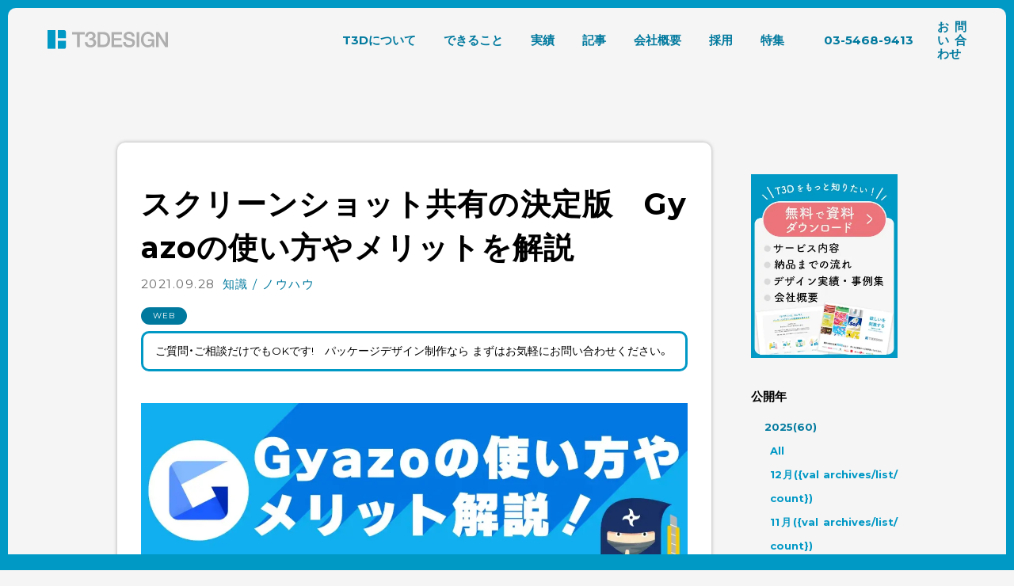

--- FILE ---
content_type: text/html;charset=UTF-8
request_url: https://t3design.co.jp/blog/136
body_size: 13709
content:
<!DOCTYPE html>
<html lang="ja" class="isLoaded">

<head>
  <!-- Google Tag Manager -->
  <script async src="https://www.googletagmanager.com/gtag/js?id=UA-3021019-1"></script>
  <script>
    window.dataLayer = window.dataLayer || [];
    function gtag() { dataLayer.push(arguments); }
    gtag('js', new Date());

    gtag('config', 'UA-3021019-1'); gtag('config', 'AW-10994581275');
  </script>
  <!-- End Google Tag Manager -->
  <!-- Google tag (gtag.js) -->
  <script async src="https://www.googletagmanager.com/gtag/js?id=G-HDYQJM62MB"></script>
  <script>
    window.dataLayer = window.dataLayer || [];
    function gtag() { dataLayer.push(arguments); }
    gtag('js', new Date());

    gtag('config', 'G-HDYQJM62MB');
  </script>
  <!-- List Finder -->
  <script type="text/javascript">
    var _trackingid = 'LFT-10976-1';

    (function () {
      var lft = document.createElement('script'); lft.type = 'text/javascript'; lft.async = true;
      lft.src = ('https:' == document.location.protocol ? 'https:' : 'http:') + '//track.list-finder.jp/js/ja/track.js';
      var snode = document.getElementsByTagName('script')[0]; snode.parentNode.insertBefore(lft, snode);
    })();
  </script>

  <!-- End List Finder -->
  <meta charset="UTF-8">
  <meta name="viewport" content="width=device-width, initial-scale=1.0">
    <title>スクリーンショット共有の決定版　Gyazoの使い方やメリットを解説 | 株式会社T3デザイン【パッケージデザイン会社】</title>
    <meta name="description" content="デザインディレクションを行う際に多様するのがスクリーンショット。テキストだけでは伝わりづらいことも画像があれば話しが早い！でも少し面倒なのも事実……今回はそんな「スクリーンショット共有」を劇的に簡単にする便利ツールを紹介します。">
      <meta property="og:title" content="スクリーンショット共有の決定版　Gyazoの使い方やメリットを解説 | 株式会社T3デザイン【パッケージデザイン会社】">
  <meta property="og:type" content="website">
    <meta property="og:description" content="デザインディレクションを行う際に多様するのがスクリーンショット。テキストだけでは伝わりづらいことも画像があれば話しが早い！でも少し面倒なのも事実……今回はそんな「スクリーンショット共有」を劇的に簡単にする便利ツールを紹介します。">
      <meta property="og:url" content="https://www.t3design.co.jp/">
  <meta property="og:image" content="https://t3design.co.jp/data/blog/136/136_1_l.jpg">
  <meta property="og:site_name" content="株式会社T3デザイン">
  <meta property="fb:admins" content="">
  <meta name="twitter:card" content="summary_large_image">
  <meta name='apple-mobile-web-app-title' content='スクリーンショット共有の決定版　Gyazoの使い方やメリットを解説 | 株式会社T3デザイン【パッケージデザイン会社】'>
  <link rel="canonical" href="https://t3design.co.jp/blog/136">
  <link rel="icon" type="image/png" sizes="32x32" href="/favicon.png">
  <link rel="apple-touch-icon" href="/apple-touch-icon.png" sizes="180x180">
  <link href="/assets/css/common.css" rel="stylesheet">
  <link href="/assets/css/blog.css" rel="stylesheet">

  <!--構造化データ-->
  <script type="application/ld+json">
    {
      "@context": "http://schema.org",
      "@type": "Article",
      "mainEntityOfPage":{
        "@type":"WebPage",
        "@id":"https://t3design.co.jp/blog/136"
      },
      "headline":"スクリーンショット共有の決定版　Gyazoの使い方やメリットを解説",
      "description": "デザインディレクションを行う際に多様するのがスクリーンショット。テキストだけでは伝わりづらいことも画像があれば話しが早い！でも少し面倒なのも事実……今回はそんな「スクリーンショット共有」を劇的に簡単にする便利ツールを紹介します。",
      "image": "https://t3design.co.jp/data/blog/136/136_1_l.jpg",
      "keywords":"知識 / ノウハウ",
      "author": {
        "@type": "Person",
        "name": "亀",
        "url": "https://t3design.co.jp/blog/?author=3"
      },
      "datePublished": "2021.09.28",
      "publisher": {
        "@type": "Organization",
        "name": "株式会社T3デザイン",
        "logo": {
          "@type": "ImageObject",
          "url": "https://t3design.co.jp/assets/images/common/logo-header.svg"
        }
      }
    }
  </script>
  <script type="application/ld+json">
    {
      "@context": "https://schema.org/",
      "@type": "BreadcrumbList",
      "itemListElement": [{
        "@type": "ListItem",
        "position": 1,
        "name": "トップ",
        "item": "https://t3design.co.jp"
      },{
        "@type": "ListItem",
        "position": 2,
        "name": "記事一覧",
        "item": "https://t3design.co.jp/blog/"
      },{
        "@type": "ListItem",
        "position": 3,
        "name": "スクリーンショット共有の決定版　Gyazoの使い方やメリットを解説",
        "item": "https://t3design.co.jp/blog/136"
      }]
    }
    </script>
  <!--構造化データ-->

</head>

<body>
  <!-- Google Tag Manager (noscript) -->
  <!-- End Google Tag Manager (noscript) -->
  <div id="whole-border" class="whole-border"></div>
  <div class="header__inner h1txt">
    <p>東京都渋谷のパッケージデザイン・グラフィックデザイン　株式会社T3デザイン</p>
  </div>
  <div id="whole-border" class="whole-border">
  <div class="whole-border__t"></div>
  <div class="whole-border__r"></div>
  <div class="whole-border__b"></div>
  <div class="whole-border__l"></div>
</div>
<header id="header" class="header sticky">
  <div class="header__inner">
    <div class="header__logo"><a href="../.././"><img
          src="../../assets/images/common/logo-header.svg" alt="T3デザイン" width="300" height="46"></a>
    </div>
    <div class="header__hamburger"><span></span> <span></span> <span></span></div>
    <nav class="header__nav">
      <ul class="header-nav">
        <li class="header-nav__item"><a data-header-highlight="about" href="../../about/"
            class="header-nav__link"><span>T3Dについて</span></a></li>
        <li class="header-nav__item"><a data-header-highlight="service" href="../../service"
            class="header-nav__link"><span>できること</span></a></li>
        <li class="header-nav__item"><span data-header-highlight="works"
            class="header-nav__link header-nav__link--arrow"><span>実績</span> <i></i></span>
          <div class="header-nav__children">
            <ul class="header-nav-children">
              <li class="header-nav-children__item"><a href="../../works/"
                  class="header-nav-children__link">すべて見る</a></li>
              <li class="header-nav-children__item"><a
                  href="../../works/?c=化粧品"
                  class="header-nav-children__link">化粧品</a></li>
              <li class="header-nav-children__item"><a
                  href="../../works/?c=健康食品+%2F+サプリメント"
                  class="header-nav-children__link">健康食品/サプリメント</a></li>
              <li class="header-nav-children__item"><a
                  href="../../works/?c=%E9%A3%9F%E5%93%81+%2F+%E9%A3%B2%E6%96%99"
                  class="header-nav-children__link">食品/飲料</a></li>
              <li class="header-nav-children__item"><a href="../../works/?c=%E9%9B%91%E8%B2%A8"
                  class="header-nav-children__link">雑貨</a></li>
              <li class="header-nav-children__item"><a href="../../works/?c=%E6%97%A5%E7%94%A8%E5%93%81"
                  class="header-nav-children__link">日用品</a></li>
              <li class="header-nav-children__item"><a href="../..//works/?c=エンタメ"
                  class="header-nav-children__link">エンタメ</a></li>
              <li class="header-nav-children__item"><a href="../../works/?c=%E3%81%9D%E3%81%AE%E4%BB%96"
                  class="header-nav-children__link">その他</a></li>
            </ul>
          </div>
        </li>
        <li class="header-nav__item"><span data-header-highlight="blog"
            class="header-nav__link header-nav__link--arrow"><span>記事</span> <i></i></span>
          <div class="header-nav__children">
            <ul class="header-nav-children">
              <li class="header-nav-children__item"><a href="../../blog/"
                  class="header-nav-children__link">すべて見る</a></li>
              <li class="header-nav-children__item"><a href="../../blog/?c=%E4%BA%8B%E4%BE%8B"
                  class="header-nav-children__link">事例</a></li>
              <li class="header-nav-children__item"><a
                  href="../../blog/?c=%E7%9F%A5%E8%AD%98+%2F+%E3%83%8E%E3%82%A6%E3%83%8F%E3%82%A6"
                  class="header-nav-children__link">知識/ノウハウ</a></li>
              <li class="header-nav-children__item"><a
                  href="../../blog/?c=%E3%83%AC%E3%83%9D%E3%83%BC%E3%83%88"
                  class="header-nav-children__link">レポート</a></li>
              <li class="header-nav-children__item"><a
                  href="../../blog/?c=%E3%82%A4%E3%83%B3%E3%82%BF%E3%83%93%E3%83%A5%E3%83%BC"
                  class="header-nav-children__link">インタビュー</a></li>
              <li class="header-nav-children__item"><a href="../../blog/?c=T3%E3%81%AE%E3%82%B3%E3%83%88"
                  class="header-nav-children__link">T3のコト</a></li>
              <li class="header-nav-children__item"><a
                  href="../../blog/?c=%E7%A4%BE%E5%93%A1%E3%83%96%E3%83%AD%E3%82%B0"
                  class="header-nav-children__link">社員ブログ</a></li>
            </ul>
          </div>
        </li>
        <li class="header-nav__item"><a data-header-highlight="company" href="../../company/"
            class="header-nav__link"><span>会社概要</span></a></li>
        <li class="header-nav__item"><a data-header-highlight="recruit" href="../../recruit/"
            class="header-nav__link"><span>採用</span></a></li>
        <li class="header-nav__item"><span class="header-nav__link header-nav__link--arrow"><span>特集</span>
            <i></i></span>
          <div class="header-nav__children">
            <ul class="header-nav-children">
              <li class="header-nav-children__item"><a target="_blank" href="../../creativebeauty/"
                  class="header-nav-children__link">Creative beauty<br>化粧品パッケージデザインサイト</a></li>
              <li class="header-nav-children__item"><a target="_blank" href="../../foodelicious/"
                  class="header-nav-children__link">FooDelicious<br>食品パッケージデザインサイト</a></li>
              <li class="header-nav-children__item"><a target="" href="../../service/branding/"
                  class="header-nav-children__link">+BRANDING<br>ブランディングデザインサイト</a></li>
            </ul>
          </div>
        </li>
      </ul>
      <ul class="header-nav-contact">
        <li class="header-nav-contact__item header-nav-contact__item--tel"><a href="tel:0354689413"
            class="header-nav-contact__link" aria-label="電話番号"><i class="header-nav-contact__icon"><svg
                xmlns="http://www.w3.org/2000/svg" viewBox="0 0 512 512" class="desvg replaced-svg">
                <path
                  d="M94.8 21.7C59.6 44.5 52.7 115.8 66 174c10.3 45.3 32.3 106 69.4 163.2 34.9 53.8 83.6 102 120.7 129.9 47.7 35.8 115.6 58.6 150.8 35.8 17.8-11.5 44.2-43.1 45.4-48.7 0 0-15.5-23.9-18.9-29.1l-52-80.1c-3.9-6-28.1-.5-40.4 6.5-16.6 9.4-31.9 34.6-31.9 34.6-11.4 6.6-20.9 0-40.8-9.1-24.5-11.3-52-46.3-73.9-77.9-20-32.9-40.7-72.3-41-99.3-.2-21.9-2.3-33.3 8.3-41 0 0 29.3-3.7 44.6-15 11.4-8.4 26.2-28.3 22.4-34.2l-52-80.1C173.3 24.3 157.8.4 157.8.4c-5.6-1.5-45.2 9.8-63 21.3z">
                </path>
              </svg></i> <span>03-5468-9413</span></a></li>
        <li class="header-nav-contact__item header-nav-contact__item--mail">
          <a href="/contact/" class="button"><i><img src="/assets/images/common/icon/icon-mail-c.svg" alt="お問い合わせ"
                class="desvg"></i> <span>お問い合わせ</span></a></a>
        </li>
      </ul>
      <ul class="header-nav-sns">
        <li class="header-nav-sns__item"><a href="https://twitter.com/T3_design" class="header-nav-sns__link"><img
              src="../../assets/images/common/icon/icon-twitter.png" alt="X" loading="lazy"></a></li>
        <li class="header-nav-sns__item"><a href="https://www.facebook.com/t3design" class="header-nav-sns__link"><img
              src="../../assets/images/common/icon/icon-facebook.png" alt="facebook" loading="lazy"></a>
        </li>
        <li class="header-nav-sns__item"><a href="https://www.instagram.com/t3_design/?hl=ja"
            class="header-nav-sns__link"><img src="../../assets/images/common/icon/icon-instagram.png"
              alt="instagram"></a></li>
        <li class="header-nav-sns__item"><a href="https://www.pinterest.jp/T3DESIGN_tokyo/_created/"
            class="header-nav-sns__link"><img src="../../assets/images/common/icon/icon-pinterest.png"
              alt="pinterest" loading="lazy"></a></li>
      </ul>
    </nav>
  </div>
  <div class="navs-overlay"></div>
</header>  <main class="main main--detail">
    <div class="main__left">
      <div class="tab-and-sp" style="margin-bottom: 20px;">
        <a href="https://t3design.co.jp/contact/paper/">
          <img src="/assets/images/common/banner/whitpaper-bnr_sp.png" width="1020" height="300"
            alt="当社のサービスやパッケージデザインのお役立ち資料無料ダウンロード" loading="lazy">
        </a>
      </div>

      <article class="article">
        <header class="article-header">
          <h1 class="article-header__title">スクリーンショット共有の決定版　Gyazoの使い方やメリットを解説</h1>
          <div class="article-header__date">2021.09.28</div>
          <div class="article-header__cat"><a href="/blog/?c=知識 / ノウハウ">知識 / ノウハウ</a></div>
          <div class="article-header__tag">
            <ul class="tag">
                            <li class="tag__item">
                <a class="tag__link" href="/blog/?t=WEB">WEB</a>
              </li>
                          </ul>
          </div>
          <div class="contact-txt pc-only">
            <p>ご質問・ご相談だけでもOKです!　<a href="https://t3design.co.jp/contact/client/">パッケージデザイン制作なら まずはお気軽にお問い合わせ</a>ください。</p>
          </div>
          <div class="tab-and-sp" style="margin-bottom: 20px;">
            <a href="https://t3design.co.jp/contact/">
              <img src="/assets/images/common/banner/contact-bnr.png" width="1020" height="230"
                alt="パッケージデザイン制作ならまずはお気軽にお問い合わせください">
            </a>
          </div>
        </header>
        <!--WYSIWYG想定-->
        <div class="article-contents article-contents--blog">
          <div class="eyecatch">
            <img src="../data/blog/136/136_1_l.jpg" alt="スクリーンショット共有の決定版　Gyazoの使い方やメリットを解説" width="1280" height="560">
          </div>
          <p><span style="letter-spacing: 0.03em; font-size: 1.6rem;">こんにちは。FPSゲームのやりすぎで右腕を痛めた広報担当の亀です。文末のプロフィールにも書いているとおり、案件によってはWebディレクターを行うことがあるのですが、その際に多様するのがスクリーンショット。テキストだけでは伝わりづらいことも画像があれば話しが早い！でも少し面倒なのも事実……今回はそんな「スクリーンショット共有」を劇的に簡単にする便利ツールを紹介したいと思います。</span></p><div>
				<div class="toc">
					<div class="toc__title">目次</div>
					<div class="toc__contents">
						<ol class="">
							<li><a href="#section1">GyazoはURLでスクショ共有ができる！</a></li>
							<li><a href="#section2">Gyazoのインストール方法は2種類</a><ol class="">
									<li><a href="#section2-1">アプリケーション版</a></li>
									<li><a href="#section2-2">ブラウザ拡張機能版</a></li>
								</ol></li>
							<li><a href="#section3">Gyazoの使い方はとっても簡単！</a><ol class="">
									<li><a href="#section3-1">【アプリケーション版】アプリケーションを起動して、任意の範囲を選択するだけ！</a></li>
									<li><a href="#section3-2">【ブラウザ拡張機能】Chromeの右上の方にあるGyazoアイコンをクリック→スクショしたい種類を選択するだけ！<br></a></li></ol></li>
							<li><a href="#section4">7秒間の動画は画面録画も可能！</a></li>
							<li><a href="#section5">無料版と有料版の違い</a></li>
							<li><a href="#section6">もうExcelに画像を貼らなくていい！最高！</a></li>

						</ol>
					</div>
				</div>
			</div>


			<p><span style="letter-spacing: 0.03em; font-size: 1.6rem;"><br></span></p>


			<div id="section1"><h2>1. GyazoはURLでスクショ共有ができる！</h2><p>早速ですが、スクリーンショットの共有は<a href="https://gyazo.com/ja" target="_blank">Gyazo<i class="icon-external"></i> </a>を使えば間違いなし！これが答えです！スクリーンショットを共有したい時は、通常ですとまずスクリーンショットを撮影して、その画像を何かしらの方法で相手に送って…という手順が必要ですが、なんとGyazoは<b>URLでスクリーンショットを共有</b>できるんです。</p><p>MacやWindows標準のスクリーンショット同様の任意の選択範囲だけでなく、閲覧ページの表示されている部分(ブラウザサイズ)、ページ全体も選べるので用途に合わせた使い分けができ、かなりの「使えるヤツ」です。今回はインストール方法から使い方までをまとめてみたいと思います。</p>
</div>


			<div id="section2"><h2>2. Gyazoのインストール方法は2種類</h2><p>まずはインストール方法。Gyazoにはアプリケーション版だけでなく、Chromeに追加する拡張機能版もあります。それぞれ見ていきましょう。</p>


				<div id="section2-1"><h3>2-1. アプリケーション版</h3><p>こちらの<a href="https://gyazo.com/ja" target="_blank">Gyazoサイト<i class="icon-external"></i> </a>よりOSにあったインストーラーをダウンロードします(Macはdmgファイル、Windowsはexeファイルですね)。</p><div>
				<figure><img src="/data/blog/61529716b77be.png" alt="Gyazo TOP"><figcaption>サイトにアクセスするとお使いのOSに合わせたダウンロードボタンが表示されるのでそのままダウンロードしちゃいましょう。ニンジャカワイイ。</figcaption></figure>
			</div><p><span style="letter-spacing: 0.03em; font-size: 1.6rem;">ダウンロードしたファイルをダブルクリックしてレッツインストール。画面の指示に沿って進めていけば無事インストール完了です。Macはdmgファイルを開いて出てくるウインドウ内の2つをApplicationsフォルダにドラッグ&amp;ドロップで完了！</span></p><div>
				<div class="note">Windowsのみ、リプレイ機能が使えるGyazo Replayもインストールされますが今回は割愛します。</div></div></div>



				<div id="section2-2"><h3>2-2. ブラウザ拡張機能版</h3><p>続いてはGoogle Chrome(以下Chrome)拡張版のインストールです。アプリケーション版と大きな違いはありませんが、きちんと使い分ける意味はあります。後ほど説明しますがまずはインストールしちゃいましょう！</p><p>Gyazoの拡張機能は<a href="https://addons.mozilla.org/ja/firefox/addon/gyazo-official/" target="_blank">Mozilla Firefox版<i class="icon-external"></i> </a>や<a href="https://microsoftedge.microsoft.com/addons/detail/gyazo/bcboggmjkglcipefacieelammmdddcnp?hl=ja" target="_blank">Microsoft Edge版<i class="icon-external"></i> </a>もありますが、<span style="letter-spacing: 0.03em; font-size: 1.6rem;">今回はChromeで説明します。<a href="https://chrome.google.com/webstore/detail/gyazo/ffdaeeijbbijklfcpahbghahojgfgebo?hl=ja" target="_blank">ChromeウェブストアのGyazoページ<i class="icon-external"></i> </a>へアクセスし、画面右側の「Chomeに追加」を押すだけ！終わり！早い！</span></p><div>
				<figure><img src="/data/blog/615297a80a9b7.png" alt="Chromeウェブストア"><figcaption>「仕事効率化」という言葉はGyazoの為にある<br><br></figcaption></figure><a href="/blog/98" target=""><img src="/data/blog/136/65605c044ee01.jpg" data-filename="98_1_l.jpg" style="width: 50%;" alt="意外と知らないショートカットキー"></a><br>【関連記事】<a href="/blog/98">意外と知らないショートカットキー（Adobe Illustrator編）</a></div></div></div>



			<div id="section3"><h2>3. Gyazoの使い方はとっても簡単！</h2>


				<div id="section3-1"><h3>3-1. 【アプリケーション版】アプリケーションを起動して、任意の範囲を選択するだけ！</h3><p>インストールが完了したところで、早速使い方にいきましょう。こちらもとても簡単。<b>アプリケーションを起動して、任意の範囲を選択するだけ</b>。それだけで自動的にスクリーンショットがアップされ、閲覧用のURLが発行されます。あとは共有したい相手にURLを送ればOK！</p><p><span style="letter-spacing: 0.03em; font-size: 1.6rem;">と言ってもテキストだけでは分かりづらいかと思いますのでこちらの動画をどうぞ。2014年に投稿された動画なのでGyazoのロゴなども違いますが、使い方は同じ！関係ないですが、アプリケーションのアイコンはカッターだったんですね。いつから忍者になったんでしょうか。</span></p><div class="iframe"><iframe frameborder="0" src="//www.youtube.com/embed/CAL9S0_obD8" width="640" height="360" class="note-video-clip"></iframe></div><p></p><p><span style="letter-spacing: 0.03em; font-size: 1.6rem;">ちなみに、Windowsではショートカットキーが存在するので、さらに早くなります。ただ、デフォルトだとChromeの検証を開くショートカットキーと重複してしまい、検証が開けなくなるのでショートカットを使いたい場合はカスタマイズしたほうがいいかもしれません(GIFショートカットはイラレのグループ解除と重複してしまいます)。</span></p><div>
				<figure><img src="/data/blog/615297ff82fdf.png" alt="Gyazoショートカットキー"><figcaption>ショートカットキーはWindows版のみ</figcaption></figure>
			</div></div>


				<div id="section3-2"><h3>3-2. 【ブラウザ拡張機能】Chromeの右上の方にあるGyazoアイコンをクリック→スクショしたい種類を選択するだけ！</h3><p>こちらも簡単。イージーです。Chromeの右上の方にあるGyazoアイコンをクリックするとメニューが出てくるので、スクショしたい種類を選択すればOK。</p><div>
				<figure><img src="/data/blog/615298309409f.png" alt="Gyazo Chrome拡張機能"><figcaption>Gyazoアイコンが表示されていない場合はパズルのピースみたいなアイコンをクリックすると拡張機能の管理ができます<br></figcaption></figure></div><p><span style="letter-spacing: 0.03em; font-size: 1.6rem;">表示される4つのメニューは以下のようになっています。</span><br></p><ul class="wysiwyg"><li><span style="letter-spacing: 0.03em; font-size: 1.6rem;"><b>部品：</b>HTMLの要素に合わせたスクリーンショット</span><br></li><li><b>選択範囲：</b>アプリケーション版同様、任意の場所のスクリーンショット</li><li><b>ページ：</b>今表示している範囲のスクリーンショット</li><li><b>ページ全体：</b>今表示しているページまるごとスクリーンショット</li></ul><p><span style="letter-spacing: 0.03em; font-size: 1.6rem;">この機能は拡張機能版のみ。ということで肝心のアプリケーション版とブラウザ版、どう使い分ければいいの？ということですが……</span></p><ul class="wysiwyg"><li><b>アプリケーション版：</b>デスクトップやOfficeソフトなど、とにかくChrome(ブラウザ)以外の画面をスクショしたい時</li><li><b>ブラウザ拡張機能版：</b>ブラウザ上の情報をスクショしたい時</li></ul><p><span style="letter-spacing: 0.03em; font-size: 1.6rem;">これでOK！ガンガン使っていきましょう！！<br><br></span><a href="/blog/174" target=""><img src="/data/blog/136/65605c04519fe.jpg" data-filename="174_1_l.jpg" style="width: 50%;" alt="〈ニュートラルを考えるシリーズ①〉ユニバーサルデザインとは？"></a><br>【参考記事】<a href="/blog/174">〈ニュートラルを考えるシリーズ①〉ユニバーサルデザインとは？</a></p></div></div>



			<div id="section4"><h2>4. 7秒間の動画は画面録画も可能！</h2><p>Gyazoは7秒間の動画もスクリーンショットができます。そんなの使う場面ある？と思いがちですが、これがあるんです。</p><p><span style="letter-spacing: 0.03em; font-size: 1.6rem;">WEBサイトを制作していて、テスト中に動きが気になった時などにGyazoで動きごと録っちゃえばめちゃくちゃ楽になります。コーダーさんがローカルで開発中の動きを確認してもらいたいけどサーバーに上げるほどでもない……という時などに威力を発揮します。実際のやりとり(っぽい)感じだとこうなります。</span></p><div>
				<blockquote cite=""><div><div>例）</div><div>スクロールした時のヘッダーの動き、こんな感じでどうでしょうか？</div><div><a href="https://gyazo.com/b50161e4684b18928c92060cc9a18f02" target="_blank">https://gyazo.com/b50161e4684b18928c92060cc9a18f02<i class="icon-external"></i> </a></div><div><span style="letter-spacing: 0.45px; font-size: 1.5rem;">※実際に見れます</span></div></div></blockquote>
			</div><p><span style="letter-spacing: 0.03em; font-size: 1.6rem;">便利じゃないですか！？便利です！便利なのです！！</span><br></p><p><span style="letter-spacing: 0.03em; font-size: 1.6rem;">お互いが社内にいれば直接見てもらうことも可能ですが、在宅勤務だったり外部パートナーの方とプロジェクトを進めていたり……などなど、使える場面は結構あると思います。</span></p><p><a href="https://t3design.co.jp/blog/140" target="" style="background-color: rgb(255, 255, 255); transition-property: all; letter-spacing: 0.48px;"><img src="//t3design.co.jp/data/blog/136/65605c0451c34.jpg" data-filename="140_1_l.jpg" alt="増えるタブをすっきり！Chromeタブ整理はOneTabで！" style="width: 353px;"></a><br style="letter-spacing: 0.48px;"><span style="font-size: 1.6rem; letter-spacing: 0.03em;">【参考記事】</span><a href="https://t3design.co.jp/blog/140" style="background-color: rgb(255, 255, 255); transition-property: all; letter-spacing: 0.48px;">増えるタブをすっきり！Chromeタブ整理はOneTabで！</a><span style="letter-spacing: 0.03em; font-size: 1.6rem;"><br></span><br></p></div>



			<div id="section5"><h2>5. 無料版と有料版の違い</h2><p>Gyazoは無料でも使えますが有料版もあります。無料版だと直近10件の閲覧が可能、それより過去のデータを閲覧することはできませんが、有料プランであるGyazo Proですと無制限に遡れます。ただ、個別URLが分かっていれば無料ユーザーでも閲覧は可能ですのでご安心ください。共有という目的上、メールやチャット、スプレッドシートなど、どこかしらにURLは残っているはずです。</p><p><span style="letter-spacing: 0.03em; font-size: 1.6rem;">また、無料だと7秒の録画も60秒に増えたり画像編集ができたり、用途によってはかな～り使えるツールになります。詳しくは公式サイトの<a href="https://gyazo.com/pro" target="_blank">こちら<i class="icon-external"></i> </a>をご覧ください。</span><br></p><p><span style="letter-spacing: 0.03em; font-size: 1.6rem;">とは言え、無料版でも最低限どころかかなり使えるラインを保ってくれているGyazo……そんなところも素敵なんですわ……本当にありがとうございます……！！</span></p><div>
				<div class="note">アカウント登録なしでも使えますが、ログインさえしておけば普段と違うPCでも直近のスクリーンショットが見れますし、いつか有料版にした時にも全てがまとまってくれるので、無料で利用する場合でもアカウントを登録しておくのがオススメです</div>
			</div><p><span style="letter-spacing: 0.03em; font-size: 1.6rem;">気になる方も多いかと思いますが、共有したURLからは自分がアップした他のスクリーンショットが他人に見られることはありません。あくまで共有したURLのスクリーンショットのみの閲覧となっています。</span><br></p></div>



			<div id="section6"><h2>6. もうExcelに画像を貼らなくていい！最高！</h2><p>今回は私が大大大大依存しているGyazoを紹介しましたがどうでしたでしょうか？<span style="letter-spacing: 0.48px;">なにより毎回画像を保存して……という手間から開放されるのでひじょ～～～～～に重宝しています。</span>URLさえ貼っておけばいいのでセルもすっきりするし使わない手はない！(画像を一覧で見て比較する場合は少し話しが変わりますが)</p><p><span style="letter-spacing: 0.03em; font-size: 1.6rem;">気になった方がいれば是非インストールして使ってみてください！最後に、私からのメッセージをGyazoにアップしておきますね。<br></span><span style="letter-spacing: 0.03em; font-size: 1.6rem;"><a href="https://gyazo.com/b49852b4035f6e46feca9bbedb6a9c73" target="_blank">https://gyazo.com/b49852b4035f6e46feca9bbedb6a9c73<i class="icon-external"></i> </a></span></p><p><span style="letter-spacing: 0.03em; font-size: 1.6rem;">次回もChromeの便利拡張機能を紹介したいと思いますのでお楽しみに！<br><br></span><a href="/contact/" target=""><img src="/data/blog/136/656079fa0129b.png" data-filename="form-bnr.png" style="width: 690px;" alt="デザインのご依頼・お問い合わせはこちら"></a><br></p></div>
        </div>
        <!--/WYSIWYG想定-->
        <div class="article-footer">
          <div class="author">
            <div class="author__title">この記事を書いた人</div>
            <div class="author__content">
              <figure class="author__figure">
                <img src="../data/admin/3/3_1_m.jpg" alt="亀" width="120" height="120"
                  loading="lazy">
                <figcaption>亀</figcaption>
              </figure>
              <div class="author__text">
                <div class="author__desc">マーケティング担当。ブログ運用やアクセス解析などを行いつつたまにWEBディレクター。早く帰ってゲームをしたいが為に業務効率化に取り組む、ある意味ピュアな心の持ち主。T3デザイン社員の人間性ダダ漏れなT3ブログを生暖かく見守っています。</div>
                <div class="author__button">
                  <a class="button" href="/blog/?author=3">亀の書いた記事一覧を見る</a>
                </div>
              </div>
            </div>
          </div>
          <div class="share">
            <div class="share__item">
              <a class="share__link share__link--twitter" href="">
                <img src="/assets/images/common/icon/icon-twitter.png" alt="twitter" width="60" height="60"
                  loading="lazy">
              </a>
            </div>
            <div class="share__item">
              <a class="share__link share__link--facebook" href="">
                <img src="/assets/images/common/icon/icon-facebook.png" alt="facebook" width="60" height="60"
                  loading="lazy">
              </a>
            </div>
            <div class="share__item">
              <a class="share__link share__link--blogger" href="">
                <img src="/assets/images/common/icon/icon-blogger.png" alt="blogger" width="60" height="60"
                  loading="lazy">
              </a>
            </div>
            <div class="share__item">
              <a class="share__link share__link--pinterest" href="">
                <img src="/assets/images/common/icon/icon-pinterest.png" alt="pinterest" width="60" height="60"
                  loading="lazy">
              </a>
            </div>
          </div>
          <ul class="tag">
                        <li class="tag__item">
              <a class="tag__link" href="/blog/?t=WEB">WEB</a>
            </li>
                      </ul>
        </div>
      </article>
      <div class="rel-blog">
        <div class="rel-blog__heading">関連する記事</div>
        <div class="rel-blog__contents">
                    <div class="rel-blog__item">
            <a class="rel-blog__link" href="/blog/185">
                            <div class="rel-blog__thumb">
                <img src="../data/blog/185/185_1_m.jpg" alt="T3デザイン流　トレンド調査・市場調査のすゝめ【WEB】編" width="640" height="281"
                  loading="lazy">
              </div>
              <div class="rel-blog__title">T3デザイン流　トレンド調査・市場調査のすゝめ【WEB】編</div>
            </a>
            <div class="rel-blog__date">2023.11.28</div>
            <div class="rel-blog__cat">
              <a href="/blog/?c=知識 / ノウハウ">知識 / ノウハウ</a>
            </div>
          </div>
                    <div class="rel-blog__item">
            <a class="rel-blog__link" href="/blog/76">
                            <div class="rel-blog__thumb">
                <img src="../data/blog/76/76_1_m.jpg" alt="〈Adobe XD連載④〉簡単便利！Adobe XDでのデータ共有方法" width="640" height="281"
                  loading="lazy">
              </div>
              <div class="rel-blog__title">〈Adobe XD連載④〉簡単便利！Adobe XDでのデータ共有方法</div>
            </a>
            <div class="rel-blog__date">2020.09.29</div>
            <div class="rel-blog__cat">
              <a href="/blog/?c=知識 / ノウハウ">知識 / ノウハウ</a>
            </div>
          </div>
                    <div class="rel-blog__item">
            <a class="rel-blog__link" href="/blog/70">
                            <div class="rel-blog__thumb">
                <img src="../data/blog/70/70_1_m.jpg" alt="私はこうしている！情報収集の術！" width="640" height="281"
                  loading="lazy">
              </div>
              <div class="rel-blog__title">私はこうしている！情報収集の術！</div>
            </a>
            <div class="rel-blog__date">2020.07.29</div>
            <div class="rel-blog__cat">
              <a href="/blog/?c=知識 / ノウハウ">知識 / ノウハウ</a>
            </div>
          </div>
                  </div>
      </div>

      <div class="rel-blog">
        <div class="rel-blog__heading">新着記事</div>
        <div class="rel-blog__contents">
                    <div class="rel-blog__item">
            <a class="rel-blog__link" href="/blog/288">
                            <i class="icon-new"></i>
                            <div class="rel-blog__thumb">
                <img src="../data/blog/288/288_1_m.jpg" alt="" width="640" height="281" loading="lazy">
              </div>
              <div class="rel-blog__title">売れる理由はデザインの前にある。オリジナルパッケージ制作入門</div>
            </a>
            <div class="rel-blog__date">2025.12.26</div>
            <div class="rel-blog__cat">
              <a href="/blog/?c=事例">事例</a>
            </div>
          </div>
                    <div class="rel-blog__item">
            <a class="rel-blog__link" href="/blog/287">
                            <i class="icon-new"></i>
                            <div class="rel-blog__thumb">
                <img src="../data/blog/287/287_1_m.jpg" alt="" width="640" height="281" loading="lazy">
              </div>
              <div class="rel-blog__title">日本向けに変身！ 海外ブランドのパッケージデザインローカライズ</div>
            </a>
            <div class="rel-blog__date">2025.12.26</div>
            <div class="rel-blog__cat">
              <a href="/blog/?c=知識 / ノウハウ">知識 / ノウハウ</a>
            </div>
          </div>
                    <div class="rel-blog__item">
            <a class="rel-blog__link" href="/blog/286">
                            <i class="icon-new"></i>
                            <div class="rel-blog__thumb">
                <img src="../data/blog/286/286_1_m.jpg" alt="" width="640" height="281" loading="lazy">
              </div>
              <div class="rel-blog__title">なぜその健康食品は選ばれるのか？パッケージデザインで差がつく理由</div>
            </a>
            <div class="rel-blog__date">2025.12.24</div>
            <div class="rel-blog__cat">
              <a href="/blog/?c=事例">事例</a>
            </div>
          </div>
                  </div>
      </div>

      <div class="back-to-cover">
        <a class="button" href="/blog/"><i class="icon-arrow"></i>記事一覧に戻る</a>
      </div>
    </div>
    <div class="main__right">
      <div class="side-banner">
        <div class="side-banner__item pc-only">
          <a class="side-banner__link" href="https://t3design.co.jp/contact/paper/">
            <img src="/assets/images/common/banner/whitpaper-bnr.png" alt="資料ダウンロード">
          </a>
        </div>
      </div>
      <div class="side-sort">
        <div class="side-sort__title accordion-trigger--tab">公開年</div>
        <div class="side-sort__list accordion-trigger__contents">
                    <div class="side-sort__item">
            <a class="side-sort__link accordion-trigger--all">2025(60)</a>
            <div class="side-sort__list accordion-trigger__contents">
              <div class="side-sort-children">
                <div class="side-sort-children__item">
                  <a class="side-sort-children__link" href="/blog/?year=2025">All</a>
                </div>
                                <div class="side-sort-children__item">
                  <a class="side-sort-children__link"
                    href="/blog/?month=2025-12">12月({val
                    archives/list/count})</a>
                </div>
                                <div class="side-sort-children__item">
                  <a class="side-sort-children__link"
                    href="/blog/?month=2025-11">11月({val
                    archives/list/count})</a>
                </div>
                                <div class="side-sort-children__item">
                  <a class="side-sort-children__link"
                    href="/blog/?month=2025-10">10月({val
                    archives/list/count})</a>
                </div>
                                <div class="side-sort-children__item">
                  <a class="side-sort-children__link"
                    href="/blog/?month=2025-9">9月({val
                    archives/list/count})</a>
                </div>
                                <div class="side-sort-children__item">
                  <a class="side-sort-children__link"
                    href="/blog/?month=2025-8">8月({val
                    archives/list/count})</a>
                </div>
                                <div class="side-sort-children__item">
                  <a class="side-sort-children__link"
                    href="/blog/?month=2025-7">7月({val
                    archives/list/count})</a>
                </div>
                                <div class="side-sort-children__item">
                  <a class="side-sort-children__link"
                    href="/blog/?month=2025-6">6月({val
                    archives/list/count})</a>
                </div>
                                <div class="side-sort-children__item">
                  <a class="side-sort-children__link"
                    href="/blog/?month=2025-5">5月({val
                    archives/list/count})</a>
                </div>
                                <div class="side-sort-children__item">
                  <a class="side-sort-children__link"
                    href="/blog/?month=2025-4">4月({val
                    archives/list/count})</a>
                </div>
                                <div class="side-sort-children__item">
                  <a class="side-sort-children__link"
                    href="/blog/?month=2025-3">3月({val
                    archives/list/count})</a>
                </div>
                                <div class="side-sort-children__item">
                  <a class="side-sort-children__link"
                    href="/blog/?month=2025-2">2月({val
                    archives/list/count})</a>
                </div>
                                <div class="side-sort-children__item">
                  <a class="side-sort-children__link"
                    href="/blog/?month=2025-1">1月({val
                    archives/list/count})</a>
                </div>
                              </div>
            </div>
          </div>
                    <div class="side-sort__item">
            <a class="side-sort__link accordion-trigger--all">2024(29)</a>
            <div class="side-sort__list accordion-trigger__contents">
              <div class="side-sort-children">
                <div class="side-sort-children__item">
                  <a class="side-sort-children__link" href="/blog/?year=2024">All</a>
                </div>
                                <div class="side-sort-children__item">
                  <a class="side-sort-children__link"
                    href="/blog/?month=2024-12">12月({val
                    archives/list/count})</a>
                </div>
                                <div class="side-sort-children__item">
                  <a class="side-sort-children__link"
                    href="/blog/?month=2024-11">11月({val
                    archives/list/count})</a>
                </div>
                                <div class="side-sort-children__item">
                  <a class="side-sort-children__link"
                    href="/blog/?month=2024-10">10月({val
                    archives/list/count})</a>
                </div>
                                <div class="side-sort-children__item">
                  <a class="side-sort-children__link"
                    href="/blog/?month=2024-9">9月({val
                    archives/list/count})</a>
                </div>
                                <div class="side-sort-children__item">
                  <a class="side-sort-children__link"
                    href="/blog/?month=2024-6">6月({val
                    archives/list/count})</a>
                </div>
                                <div class="side-sort-children__item">
                  <a class="side-sort-children__link"
                    href="/blog/?month=2024-4">4月({val
                    archives/list/count})</a>
                </div>
                                <div class="side-sort-children__item">
                  <a class="side-sort-children__link"
                    href="/blog/?month=2024-3">3月({val
                    archives/list/count})</a>
                </div>
                                <div class="side-sort-children__item">
                  <a class="side-sort-children__link"
                    href="/blog/?month=2024-2">2月({val
                    archives/list/count})</a>
                </div>
                                <div class="side-sort-children__item">
                  <a class="side-sort-children__link"
                    href="/blog/?month=2024-1">1月({val
                    archives/list/count})</a>
                </div>
                              </div>
            </div>
          </div>
                    <div class="side-sort__item">
            <a class="side-sort__link accordion-trigger--all">2023(24)</a>
            <div class="side-sort__list accordion-trigger__contents">
              <div class="side-sort-children">
                <div class="side-sort-children__item">
                  <a class="side-sort-children__link" href="/blog/?year=2023">All</a>
                </div>
                                <div class="side-sort-children__item">
                  <a class="side-sort-children__link"
                    href="/blog/?month=2023-12">12月({val
                    archives/list/count})</a>
                </div>
                                <div class="side-sort-children__item">
                  <a class="side-sort-children__link"
                    href="/blog/?month=2023-11">11月({val
                    archives/list/count})</a>
                </div>
                                <div class="side-sort-children__item">
                  <a class="side-sort-children__link"
                    href="/blog/?month=2023-10">10月({val
                    archives/list/count})</a>
                </div>
                                <div class="side-sort-children__item">
                  <a class="side-sort-children__link"
                    href="/blog/?month=2023-3">3月({val
                    archives/list/count})</a>
                </div>
                                <div class="side-sort-children__item">
                  <a class="side-sort-children__link"
                    href="/blog/?month=2023-2">2月({val
                    archives/list/count})</a>
                </div>
                                <div class="side-sort-children__item">
                  <a class="side-sort-children__link"
                    href="/blog/?month=2023-1">1月({val
                    archives/list/count})</a>
                </div>
                              </div>
            </div>
          </div>
                    <div class="side-sort__item">
            <a class="side-sort__link accordion-trigger--all">2022(11)</a>
            <div class="side-sort__list accordion-trigger__contents">
              <div class="side-sort-children">
                <div class="side-sort-children__item">
                  <a class="side-sort-children__link" href="/blog/?year=2022">All</a>
                </div>
                                <div class="side-sort-children__item">
                  <a class="side-sort-children__link"
                    href="/blog/?month=2022-11">11月({val
                    archives/list/count})</a>
                </div>
                                <div class="side-sort-children__item">
                  <a class="side-sort-children__link"
                    href="/blog/?month=2022-8">8月({val
                    archives/list/count})</a>
                </div>
                                <div class="side-sort-children__item">
                  <a class="side-sort-children__link"
                    href="/blog/?month=2022-7">7月({val
                    archives/list/count})</a>
                </div>
                                <div class="side-sort-children__item">
                  <a class="side-sort-children__link"
                    href="/blog/?month=2022-6">6月({val
                    archives/list/count})</a>
                </div>
                                <div class="side-sort-children__item">
                  <a class="side-sort-children__link"
                    href="/blog/?month=2022-5">5月({val
                    archives/list/count})</a>
                </div>
                                <div class="side-sort-children__item">
                  <a class="side-sort-children__link"
                    href="/blog/?month=2022-4">4月({val
                    archives/list/count})</a>
                </div>
                                <div class="side-sort-children__item">
                  <a class="side-sort-children__link"
                    href="/blog/?month=2022-2">2月({val
                    archives/list/count})</a>
                </div>
                                <div class="side-sort-children__item">
                  <a class="side-sort-children__link"
                    href="/blog/?month=2022-1">1月({val
                    archives/list/count})</a>
                </div>
                              </div>
            </div>
          </div>
                    <div class="side-sort__item">
            <a class="side-sort__link accordion-trigger--all">2021(27)</a>
            <div class="side-sort__list accordion-trigger__contents">
              <div class="side-sort-children">
                <div class="side-sort-children__item">
                  <a class="side-sort-children__link" href="/blog/?year=2021">All</a>
                </div>
                                <div class="side-sort-children__item">
                  <a class="side-sort-children__link"
                    href="/blog/?month=2021-12">12月({val
                    archives/list/count})</a>
                </div>
                                <div class="side-sort-children__item">
                  <a class="side-sort-children__link"
                    href="/blog/?month=2021-10">10月({val
                    archives/list/count})</a>
                </div>
                                <div class="side-sort-children__item">
                  <a class="side-sort-children__link"
                    href="/blog/?month=2021-9">9月({val
                    archives/list/count})</a>
                </div>
                                <div class="side-sort-children__item">
                  <a class="side-sort-children__link"
                    href="/blog/?month=2021-8">8月({val
                    archives/list/count})</a>
                </div>
                                <div class="side-sort-children__item">
                  <a class="side-sort-children__link"
                    href="/blog/?month=2021-7">7月({val
                    archives/list/count})</a>
                </div>
                                <div class="side-sort-children__item">
                  <a class="side-sort-children__link"
                    href="/blog/?month=2021-6">6月({val
                    archives/list/count})</a>
                </div>
                                <div class="side-sort-children__item">
                  <a class="side-sort-children__link"
                    href="/blog/?month=2021-5">5月({val
                    archives/list/count})</a>
                </div>
                                <div class="side-sort-children__item">
                  <a class="side-sort-children__link"
                    href="/blog/?month=2021-4">4月({val
                    archives/list/count})</a>
                </div>
                                <div class="side-sort-children__item">
                  <a class="side-sort-children__link"
                    href="/blog/?month=2021-3">3月({val
                    archives/list/count})</a>
                </div>
                                <div class="side-sort-children__item">
                  <a class="side-sort-children__link"
                    href="/blog/?month=2021-2">2月({val
                    archives/list/count})</a>
                </div>
                                <div class="side-sort-children__item">
                  <a class="side-sort-children__link"
                    href="/blog/?month=2021-1">1月({val
                    archives/list/count})</a>
                </div>
                              </div>
            </div>
          </div>
                    <div class="side-sort__item">
            <a class="side-sort__link accordion-trigger--all">2020(25)</a>
            <div class="side-sort__list accordion-trigger__contents">
              <div class="side-sort-children">
                <div class="side-sort-children__item">
                  <a class="side-sort-children__link" href="/blog/?year=2020">All</a>
                </div>
                                <div class="side-sort-children__item">
                  <a class="side-sort-children__link"
                    href="/blog/?month=2020-12">12月({val
                    archives/list/count})</a>
                </div>
                                <div class="side-sort-children__item">
                  <a class="side-sort-children__link"
                    href="/blog/?month=2020-11">11月({val
                    archives/list/count})</a>
                </div>
                                <div class="side-sort-children__item">
                  <a class="side-sort-children__link"
                    href="/blog/?month=2020-10">10月({val
                    archives/list/count})</a>
                </div>
                                <div class="side-sort-children__item">
                  <a class="side-sort-children__link"
                    href="/blog/?month=2020-9">9月({val
                    archives/list/count})</a>
                </div>
                                <div class="side-sort-children__item">
                  <a class="side-sort-children__link"
                    href="/blog/?month=2020-8">8月({val
                    archives/list/count})</a>
                </div>
                                <div class="side-sort-children__item">
                  <a class="side-sort-children__link"
                    href="/blog/?month=2020-7">7月({val
                    archives/list/count})</a>
                </div>
                                <div class="side-sort-children__item">
                  <a class="side-sort-children__link"
                    href="/blog/?month=2020-6">6月({val
                    archives/list/count})</a>
                </div>
                                <div class="side-sort-children__item">
                  <a class="side-sort-children__link"
                    href="/blog/?month=2020-4">4月({val
                    archives/list/count})</a>
                </div>
                                <div class="side-sort-children__item">
                  <a class="side-sort-children__link"
                    href="/blog/?month=2020-3">3月({val
                    archives/list/count})</a>
                </div>
                                <div class="side-sort-children__item">
                  <a class="side-sort-children__link"
                    href="/blog/?month=2020-2">2月({val
                    archives/list/count})</a>
                </div>
                                <div class="side-sort-children__item">
                  <a class="side-sort-children__link"
                    href="/blog/?month=2020-1">1月({val
                    archives/list/count})</a>
                </div>
                              </div>
            </div>
          </div>
                    <div class="side-sort__item">
            <a class="side-sort__link accordion-trigger--all">2019(12)</a>
            <div class="side-sort__list accordion-trigger__contents">
              <div class="side-sort-children">
                <div class="side-sort-children__item">
                  <a class="side-sort-children__link" href="/blog/?year=2019">All</a>
                </div>
                                <div class="side-sort-children__item">
                  <a class="side-sort-children__link"
                    href="/blog/?month=2019-12">12月({val
                    archives/list/count})</a>
                </div>
                                <div class="side-sort-children__item">
                  <a class="side-sort-children__link"
                    href="/blog/?month=2019-11">11月({val
                    archives/list/count})</a>
                </div>
                                <div class="side-sort-children__item">
                  <a class="side-sort-children__link"
                    href="/blog/?month=2019-10">10月({val
                    archives/list/count})</a>
                </div>
                                <div class="side-sort-children__item">
                  <a class="side-sort-children__link"
                    href="/blog/?month=2019-8">8月({val
                    archives/list/count})</a>
                </div>
                                <div class="side-sort-children__item">
                  <a class="side-sort-children__link"
                    href="/blog/?month=2019-2">2月({val
                    archives/list/count})</a>
                </div>
                              </div>
            </div>
          </div>
                    <div class="side-sort__item">
            <a class="side-sort__link accordion-trigger--all">2018(11)</a>
            <div class="side-sort__list accordion-trigger__contents">
              <div class="side-sort-children">
                <div class="side-sort-children__item">
                  <a class="side-sort-children__link" href="/blog/?year=2018">All</a>
                </div>
                                <div class="side-sort-children__item">
                  <a class="side-sort-children__link"
                    href="/blog/?month=2018-12">12月({val
                    archives/list/count})</a>
                </div>
                                <div class="side-sort-children__item">
                  <a class="side-sort-children__link"
                    href="/blog/?month=2018-11">11月({val
                    archives/list/count})</a>
                </div>
                                <div class="side-sort-children__item">
                  <a class="side-sort-children__link"
                    href="/blog/?month=2018-10">10月({val
                    archives/list/count})</a>
                </div>
                              </div>
            </div>
          </div>
                  </div>
      </div>
      <div class="side-sort">
        <div class="side-sort__title accordion-trigger--tab">カテゴリー</div>
        <div class="side-sort__list accordion-trigger__contents">
          <div class="side-sort__item">
            <a class="side-sort__link" href="/blog/">すべて</a>
          </div>
                    <div class="side-sort__item">
            <a class="side-sort__link" href="/blog/?c=%E4%BA%8B%E4%BE%8B">事例</a>
          </div>
                    <div class="side-sort__item">
            <a class="side-sort__link" href="/blog/?c=%E7%9F%A5%E8%AD%98+%2F+%E3%83%8E%E3%82%A6%E3%83%8F%E3%82%A6">知識 / ノウハウ</a>
          </div>
                    <div class="side-sort__item">
            <a class="side-sort__link" href="/blog/?c=%E3%83%AC%E3%83%9D%E3%83%BC%E3%83%88">レポート</a>
          </div>
                    <div class="side-sort__item">
            <a class="side-sort__link" href="/blog/?c=%E3%82%A4%E3%83%B3%E3%82%BF%E3%83%93%E3%83%A5%E3%83%BC">インタビュー</a>
          </div>
                    <div class="side-sort__item">
            <a class="side-sort__link" href="/blog/?c=T3%E3%81%AE%E3%82%B3%E3%83%88">T3のコト</a>
          </div>
                    <div class="side-sort__item">
            <a class="side-sort__link" href="/blog/?c=%E7%A4%BE%E5%93%A1%E3%83%96%E3%83%AD%E3%82%B0">社員ブログ</a>
          </div>
                  </div>
      </div>
      <div class="side-sort">
        <div class="side-sort__title accordion-trigger--tab">Tags</div>
        <div class="side-sort__list accordion-trigger__contents">
          <ul class="tag">
                        <li class="tag__item">
              <a class="tag__link" href="/blog/?t="></a>
            </li>
                        <li class="tag__item">
              <a class="tag__link" href="/blog/?t="></a>
            </li>
                        <li class="tag__item">
              <a class="tag__link" href="/blog/?t=%E9%A3%9F%E5%93%81%E3%83%91%E3%83%83%E3%82%B1%E3%83%BC%E3%82%B8">食品パッケージ</a>
            </li>
                        <li class="tag__item">
              <a class="tag__link" href="/blog/?t="></a>
            </li>
                        <li class="tag__item">
              <a class="tag__link" href="/blog/?t=%E5%8C%96%E7%B2%A7%E5%93%81%E3%83%91%E3%83%83%E3%82%B1%E3%83%BC%E3%82%B8">化粧品パッケージ</a>
            </li>
                        <li class="tag__item">
              <a class="tag__link" href="/blog/?t="></a>
            </li>
                        <li class="tag__item">
              <a class="tag__link" href="/blog/?t=WEB">WEB</a>
            </li>
                        <li class="tag__item">
              <a class="tag__link" href="/blog/?t="></a>
            </li>
                        <li class="tag__item">
              <a class="tag__link" href="/blog/?t="></a>
            </li>
                        <li class="tag__item">
              <a class="tag__link" href="/blog/?t="></a>
            </li>
                        <li class="tag__item">
              <a class="tag__link" href="/blog/?t="></a>
            </li>
                        <li class="tag__item">
              <a class="tag__link" href="/blog/?t="></a>
            </li>
                        <li class="tag__item">
              <a class="tag__link" href="/blog/?t="></a>
            </li>
                        <li class="tag__item">
              <a class="tag__link" href="/blog/?t="></a>
            </li>
                        <li class="tag__item">
              <a class="tag__link" href="/blog/?t="></a>
            </li>
                        <li class="tag__item">
              <a class="tag__link" href="/blog/?t="></a>
            </li>
                        <li class="tag__item">
              <a class="tag__link" href="/blog/?t="></a>
            </li>
                        <li class="tag__item">
              <a class="tag__link" href="/blog/?t="></a>
            </li>
                        <li class="tag__item">
              <a class="tag__link" href="/blog/?t="></a>
            </li>
                        <li class="tag__item">
              <a class="tag__link" href="/blog/?t="></a>
            </li>
                        <li class="tag__item">
              <a class="tag__link" href="/blog/?t="></a>
            </li>
                        <li class="tag__item">
              <a class="tag__link" href="/blog/?t=%E4%B8%96%E7%95%8C%E8%A6%B3%E3%83%BB%E3%83%96%E3%83%A9%E3%83%B3%E3%83%87%E3%82%A3%E3%83%B3%E3%82%B0">世界観・ブランディング</a>
            </li>
                        <li class="tag__item">
              <a class="tag__link" href="/blog/?t="></a>
            </li>
                        <li class="tag__item">
              <a class="tag__link" href="/blog/?t="></a>
            </li>
                        <li class="tag__item">
              <a class="tag__link" href="/blog/?t="></a>
            </li>
                        <li class="tag__item">
              <a class="tag__link" href="/blog/?t="></a>
            </li>
                        <li class="tag__item">
              <a class="tag__link" href="/blog/?t=%E8%B2%A9%E4%BF%83%E7%89%A9%E3%83%BB%E3%83%8E%E3%83%99%E3%83%AB%E3%83%86%E3%82%A3">販促物・ノベルティ</a>
            </li>
                        <li class="tag__item">
              <a class="tag__link" href="/blog/?t="></a>
            </li>
                        <li class="tag__item">
              <a class="tag__link" href="/blog/?t=%E6%A3%9A%E3%81%A7%E7%9B%AE%E7%AB%8B%E3%81%9F%E3%81%9B%E3%81%9F%E3%81%84">棚で目立たせたい</a>
            </li>
                        <li class="tag__item">
              <a class="tag__link" href="/blog/?t=%E3%82%A8%E3%83%87%E3%82%A3%E3%83%88%E3%83%AA%E3%82%A2%E3%83%AB">エディトリアル</a>
            </li>
                      </ul>
        </div>
      </div>
      <div class="side-banner">
        <div class="side-banner__item">
          <a class="side-banner__link" href="/creativebeauty/">
            <picture>
              <source media="(min-width: 768px)" srcset="/assets/images/common/banner/banner-creativebeauty-pc.png">
              <img src="/assets/images/common/banner/banner-creativebeauty-sp.png" alt="creativebeauty" width="368"
                height="308" loading="lazy">
            </picture>
          </a>
        </div>
        <div class="side-banner__item">
          <a class="side-banner__link" href="/foodelicious/">
            <picture>
              <source media="(min-width: 768px)" srcset="/assets/images/common/banner/banner-foodelicious-pc.png">
              <img src="/assets/images/common/banner/banner-foodelicious-sp.png" alt="foodelicious" width="368"
                height="308" loading="lazy">
            </picture>
          </a>
        </div>
      </div>
    </div>
  </main>
  <footer id="footer" class="footer">
  <div class="footer__inner">
    <div class="footer__bread">
      <ol class="footer-bread">
        <li class="footer-bread__item"><a href="../.././"
            class="footer-bread__link">【パッケージデザイン会社】株式会社T3デザイン（東京都渋谷）トップ</a></li>
      </ol>
    </div>
    <div class="footer__contact">
      <div class="footer-contact">
        <div class="footer-contact__title">小さなことでも<br class="sp-only">お気軽にお問い合わせください</div>
        <div class="footer-contact__desc">T3デザインへのお見積りのご依頼・お仕事のご相談は<br>お気軽にお問い合わせください。</div>
        <div class="footer-contact__button"><a href="/contact/" class="button"><i><img
                src="/assets/images/common/icon/icon-mail-c.svg" alt="お問い合わせ" class="desvg"></i> <span>お問い合わせ</span></a>
        </div>
        <div class="footer-contact__tel"><a href="tel:0354689413"><i><svg xmlns="http://www.w3.org/2000/svg"
                viewBox="0 0 512 512" class="desvg replaced-svg">
                <path
                  d="M94.8 21.7C59.6 44.5 52.7 115.8 66 174c10.3 45.3 32.3 106 69.4 163.2 34.9 53.8 83.6 102 120.7 129.9 47.7 35.8 115.6 58.6 150.8 35.8 17.8-11.5 44.2-43.1 45.4-48.7 0 0-15.5-23.9-18.9-29.1l-52-80.1c-3.9-6-28.1-.5-40.4 6.5-16.6 9.4-31.9 34.6-31.9 34.6-11.4 6.6-20.9 0-40.8-9.1-24.5-11.3-52-46.3-73.9-77.9-20-32.9-40.7-72.3-41-99.3-.2-21.9-2.3-33.3 8.3-41 0 0 29.3-3.7 44.6-15 11.4-8.4 26.2-28.3 22.4-34.2l-52-80.1C173.3 24.3 157.8.4 157.8.4c-5.6-1.5-45.2 9.8-63 21.3z">
                </path>
              </svg></i> <span>03-5468-9413</span></a></div>
        <div class="footer-contact__desc">お問い合わせはお電話からでも受け付けております。<br>TEL：03-5468-9413<br class="sp-only">（平日9:30～18:30）
        </div>
      </div>
    </div>
    <div id="footer__pagetop" class="footer__pagetop"><span><i class="isVisible"></i></span></div>
    <nav class="footer__nav">
      <ul class="footer-nav">
        <li class="footer-nav__item"><a href="../../about/" class="footer-nav__link">T3デザインについて</a></li>
        <li class="footer-nav__item"><a href="../../service/" class="footer-nav__link">できること</a></li>
        <li class="footer-nav__item"><a href="../../company/" class="footer-nav__link">会社概要</a></li>
        <li class="footer-nav__item"><a href="../../privacy/" class="footer-nav__link">個人情報保護方針</a>
          <ul class="footer-nav-children">
            <li class="footer-nav-children__item"><a href="../../privacy/en/"
                class="footer-nav-children__link">EN</a></li>
            <li class="footer-nav-children__item"><a href="../../privacy/cn/"
                class="footer-nav-children__link">CN</a></li>
          </ul>
        </li>
        <li class="footer-nav__item"><a href="../../download/general-employer-actionplan.pdf"
            class="footer-nav__link" target="_blank">一般事業主行動計画</a></li>
      </ul>
      <ul class="footer-nav footer-nav--products">
        <li class="footer-nav__item"><a href="../../works/" class="footer-nav__link">実績</a>
          <ul class="footer-nav-children">
            <li class="footer-nav-children__item"><a
                href="../../works/?c=化粧品"
                class="footer-nav-children__link">化粧品</a></li>
            <li class="footer-nav-children__item"><a
                href="../../works/?c=健康食品+%2F+サプリメント"
                class="footer-nav-children__link">健康食品／サプリメント</a></li>
            <li class="footer-nav-children__item"><a
                href="../../works/?c=%E9%A3%9F%E5%93%81+%2F+%E9%A3%B2%E6%96%99"
                class="footer-nav-children__link">食品／飲料</a></li>
            <li class="footer-nav-children__item"><a href="../../works/?c=%E9%9B%91%E8%B2%A8"
                class="footer-nav-children__link">雑貨</a></li>
            <li class="footer-nav-children__item"><a href="../../works/?c=%E6%97%A5%E7%94%A8%E5%93%81"
                class="footer-nav-children__link">日用品</a></li>
            <li class="footer-nav-children__item"><a href="../../works/?c=%E3%81%9D%E3%81%AE%E4%BB%96"
                class="footer-nav-children__link">その他</a></li>
          </ul>
        </li>
      </ul>
      <ul class="footer-nav footer-nav--blog">
        <li class="footer-nav__item"><a href="../../blog/" class="footer-nav__link">記事</a>
          <ul class="footer-nav-children">
            <li class="footer-nav-children__item"><a href="../../blog/?c=%E4%BA%8B%E4%BE%8B"
                class="footer-nav-children__link">事例</a></li>
            <li class="footer-nav-children__item"><a
                href="../../blog/?c=%E7%9F%A5%E8%AD%98+%2F+%E3%83%8E%E3%82%A6%E3%83%8F%E3%82%A6"
                class="footer-nav-children__link">知識／ノウハウ</a></li>
            <li class="footer-nav-children__item"><a
                href="../../blog/?c=%E3%83%AC%E3%83%9D%E3%83%BC%E3%83%88"
                class="footer-nav-children__link">レポート</a></li>
            <li class="footer-nav-children__item"><a
                href="../../blog/?c=%E3%82%A4%E3%83%B3%E3%82%BF%E3%83%93%E3%83%A5%E3%83%BC"
                class="footer-nav-children__link">インタビュー</a></li>
            <li class="footer-nav-children__item"><a href="../../blog/?c=T3%E3%81%AE%E3%82%B3%E3%83%88"
                class="footer-nav-children__link">T3のコト</a></li>
            <li class="footer-nav-children__item"><a
                href="../../blog/?c=%E7%A4%BE%E5%93%A1%E3%83%96%E3%83%AD%E3%82%B0"
                class="footer-nav-children__link">社員ブログ</a></li>
          </ul>
        </li>
      </ul>
      <ul class="footer-nav footer-nav--recruit">
        <li class="footer-nav__item"><a href="../../recruit/" class="footer-nav__link">採用</a>
          <ul class="footer-nav-children">
            <li class="footer-nav-children__item"><a href="../../recruit/designer/"
                class="footer-nav-children__link">キャリア
                デザイナー</a></li>
            <li class="footer-nav-children__item"><a href="../../recruit/engineer/"
                class="footer-nav-children__link">キャリア
                エンジニア</a></li>
            <li class="footer-nav-children__item"><a href="../../recruit/sales/"
                class="footer-nav-children__link">キャリア
                営業</a></li>
            <li class="footer-nav-children__item"><a href="../../recruit/parttime/"
                class="footer-nav-children__link">パート</a>
            </li>
            <li class="footer-nav-children__item"><a href="../../recruit/intern/"
                class="footer-nav-children__link">インターン</a>
            </li>
          </ul>
        </li>
        <li class="footer-nav__item"><a href="../../news/" class="footer-nav__link">新着情報</a></li>
      </ul>
      <ul class="footer-nav footer-nav--feature">
        <li class="footer-nav__item"><span class="footer-nav__link">特集</span>
          <ul class="footer-nav-children">
            <li class="footer-nav-children__item"><a href="../../creativebeauty/" target="_blank"
                class="footer-nav-children__link">Creative beauty(化粧品パッケージデザイン)<i class="icon-external"></i></a></li>
            <li class="footer-nav-children__item"><a href="../../foodelicious/" target="_blank"
                class="footer-nav-children__link">FooDelicious(食品パッケージデザイン)<i class="icon-external"></i></a></li>
            <li class="footer-nav-children__item"><a href="../../service/branding/" target=""
                class="footer-nav-children__link">+BRANDING(ブランディングデザイン)<i class=""></i></a></li>
          </ul>
        </li>
        <li class="footer-nav__item  group-link"><span class="footer-nav__link">関連グループリンク</span>
          <ul class="footer-nav-children">
            <li class="footer-nav-children__item"><a href="https://www.hansoku-style.jp/" class="footer-nav-children__link"
                target="_blank" rel="noopener">販促スタイル<i class="icon-external"></i></a></li>
            <li class="footer-nav-children__item"><a href="https://originalgoods.press/" class="footer-nav-children__link" target="_blank"
                rel="noopener">オリジナルグッズプレス<i class="icon-external"></i></a></li>
            <li class="footer-nav-children__item"><a href="https://original-goods.com/" class="footer-nav-children__link" target="_blank"
                rel="noopener">オリジナルグッズドットコム<i class="icon-external"></i></a></li>
          </ul>
        </li>
      </ul>
    </nav>
    <div class="footer__address">
      <div class="footer-logo"><a href="../.././" class="footer-logo__link"><img
            src="../../assets/images/common/logo-footer.png" alt="T3デザイン" loading="lazy" width="254"
            height="40">
          <div class="sp-only">株式会社T3デザイン</div>
        </a></div>
      <address class="footer-address">〒150-0002<br class="sp-only">東京都渋谷区渋谷3-28-13<br class="sp-only">渋谷新南口ビル6階<br>TEL:
        03-5468-9413 / FAX: 03-5468-8010</address>
      <div class="footer-sns">
        <!--div class="footer-sns__item"><a href="https://twitter.com/T3_design" class="footer-sns__link" target="_blank"
            rel="noopener noreferrer"><img src="../../assets/images/common/icon/icon-twitter.png" alt="X"
              loading="lazy"></a-->
        </div>
        <div class="footer-sns__item"><a href="https://www.facebook.com/t3design" class="footer-sns__link"
            target="_blank" rel="noopener noreferrer"><img
              src="../../assets/images/common/icon/icon-facebook.png" alt="facebook" loading="lazy"></a>
        </div>
        <div class="footer-sns__item"><a href="https://www.instagram.com/t3_design/?hl=ja" class="footer-sns__link"
            target="_blank" rel="noopener noreferrer"><img
              src="../../assets/images/common/icon/icon-instagram.png" alt="instagram"
              loading="lazy"></a></div>
        <div class="footer-sns__item"><a href="https://www.pinterest.jp/T3DESIGN_tokyo/_created/"
            class="footer-sns__link" target="_blank" rel="noopener noreferrer"><img
              src="../../assets/images/common/icon/icon-pinterest.png" alt="pinterest"
              loading="lazy"></a></div>
      </div>
    </div>
    <p class="footer__copy"><small>© 2002 T3DESIGN Co.,Ltd.</small></p>
  </div>
</footer>
<script type="text/javascript">var Kairos3Tracker = "t3design";</script>
<script type="text/javascript" charset="utf-8" src="//c.k3r.jp"></script>  <script src="/assets/js/common.js"></script>
  <script src="/assets/js/blog.js"></script>
  <script src="/assets/js/top.js"></script>
</body>

</html>

--- FILE ---
content_type: text/css
request_url: https://t3design.co.jp/assets/css/common.css
body_size: 5945
content:
@import url(https://cdn.jsdelivr.net/npm/yakuhanjp@3.3.1/dist/css/yakuhanjp.min.css);
@import url(https://fonts.googleapis.com/css2?family=Montserrat:wght@300;400;700&display=swap); /*! destyle.css v1.0.13 | MIT License | https://github.com/nicolas-cusan/destyle.css */
* {
  box-sizing: border-box;
}
::before,
::after {
  box-sizing: inherit;
}
html {
  line-height: 1.15;
  -webkit-tap-highlight-color: rgba(0, 0, 0, 0);
  -webkit-text-size-adjust: 100%;
}
body {
  margin: 0;
}
main {
  display: block;
}
p,
table,
blockquote,
address,
pre,
iframe,
form,
figure,
dl {
  margin: 0;
}
h1,
h2,
h3,
h4,
h5,
h6 {
  margin: 0;
  font-size: inherit;
  font-weight: inherit;
  line-height: inherit;
}
ul,
ol {
  padding: 0;
  margin: 0;
  list-style: none;
}
dt {
  font-weight: 700;
}
dd {
  margin-left: 0;
}
hr {
  box-sizing: content-box;
  height: 0;
  margin: 0;
  overflow: visible;
  clear: both;
  color: inherit;
  border: 0;
  border-top: 1px solid;
}
pre {
  font-family: monospace, monospace;
  font-size: inherit;
}
address {
  font-style: inherit;
}
a {
  color: inherit;
  text-decoration: none;
  background-color: rgba(0, 0, 0, 0);
}
abbr[title] {
  text-decoration: underline;
  -webkit-text-decoration: underline dotted;
  text-decoration: underline dotted;
  border-bottom: none;
}
b,
strong {
  font-weight: bolder;
}
code,
kbd,
samp {
  font-family: monospace, monospace;
  font-size: inherit;
}
sub,
sup {
  position: relative;
  font-size: 75%;
  line-height: 0;
  vertical-align: baseline;
}
sub {
  bottom: -0.25em;
}
sup {
  top: -0.5em;
}
img {
  vertical-align: bottom;
  border-style: none;
}
embed,
object,
iframe {
  vertical-align: bottom;
  border: 0;
}
button,
input,
optgroup,
select,
textarea {
  padding: 0;
  margin: 0;
  font: inherit;
  color: inherit;
  text-align: inherit;
  vertical-align: middle;
  background: rgba(0, 0, 0, 0);
  border: 0;
  border-radius: 0;
  outline: 0;
  -webkit-appearance: none;
  -moz-appearance: none;
  appearance: none;
}
[type="checkbox"] {
  -webkit-appearance: checkbox;
  -moz-appearance: checkbox;
  appearance: checkbox;
}
[type="radio"] {
  -webkit-appearance: radio;
  -moz-appearance: radio;
  appearance: radio;
}
button,
input {
  overflow: visible;
}
button,
select {
  text-transform: none;
}
button,
[type="button"],
[type="reset"],
[type="submit"] {
  -webkit-appearance: none;
  -moz-appearance: none;
  appearance: none;
  cursor: pointer;
}
button[disabled],
[type="button"][disabled],
[type="reset"][disabled],
[type="submit"][disabled] {
  cursor: default;
}
button::-moz-focus-inner,
[type="button"]::-moz-focus-inner,
[type="reset"]::-moz-focus-inner,
[type="submit"]::-moz-focus-inner {
  padding: 0;
  border-style: none;
}
button:-moz-focusring,
[type="button"]:-moz-focusring,
[type="reset"]:-moz-focusring,
[type="submit"]:-moz-focusring {
  outline: 1px dotted ButtonText;
}
option {
  padding: 0;
}
fieldset {
  min-width: 0;
  padding: 0;
  margin: 0;
  border: 0;
}
legend {
  display: table;
  max-width: 100%;
  padding: 0;
  color: inherit;
  white-space: normal;
}
progress {
  vertical-align: baseline;
}
textarea {
  overflow: auto;
}
[type="checkbox"],
[type="radio"] {
  padding: 0;
}
[type="number"] {
  &::-webkit-inner-spin-button,
  &::-webkit-outer-spin-button {
    height: auto;
  }
}
[type="search"] {
  outline-offset: -2px;
  &::-webkit-search-decoration {
    -webkit-appearance: none;
  }
}
::-webkit-file-upload-button {
  -webkit-appearance: button;
  font: inherit;
}
label[for] {
  cursor: pointer;
}
details {
  display: block;
}
summary {
  display: list-item;
}
table {
  border-spacing: 0;
  border-collapse: collapse;
}
caption {
  text-align: left;
}
td {
  padding: 0;
  vertical-align: inherit;
}
th {
  padding: 0;
  vertical-align: inherit;
  font-weight: inherit;
  text-align: inherit;
}
template,
[hidden] {
  display: none;
}
html {
  background-color: #f5f5f5;
  font-size: 62.5%;
}
@media (max-width: 1023.98px) {
  html.isLocked {
    height: 100%;
  }
}
@media (max-width: 1023.98px) {
  html.isLocked body {
    overflow: hidden;
  }
}
body {
  background-color: #f5f5f5;
  color: #000;
  font-family: YakuHanJP, "Montserrat", YuGothic, "Yu Gothic Medium",
    "Yu Gothic", Microsoft YaHei, Robot, sans-serif;
  font-size: 1.6rem;
  font-weight: 400;
  overflow-x: hidden;
  text-align: justify;
  text-justify: inter-character;
  word-break: break-all;
  * {
    letter-spacing: 0.03em;
    line-height: 2;
    word-break: normal;
    word-wrap: break-word;
  }
}
@media all and (-ms-high-contrast: none) {
  body {
    text-justify: inter-ideograph;
  }
}
@media (min-width: 768px) {
  body {
    font-size: 1.6rem;
  }
}
@media all and (-ms-high-contrast: none) {
  body {
    font-family: YakuHanJP, "Montserrat", Meiryo, sans-serif;
  }
}
p {
  &::-moz-selection,
  &::selection,
  &::-moz-selection {
    background: #d7e8ee;
    color: #0098c5;
  }
}
button {
  -webkit-appearance: none;
  -moz-appearance: none;
  appearance: none;
  background-color: rgba(0, 0, 0, 0);
  border: none;
  cursor: pointer;
  outline: none;
  padding: 0;
}
details {
  transition: 0.5s;
}
summary {
  cursor: pointer;
}
img,
svg {
  display: block;
  max-width: 100%;
  height: auto;
}
a,
i {
  color: inherit;
}
@media (min-width: 1024px) {
  .tab-and-sp,
  .tab-only {
    display: none !important;
  }
}
@media (min-width: 768px) {
  .sp-only {
    display: none !important;
  }
}
@media (max-width: 1023.98px) {
  .pc-only {
    display: none !important;
  }
}
@media (max-width: 767.98px) {
  .pc-only,
  .tab-only,
  .pc-and-tab {
    display: none !important;
  }
}
@media print {
  * {
    background-image: none !important;
  }
}
.whole-border__t,
.whole-border__r,
.whole-border__b,
.whole-border__l {
  background-color: #0098c5;
  content: "";
  display: block;
  position: fixed;
  z-index: 3;
}
.whole-border__t,
.whole-border__b {
  height: 20px;
  left: 0;
  width: 100%;
}
.whole-border__r,
.whole-border__l {
  height: 100vh;
  top: 0;
  width: 10px;
}
.whole-border__t {
  top: 0;
  &::after {
    background-color: #f5f5f5;
    border-radius: 20px 20px 0 0;
    bottom: 0;
    content: "";
    left: 0;
    margin: auto;
    position: absolute;
    right: 0;
    top: 10px;
    width: calc(100% - 20px);
  }
}
.whole-border__r {
  right: 0;
}
.whole-border__b {
  bottom: 0;
  &::after {
    background-color: #f5f5f5;
    border-radius: 0 0 20px 20px;
    bottom: 10px;
    content: "";
    left: 0;
    margin: auto;
    position: absolute;
    right: 0;
    top: 0;
    width: calc(100% - 20px);
  }
}
.whole-border__l {
  left: 0;
}
@media (max-width: 767.98px) {
  .whole-border__t,
  .whole-border__b {
    height: 16px;
  }
  .whole-border__r,
  .whole-border__l {
    width: 8px;
  }
  .whole-border__t::after {
    border-radius: 16px 16px 0 0;
    top: 8px;
    width: calc(100% - 16px);
  }
  .whole-border__b::after {
    border-radius: 0 0 16px 16px;
    bottom: 8px;
    width: calc(100% - 16px);
  }
}
.button {
  background-color: #00799e;
  border-radius: 100px;
  color: #fff;
  display: inline-block;
  font-size: 1.4rem;
  line-height: 1.45;
  padding: 8px;
  text-align: center;
}
@media (min-width: 1024px) {
  .button {
    transition: background-color 0.5s;
    &:hover {
      background-color: #000;
      will-change: background-color;
    }
  }
  .button--whitepaper:hover {
    color: #fff;
    border: none;
    will-change: background-color;
    .icon-arrow {
      background-color: #fff;
    }
  }
}
.cta {
  display: flex;
  padding: 0 60px;
  .br-sp {
    display: none;
  }
}
@media (max-width: 767.98px) {
  .cta {
    display: block;
    .br-sp {
      display: block;
    }
  }
}
.button--top,
.button--primary {
  align-items: center;
  display: flex;
  flex-wrap: nowrap;
  justify-content: center;
  font-size: 1.6rem;
  font-weight: 700;
  height: 66px;
  margin: 50px auto 0;
  padding: 25px;
  width: 320px;
}
.button--whitepaper {
  background-color: #fff;
  color: #00799e;
  border: 1px solid #00799e;
  .icon-arrow {
    background: none;
    background-color: #00799e;
    mask-image: url(/assets/images/common/icon/arrow-button.svg);
    mask-repeat: no-repeat;
    mask-position: center center;
  }
}
@media (max-width: 767.98px) {
  .button--top,
  .button--primary {
    font-size: 1.4rem;
    height: 40px;
    margin-top: 40px;
    width: 200px;
  }
}
.accordion-trigger,
.accordion-trigger--tab,
.accordion-trigger--pc {
  cursor: pointer;
}
.accordion-trigger--all {
  cursor: pointer;
  + .accordion-trigger__contents {
    display: none;
  }
}
@media (min-width: 1024px) {
  .accordion-trigger--pc + .accordion-trigger__contents {
    display: block !important;
  }
  .accordion-trigger--tab {
    cursor: auto;
    + .accordion-trigger__contents {
      display: block !important;
    }
  }
}
@media (max-width: 1023.98px) {
  .accordion-trigger--pc + .accordion-trigger__contents,
  .accordion-trigger--tab + .accordion-trigger__contents {
    display: none;
  }
}
.icon-new {
  align-items: center;
  display: flex;
  flex-wrap: nowrap;
  justify-content: center;
  background-color: #e60012;
  border-radius: 50%;
  color: #fff;
  font-size: 1rem;
  font-weight: 700;
  height: 38px;
  width: 38px;
  &::before {
    content: "NEW";
  }
}
.icon-external {
  display: inline-block;
  height: 14px;
  margin: 0 2px;
  position: relative;
  top: 2px;
  width: 19px;
  &::before,
  &::after {
    background-color: #f5f5f5;
    border: solid 1px;
    border-color: inherit;
    content: "";
    height: 12px;
    position: absolute;
    width: 17px;
  }
  &::before {
    bottom: 0;
    left: 0;
  }
  &::after {
    right: 0;
    top: 0;
  }
}
@media (min-width: 1024px) {
  .icon-external {
    transition: 0.5s;
    &:hover {
      border-color: #000;
    }
  }
}
.icon-arrow {
  background: url(/assets/images/common/icon/arrow-button.svg) no-repeat center;
  background-size: contain;
  height: 20px;
  margin-left: 10px;
  position: relative;
  width: 17px;
}
.navs-overlay {
  background-color: rgba(0, 0, 0, 0.5);
  border-radius: 0 0 9px 9px;
  bottom: 10px;
  display: none;
  height: calc(100% - 100px);
  left: 0;
  margin: 0 auto;
  position: fixed;
  right: 0;
  width: calc(100% - 20px);
  z-index: -1;
}
@media (min-width: 1024px) {
  .navs-overlay {
    transition: 0.5s;
  }
  .headerShrink .navs-overlay {
    height: calc(100% - 190px);
  }
}
@media (max-width: 1023.98px) {
  .navs-overlay {
    opacity: 0;
    pointer-events: none;
  }
}
.header {
  background-color: #f5f5f5;
  border-radius: 10px 10px 0 0;
  color: #00799e;
  font-weight: 700;
  left: 0;
  margin: 0 10px 10px;
  position: fixed;
  right: 0;
  top: 10px;
  z-index: 3;
}
@media (max-width: 767.98px) {
  .header {
    border-radius: 8px 8px 0 0;
    margin: 0 8px 8px;
  }
}
.header__inner {
  align-items: center;
  display: flex;
  flex-wrap: nowrap;
  justify-content: space-between;
  margin-left: auto;
  margin-right: auto;
  max-width: 1160px;
  width: calc(100% - 40px);
  height: 80px;
  padding: 20px 0;
  position: relative;
  transition: height 0.5s;
  will-change: height;
}
@media (min-width: 768px) {
  .header__inner {
    width: calc(100% - 100px);
  }
}
@media (max-width: 1023.98px) {
  .header__inner {
    height: 60px;
  }
}
@media (max-width: 767.98px) {
  .header__inner {
    justify-content: center;
  }
}
.header__logo {
  width: 152px;
  a {
    display: block;
  }
}
@media (min-width: 1024px) {
  .header__logo a {
    transition: opacity 0.5s;
    &:hover {
      opacity: 0.6;
      will-change: opacity;
    }
  }
}
.header__hamburger {
  display: none;
}
@media (max-width: 1023.98px) {
  .header__hamburger {
    bottom: 0;
    left: 0;
    margin: auto;
    position: absolute;
    right: 0;
    top: 0;
    cursor: pointer;
    display: block;
    height: 35px;
    left: auto;
    width: 35px;
    z-index: 2;
    span {
      bottom: 0;
      left: 0;
      margin: auto;
      position: absolute;
      right: 0;
      top: 0;
      background-color: #0098c5;
      height: 2px;
      transition: 0.5s;
      width: 20px;
      &:first-child {
        top: -14px;
      }
      &:last-child {
        bottom: -14px;
      }
    }
    &.isActive span {
      will-change: transform;
      &:first-child {
        top: 0;
        transform: rotate(45deg);
      }
      &:last-child {
        bottom: 0;
        transform: rotate(-45deg);
      }
      &:nth-child(2) {
        opacity: 0;
      }
    }
  }
}
.header__nav {
  align-items: stretch;
  display: flex;
  flex-wrap: nowrap;
  justify-content: flex-start;
}
@media (min-width: 1024px) {
  .header__nav {
    display: flex !important;
  }
}
@media (max-width: 1023.98px) {
  .header__nav {
    background-color: #f5f5f5;
    border-radius: 0 0 10px 10px;
    display: none;
    height: calc(100% - 80px);
    left: 0;
    margin: auto;
    overflow-y: auto;
    padding: 0;
    position: fixed;
    right: 0;
    top: 70px;
    width: calc(100% - 20px);
    z-index: 1;
  }
}
.header-nav {
  align-items: center;
  display: flex;
  flex-wrap: nowrap;
  justify-content: flex-start;
  font-size: 1.5rem;
}
.header-nav__item + .header-nav__item {
  margin-left: 35px;
}
@media (max-width: 1279.98px) {
  .header-nav {
    font-size: 1.4rem;
  }
  .header-nav__item + .header-nav__item {
    margin-left: 1.45vw;
  }
}
@media (max-width: 1023.98px) {
  .header-nav {
    display: block;
    font-size: 1.6rem;
  }
  .header-nav__item {
    border-bottom: solid 1px;
    + .header-nav__item {
      margin-left: 0;
    }
  }
}
.header-nav__link {
  align-items: center;
  display: flex;
  flex-wrap: nowrap;
  justify-content: flex-start;
  cursor: pointer;
  position: relative;
  &.isActive i::before {
    bottom: -4px;
    transform: rotate(135deg) scale(-1);
  }
  i {
    height: 13px;
    margin-left: 5px;
    position: relative;
    width: 13px;
    &::before {
      bottom: 0;
      left: 0;
      margin: auto;
      position: absolute;
      right: 0;
      top: 0;
      border-right: solid 2px #00799e;
      border-top: solid 2px #00799e;
      bottom: 4px;
      content: "";
      height: 70%;
      transform: rotate(135deg);
      transition: 0.5s;
      width: 70%;
    }
  }
  span {
    position: relative;
    &::after {
      background-color: #0098c5;
      bottom: 0;
      content: "";
      height: 2px;
      left: 0;
      margin: auto;
      position: absolute;
      right: 0;
      transform: scaleX(0);
      transition: 0.5s;
      width: 100%;
    }
  }
}
@media (min-width: 1024px) {
  .header-nav__link {
    transition: color 0.5s;
    &:hover {
      color: #000;
    }
    &.isActive {
      color: #000;
      i::before {
        border-color: #000;
      }
    }
    &.isCurrent {
      color: #000;
      span::after {
        transform: scaleX(1);
      }
      i::before {
        border-color: #000;
      }
    }
  }
}
@media (max-width: 1023.98px) {
  .header-nav__link {
    justify-content: space-between;
    line-height: 1;
    padding: 15px 30px;
  }
}
.header-nav__children {
  background-color: #0098c5;
  display: none;
  height: 120px;
  left: 0;
  position: fixed;
  top: 90px;
  width: 100%;
}
@media (max-width: 1023.98px) {
  .header-nav__link i {
    height: 20px;
    width: 20px;
  }
  .header-nav__children {
    background-color: rgba(0, 0, 0, 0);
    height: auto;
    padding-left: 50px;
    position: static;
  }
}
@media (min-width: 1024px) {
  .header-nav__link:hover {
    span::after {
      transform: scaleX(1);
    }
    i::before {
      border-color: #000;
    }
  }
  .header-nav__children {
    transition: top 0.5s;
    will-change: top;
  }
}
.header-nav-children {
  align-items: center;
  display: flex;
  flex-wrap: nowrap;
  justify-content: center;
  color: #fff;
  height: 100%;
}
.header-nav-children__item {
  align-items: center;
  display: flex;
  flex-wrap: nowrap;
  justify-content: flex-start;
  &::before {
    content: "・";
    margin-right: 5px;
  }
  + .header-nav-children__item {
    margin-left: 60px;
  }
}
@media (min-width: 1024px) {
  .header-nav-children__item {
    transition: color 0.5s;
    &:hover {
      color: #000;
    }
  }
}
@media (max-width: 1023.98px) {
  .header-nav-children {
    color: #0098c5;
    display: block;
    font-size: 1.4rem;
  }
  .header-nav-children__item {
    &::before {
      display: none;
    }
    &:first-child a {
      padding-top: 0;
    }
    + .header-nav-children__item {
      border-top: solid 1px;
      margin-left: 0;
    }
  }
}
.header-nav-children__link {
  display: block;
  line-height: 1.4;
  padding-bottom: 2px;
  width: 100%;
}
.header-nav-sns {
  display: none;
}
.header-nav-sns__item {
  width: 40px;
}
.header-nav-contact {
  align-items: center;
  display: flex;
  flex-wrap: nowrap;
  justify-content: flex-start;
  font-size: 1.5rem;
  margin-left: 50px;
}
.header-nav-contact__item i {
  align-items: center;
  display: flex;
  flex-wrap: nowrap;
  justify-content: center;
}
.header-nav-contact__item--tel {
  fill: #00799e;
  i {
    display: block;
    height: 19px;
    margin-right: 10px;
    width: 19px;
  }
  img {
    width: 100%;
  }
}
@media (max-width: 1023.98px) {
  .header-nav-children__link {
    line-height: 1.5;
    padding: 12px 0 12px 10px;
  }
  .header-nav-sns {
    align-items: stretch;
    display: flex;
    flex-wrap: nowrap;
    justify-content: center;
    margin-top: 35px;
  }
  .header-nav-sns__item + .header-nav-sns__item {
    margin-left: 30px;
  }
  .header-nav-contact {
    flex-direction: column-reverse;
    margin: 50px 0 0 0;
  }
  .header-nav-contact__item--tel {
    background-color: #0098c5;
    border-radius: 100px;
    color: #fff;
    fill: #fff;
    margin-top: 10px;
    i {
      height: 14px;
      width: 14px;
    }
  }
}
@media (max-width: 1279.98px) {
  .header-nav-contact {
    font-size: 1.4rem;
    margin-left: 3.90625vw;
  }
  .header-nav-contact__item--tel i {
    margin-right: 0.78125vw;
  }
}
@media (min-width: 768px) {
  .header-nav-contact__item--tel a {
    pointer-events: none;
  }
}
.header-nav-contact__item--mail {
  margin-left: 30px;
  a {
    align-items: center;
    display: flex;
    flex-wrap: nowrap;
    justify-content: center;
    background-color: #00799e;
    border-radius: 50%;
  }
  i {
    display: block;
    width: 14px;
  }
  span {
    display: none;
  }
  svg {
    fill: #fff;
  }
}
.header-nav-contact__link {
  align-items: center;
  display: flex;
  flex-wrap: nowrap;
  justify-content: center;
}
.header-nav-lang {
  background-color: #f5f5f5;
  border-radius: 0 0 10px 10px;
  font-size: 1.2rem;
  height: auto;
  position: absolute;
  right: 0;
  top: 80px;
  transition: 0.5s;
  width: 60px;
}
@media (max-width: 1279.98px) {
  .header-nav-contact__item--mail {
    margin-left: 2.34375vw;
  }
}
@media (max-width: 1023.98px) {
  .header-nav-contact__item--mail {
    margin-left: 0;
    a {
      border-radius: 100px;
    }
    i {
      margin-right: 10px;
      width: 20px;
    }
    span {
      color: #fff;
      display: block;
    }
  }
  .header-nav-contact__link {
    height: 40px;
    width: 200px;
  }
  .header-nav-lang {
    height: auto;
    margin-top: 40px;
    position: static;
    width: auto;
  }
}
@media (min-width: 1024px) {
  .header-nav-contact__item--mail a {
    transition: background-color 0.5s;
    &:hover {
      background-color: #000;
      will-change: background-color;
    }
    height: 37px;
    width: 37px;
  }
}
.header-nav-lang__link {
  cursor: pointer;
  height: 30px;
  line-height: 30px;
  padding: 0 12px;
  position: relative;
  align-items: center;
  display: flex;
  flex-wrap: nowrap;
  justify-content: space-between;
  i {
    transition: transform 0.5s;
  }
  &.isActive i {
    transform: scaleY(-1);
    will-change: transform;
  }
}
.header-nav-lang-child {
  display: none;
}
.header-nav-lang-child__link {
  cursor: pointer;
  display: block;
  height: 30px;
  line-height: 30px;
  padding-left: 12px;
  &.isCurrent {
    color: #0098c5;
  }
}
.headerShrink {
  .header__inner {
    height: 50px;
  }
  .header-nav-lang {
    top: 50px;
  }
}
@media (min-width: 1024px) {
  .header-nav-lang__link {
    transition: color 0.5s;
    &:hover {
      color: #000;
    }
  }
  .header-nav-lang-child__link {
    transition: color 0.5s;
    &:hover {
      color: #000;
    }
    &.isCurrent {
      display: none;
    }
  }
  .headerShrink .header-nav__children {
    top: 60px;
  }
}
@media (max-width: 1023.98px) {
  .header-nav-lang__link {
    display: none;
  }
  .header-nav-lang-child {
    align-items: stretch;
    display: flex;
    flex-wrap: nowrap;
    justify-content: center;
    color: #d2d2d2;
    display: flex !important;
    font-size: 1.4rem;
  }
  .header-nav-lang-child__item + .header-nav-lang-child__item {
    margin-left: 40px;
  }
  .header-nav-lang-child__link {
    padding-left: 0;
  }
  .headerShrink .header__inner {
    height: 60px;
  }
}
.includes-form {
  .header__nav,
  .footer__nav,
  .footer-sns {
    display: none !important;
  }
  .header__logo,
  .footer-bread__link,
  .footer-logo__link {
    pointer-events: none;
  }
}
.footer {
  margin-top: 90px;
  padding-bottom: 20px;
}
.footer__inner {
  margin-left: auto;
  margin-right: auto;
  max-width: 1160px;
  width: calc(100% - 30px);
}
.footer__bread {
  margin-bottom: 40px;
}
.footer__contact {
  background-color: #fff;
  margin-bottom: 80px;
}
.footer__pagetop {
  height: 0;
  position: relative;
  span {
    margin-left: auto;
    margin-right: auto;
    max-width: 1160px;
    width: calc(100% - 30px);
    bottom: 60px;
    pointer-events: none;
    position: fixed;
    transition: 0.5s;
    z-index: 1;
  }
  i {
    background: #0098c5 url(/assets/images/common/icon/icon-pagetop.png)
      no-repeat center;
    border-radius: 50%;
    box-shadow: 0 4px 5px 0 rgba(0, 0, 0, 0.5);
    cursor: pointer;
    display: block;
    height: 50px;
    margin-left: auto;
    margin-right: -80px;
    opacity: 0;
    pointer-events: auto;
    transition: 0.5s !important;
    width: 50px;
    &.isVisible {
      opacity: 1;
      will-change: opacity;
    }
  }
}
@media (max-width: 767.98px) {
  .footer {
    margin-top: 100px;
  }
  .footer__bread {
    margin-bottom: 50px;
  }
  .footer__contact {
    margin-left: calc(50% - 50vw);
    margin-right: calc(50% - 50vw);
    width: 100vw;
  }
  .footer__pagetop span {
    bottom: 30px;
  }
}
@media (min-width: 768px) {
  .footer__inner,
  .footer__pagetop span {
    width: calc(100% - 120px);
  }
}
@media (min-width: 1024px) {
  .footer__pagetop i {
    transition: background-color 0.5s;
    &:hover {
      background-color: #000;
      will-change: background-color;
    }
  }
}
@media (max-width: 1399.98px) {
  .footer__pagetop i {
    margin-right: 0;
  }
}
.footer__nav {
  align-items: stretch;
  display: flex;
  flex-wrap: nowrap;
  justify-content: space-between;
  border-top: solid 1px #d2d2d2;
  color: #00799e;
  font-weight: 700;
  margin-top: 80px;
  padding-top: 50px;
}
.footer__address {
  align-items: stretch;
  display: flex;
  flex-wrap: nowrap;
  justify-content: flex-start;
  margin-top: 65px;
}
@media (max-width: 1279.98px) {
  .footer__nav {
    justify-content: space-between;
  }
}
@media (max-width: 1023.98px) {
  .footer__nav {
    display: none;
  }
  .footer__address {
    border-top: solid 1px #d2d2d2;
    margin-top: 80px;
    padding-top: 50px;
  }
}
.footer__copy {
  font-size: 1rem;
  margin-top: 50px;
  text-align: center;
}
.footer-bread {
  font-size: 1.2rem;
}
.footer-bread__item {
  display: inline;
  letter-spacing: 0.36px;
  + .footer-bread__item::before {
    content: "＞";
    margin: 0 3px;
  }
  &:last-child {
    margin-right: 0;
  }
}
.footer-bread__link[href] {
  color: #00799e;
  display: inline;
  letter-spacing: inherit;
}
@media (min-width: 1024px) {
  .footer-bread__link[href] {
    transition: color 0.5s;
    &:hover {
      color: #000;
    }
  }
}
.footer-contact {
  padding: 50px 0;
  text-align: center;
}
.footer-contact__title {
  font-size: 2.2rem;
  font-weight: 700;
  margin-bottom: 20px;
}
.footer-contact__desc {
  font-size: 1.3rem;
  line-height: 1.8;
  margin-top: 10px;
}
.footer-contact__button {
  margin: 30px auto;
  width: 300px;
  .button {
    align-items: center;
    display: flex;
    flex-wrap: nowrap;
    justify-content: center;
    fill: #fff;
    font-size: 1.8rem;
    height: 60px;
    i {
      fill: #fff;
      margin-right: 10px;
      width: 20px;
    }
  }
}
.footer-contact__tel {
  display: table;
  font-size: 1.5rem;
  font-weight: 700;
  margin-left: auto;
  margin-right: auto;
  a {
    align-items: center;
    display: flex;
    flex-wrap: nowrap;
    justify-content: center;
  }
  i {
    margin-right: 10px;
    width: 20px;
  }
}
@media (max-width: 1023.98px) {
  .footer-contact__title {
    font-size: 1.4rem;
  }
  .footer-contact__desc {
    font-size: 1.1rem;
  }
  .footer-contact__button {
    font-size: 1.4rem;
    width: 200px;
    .button {
      font-size: 1.4rem;
      height: 40px;
    }
  }
  .footer-contact__tel {
    font-size: 1.4rem;
  }
}
@media (min-width: 768px) {
  .footer-contact__tel a {
    pointer-events: none;
  }
}
.footer-nav {
  font-size: 1.5rem;
}
.footer-nav--products,
.footer-nav--blog,
.footer-nav--recruit,
.footer-nav--feature {
  margin-left: 0;
}
@media (max-width: 1279.98px) {
  .footer-nav--products,
  .footer-nav--blog,
  .footer-nav--recruit,
  .footer-nav--feature {
    margin-left: 0;
  }
}
.footer-nav__item {
  align-items: stretch;
  display: flex;
  flex-wrap: wrap;
  justify-content: flex-start;
  + .footer-nav__item {
    margin-top: 15px;
  }
}
.footer-nav__item.group-link {
    border-top: 1px solid #ccc;
    padding-top: 10px;
    margin-top: 30px;
}

.footer-nav__link {
  padding-left: 1em;
  text-indent: -1em;
  &::before {
    color: #0098c5;
    content: "・";
  }
}
.footer-nav-children {
  font-size: 1.2rem;
  margin-left: 15px;
  width: 100%;
}
.footer-nav-children__item {
  align-items: stretch;
  display: flex;
  flex-wrap: nowrap;
  justify-content: flex-start;
  &::before {
    color: #000;
    content: "-";
    font-weight: 400;
    padding-right: 5px;
  }
}
@media (min-width: 1024px) {
  .footer-nav__link[href],
  .footer-nav-children__link {
    transition: color 0.5s;
    &:hover {
      color: #000;
    }
  }
}
.footer-logo {
  width: 250px;
}
.footer-logo__link {
  display: block;
  div {
    font-size: 1.2rem;
    margin-top: 10px;
    text-align: center;
  }
}
.footer-address {
  font-size: 1.2rem;
  line-height: 1.8;
  margin-left: 20px;
  text-align: left;
}
.footer-sns {
  align-items: stretch;
  display: flex;
  flex-wrap: nowrap;
  justify-content: flex-start;
  margin-left: 70px;
}
.footer-sns__item {
  width: 40px;
  + .footer-sns__item {
    margin-left: 30px;
  }
}
.footer-sns__link {
  display: block;
}
@media (max-width: 1023.98px) {
  .footer-logo {
    margin: auto;
    width: 150px;
  }
  .footer-address {
    margin: 20px 0 0;
    text-align: center;
    width: 100%;
  }
  .footer-sns {
    display: none;
  }
}
@media (max-width: 1279.98px) {
  .footer-sns {
    margin-left: 5.46875vw;
  }
  .footer-sns__item + .footer-sns__item {
    margin-left: 2.34375vw;
  }
}
@media (min-width: 1024px) {
  .footer-logo__link,
  .footer-sns__link {
    transition: opacity 0.5s;
    &:hover {
      opacity: 0.6;
      will-change: opacity;
    }
  }
}
.main {
  margin-left: auto;
  margin-right: auto;
  max-width: 1160px;
  width: calc(100% - 50px);
  display: block;
  margin-top: 70px;
  padding-top: 30px;
  position: relative;
}
@media (min-width: 768px) {
  .main {
    width: calc(100% - 120px);
  }
}
@media (max-width: 1023.98px) {
  .main {
    margin-top: 20px;
  }
}
@media (max-width: 767.98px) {
  .main {
    padding-top: 80px;
  }
}
.main--detail {
  align-items: flex-start;
  display: flex;
  flex-wrap: wrap;
  justify-content: space-between;
  max-width: 985px;
}
.main--news {
  align-items: flex-start;
  display: flex;
  flex-wrap: wrap;
  justify-content: space-between;
  max-width: 985px;
  .main__right {
    margin-top: 100px;
  }
}
.main--workscover {
  align-items: flex-start;
  display: flex;
  flex-wrap: wrap;
  justify-content: space-between;
  max-width: 1160px;
}
.main--privacy {
  max-width: 750px;
}
.main--company {
  align-items: flex-start;
  display: flex;
  flex-wrap: wrap;
  justify-content: space-between;
  max-width: 985px;
  .main__left {
    flex: 1 0 auto;
    width: 185px;
  }
  .main__right {
    flex: 0 1 auto;
    width: calc(100% - 235px);
  }
}
@media (min-width: 1024px) {
  .main--company {
    .main__left {
      position: sticky;
      top: 100px;
    }
    .main__right {
      align-self: auto;
      min-height: 0;
      position: static;
    }
  }
}
@media (min-width: 1024px) and (-ms-high-contrast: none) {
  .main--company .main__right {
    align-self: auto;
  }
}
@media (max-width: 1023.98px) {
  .main--company {
    .main__left {
      display: none;
      margin-right: 0;
      order: 1;
      width: 100%;
    }
    .main__right {
      padding-left: 10px;
      width: 100%;
    }
  }
}
.main--recruit {
  align-items: flex-start;
  display: flex;
  flex-wrap: wrap;
  justify-content: space-between;
  max-width: 985px;
  .main__left {
    flex: 1 0 auto;
    width: 185px;
  }
  .main__right {
    flex: 0 1 auto;
    width: calc(100% - 235px);
  }
  &.main--primary {
    display: block;
    max-width: 900px;
  }
}
@media (min-width: 1024px) {
  .main--recruit {
    .main__left {
      position: sticky;
      top: 100px;
    }
    .main__right {
      align-self: auto;
      min-height: 0;
      position: static;
    }
  }
}
@media (min-width: 1024px) and (-ms-high-contrast: none) {
  .main--recruit .main__right {
    align-self: auto;
  }
}
@media (max-width: 1023.98px) {
  .main--recruit {
    .main__left {
      display: none;
      margin-right: 0;
      order: 1;
      width: 100%;
    }
    .main__right {
      width: 100%;
    }
  }
}
.main--entrycomp {
  max-width: 750px;
}
.main__left {
  flex: 0 1 auto;
  transition: top 0.5s;
  width: calc(100% - 235px);
}
.main__right {
  flex: 1 0 auto;
  margin-left: 50px;
  width: 185px;
}
@media (max-width: 1023.98px) {
  .main__left {
    width: 100%;
  }
  .main__right {
    margin-left: 0;
    width: 100%;
  }
}
@media (min-width: 1024px) {
  .main__right {
    align-self: auto;
    bottom: 20px;
    min-height: 85vh;
    position: sticky;
  }
}
@media (min-width: 1024px) and (-ms-high-contrast: none) {
  .main__right {
    align-self: auto;
  }
}
.headerShrink {
  .main--company .main__left,
  .main--recruit .main__left {
    top: 85px;
  }
}
#site-translate-header-wrapper {
  opacity: 0;
  transition: 0.5s 1s;
}
.footer-banner {
  height: 0;
  position: relative;
}
.footer-banner__inner {
  margin-left: auto;
  margin-right: auto;
  max-width: 1160px;
  width: calc(100% - 30px);
  bottom: 120px;
  display: block;
  position: fixed;
  transition: 0.5s;
  z-index: 1;
}
.footer-banner__link {
  display: block;
  margin-left: auto;
  margin-right: -80px;
  position: relative;
  width: 432px;
}
.footer-banner__close {
  background-color: #1e98c5;
  border-radius: 50%;
  cursor: pointer;
  height: 32px;
  position: absolute;
  right: -2.8%;
  top: -20%;
  width: 32px;
  &::before,
  &::after {
    background-color: #fff;
    bottom: 0;
    content: "";
    height: 2px;
    left: 0;
    margin: auto;
    position: absolute;
    right: 0;
    top: 0;
    width: 16px;
  }
  &::before {
    transform: rotate(45deg);
  }
  &::after {
    transform: rotate(-45deg);
  }
}
.footer-nav--recruit .footer-nav-children li:last-child,
.header-nav-lang__link {
  display: none;
}
@media (min-width: 768px) {
  .footer-banner__inner {
    width: calc(100% - 120px);
  }
}
@media (max-width: 767.98px) {
  .footer-banner__inner {
    bottom: 90px;
  }
  .footer-banner__link {
    max-width: 432px;
    width: 100%;
  }
}
@media (min-width: 1024px) {
  .footer-banner__link {
    transition: transform 0.5s;
    &:hover {
      transform: scale(0.96);
      will-change: transform;
    }
  }
  .footer-banner__close {
    transition: background-color 0.5s;
    &:hover {
      background-color: #000;
      will-change: background-color;
    }
  }
}
@media (max-width: 1399.98px) {
  .footer-banner__link {
    margin-right: 10px;
  }
}
.headerShrink .header__inner.h1txt {
  h1,
  p {
    display: none;
  }
}
.header__inner.h1txt {
  h1,
  p {
    position: fixed;
    top: 15px;
    z-index: 99999;
    font-size: 10px;
    color: #00799e;
  }
}
@media (max-width: 1023.98px) {
  .header__inner {
    height: 80px;
  }
}


--- FILE ---
content_type: text/css
request_url: https://t3design.co.jp/assets/css/blog.css
body_size: 3363
content:
.eyecatch{margin-bottom:50px;img{width:100%}}.iframe{display:block;height:0;margin:50px auto;padding-top:56.25%;position:relative;width:calc(100% - 90px);iframe{height:100%;left:0;position:absolute;top:0;width:100%}}.tag{align-items:flex-start;display:flex;flex-wrap:wrap;justify-content:flex-start;font-size:1rem}.tag__item{margin:0 8px 8px 0}.tag__link{-webkit-box-orient:vertical;display:-webkit-box;-webkit-line-clamp:1;overflow:hidden;background-color:#00799E;border-radius:100px;color:#fff;letter-spacing:1px;line-height:1.8;padding:2px 15px;word-break:break-all}@media (max-width:767.98px){.eyecatch{margin-bottom:35px}.main{padding-top:30px}.iframe{margin:30px 0 60px;width:100%}}@media (min-width:1024px){.tag__link{transition:background-color .5s;&:hover{background-color:#000;will-change:background-color}}}@media all and (-ms-high-contrast:none){.tag__link{text-overflow:ellipsis;white-space:nowrap}}.share{align-items:stretch;display:flex;flex-wrap:nowrap;justify-content:center;margin-top:50px}.share__item{width:60px;+.share__item{margin-left:30px}}.share__link{display:block;img{border-radius:50%;border-radius:50%}display:block}@media (max-width:767.98px){.share{margin-top:40px}.share__item{width:50px;+.share__item{margin-left:20px}}}@media (min-width:1024px){.share__link{transition:opacity .5s;&:hover{opacity:.6;will-change:opacity}}}.toc{border:solid 3px #0098c5;border-radius:10px;margin:50px 0 -40px;padding:50px;position:relative}.toc__title{background-color:#fff;font-size:2rem;font-weight:700;left:40px;letter-spacing:2px;padding:0 10px;position:absolute;top:-20px}.toc__contents{font-size:1.6rem;font-weight:700}.toc ol{counter-reset:count 0;list-style-type:none;margin:0;li>a::before{content:counters(count,"-") ". ";counter-increment:count 1}>li{+li{margin-top:15px}>ol{padding-left:1em;>li{margin-top:5px}}}a{border-bottom:0;line-height:1.75}}@media (max-width:767.98px){.toc{margin:60px 0 -45px;padding:40px 15px 50px}.toc__contents{font-size:1.3rem}.toc ol>li>ol>li{padding-left:0;text-indent:0}}@media (min-width:1024px){.toc ol a{transition:color .5s;&:hover{color:#000}}}.author{margin-top:55px;padding:0 45px}.author__title{font-size:1.8rem;font-weight:700;letter-spacing:.5px;line-height:1}.author__content{align-items:center;display:flex;flex-wrap:nowrap;justify-content:flex-start;background-color:#f5f5f5;border-radius:10px;margin-top:15px;padding:20px 35px}.author__figure{flex:0 0 auto;margin-right:30px;text-align:center;width:120px;img{border-radius:50%;height:120px;-o-object-fit:cover;object-fit:cover;width:120px}figcaption{font-size:1.8rem;font-weight:700;line-height:1;margin-top:10px;text-align:center}}.author__desc{font-size:1.4rem;letter-spacing:.4px;line-height:1.45}.author__button{margin-top:15px;.button{width:100%}}@media (max-width:767.98px){.author{padding:0}.author__title{font-size:1.6rem}.author__content{display:block;padding:20px 15px 30px}.author__figure{align-items:center;display:flex;flex-wrap:nowrap;justify-content:flex-start;width:85px;img{height:85px;width:85px}figcaption{flex:0 0 auto;margin:0 0 0 20px}}.author__text{margin-top:10px}.author__desc{font-size:1.3rem}.author__button{margin-top:20px}}.rel-blog{margin-top:80px}.rel-blog__heading{font-size:2.5rem;font-weight:700;letter-spacing:2.5px;line-height:1}.rel-blog__contents{align-items:stretch;display:flex;flex-wrap:wrap;justify-content:space-between;margin-top:-30px;&::after{content:"";height:0;width:calc((100% - 60px) / 3)}}.rel-blog__item{margin-top:60px;width:calc((100% - 60px) / 3)}.rel-blog__link{display:block;position:relative;.icon-new{left:5px;position:absolute;top:5px}}.rel-blog__thumb img{width:100%;height:auto}.rel-blog__title{color:#00799E;font-size:1.3rem;font-weight:700;letter-spacing:.4px;line-height:1.45;margin-top:15px;transition:.5s}.rel-blog__date,.rel-blog__cat{display:inline-block;font-size:1.3rem;line-height:1;margin-top:5px}.rel-blog__date{color:#666;&::after{content:" -"}}.rel-blog__cat{color:#00799E}@media (max-width:767.98px){.rel-blog{margin-top:30px}.rel-blog__heading{font-size:1.6rem}.rel-blog__contents{margin-top:-25px;&::after{content:none}}.rel-blog__item{margin-top:40px;width:100%}.rel-blog__title{font-size:1.4rem;margin-top:10px}.rel-blog__date,.rel-blog__cat{margin-top:0}}@media (min-width:1024px){.rel-blog__link{transition:opacity .5s;&:hover{opacity:.6;will-change:opacity;.rel-blog__title{color:#000}}}.rel-blog__cat{transition:color .5s;&:hover{color:#000}}}.blog-list__heading{font-size:3.8rem;font-weight:700;letter-spacing:2.5px;line-height:1.45}.blog-list__contents{align-items:stretch;display:flex;flex-wrap:wrap;justify-content:space-between;margin-top:-10px;&::after{content:"";height:0;width:calc((100% - 60px) / 3)}}.blog-list__item{margin-top:60px;width:calc((100% - 60px) / 3);&:nth-child(-n+2){width:calc((100% - 20px) / 2)}}.blog-list__link{display:block;position:relative;.icon-new{left:5px;position:absolute;top:5px;z-index:1}}.blog-list__thumb{background-color:#fff;height:0;padding-top:43.8356164384%;position:relative;transition:.5s;width:100%;img{height:100%;left:0;position:absolute;top:0;width:100%;-o-object-fit:contain;object-fit:contain}}.blog-list__title{color:#00799E;font-size:1.3rem;font-weight:700;letter-spacing:.4px;line-height:1.45;margin-top:15px;transition:.5s}.blog-list__date,.blog-list__cat{display:inline-block;font-size:1.3rem;line-height:1;margin-top:5px}.blog-list__date{color:#666;&::after{content:" -"}}.blog-list__cat{color:#00799E}@media (max-width:767.98px){.blog-list__heading{font-size:2.4rem}.blog-list__contents{margin-top:-15px;&::after{content:none}}.blog-list__item{margin-top:40px;width:100%;&:nth-child(-n+2){margin-top:40px;width:100%}}.blog-list__title{font-size:1.4rem;margin-top:10px}.blog-list__date,.blog-list__cat{margin-top:0}}@media (min-width:1024px){.blog-list__link:hover{.blog-list__thumb{opacity:.6}.blog-list__title{color:#000}}.blog-list__cat{transition:color .5s;&:hover{color:#000}}}.back-to-cover{display:table;margin:50px auto 0;.button{align-items:center;display:flex;flex-wrap:nowrap;justify-content:center;font-size:1.6rem;font-weight:700;height:66px;letter-spacing:1.6px;line-height:1.45;text-align:center;width:320px;i{margin:0 10px 0 0;transform:scaleX(-1)}}}@media (max-width:767.98px){.back-to-cover .button{font-size:1.4rem;height:40px;width:200px;i{transform:scale(-.85)}}}.pager{margin-top:50px;align-items:stretch;display:flex;flex-wrap:nowrap;justify-content:center}.pager__item{margin:0 15px;position:relative}.pager__item--current .pager__link{background-color:#0098c5;color:#fff}.pager__item--prev,.pager__item--next{border-color:#0098c5;cursor:pointer;height:35px;width:35px}.pager__item--prev::before,.pager__item--next::before{bottom:0;left:0;margin:auto;position:absolute;right:0;top:0;border-color:inherit!important;border-right:solid 2px;border-top:solid 2px;content:"";height:15px;width:15px}.pager__item--prev::before{margin-right:5px;transform:rotate(-135deg)}.pager__item--next::before{margin-left:5px;transform:rotate(45deg)}.pager__link{align-items:center;display:flex;flex-wrap:nowrap;justify-content:center;background-color:#fff;border:solid 2px #0098c5;border-radius:50%;color:#0098c5;cursor:pointer;font-size:1.8rem;font-weight:700;height:35px;transition:all 0.5s!important;width:35px}@media (min-width:1024px){.pager__item--prev,.pager__item--next{transition:.5s}.pager__item--prev:hover,.pager__item--next:hover{border-color:#000}.pager__link{transition:color .5s;&:hover{color:#fff;background-color:#000;will-change:background-color;border-color:#000}transition:background-color .5s;transition:.5s}}.side-sort+.side-sort{margin-top:40px}.side-sort__title{font-size:1.5rem;font-weight:700;margin-bottom:15px;position:relative}.side-sort__item{font-size:1.3rem;font-weight:700;line-height:2.3076923077;padding-left:5px;*{line-height:inherit}}.side-sort__link{color:#00799E;display:block;padding-left:12px;position:relative;&.accordion-trigger{&::before{bottom:0;left:0;margin:auto;position:absolute;right:0;top:0;border-color:transparent transparent transparent #0098c5;border-style:solid;border-width:5.5px 0 5.5px 6px;content:"";height:0;right:auto;transition:.5s;width:0}&.isActive::before{transform:rotate(90deg)}}}.side-sort .tag{padding-left:20px}.side-sort-children{padding-left:1.5em}.side-sort-children__link{color:#0098c5;display:block}.side-banner{margin:40px 0}.side-banner__link{display:block;img{max-width:300px;width:100%;height:auto}}@media (max-width:1023.98px){.side-sort{border-top:solid 1px #d2d2d2;margin-top:90px;padding:10px 0;+.side-sort{margin-top:0}}.side-sort__title{font-size:2rem;line-height:1;margin-bottom:0;padding:15px 20px;&::after{bottom:0;left:0;margin:auto;position:absolute;right:0;top:0;border-bottom:solid 1px #000;border-right:solid 1px #000;bottom:10px;content:"";height:15px;left:auto;right:30px;transform:rotate(45deg);transition:.5s;width:15px}&.isActive::after{bottom:0;top:10px;transform:rotate(45deg) scale(-1)}}.side-sort__list .tag{margin-top:15px;padding-left:42px}.side-sort__item{font-size:1.8rem;font-weight:400;line-height:1;padding-left:30px}.side-sort__link{padding:12px}.side-sort-children__link{padding:12px 0}.side-banner{align-items:stretch;display:flex;flex-wrap:wrap;justify-content:center;border-top:solid 1px #d2d2d2;margin-top:0}.side-banner__item{margin-top:30px;padding:0 15px}}@media (min-width:1024px){.side-sort__link{transition:color .5s;&:hover{color:#000}&.accordion-trigger:hover::before{border-color:transparent transparent transparent #000}}.side-sort-children__link{transition:color .5s;&:hover{color:#000}}.side-banner__item+.side-banner__item{margin-top:20px}.side-banner__link{transition:opacity .5s;&:hover{opacity:.6;will-change:opacity}}}.article{background-color:#fff;border-radius:10px;box-shadow:0 0 5px 0 rgba(0,0,0,.3);padding:50px 30px 30px;p{text-align:justify;text-justify:inter-character;&::before{content:"";display:block;height:0;margin-top:calc((1 - 2) * 0.5em);width:0}}}.article-header{margin-bottom:40px}.article-header--news{.article-header__title{font-size:2.5rem;margin-bottom:10px}.article-header__date::after{content:none}}.article-header__title{font-size:3.8rem;font-weight:700;letter-spacing:1.14px;line-height:1.45;margin-bottom:10px;&::before{content:"";display:block;height:0;margin-top:calc((1 - 1.45) * 0.5em);width:0}}.article-header__date{color:#666;display:inline-block;font-size:1.5rem;letter-spacing:1.5px;line-height:1;text-align:left;&::after{content:" -"}}.article-header__cat{color:#00799E;display:inline-block;font-size:1.5rem;letter-spacing:1.5px;line-height:1;margin-left:5px}.article-header__tag{margin-top:20px;.tag{font-size:1.2rem;.tag__item{margin:0 10px 10px 0}.tag__link{padding:6px 15px}}}.article-intro a{border-bottom:dotted 1px transparent;color:#0098c5;transition:.5s}@media (max-width:767.98px){.article{padding:25px 15px 35px}.article-header{margin-bottom:20px}.article-header--news .article-header__title{font-size:2.1rem}.article-header__title{font-size:2.4rem;margin-bottom:5px}.article-header__tag{margin-top:10px}}@media all and (-ms-high-contrast:none){.article p{text-justify:inter-ideograph}}@media (min-width:1024px){.article-header__cat{transition:color .5s;&:hover{color:#000}}.article-intro a:hover{border-color:#000;color:#000}}.article-contents--blog h2{background-color:#0098c5;color:#fff;font-size:2.5rem;font-weight:700;letter-spacing:.75px;line-height:1.75;margin:100px 0 35px;padding:10px 20px;+p{margin-top:35px}}.article-contents--works h2{font-size:2.5rem;font-weight:700;letter-spacing:.75px;line-height:1.45;&::before{content:"";display:block;height:0;margin-top:calc((1 - 1.45) * 0.5em);width:0}+p{margin-top:15px}}.article-contents--news p{margin:40px 0}.article-contents{img{transition:opacity .5s;height:auto}iframe{display:block;margin-left:auto;margin-right:auto;max-width:100%!important;min-width:initial!important}a{border-bottom:dashed 1px transparent;color:#00799E;display:inline;transition:.5s}h3{border-left:5px solid #0098c5;font-size:2.1rem;font-weight:700;letter-spacing:.6px;line-height:1.45;margin:35px 0 25px;padding:6px 0 6px 15px;+p{margin-top:25px}}h4{font-size:1.8rem;font-weight:700;letter-spacing:.54px;line-height:1.45;margin:30px 0 20px;padding-left:1em;text-indent:-1em;&::before{content:"";display:block;height:0;margin-top:calc((1 - 1.45) * 0.5em);width:0;content:"●"}+p{margin-top:20px}}p{margin:50px 0}figure{img{width:100%}figcaption{color:#666;font-size:1.3rem;letter-spacing:.4px;line-height:1.45;margin-top:10px;padding-left:1.1em;text-indent:-1.1em;&::before{content:"▲"}}}blockquote{background-color:#f5f5f5;border-radius:10px;font-size:1.5rem;margin:50px 45px;padding:45px 40px 50px 45px;position:relative;&::before,&::after{background:url(/assets/images/common/icon/icon-blockquote.svg) no-repeat center;content:"";height:16px;position:absolute;width:20px}&::before{left:15px;top:15px}&::after{bottom:15px;right:15px;transform:rotate(180deg)}div{letter-spacing:.45px}cite{display:block;margin-top:15px;text-align:right;&::before{content:"引用元："}}}ul.wysiwyg{margin:40px 30px;&::before{content:"";display:block;height:0;margin-top:calc((1 - 1.45) * 0.5em);width:0}li{line-height:1.45;padding-left:.5em;text-indent:-.5em;&::before{content:"・"}&:nth-child(n+2){margin-top:10px}}}ol.wysiwyg{counter-reset:count 0;display:table;margin:40px 30px;max-width:100%;&::before{content:"";display:block;height:0;margin-top:calc((1 - 1.45) * 0.5em);width:0}li{display:table-row;line-height:1.45;&::before{content:counters(count,"-") ". ";counter-increment:count 1;display:table-cell}&::after{content:"";display:block;margin-bottom:.5em}&:nth-child(n+2){margin-top:10px}}}.note{color:#666;display:table-row-group;font-size:1.4rem;font-style:italic;letter-spacing:.42px;line-height:1.6;margin-left:30px;margin-right:30px;&::before{content:"※";display:table-cell}&:not(:first-child){margin-top:-20px}+.article-contents .note{margin-top:10px}}}@media (max-width:767.98px){.article-contents--blog h2{font-size:2.1rem;margin:85px 0 20px;padding:15px}.article-contents{h3{border-width:4px;font-size:1.8rem;margin:20px 0;+p{margin-top:20px}}h4{font-size:1.6rem;margin:20px 0;+p{margin-top:20px}}p{font-size:1.5rem;margin:35px 0}figure{margin-bottom:60px}blockquote{font-size:1.3rem;margin:30px 0 50px;padding:35px 15px 40px;&::before{left:10px;top:10px}&::after{bottom:10px;right:10px}div{padding-right:5px}}ul.wysiwyg,ol.wysiwyg{font-size:1.5rem;margin:30px 25px 45px}.note{font-size:1.3rem;margin-left:0;margin-right:0;&:not(:first-child){margin-top:-15px}+p{margin-top:60px}}}}@media (min-width:1024px){.article-contents a:hover{border-color:#000;color:#000;img{opacity:.6}}}.article-footer{.tag{font-size:1.2rem;margin-top:60px}.tag__link{padding:5px 15px}.tag__item{margin:0 5px 5px 0}}.contact-txt{border:solid 3px #0098c5;border-radius:10px;padding:15px;font-size:13.5px;p{display:inline-block}a{color:#00799E;text-decoration:underline;font-weight:700;transition:color .5s;&:hover{border-color:#000;color:#000}}}@media (max-width:767.98px){.article-footer .tag{margin-top:50px}}

--- FILE ---
content_type: image/svg+xml
request_url: https://t3design.co.jp/assets/images/common/icon/icon-tel.svg
body_size: 340
content:
<svg xmlns="http://www.w3.org/2000/svg" viewBox="0 0 512 512"><path d="M94.8 21.7C59.6 44.5 52.7 115.8 66 174c10.3 45.3 32.3 106 69.4 163.2 34.9 53.8 83.6 102 120.7 129.9 47.7 35.8 115.6 58.6 150.8 35.8 17.8-11.5 44.2-43.1 45.4-48.7 0 0-15.5-23.9-18.9-29.1l-52-80.1c-3.9-6-28.1-.5-40.4 6.5-16.6 9.4-31.9 34.6-31.9 34.6-11.4 6.6-20.9 0-40.8-9.1-24.5-11.3-52-46.3-73.9-77.9-20-32.9-40.7-72.3-41-99.3-.2-21.9-2.3-33.3 8.3-41 0 0 29.3-3.7 44.6-15 11.4-8.4 26.2-28.3 22.4-34.2l-52-80.1C173.3 24.3 157.8.4 157.8.4c-5.6-1.5-45.2 9.8-63 21.3z"/></svg>

--- FILE ---
content_type: image/svg+xml
request_url: https://t3design.co.jp/assets/images/common/icon/arrow-button.svg
body_size: 160
content:
<svg xmlns="http://www.w3.org/2000/svg" viewBox="0 0 17 17"><path fill="none" stroke="#fff" stroke-width="2" stroke-miterlimit="10" d="M14 7.6H0m6.9 6.9l7.1-7L7.3.7"/></svg>

--- FILE ---
content_type: image/svg+xml
request_url: https://t3design.co.jp/assets/images/common/icon/icon-mail-c.svg
body_size: 224
content:
<svg xmlns="http://www.w3.org/2000/svg" viewBox="0 0 512 512">
  <path d="M496.6 68.8H15.4C6.9 68.8 0 75.8 0 84.3v30.4l256 171.5 256-171.6V84.3c0-8.5-6.9-15.5-15.4-15.5z" fill="#ffffff"/>
  <path d="M0 178v203.4c0 34.1 27.6 61.8 61.8 61.8h388.4c34.1 0 61.8-27.6 61.8-61.8V178L256 349.6 0 178z" fill="#ffffff"/>
</svg>


--- FILE ---
content_type: image/svg+xml
request_url: https://t3design.co.jp/assets/images/common/logo-header.svg
body_size: 1060
content:
<svg xmlns="http://www.w3.org/2000/svg" viewBox="0 0 446.64 68.03"><g data-name="レイヤー 2"><path d="M0 0h29.58v68.03H0zm38.45 68h22.19A7.42 7.42 0 0068 60.64V38.45H38.45zM60.64 0H38.45v29.58H68V7.39A7.42 7.42 0 0060.64 0z" fill="#0098c5"/><path d="M91.28 15.95h18.15v45.13h10.26V15.95h18.23V7.11H91.28v8.84zM169.93 32c5.36-1.83 8.3-6 8.3-11.68 0-9.6-9.54-14.63-19-14.63-5.8 0-10.74 1.84-14.3 5.31a19.47 19.47 0 00-5.62 13.27v.15h10v-.15a11.26 11.26 0 012.95-8.27 9.26 9.26 0 016.83-2.72c5.38 0 9.14 3.09 9.14 7.52 0 7.79-9.27 8.4-12.11 8.4H155v6.9h2.28c9.09 0 13.32 2.9 13.32 9.12 0 5.79-4.43 9.54-11.28 9.54A11.19 11.19 0 01151 51.6a11 11 0 01-2.79-8.29v-.15h-10v.15c.28 12.1 8 19 21.11 19 12.33 0 21.28-7 21.28-16.73.02-6.96-4.17-12.29-10.67-13.58zm38.34-24.89h-22.39v54h22.39c14.93 0 23.84-10.08 23.84-27s-8.91-27-23.84-27zm-12.71 8h9.1c15.65 0 17.76 9.62 17.76 19s-2.11 19-17.76 19h-9.1zm51.37 22.14H274v-7.96h-27.07V15.52h29.25V7.11h-38.94v53.97h39.47v-8.4h-29.78V37.25zm66.95-5.7c-2.13-.63-9.4-2.54-13.31-3.56l-2.18-.57c-4.18-1.15-6.29-3.43-6.29-6.78 0-5.05 5-6.85 9.7-6.85 7.19 0 11 3.14 11.44 9.34v.13h9.68v-.14c0-11.94-10.42-17.29-20.75-17.29-9.52 0-19.77 5-19.77 15.94 0 8.68 6.52 12.27 12 13.75 2.68.73 5 1.33 7.12 1.86A86 86 0 01310.4 40c2.92 1.1 4.35 3.22 4.35 6.48 0 5.88-5.8 8-11.21 8-8.56 0-13.47-4.14-13.47-11.36v-.22h-9.69v.15c.21 12.09 8.64 19.31 22.55 19.31 5.77 0 11-1.39 14.77-3.93a15.05 15.05 0 006.74-13.06 14.3 14.3 0 00-10.56-13.82zm16.66-24.44h9.69v53.98h-9.69zM372.88 40h14.28c-.21 9.18-5.5 14.45-14.53 14.45h-.36c-11.94 0-16.18-10.94-16.18-20.3s4.24-20.31 16.18-20.31c7.5 0 12.87 4.14 13.69 10.55v.13h9.46v-.17a19.65 19.65 0 00-7.7-13.81 25.53 25.53 0 00-15.45-4.66 24.28 24.28 0 00-19 8.36c-4.43 5.12-6.86 12.19-6.86 19.91s2.43 14.78 6.86 19.9a24.28 24.28 0 0019 8.36c6.77 0 11.3-2.08 16.09-7.43l1.36 6v.11H396V32.52h-23.12zM437.4 7.11v39.43L413 7.18l-.04-.07h-10.15v53.97h9.24V21.61l24.39 39.41.05.06h10.15V7.11h-9.24z" fill="#aeaeaf"/></g></svg>

--- FILE ---
content_type: application/javascript
request_url: https://t3design.co.jp/assets/js/common.js
body_size: 107947
content:
!(function (t) {
  var e = {};
  function n(r) {
    if (e[r]) return e[r].exports;
    var i = (e[r] = { i: r, l: !1, exports: {} });
    return t[r].call(i.exports, i, i.exports, n), (i.l = !0), i.exports;
  }
  (n.m = t),
    (n.c = e),
    (n.d = function (t, e, r) {
      n.o(t, e) || Object.defineProperty(t, e, { enumerable: !0, get: r });
    }),
    (n.r = function (t) {
      "undefined" != typeof Symbol &&
        Symbol.toStringTag &&
        Object.defineProperty(t, Symbol.toStringTag, { value: "Module" }),
        Object.defineProperty(t, "__esModule", { value: !0 });
    }),
    (n.t = function (t, e) {
      if ((1 & e && (t = n(t)), 8 & e)) return t;
      if (4 & e && "object" == typeof t && t && t.__esModule) return t;
      var r = Object.create(null);
      if (
        (n.r(r),
        Object.defineProperty(r, "default", { enumerable: !0, value: t }),
        2 & e && "string" != typeof t)
      )
        for (var i in t)
          n.d(
            r,
            i,
            function (e) {
              return t[e];
            }.bind(null, i)
          );
      return r;
    }),
    (n.n = function (t) {
      var e =
        t && t.__esModule
          ? function () {
              return t.default;
            }
          : function () {
              return t;
            };
      return n.d(e, "a", e), e;
    }),
    (n.o = function (t, e) {
      return Object.prototype.hasOwnProperty.call(t, e);
    }),
    (n.p = ""),
    n((n.s = 5));
})([
  function (t, e, n) {
    var r;
    /*!
     * jQuery JavaScript Library v3.6.1
     * https://jquery.com/
     *
     * Includes Sizzle.js
     * https://sizzlejs.com/
     *
     * Copyright OpenJS Foundation and other contributors
     * Released under the MIT license
     * https://jquery.org/license
     *
     * Date: 2022-08-26T17:52Z
     */ !(function (e, n) {
      "use strict";
      "object" == typeof t.exports
        ? (t.exports = e.document
            ? n(e, !0)
            : function (t) {
                if (!t.document)
                  throw new Error("jQuery requires a window with a document");
                return n(t);
              })
        : n(e);
    })("undefined" != typeof window ? window : this, function (n, i) {
      "use strict";
      var o = [],
        a = Object.getPrototypeOf,
        s = o.slice,
        c = o.flat
          ? function (t) {
              return o.flat.call(t);
            }
          : function (t) {
              return o.concat.apply([], t);
            },
        l = o.push,
        u = o.indexOf,
        f = {},
        d = f.toString,
        p = f.hasOwnProperty,
        h = p.toString,
        v = h.call(Object),
        m = {},
        g = function (t) {
          return (
            "function" == typeof t &&
            "number" != typeof t.nodeType &&
            "function" != typeof t.item
          );
        },
        y = function (t) {
          return null != t && t === t.window;
        },
        _ = n.document,
        b = { type: !0, src: !0, nonce: !0, noModule: !0 };
      function x(t, e, n) {
        var r,
          i,
          o = (n = n || _).createElement("script");
        if (((o.text = t), e))
          for (r in b)
            (i = e[r] || (e.getAttribute && e.getAttribute(r))) &&
              o.setAttribute(r, i);
        n.head.appendChild(o).parentNode.removeChild(o);
      }
      function w(t) {
        return null == t
          ? t + ""
          : "object" == typeof t || "function" == typeof t
          ? f[d.call(t)] || "object"
          : typeof t;
      }
      var C = function (t, e) {
        return new C.fn.init(t, e);
      };
      function k(t) {
        var e = !!t && "length" in t && t.length,
          n = w(t);
        return (
          !g(t) &&
          !y(t) &&
          ("array" === n ||
            0 === e ||
            ("number" == typeof e && e > 0 && e - 1 in t))
        );
      }
      (C.fn = C.prototype =
        {
          jquery: "3.6.1",
          constructor: C,
          length: 0,
          toArray: function () {
            return s.call(this);
          },
          get: function (t) {
            return null == t
              ? s.call(this)
              : t < 0
              ? this[t + this.length]
              : this[t];
          },
          pushStack: function (t) {
            var e = C.merge(this.constructor(), t);
            return (e.prevObject = this), e;
          },
          each: function (t) {
            return C.each(this, t);
          },
          map: function (t) {
            return this.pushStack(
              C.map(this, function (e, n) {
                return t.call(e, n, e);
              })
            );
          },
          slice: function () {
            return this.pushStack(s.apply(this, arguments));
          },
          first: function () {
            return this.eq(0);
          },
          last: function () {
            return this.eq(-1);
          },
          even: function () {
            return this.pushStack(
              C.grep(this, function (t, e) {
                return (e + 1) % 2;
              })
            );
          },
          odd: function () {
            return this.pushStack(
              C.grep(this, function (t, e) {
                return e % 2;
              })
            );
          },
          eq: function (t) {
            var e = this.length,
              n = +t + (t < 0 ? e : 0);
            return this.pushStack(n >= 0 && n < e ? [this[n]] : []);
          },
          end: function () {
            return this.prevObject || this.constructor();
          },
          push: l,
          sort: o.sort,
          splice: o.splice,
        }),
        (C.extend = C.fn.extend =
          function () {
            var t,
              e,
              n,
              r,
              i,
              o,
              a = arguments[0] || {},
              s = 1,
              c = arguments.length,
              l = !1;
            for (
              "boolean" == typeof a && ((l = a), (a = arguments[s] || {}), s++),
                "object" == typeof a || g(a) || (a = {}),
                s === c && ((a = this), s--);
              s < c;
              s++
            )
              if (null != (t = arguments[s]))
                for (e in t)
                  (r = t[e]),
                    "__proto__" !== e &&
                      a !== r &&
                      (l && r && (C.isPlainObject(r) || (i = Array.isArray(r)))
                        ? ((n = a[e]),
                          (o =
                            i && !Array.isArray(n)
                              ? []
                              : i || C.isPlainObject(n)
                              ? n
                              : {}),
                          (i = !1),
                          (a[e] = C.extend(l, o, r)))
                        : void 0 !== r && (a[e] = r));
            return a;
          }),
        C.extend({
          expando: "jQuery" + ("3.6.1" + Math.random()).replace(/\D/g, ""),
          isReady: !0,
          error: function (t) {
            throw new Error(t);
          },
          noop: function () {},
          isPlainObject: function (t) {
            var e, n;
            return (
              !(!t || "[object Object]" !== d.call(t)) &&
              (!(e = a(t)) ||
                ("function" ==
                  typeof (n = p.call(e, "constructor") && e.constructor) &&
                  h.call(n) === v))
            );
          },
          isEmptyObject: function (t) {
            var e;
            for (e in t) return !1;
            return !0;
          },
          globalEval: function (t, e, n) {
            x(t, { nonce: e && e.nonce }, n);
          },
          each: function (t, e) {
            var n,
              r = 0;
            if (k(t))
              for (n = t.length; r < n && !1 !== e.call(t[r], r, t[r]); r++);
            else for (r in t) if (!1 === e.call(t[r], r, t[r])) break;
            return t;
          },
          makeArray: function (t, e) {
            var n = e || [];
            return (
              null != t &&
                (k(Object(t))
                  ? C.merge(n, "string" == typeof t ? [t] : t)
                  : l.call(n, t)),
              n
            );
          },
          inArray: function (t, e, n) {
            return null == e ? -1 : u.call(e, t, n);
          },
          merge: function (t, e) {
            for (var n = +e.length, r = 0, i = t.length; r < n; r++)
              t[i++] = e[r];
            return (t.length = i), t;
          },
          grep: function (t, e, n) {
            for (var r = [], i = 0, o = t.length, a = !n; i < o; i++)
              !e(t[i], i) !== a && r.push(t[i]);
            return r;
          },
          map: function (t, e, n) {
            var r,
              i,
              o = 0,
              a = [];
            if (k(t))
              for (r = t.length; o < r; o++)
                null != (i = e(t[o], o, n)) && a.push(i);
            else for (o in t) null != (i = e(t[o], o, n)) && a.push(i);
            return c(a);
          },
          guid: 1,
          support: m,
        }),
        "function" == typeof Symbol &&
          (C.fn[Symbol.iterator] = o[Symbol.iterator]),
        C.each(
          "Boolean Number String Function Array Date RegExp Object Error Symbol".split(
            " "
          ),
          function (t, e) {
            f["[object " + e + "]"] = e.toLowerCase();
          }
        );
      var T =
        /*!
         * Sizzle CSS Selector Engine v2.3.6
         * https://sizzlejs.com/
         *
         * Copyright JS Foundation and other contributors
         * Released under the MIT license
         * https://js.foundation/
         *
         * Date: 2021-02-16
         */
        (function (t) {
          var e,
            n,
            r,
            i,
            o,
            a,
            s,
            c,
            l,
            u,
            f,
            d,
            p,
            h,
            v,
            m,
            g,
            y,
            _,
            b = "sizzle" + 1 * new Date(),
            x = t.document,
            w = 0,
            C = 0,
            k = ct(),
            T = ct(),
            E = ct(),
            A = ct(),
            S = function (t, e) {
              return t === e && (f = !0), 0;
            },
            $ = {}.hasOwnProperty,
            O = [],
            j = O.pop,
            D = O.push,
            L = O.push,
            N = O.slice,
            I = function (t, e) {
              for (var n = 0, r = t.length; n < r; n++)
                if (t[n] === e) return n;
              return -1;
            },
            P =
              "checked|selected|async|autofocus|autoplay|controls|defer|disabled|hidden|ismap|loop|multiple|open|readonly|required|scoped",
            M = "[\\x20\\t\\r\\n\\f]",
            R =
              "(?:\\\\[\\da-fA-F]{1,6}" +
              M +
              "?|\\\\[^\\r\\n\\f]|[\\w-]|[^\0-\\x7f])+",
            H =
              "\\[" +
              M +
              "*(" +
              R +
              ")(?:" +
              M +
              "*([*^$|!~]?=)" +
              M +
              "*(?:'((?:\\\\.|[^\\\\'])*)'|\"((?:\\\\.|[^\\\\\"])*)\"|(" +
              R +
              "))|)" +
              M +
              "*\\]",
            F =
              ":(" +
              R +
              ")(?:\\((('((?:\\\\.|[^\\\\'])*)'|\"((?:\\\\.|[^\\\\\"])*)\")|((?:\\\\.|[^\\\\()[\\]]|" +
              H +
              ")*)|.*)\\)|)",
            B = new RegExp(M + "+", "g"),
            q = new RegExp(
              "^" + M + "+|((?:^|[^\\\\])(?:\\\\.)*)" + M + "+$",
              "g"
            ),
            W = new RegExp("^" + M + "*," + M + "*"),
            z = new RegExp("^" + M + "*([>+~]|" + M + ")" + M + "*"),
            U = new RegExp(M + "|>"),
            V = new RegExp(F),
            X = new RegExp("^" + R + "$"),
            G = {
              ID: new RegExp("^#(" + R + ")"),
              CLASS: new RegExp("^\\.(" + R + ")"),
              TAG: new RegExp("^(" + R + "|[*])"),
              ATTR: new RegExp("^" + H),
              PSEUDO: new RegExp("^" + F),
              CHILD: new RegExp(
                "^:(only|first|last|nth|nth-last)-(child|of-type)(?:\\(" +
                  M +
                  "*(even|odd|(([+-]|)(\\d*)n|)" +
                  M +
                  "*(?:([+-]|)" +
                  M +
                  "*(\\d+)|))" +
                  M +
                  "*\\)|)",
                "i"
              ),
              bool: new RegExp("^(?:" + P + ")$", "i"),
              needsContext: new RegExp(
                "^" +
                  M +
                  "*[>+~]|:(even|odd|eq|gt|lt|nth|first|last)(?:\\(" +
                  M +
                  "*((?:-\\d)?\\d*)" +
                  M +
                  "*\\)|)(?=[^-]|$)",
                "i"
              ),
            },
            K = /HTML$/i,
            Q = /^(?:input|select|textarea|button)$/i,
            Y = /^h\d$/i,
            J = /^[^{]+\{\s*\[native \w/,
            Z = /^(?:#([\w-]+)|(\w+)|\.([\w-]+))$/,
            tt = /[+~]/,
            et = new RegExp(
              "\\\\[\\da-fA-F]{1,6}" + M + "?|\\\\([^\\r\\n\\f])",
              "g"
            ),
            nt = function (t, e) {
              var n = "0x" + t.slice(1) - 65536;
              return (
                e ||
                (n < 0
                  ? String.fromCharCode(n + 65536)
                  : String.fromCharCode((n >> 10) | 55296, (1023 & n) | 56320))
              );
            },
            rt = /([\0-\x1f\x7f]|^-?\d)|^-$|[^\0-\x1f\x7f-\uFFFF\w-]/g,
            it = function (t, e) {
              return e
                ? "\0" === t
                  ? "�"
                  : t.slice(0, -1) +
                    "\\" +
                    t.charCodeAt(t.length - 1).toString(16) +
                    " "
                : "\\" + t;
            },
            ot = function () {
              d();
            },
            at = bt(
              function (t) {
                return (
                  !0 === t.disabled && "fieldset" === t.nodeName.toLowerCase()
                );
              },
              { dir: "parentNode", next: "legend" }
            );
          try {
            L.apply((O = N.call(x.childNodes)), x.childNodes),
              O[x.childNodes.length].nodeType;
          } catch (t) {
            L = {
              apply: O.length
                ? function (t, e) {
                    D.apply(t, N.call(e));
                  }
                : function (t, e) {
                    for (var n = t.length, r = 0; (t[n++] = e[r++]); );
                    t.length = n - 1;
                  },
            };
          }
          function st(t, e, r, i) {
            var o,
              s,
              l,
              u,
              f,
              h,
              g,
              y = e && e.ownerDocument,
              x = e ? e.nodeType : 9;
            if (
              ((r = r || []),
              "string" != typeof t || !t || (1 !== x && 9 !== x && 11 !== x))
            )
              return r;
            if (!i && (d(e), (e = e || p), v)) {
              if (11 !== x && (f = Z.exec(t)))
                if ((o = f[1])) {
                  if (9 === x) {
                    if (!(l = e.getElementById(o))) return r;
                    if (l.id === o) return r.push(l), r;
                  } else if (
                    y &&
                    (l = y.getElementById(o)) &&
                    _(e, l) &&
                    l.id === o
                  )
                    return r.push(l), r;
                } else {
                  if (f[2]) return L.apply(r, e.getElementsByTagName(t)), r;
                  if (
                    (o = f[3]) &&
                    n.getElementsByClassName &&
                    e.getElementsByClassName
                  )
                    return L.apply(r, e.getElementsByClassName(o)), r;
                }
              if (
                n.qsa &&
                !A[t + " "] &&
                (!m || !m.test(t)) &&
                (1 !== x || "object" !== e.nodeName.toLowerCase())
              ) {
                if (((g = t), (y = e), 1 === x && (U.test(t) || z.test(t)))) {
                  for (
                    ((y = (tt.test(t) && gt(e.parentNode)) || e) === e &&
                      n.scope) ||
                      ((u = e.getAttribute("id"))
                        ? (u = u.replace(rt, it))
                        : e.setAttribute("id", (u = b))),
                      s = (h = a(t)).length;
                    s--;

                  )
                    h[s] = (u ? "#" + u : ":scope") + " " + _t(h[s]);
                  g = h.join(",");
                }
                try {
                  return L.apply(r, y.querySelectorAll(g)), r;
                } catch (e) {
                  A(t, !0);
                } finally {
                  u === b && e.removeAttribute("id");
                }
              }
            }
            return c(t.replace(q, "$1"), e, r, i);
          }
          function ct() {
            var t = [];
            return function e(n, i) {
              return (
                t.push(n + " ") > r.cacheLength && delete e[t.shift()],
                (e[n + " "] = i)
              );
            };
          }
          function lt(t) {
            return (t[b] = !0), t;
          }
          function ut(t) {
            var e = p.createElement("fieldset");
            try {
              return !!t(e);
            } catch (t) {
              return !1;
            } finally {
              e.parentNode && e.parentNode.removeChild(e), (e = null);
            }
          }
          function ft(t, e) {
            for (var n = t.split("|"), i = n.length; i--; )
              r.attrHandle[n[i]] = e;
          }
          function dt(t, e) {
            var n = e && t,
              r =
                n &&
                1 === t.nodeType &&
                1 === e.nodeType &&
                t.sourceIndex - e.sourceIndex;
            if (r) return r;
            if (n) for (; (n = n.nextSibling); ) if (n === e) return -1;
            return t ? 1 : -1;
          }
          function pt(t) {
            return function (e) {
              return "input" === e.nodeName.toLowerCase() && e.type === t;
            };
          }
          function ht(t) {
            return function (e) {
              var n = e.nodeName.toLowerCase();
              return ("input" === n || "button" === n) && e.type === t;
            };
          }
          function vt(t) {
            return function (e) {
              return "form" in e
                ? e.parentNode && !1 === e.disabled
                  ? "label" in e
                    ? "label" in e.parentNode
                      ? e.parentNode.disabled === t
                      : e.disabled === t
                    : e.isDisabled === t || (e.isDisabled !== !t && at(e) === t)
                  : e.disabled === t
                : "label" in e && e.disabled === t;
            };
          }
          function mt(t) {
            return lt(function (e) {
              return (
                (e = +e),
                lt(function (n, r) {
                  for (var i, o = t([], n.length, e), a = o.length; a--; )
                    n[(i = o[a])] && (n[i] = !(r[i] = n[i]));
                })
              );
            });
          }
          function gt(t) {
            return t && void 0 !== t.getElementsByTagName && t;
          }
          for (e in ((n = st.support = {}),
          (o = st.isXML =
            function (t) {
              var e = t && t.namespaceURI,
                n = t && (t.ownerDocument || t).documentElement;
              return !K.test(e || (n && n.nodeName) || "HTML");
            }),
          (d = st.setDocument =
            function (t) {
              var e,
                i,
                a = t ? t.ownerDocument || t : x;
              return a != p && 9 === a.nodeType && a.documentElement
                ? ((h = (p = a).documentElement),
                  (v = !o(p)),
                  x != p &&
                    (i = p.defaultView) &&
                    i.top !== i &&
                    (i.addEventListener
                      ? i.addEventListener("unload", ot, !1)
                      : i.attachEvent && i.attachEvent("onunload", ot)),
                  (n.scope = ut(function (t) {
                    return (
                      h.appendChild(t).appendChild(p.createElement("div")),
                      void 0 !== t.querySelectorAll &&
                        !t.querySelectorAll(":scope fieldset div").length
                    );
                  })),
                  (n.attributes = ut(function (t) {
                    return (t.className = "i"), !t.getAttribute("className");
                  })),
                  (n.getElementsByTagName = ut(function (t) {
                    return (
                      t.appendChild(p.createComment("")),
                      !t.getElementsByTagName("*").length
                    );
                  })),
                  (n.getElementsByClassName = J.test(p.getElementsByClassName)),
                  (n.getById = ut(function (t) {
                    return (
                      (h.appendChild(t).id = b),
                      !p.getElementsByName || !p.getElementsByName(b).length
                    );
                  })),
                  n.getById
                    ? ((r.filter.ID = function (t) {
                        var e = t.replace(et, nt);
                        return function (t) {
                          return t.getAttribute("id") === e;
                        };
                      }),
                      (r.find.ID = function (t, e) {
                        if (void 0 !== e.getElementById && v) {
                          var n = e.getElementById(t);
                          return n ? [n] : [];
                        }
                      }))
                    : ((r.filter.ID = function (t) {
                        var e = t.replace(et, nt);
                        return function (t) {
                          var n =
                            void 0 !== t.getAttributeNode &&
                            t.getAttributeNode("id");
                          return n && n.value === e;
                        };
                      }),
                      (r.find.ID = function (t, e) {
                        if (void 0 !== e.getElementById && v) {
                          var n,
                            r,
                            i,
                            o = e.getElementById(t);
                          if (o) {
                            if ((n = o.getAttributeNode("id")) && n.value === t)
                              return [o];
                            for (
                              i = e.getElementsByName(t), r = 0;
                              (o = i[r++]);

                            )
                              if (
                                (n = o.getAttributeNode("id")) &&
                                n.value === t
                              )
                                return [o];
                          }
                          return [];
                        }
                      })),
                  (r.find.TAG = n.getElementsByTagName
                    ? function (t, e) {
                        return void 0 !== e.getElementsByTagName
                          ? e.getElementsByTagName(t)
                          : n.qsa
                          ? e.querySelectorAll(t)
                          : void 0;
                      }
                    : function (t, e) {
                        var n,
                          r = [],
                          i = 0,
                          o = e.getElementsByTagName(t);
                        if ("*" === t) {
                          for (; (n = o[i++]); ) 1 === n.nodeType && r.push(n);
                          return r;
                        }
                        return o;
                      }),
                  (r.find.CLASS =
                    n.getElementsByClassName &&
                    function (t, e) {
                      if (void 0 !== e.getElementsByClassName && v)
                        return e.getElementsByClassName(t);
                    }),
                  (g = []),
                  (m = []),
                  (n.qsa = J.test(p.querySelectorAll)) &&
                    (ut(function (t) {
                      var e;
                      (h.appendChild(t).innerHTML =
                        "<a id='" +
                        b +
                        "'></a><select id='" +
                        b +
                        "-\r\\' msallowcapture=''><option selected=''></option></select>"),
                        t.querySelectorAll("[msallowcapture^='']").length &&
                          m.push("[*^$]=" + M + "*(?:''|\"\")"),
                        t.querySelectorAll("[selected]").length ||
                          m.push("\\[" + M + "*(?:value|" + P + ")"),
                        t.querySelectorAll("[id~=" + b + "-]").length ||
                          m.push("~="),
                        (e = p.createElement("input")).setAttribute("name", ""),
                        t.appendChild(e),
                        t.querySelectorAll("[name='']").length ||
                          m.push(
                            "\\[" + M + "*name" + M + "*=" + M + "*(?:''|\"\")"
                          ),
                        t.querySelectorAll(":checked").length ||
                          m.push(":checked"),
                        t.querySelectorAll("a#" + b + "+*").length ||
                          m.push(".#.+[+~]"),
                        t.querySelectorAll("\\\f"),
                        m.push("[\\r\\n\\f]");
                    }),
                    ut(function (t) {
                      t.innerHTML =
                        "<a href='' disabled='disabled'></a><select disabled='disabled'><option/></select>";
                      var e = p.createElement("input");
                      e.setAttribute("type", "hidden"),
                        t.appendChild(e).setAttribute("name", "D"),
                        t.querySelectorAll("[name=d]").length &&
                          m.push("name" + M + "*[*^$|!~]?="),
                        2 !== t.querySelectorAll(":enabled").length &&
                          m.push(":enabled", ":disabled"),
                        (h.appendChild(t).disabled = !0),
                        2 !== t.querySelectorAll(":disabled").length &&
                          m.push(":enabled", ":disabled"),
                        t.querySelectorAll("*,:x"),
                        m.push(",.*:");
                    })),
                  (n.matchesSelector = J.test(
                    (y =
                      h.matches ||
                      h.webkitMatchesSelector ||
                      h.mozMatchesSelector ||
                      h.oMatchesSelector ||
                      h.msMatchesSelector)
                  )) &&
                    ut(function (t) {
                      (n.disconnectedMatch = y.call(t, "*")),
                        y.call(t, "[s!='']:x"),
                        g.push("!=", F);
                    }),
                  (m = m.length && new RegExp(m.join("|"))),
                  (g = g.length && new RegExp(g.join("|"))),
                  (e = J.test(h.compareDocumentPosition)),
                  (_ =
                    e || J.test(h.contains)
                      ? function (t, e) {
                          var n = 9 === t.nodeType ? t.documentElement : t,
                            r = e && e.parentNode;
                          return (
                            t === r ||
                            !(
                              !r ||
                              1 !== r.nodeType ||
                              !(n.contains
                                ? n.contains(r)
                                : t.compareDocumentPosition &&
                                  16 & t.compareDocumentPosition(r))
                            )
                          );
                        }
                      : function (t, e) {
                          if (e)
                            for (; (e = e.parentNode); ) if (e === t) return !0;
                          return !1;
                        }),
                  (S = e
                    ? function (t, e) {
                        if (t === e) return (f = !0), 0;
                        var r =
                          !t.compareDocumentPosition -
                          !e.compareDocumentPosition;
                        return (
                          r ||
                          (1 &
                            (r =
                              (t.ownerDocument || t) == (e.ownerDocument || e)
                                ? t.compareDocumentPosition(e)
                                : 1) ||
                          (!n.sortDetached &&
                            e.compareDocumentPosition(t) === r)
                            ? t == p || (t.ownerDocument == x && _(x, t))
                              ? -1
                              : e == p || (e.ownerDocument == x && _(x, e))
                              ? 1
                              : u
                              ? I(u, t) - I(u, e)
                              : 0
                            : 4 & r
                            ? -1
                            : 1)
                        );
                      }
                    : function (t, e) {
                        if (t === e) return (f = !0), 0;
                        var n,
                          r = 0,
                          i = t.parentNode,
                          o = e.parentNode,
                          a = [t],
                          s = [e];
                        if (!i || !o)
                          return t == p
                            ? -1
                            : e == p
                            ? 1
                            : i
                            ? -1
                            : o
                            ? 1
                            : u
                            ? I(u, t) - I(u, e)
                            : 0;
                        if (i === o) return dt(t, e);
                        for (n = t; (n = n.parentNode); ) a.unshift(n);
                        for (n = e; (n = n.parentNode); ) s.unshift(n);
                        for (; a[r] === s[r]; ) r++;
                        return r
                          ? dt(a[r], s[r])
                          : a[r] == x
                          ? -1
                          : s[r] == x
                          ? 1
                          : 0;
                      }),
                  p)
                : p;
            }),
          (st.matches = function (t, e) {
            return st(t, null, null, e);
          }),
          (st.matchesSelector = function (t, e) {
            if (
              (d(t),
              n.matchesSelector &&
                v &&
                !A[e + " "] &&
                (!g || !g.test(e)) &&
                (!m || !m.test(e)))
            )
              try {
                var r = y.call(t, e);
                if (
                  r ||
                  n.disconnectedMatch ||
                  (t.document && 11 !== t.document.nodeType)
                )
                  return r;
              } catch (t) {
                A(e, !0);
              }
            return st(e, p, null, [t]).length > 0;
          }),
          (st.contains = function (t, e) {
            return (t.ownerDocument || t) != p && d(t), _(t, e);
          }),
          (st.attr = function (t, e) {
            (t.ownerDocument || t) != p && d(t);
            var i = r.attrHandle[e.toLowerCase()],
              o =
                i && $.call(r.attrHandle, e.toLowerCase())
                  ? i(t, e, !v)
                  : void 0;
            return void 0 !== o
              ? o
              : n.attributes || !v
              ? t.getAttribute(e)
              : (o = t.getAttributeNode(e)) && o.specified
              ? o.value
              : null;
          }),
          (st.escape = function (t) {
            return (t + "").replace(rt, it);
          }),
          (st.error = function (t) {
            throw new Error("Syntax error, unrecognized expression: " + t);
          }),
          (st.uniqueSort = function (t) {
            var e,
              r = [],
              i = 0,
              o = 0;
            if (
              ((f = !n.detectDuplicates),
              (u = !n.sortStable && t.slice(0)),
              t.sort(S),
              f)
            ) {
              for (; (e = t[o++]); ) e === t[o] && (i = r.push(o));
              for (; i--; ) t.splice(r[i], 1);
            }
            return (u = null), t;
          }),
          (i = st.getText =
            function (t) {
              var e,
                n = "",
                r = 0,
                o = t.nodeType;
              if (o) {
                if (1 === o || 9 === o || 11 === o) {
                  if ("string" == typeof t.textContent) return t.textContent;
                  for (t = t.firstChild; t; t = t.nextSibling) n += i(t);
                } else if (3 === o || 4 === o) return t.nodeValue;
              } else for (; (e = t[r++]); ) n += i(e);
              return n;
            }),
          ((r = st.selectors =
            {
              cacheLength: 50,
              createPseudo: lt,
              match: G,
              attrHandle: {},
              find: {},
              relative: {
                ">": { dir: "parentNode", first: !0 },
                " ": { dir: "parentNode" },
                "+": { dir: "previousSibling", first: !0 },
                "~": { dir: "previousSibling" },
              },
              preFilter: {
                ATTR: function (t) {
                  return (
                    (t[1] = t[1].replace(et, nt)),
                    (t[3] = (t[3] || t[4] || t[5] || "").replace(et, nt)),
                    "~=" === t[2] && (t[3] = " " + t[3] + " "),
                    t.slice(0, 4)
                  );
                },
                CHILD: function (t) {
                  return (
                    (t[1] = t[1].toLowerCase()),
                    "nth" === t[1].slice(0, 3)
                      ? (t[3] || st.error(t[0]),
                        (t[4] = +(t[4]
                          ? t[5] + (t[6] || 1)
                          : 2 * ("even" === t[3] || "odd" === t[3]))),
                        (t[5] = +(t[7] + t[8] || "odd" === t[3])))
                      : t[3] && st.error(t[0]),
                    t
                  );
                },
                PSEUDO: function (t) {
                  var e,
                    n = !t[6] && t[2];
                  return G.CHILD.test(t[0])
                    ? null
                    : (t[3]
                        ? (t[2] = t[4] || t[5] || "")
                        : n &&
                          V.test(n) &&
                          (e = a(n, !0)) &&
                          (e = n.indexOf(")", n.length - e) - n.length) &&
                          ((t[0] = t[0].slice(0, e)), (t[2] = n.slice(0, e))),
                      t.slice(0, 3));
                },
              },
              filter: {
                TAG: function (t) {
                  var e = t.replace(et, nt).toLowerCase();
                  return "*" === t
                    ? function () {
                        return !0;
                      }
                    : function (t) {
                        return t.nodeName && t.nodeName.toLowerCase() === e;
                      };
                },
                CLASS: function (t) {
                  var e = k[t + " "];
                  return (
                    e ||
                    ((e = new RegExp("(^|" + M + ")" + t + "(" + M + "|$)")) &&
                      k(t, function (t) {
                        return e.test(
                          ("string" == typeof t.className && t.className) ||
                            (void 0 !== t.getAttribute &&
                              t.getAttribute("class")) ||
                            ""
                        );
                      }))
                  );
                },
                ATTR: function (t, e, n) {
                  return function (r) {
                    var i = st.attr(r, t);
                    return null == i
                      ? "!=" === e
                      : !e ||
                          ((i += ""),
                          "=" === e
                            ? i === n
                            : "!=" === e
                            ? i !== n
                            : "^=" === e
                            ? n && 0 === i.indexOf(n)
                            : "*=" === e
                            ? n && i.indexOf(n) > -1
                            : "$=" === e
                            ? n && i.slice(-n.length) === n
                            : "~=" === e
                            ? (" " + i.replace(B, " ") + " ").indexOf(n) > -1
                            : "|=" === e &&
                              (i === n ||
                                i.slice(0, n.length + 1) === n + "-"));
                  };
                },
                CHILD: function (t, e, n, r, i) {
                  var o = "nth" !== t.slice(0, 3),
                    a = "last" !== t.slice(-4),
                    s = "of-type" === e;
                  return 1 === r && 0 === i
                    ? function (t) {
                        return !!t.parentNode;
                      }
                    : function (e, n, c) {
                        var l,
                          u,
                          f,
                          d,
                          p,
                          h,
                          v = o !== a ? "nextSibling" : "previousSibling",
                          m = e.parentNode,
                          g = s && e.nodeName.toLowerCase(),
                          y = !c && !s,
                          _ = !1;
                        if (m) {
                          if (o) {
                            for (; v; ) {
                              for (d = e; (d = d[v]); )
                                if (
                                  s
                                    ? d.nodeName.toLowerCase() === g
                                    : 1 === d.nodeType
                                )
                                  return !1;
                              h = v = "only" === t && !h && "nextSibling";
                            }
                            return !0;
                          }
                          if (
                            ((h = [a ? m.firstChild : m.lastChild]), a && y)
                          ) {
                            for (
                              _ =
                                (p =
                                  (l =
                                    (u =
                                      (f = (d = m)[b] || (d[b] = {}))[
                                        d.uniqueID
                                      ] || (f[d.uniqueID] = {}))[t] ||
                                    [])[0] === w && l[1]) && l[2],
                                d = p && m.childNodes[p];
                              (d =
                                (++p && d && d[v]) || (_ = p = 0) || h.pop());

                            )
                              if (1 === d.nodeType && ++_ && d === e) {
                                u[t] = [w, p, _];
                                break;
                              }
                          } else if (
                            (y &&
                              (_ = p =
                                (l =
                                  (u =
                                    (f = (d = e)[b] || (d[b] = {}))[
                                      d.uniqueID
                                    ] || (f[d.uniqueID] = {}))[t] || [])[0] ===
                                  w && l[1]),
                            !1 === _)
                          )
                            for (
                              ;
                              (d =
                                (++p && d && d[v]) || (_ = p = 0) || h.pop()) &&
                              ((s
                                ? d.nodeName.toLowerCase() !== g
                                : 1 !== d.nodeType) ||
                                !++_ ||
                                (y &&
                                  ((u =
                                    (f = d[b] || (d[b] = {}))[d.uniqueID] ||
                                    (f[d.uniqueID] = {}))[t] = [w, _]),
                                d !== e));

                            );
                          return (_ -= i) === r || (_ % r == 0 && _ / r >= 0);
                        }
                      };
                },
                PSEUDO: function (t, e) {
                  var n,
                    i =
                      r.pseudos[t] ||
                      r.setFilters[t.toLowerCase()] ||
                      st.error("unsupported pseudo: " + t);
                  return i[b]
                    ? i(e)
                    : i.length > 1
                    ? ((n = [t, t, "", e]),
                      r.setFilters.hasOwnProperty(t.toLowerCase())
                        ? lt(function (t, n) {
                            for (var r, o = i(t, e), a = o.length; a--; )
                              t[(r = I(t, o[a]))] = !(n[r] = o[a]);
                          })
                        : function (t) {
                            return i(t, 0, n);
                          })
                    : i;
                },
              },
              pseudos: {
                not: lt(function (t) {
                  var e = [],
                    n = [],
                    r = s(t.replace(q, "$1"));
                  return r[b]
                    ? lt(function (t, e, n, i) {
                        for (var o, a = r(t, null, i, []), s = t.length; s--; )
                          (o = a[s]) && (t[s] = !(e[s] = o));
                      })
                    : function (t, i, o) {
                        return (
                          (e[0] = t), r(e, null, o, n), (e[0] = null), !n.pop()
                        );
                      };
                }),
                has: lt(function (t) {
                  return function (e) {
                    return st(t, e).length > 0;
                  };
                }),
                contains: lt(function (t) {
                  return (
                    (t = t.replace(et, nt)),
                    function (e) {
                      return (e.textContent || i(e)).indexOf(t) > -1;
                    }
                  );
                }),
                lang: lt(function (t) {
                  return (
                    X.test(t || "") || st.error("unsupported lang: " + t),
                    (t = t.replace(et, nt).toLowerCase()),
                    function (e) {
                      var n;
                      do {
                        if (
                          (n = v
                            ? e.lang
                            : e.getAttribute("xml:lang") ||
                              e.getAttribute("lang"))
                        )
                          return (
                            (n = n.toLowerCase()) === t ||
                            0 === n.indexOf(t + "-")
                          );
                      } while ((e = e.parentNode) && 1 === e.nodeType);
                      return !1;
                    }
                  );
                }),
                target: function (e) {
                  var n = t.location && t.location.hash;
                  return n && n.slice(1) === e.id;
                },
                root: function (t) {
                  return t === h;
                },
                focus: function (t) {
                  return (
                    t === p.activeElement &&
                    (!p.hasFocus || p.hasFocus()) &&
                    !!(t.type || t.href || ~t.tabIndex)
                  );
                },
                enabled: vt(!1),
                disabled: vt(!0),
                checked: function (t) {
                  var e = t.nodeName.toLowerCase();
                  return (
                    ("input" === e && !!t.checked) ||
                    ("option" === e && !!t.selected)
                  );
                },
                selected: function (t) {
                  return (
                    t.parentNode && t.parentNode.selectedIndex,
                    !0 === t.selected
                  );
                },
                empty: function (t) {
                  for (t = t.firstChild; t; t = t.nextSibling)
                    if (t.nodeType < 6) return !1;
                  return !0;
                },
                parent: function (t) {
                  return !r.pseudos.empty(t);
                },
                header: function (t) {
                  return Y.test(t.nodeName);
                },
                input: function (t) {
                  return Q.test(t.nodeName);
                },
                button: function (t) {
                  var e = t.nodeName.toLowerCase();
                  return (
                    ("input" === e && "button" === t.type) || "button" === e
                  );
                },
                text: function (t) {
                  var e;
                  return (
                    "input" === t.nodeName.toLowerCase() &&
                    "text" === t.type &&
                    (null == (e = t.getAttribute("type")) ||
                      "text" === e.toLowerCase())
                  );
                },
                first: mt(function () {
                  return [0];
                }),
                last: mt(function (t, e) {
                  return [e - 1];
                }),
                eq: mt(function (t, e, n) {
                  return [n < 0 ? n + e : n];
                }),
                even: mt(function (t, e) {
                  for (var n = 0; n < e; n += 2) t.push(n);
                  return t;
                }),
                odd: mt(function (t, e) {
                  for (var n = 1; n < e; n += 2) t.push(n);
                  return t;
                }),
                lt: mt(function (t, e, n) {
                  for (var r = n < 0 ? n + e : n > e ? e : n; --r >= 0; )
                    t.push(r);
                  return t;
                }),
                gt: mt(function (t, e, n) {
                  for (var r = n < 0 ? n + e : n; ++r < e; ) t.push(r);
                  return t;
                }),
              },
            }).pseudos.nth = r.pseudos.eq),
          { radio: !0, checkbox: !0, file: !0, password: !0, image: !0 }))
            r.pseudos[e] = pt(e);
          for (e in { submit: !0, reset: !0 }) r.pseudos[e] = ht(e);
          function yt() {}
          function _t(t) {
            for (var e = 0, n = t.length, r = ""; e < n; e++) r += t[e].value;
            return r;
          }
          function bt(t, e, n) {
            var r = e.dir,
              i = e.next,
              o = i || r,
              a = n && "parentNode" === o,
              s = C++;
            return e.first
              ? function (e, n, i) {
                  for (; (e = e[r]); )
                    if (1 === e.nodeType || a) return t(e, n, i);
                  return !1;
                }
              : function (e, n, c) {
                  var l,
                    u,
                    f,
                    d = [w, s];
                  if (c) {
                    for (; (e = e[r]); )
                      if ((1 === e.nodeType || a) && t(e, n, c)) return !0;
                  } else
                    for (; (e = e[r]); )
                      if (1 === e.nodeType || a)
                        if (
                          ((u =
                            (f = e[b] || (e[b] = {}))[e.uniqueID] ||
                            (f[e.uniqueID] = {})),
                          i && i === e.nodeName.toLowerCase())
                        )
                          e = e[r] || e;
                        else {
                          if ((l = u[o]) && l[0] === w && l[1] === s)
                            return (d[2] = l[2]);
                          if (((u[o] = d), (d[2] = t(e, n, c)))) return !0;
                        }
                  return !1;
                };
          }
          function xt(t) {
            return t.length > 1
              ? function (e, n, r) {
                  for (var i = t.length; i--; ) if (!t[i](e, n, r)) return !1;
                  return !0;
                }
              : t[0];
          }
          function wt(t, e, n, r, i) {
            for (var o, a = [], s = 0, c = t.length, l = null != e; s < c; s++)
              (o = t[s]) && ((n && !n(o, r, i)) || (a.push(o), l && e.push(s)));
            return a;
          }
          function Ct(t, e, n, r, i, o) {
            return (
              r && !r[b] && (r = Ct(r)),
              i && !i[b] && (i = Ct(i, o)),
              lt(function (o, a, s, c) {
                var l,
                  u,
                  f,
                  d = [],
                  p = [],
                  h = a.length,
                  v =
                    o ||
                    (function (t, e, n) {
                      for (var r = 0, i = e.length; r < i; r++) st(t, e[r], n);
                      return n;
                    })(e || "*", s.nodeType ? [s] : s, []),
                  m = !t || (!o && e) ? v : wt(v, d, t, s, c),
                  g = n ? (i || (o ? t : h || r) ? [] : a) : m;
                if ((n && n(m, g, s, c), r))
                  for (l = wt(g, p), r(l, [], s, c), u = l.length; u--; )
                    (f = l[u]) && (g[p[u]] = !(m[p[u]] = f));
                if (o) {
                  if (i || t) {
                    if (i) {
                      for (l = [], u = g.length; u--; )
                        (f = g[u]) && l.push((m[u] = f));
                      i(null, (g = []), l, c);
                    }
                    for (u = g.length; u--; )
                      (f = g[u]) &&
                        (l = i ? I(o, f) : d[u]) > -1 &&
                        (o[l] = !(a[l] = f));
                  }
                } else (g = wt(g === a ? g.splice(h, g.length) : g)), i ? i(null, a, g, c) : L.apply(a, g);
              })
            );
          }
          function kt(t) {
            for (
              var e,
                n,
                i,
                o = t.length,
                a = r.relative[t[0].type],
                s = a || r.relative[" "],
                c = a ? 1 : 0,
                u = bt(
                  function (t) {
                    return t === e;
                  },
                  s,
                  !0
                ),
                f = bt(
                  function (t) {
                    return I(e, t) > -1;
                  },
                  s,
                  !0
                ),
                d = [
                  function (t, n, r) {
                    var i =
                      (!a && (r || n !== l)) ||
                      ((e = n).nodeType ? u(t, n, r) : f(t, n, r));
                    return (e = null), i;
                  },
                ];
              c < o;
              c++
            )
              if ((n = r.relative[t[c].type])) d = [bt(xt(d), n)];
              else {
                if ((n = r.filter[t[c].type].apply(null, t[c].matches))[b]) {
                  for (i = ++c; i < o && !r.relative[t[i].type]; i++);
                  return Ct(
                    c > 1 && xt(d),
                    c > 1 &&
                      _t(
                        t
                          .slice(0, c - 1)
                          .concat({ value: " " === t[c - 2].type ? "*" : "" })
                      ).replace(q, "$1"),
                    n,
                    c < i && kt(t.slice(c, i)),
                    i < o && kt((t = t.slice(i))),
                    i < o && _t(t)
                  );
                }
                d.push(n);
              }
            return xt(d);
          }
          return (
            (yt.prototype = r.filters = r.pseudos),
            (r.setFilters = new yt()),
            (a = st.tokenize =
              function (t, e) {
                var n,
                  i,
                  o,
                  a,
                  s,
                  c,
                  l,
                  u = T[t + " "];
                if (u) return e ? 0 : u.slice(0);
                for (s = t, c = [], l = r.preFilter; s; ) {
                  for (a in ((n && !(i = W.exec(s))) ||
                    (i && (s = s.slice(i[0].length) || s), c.push((o = []))),
                  (n = !1),
                  (i = z.exec(s)) &&
                    ((n = i.shift()),
                    o.push({ value: n, type: i[0].replace(q, " ") }),
                    (s = s.slice(n.length))),
                  r.filter))
                    !(i = G[a].exec(s)) ||
                      (l[a] && !(i = l[a](i))) ||
                      ((n = i.shift()),
                      o.push({ value: n, type: a, matches: i }),
                      (s = s.slice(n.length)));
                  if (!n) break;
                }
                return e ? s.length : s ? st.error(t) : T(t, c).slice(0);
              }),
            (s = st.compile =
              function (t, e) {
                var n,
                  i = [],
                  o = [],
                  s = E[t + " "];
                if (!s) {
                  for (e || (e = a(t)), n = e.length; n--; )
                    (s = kt(e[n]))[b] ? i.push(s) : o.push(s);
                  (s = E(
                    t,
                    (function (t, e) {
                      var n = e.length > 0,
                        i = t.length > 0,
                        o = function (o, a, s, c, u) {
                          var f,
                            h,
                            m,
                            g = 0,
                            y = "0",
                            _ = o && [],
                            b = [],
                            x = l,
                            C = o || (i && r.find.TAG("*", u)),
                            k = (w += null == x ? 1 : Math.random() || 0.1),
                            T = C.length;
                          for (
                            u && (l = a == p || a || u);
                            y !== T && null != (f = C[y]);
                            y++
                          ) {
                            if (i && f) {
                              for (
                                h = 0,
                                  a || f.ownerDocument == p || (d(f), (s = !v));
                                (m = t[h++]);

                              )
                                if (m(f, a || p, s)) {
                                  c.push(f);
                                  break;
                                }
                              u && (w = k);
                            }
                            n && ((f = !m && f) && g--, o && _.push(f));
                          }
                          if (((g += y), n && y !== g)) {
                            for (h = 0; (m = e[h++]); ) m(_, b, a, s);
                            if (o) {
                              if (g > 0)
                                for (; y--; )
                                  _[y] || b[y] || (b[y] = j.call(c));
                              b = wt(b);
                            }
                            L.apply(c, b),
                              u &&
                                !o &&
                                b.length > 0 &&
                                g + e.length > 1 &&
                                st.uniqueSort(c);
                          }
                          return u && ((w = k), (l = x)), _;
                        };
                      return n ? lt(o) : o;
                    })(o, i)
                  )).selector = t;
                }
                return s;
              }),
            (c = st.select =
              function (t, e, n, i) {
                var o,
                  c,
                  l,
                  u,
                  f,
                  d = "function" == typeof t && t,
                  p = !i && a((t = d.selector || t));
                if (((n = n || []), 1 === p.length)) {
                  if (
                    (c = p[0] = p[0].slice(0)).length > 2 &&
                    "ID" === (l = c[0]).type &&
                    9 === e.nodeType &&
                    v &&
                    r.relative[c[1].type]
                  ) {
                    if (
                      !(e = (r.find.ID(l.matches[0].replace(et, nt), e) ||
                        [])[0])
                    )
                      return n;
                    d && (e = e.parentNode),
                      (t = t.slice(c.shift().value.length));
                  }
                  for (
                    o = G.needsContext.test(t) ? 0 : c.length;
                    o-- && ((l = c[o]), !r.relative[(u = l.type)]);

                  )
                    if (
                      (f = r.find[u]) &&
                      (i = f(
                        l.matches[0].replace(et, nt),
                        (tt.test(c[0].type) && gt(e.parentNode)) || e
                      ))
                    ) {
                      if ((c.splice(o, 1), !(t = i.length && _t(c))))
                        return L.apply(n, i), n;
                      break;
                    }
                }
                return (
                  (d || s(t, p))(
                    i,
                    e,
                    !v,
                    n,
                    !e || (tt.test(t) && gt(e.parentNode)) || e
                  ),
                  n
                );
              }),
            (n.sortStable = b.split("").sort(S).join("") === b),
            (n.detectDuplicates = !!f),
            d(),
            (n.sortDetached = ut(function (t) {
              return 1 & t.compareDocumentPosition(p.createElement("fieldset"));
            })),
            ut(function (t) {
              return (
                (t.innerHTML = "<a href='#'></a>"),
                "#" === t.firstChild.getAttribute("href")
              );
            }) ||
              ft("type|href|height|width", function (t, e, n) {
                if (!n)
                  return t.getAttribute(e, "type" === e.toLowerCase() ? 1 : 2);
              }),
            (n.attributes &&
              ut(function (t) {
                return (
                  (t.innerHTML = "<input/>"),
                  t.firstChild.setAttribute("value", ""),
                  "" === t.firstChild.getAttribute("value")
                );
              })) ||
              ft("value", function (t, e, n) {
                if (!n && "input" === t.nodeName.toLowerCase())
                  return t.defaultValue;
              }),
            ut(function (t) {
              return null == t.getAttribute("disabled");
            }) ||
              ft(P, function (t, e, n) {
                var r;
                if (!n)
                  return !0 === t[e]
                    ? e.toLowerCase()
                    : (r = t.getAttributeNode(e)) && r.specified
                    ? r.value
                    : null;
              }),
            st
          );
        })(n);
      (C.find = T),
        (C.expr = T.selectors),
        (C.expr[":"] = C.expr.pseudos),
        (C.uniqueSort = C.unique = T.uniqueSort),
        (C.text = T.getText),
        (C.isXMLDoc = T.isXML),
        (C.contains = T.contains),
        (C.escapeSelector = T.escape);
      var E = function (t, e, n) {
          for (var r = [], i = void 0 !== n; (t = t[e]) && 9 !== t.nodeType; )
            if (1 === t.nodeType) {
              if (i && C(t).is(n)) break;
              r.push(t);
            }
          return r;
        },
        A = function (t, e) {
          for (var n = []; t; t = t.nextSibling)
            1 === t.nodeType && t !== e && n.push(t);
          return n;
        },
        S = C.expr.match.needsContext;
      function $(t, e) {
        return t.nodeName && t.nodeName.toLowerCase() === e.toLowerCase();
      }
      var O = /^<([a-z][^\/\0>:\x20\t\r\n\f]*)[\x20\t\r\n\f]*\/?>(?:<\/\1>|)$/i;
      function j(t, e, n) {
        return g(e)
          ? C.grep(t, function (t, r) {
              return !!e.call(t, r, t) !== n;
            })
          : e.nodeType
          ? C.grep(t, function (t) {
              return (t === e) !== n;
            })
          : "string" != typeof e
          ? C.grep(t, function (t) {
              return u.call(e, t) > -1 !== n;
            })
          : C.filter(e, t, n);
      }
      (C.filter = function (t, e, n) {
        var r = e[0];
        return (
          n && (t = ":not(" + t + ")"),
          1 === e.length && 1 === r.nodeType
            ? C.find.matchesSelector(r, t)
              ? [r]
              : []
            : C.find.matches(
                t,
                C.grep(e, function (t) {
                  return 1 === t.nodeType;
                })
              )
        );
      }),
        C.fn.extend({
          find: function (t) {
            var e,
              n,
              r = this.length,
              i = this;
            if ("string" != typeof t)
              return this.pushStack(
                C(t).filter(function () {
                  for (e = 0; e < r; e++) if (C.contains(i[e], this)) return !0;
                })
              );
            for (n = this.pushStack([]), e = 0; e < r; e++) C.find(t, i[e], n);
            return r > 1 ? C.uniqueSort(n) : n;
          },
          filter: function (t) {
            return this.pushStack(j(this, t || [], !1));
          },
          not: function (t) {
            return this.pushStack(j(this, t || [], !0));
          },
          is: function (t) {
            return !!j(
              this,
              "string" == typeof t && S.test(t) ? C(t) : t || [],
              !1
            ).length;
          },
        });
      var D,
        L = /^(?:\s*(<[\w\W]+>)[^>]*|#([\w-]+))$/;
      ((C.fn.init = function (t, e, n) {
        var r, i;
        if (!t) return this;
        if (((n = n || D), "string" == typeof t)) {
          if (
            !(r =
              "<" === t[0] && ">" === t[t.length - 1] && t.length >= 3
                ? [null, t, null]
                : L.exec(t)) ||
            (!r[1] && e)
          )
            return !e || e.jquery
              ? (e || n).find(t)
              : this.constructor(e).find(t);
          if (r[1]) {
            if (
              ((e = e instanceof C ? e[0] : e),
              C.merge(
                this,
                C.parseHTML(
                  r[1],
                  e && e.nodeType ? e.ownerDocument || e : _,
                  !0
                )
              ),
              O.test(r[1]) && C.isPlainObject(e))
            )
              for (r in e) g(this[r]) ? this[r](e[r]) : this.attr(r, e[r]);
            return this;
          }
          return (
            (i = _.getElementById(r[2])) && ((this[0] = i), (this.length = 1)),
            this
          );
        }
        return t.nodeType
          ? ((this[0] = t), (this.length = 1), this)
          : g(t)
          ? void 0 !== n.ready
            ? n.ready(t)
            : t(C)
          : C.makeArray(t, this);
      }).prototype = C.fn),
        (D = C(_));
      var N = /^(?:parents|prev(?:Until|All))/,
        I = { children: !0, contents: !0, next: !0, prev: !0 };
      function P(t, e) {
        for (; (t = t[e]) && 1 !== t.nodeType; );
        return t;
      }
      C.fn.extend({
        has: function (t) {
          var e = C(t, this),
            n = e.length;
          return this.filter(function () {
            for (var t = 0; t < n; t++) if (C.contains(this, e[t])) return !0;
          });
        },
        closest: function (t, e) {
          var n,
            r = 0,
            i = this.length,
            o = [],
            a = "string" != typeof t && C(t);
          if (!S.test(t))
            for (; r < i; r++)
              for (n = this[r]; n && n !== e; n = n.parentNode)
                if (
                  n.nodeType < 11 &&
                  (a
                    ? a.index(n) > -1
                    : 1 === n.nodeType && C.find.matchesSelector(n, t))
                ) {
                  o.push(n);
                  break;
                }
          return this.pushStack(o.length > 1 ? C.uniqueSort(o) : o);
        },
        index: function (t) {
          return t
            ? "string" == typeof t
              ? u.call(C(t), this[0])
              : u.call(this, t.jquery ? t[0] : t)
            : this[0] && this[0].parentNode
            ? this.first().prevAll().length
            : -1;
        },
        add: function (t, e) {
          return this.pushStack(C.uniqueSort(C.merge(this.get(), C(t, e))));
        },
        addBack: function (t) {
          return this.add(
            null == t ? this.prevObject : this.prevObject.filter(t)
          );
        },
      }),
        C.each(
          {
            parent: function (t) {
              var e = t.parentNode;
              return e && 11 !== e.nodeType ? e : null;
            },
            parents: function (t) {
              return E(t, "parentNode");
            },
            parentsUntil: function (t, e, n) {
              return E(t, "parentNode", n);
            },
            next: function (t) {
              return P(t, "nextSibling");
            },
            prev: function (t) {
              return P(t, "previousSibling");
            },
            nextAll: function (t) {
              return E(t, "nextSibling");
            },
            prevAll: function (t) {
              return E(t, "previousSibling");
            },
            nextUntil: function (t, e, n) {
              return E(t, "nextSibling", n);
            },
            prevUntil: function (t, e, n) {
              return E(t, "previousSibling", n);
            },
            siblings: function (t) {
              return A((t.parentNode || {}).firstChild, t);
            },
            children: function (t) {
              return A(t.firstChild);
            },
            contents: function (t) {
              return null != t.contentDocument && a(t.contentDocument)
                ? t.contentDocument
                : ($(t, "template") && (t = t.content || t),
                  C.merge([], t.childNodes));
            },
          },
          function (t, e) {
            C.fn[t] = function (n, r) {
              var i = C.map(this, e, n);
              return (
                "Until" !== t.slice(-5) && (r = n),
                r && "string" == typeof r && (i = C.filter(r, i)),
                this.length > 1 &&
                  (I[t] || C.uniqueSort(i), N.test(t) && i.reverse()),
                this.pushStack(i)
              );
            };
          }
        );
      var M = /[^\x20\t\r\n\f]+/g;
      function R(t) {
        return t;
      }
      function H(t) {
        throw t;
      }
      function F(t, e, n, r) {
        var i;
        try {
          t && g((i = t.promise))
            ? i.call(t).done(e).fail(n)
            : t && g((i = t.then))
            ? i.call(t, e, n)
            : e.apply(void 0, [t].slice(r));
        } catch (t) {
          n.apply(void 0, [t]);
        }
      }
      (C.Callbacks = function (t) {
        t =
          "string" == typeof t
            ? (function (t) {
                var e = {};
                return (
                  C.each(t.match(M) || [], function (t, n) {
                    e[n] = !0;
                  }),
                  e
                );
              })(t)
            : C.extend({}, t);
        var e,
          n,
          r,
          i,
          o = [],
          a = [],
          s = -1,
          c = function () {
            for (i = i || t.once, r = e = !0; a.length; s = -1)
              for (n = a.shift(); ++s < o.length; )
                !1 === o[s].apply(n[0], n[1]) &&
                  t.stopOnFalse &&
                  ((s = o.length), (n = !1));
            t.memory || (n = !1), (e = !1), i && (o = n ? [] : "");
          },
          l = {
            add: function () {
              return (
                o &&
                  (n && !e && ((s = o.length - 1), a.push(n)),
                  (function e(n) {
                    C.each(n, function (n, r) {
                      g(r)
                        ? (t.unique && l.has(r)) || o.push(r)
                        : r && r.length && "string" !== w(r) && e(r);
                    });
                  })(arguments),
                  n && !e && c()),
                this
              );
            },
            remove: function () {
              return (
                C.each(arguments, function (t, e) {
                  for (var n; (n = C.inArray(e, o, n)) > -1; )
                    o.splice(n, 1), n <= s && s--;
                }),
                this
              );
            },
            has: function (t) {
              return t ? C.inArray(t, o) > -1 : o.length > 0;
            },
            empty: function () {
              return o && (o = []), this;
            },
            disable: function () {
              return (i = a = []), (o = n = ""), this;
            },
            disabled: function () {
              return !o;
            },
            lock: function () {
              return (i = a = []), n || e || (o = n = ""), this;
            },
            locked: function () {
              return !!i;
            },
            fireWith: function (t, n) {
              return (
                i ||
                  ((n = [t, (n = n || []).slice ? n.slice() : n]),
                  a.push(n),
                  e || c()),
                this
              );
            },
            fire: function () {
              return l.fireWith(this, arguments), this;
            },
            fired: function () {
              return !!r;
            },
          };
        return l;
      }),
        C.extend({
          Deferred: function (t) {
            var e = [
                [
                  "notify",
                  "progress",
                  C.Callbacks("memory"),
                  C.Callbacks("memory"),
                  2,
                ],
                [
                  "resolve",
                  "done",
                  C.Callbacks("once memory"),
                  C.Callbacks("once memory"),
                  0,
                  "resolved",
                ],
                [
                  "reject",
                  "fail",
                  C.Callbacks("once memory"),
                  C.Callbacks("once memory"),
                  1,
                  "rejected",
                ],
              ],
              r = "pending",
              i = {
                state: function () {
                  return r;
                },
                always: function () {
                  return o.done(arguments).fail(arguments), this;
                },
                catch: function (t) {
                  return i.then(null, t);
                },
                pipe: function () {
                  var t = arguments;
                  return C.Deferred(function (n) {
                    C.each(e, function (e, r) {
                      var i = g(t[r[4]]) && t[r[4]];
                      o[r[1]](function () {
                        var t = i && i.apply(this, arguments);
                        t && g(t.promise)
                          ? t
                              .promise()
                              .progress(n.notify)
                              .done(n.resolve)
                              .fail(n.reject)
                          : n[r[0] + "With"](this, i ? [t] : arguments);
                      });
                    }),
                      (t = null);
                  }).promise();
                },
                then: function (t, r, i) {
                  var o = 0;
                  function a(t, e, r, i) {
                    return function () {
                      var s = this,
                        c = arguments,
                        l = function () {
                          var n, l;
                          if (!(t < o)) {
                            if ((n = r.apply(s, c)) === e.promise())
                              throw new TypeError("Thenable self-resolution");
                            (l =
                              n &&
                              ("object" == typeof n ||
                                "function" == typeof n) &&
                              n.then),
                              g(l)
                                ? i
                                  ? l.call(n, a(o, e, R, i), a(o, e, H, i))
                                  : (o++,
                                    l.call(
                                      n,
                                      a(o, e, R, i),
                                      a(o, e, H, i),
                                      a(o, e, R, e.notifyWith)
                                    ))
                                : (r !== R && ((s = void 0), (c = [n])),
                                  (i || e.resolveWith)(s, c));
                          }
                        },
                        u = i
                          ? l
                          : function () {
                              try {
                                l();
                              } catch (n) {
                                C.Deferred.exceptionHook &&
                                  C.Deferred.exceptionHook(n, u.stackTrace),
                                  t + 1 >= o &&
                                    (r !== H && ((s = void 0), (c = [n])),
                                    e.rejectWith(s, c));
                              }
                            };
                      t
                        ? u()
                        : (C.Deferred.getStackHook &&
                            (u.stackTrace = C.Deferred.getStackHook()),
                          n.setTimeout(u));
                    };
                  }
                  return C.Deferred(function (n) {
                    e[0][3].add(a(0, n, g(i) ? i : R, n.notifyWith)),
                      e[1][3].add(a(0, n, g(t) ? t : R)),
                      e[2][3].add(a(0, n, g(r) ? r : H));
                  }).promise();
                },
                promise: function (t) {
                  return null != t ? C.extend(t, i) : i;
                },
              },
              o = {};
            return (
              C.each(e, function (t, n) {
                var a = n[2],
                  s = n[5];
                (i[n[1]] = a.add),
                  s &&
                    a.add(
                      function () {
                        r = s;
                      },
                      e[3 - t][2].disable,
                      e[3 - t][3].disable,
                      e[0][2].lock,
                      e[0][3].lock
                    ),
                  a.add(n[3].fire),
                  (o[n[0]] = function () {
                    return (
                      o[n[0] + "With"](this === o ? void 0 : this, arguments),
                      this
                    );
                  }),
                  (o[n[0] + "With"] = a.fireWith);
              }),
              i.promise(o),
              t && t.call(o, o),
              o
            );
          },
          when: function (t) {
            var e = arguments.length,
              n = e,
              r = Array(n),
              i = s.call(arguments),
              o = C.Deferred(),
              a = function (t) {
                return function (n) {
                  (r[t] = this),
                    (i[t] = arguments.length > 1 ? s.call(arguments) : n),
                    --e || o.resolveWith(r, i);
                };
              };
            if (
              e <= 1 &&
              (F(t, o.done(a(n)).resolve, o.reject, !e),
              "pending" === o.state() || g(i[n] && i[n].then))
            )
              return o.then();
            for (; n--; ) F(i[n], a(n), o.reject);
            return o.promise();
          },
        });
      var B = /^(Eval|Internal|Range|Reference|Syntax|Type|URI)Error$/;
      (C.Deferred.exceptionHook = function (t, e) {
        n.console &&
          n.console.warn &&
          t &&
          B.test(t.name) &&
          n.console.warn("jQuery.Deferred exception: " + t.message, t.stack, e);
      }),
        (C.readyException = function (t) {
          n.setTimeout(function () {
            throw t;
          });
        });
      var q = C.Deferred();
      function W() {
        _.removeEventListener("DOMContentLoaded", W),
          n.removeEventListener("load", W),
          C.ready();
      }
      (C.fn.ready = function (t) {
        return (
          q.then(t).catch(function (t) {
            C.readyException(t);
          }),
          this
        );
      }),
        C.extend({
          isReady: !1,
          readyWait: 1,
          ready: function (t) {
            (!0 === t ? --C.readyWait : C.isReady) ||
              ((C.isReady = !0),
              (!0 !== t && --C.readyWait > 0) || q.resolveWith(_, [C]));
          },
        }),
        (C.ready.then = q.then),
        "complete" === _.readyState ||
        ("loading" !== _.readyState && !_.documentElement.doScroll)
          ? n.setTimeout(C.ready)
          : (_.addEventListener("DOMContentLoaded", W),
            n.addEventListener("load", W));
      var z = function (t, e, n, r, i, o, a) {
          var s = 0,
            c = t.length,
            l = null == n;
          if ("object" === w(n))
            for (s in ((i = !0), n)) z(t, e, s, n[s], !0, o, a);
          else if (
            void 0 !== r &&
            ((i = !0),
            g(r) || (a = !0),
            l &&
              (a
                ? (e.call(t, r), (e = null))
                : ((l = e),
                  (e = function (t, e, n) {
                    return l.call(C(t), n);
                  }))),
            e)
          )
            for (; s < c; s++) e(t[s], n, a ? r : r.call(t[s], s, e(t[s], n)));
          return i ? t : l ? e.call(t) : c ? e(t[0], n) : o;
        },
        U = /^-ms-/,
        V = /-([a-z])/g;
      function X(t, e) {
        return e.toUpperCase();
      }
      function G(t) {
        return t.replace(U, "ms-").replace(V, X);
      }
      var K = function (t) {
        return 1 === t.nodeType || 9 === t.nodeType || !+t.nodeType;
      };
      function Q() {
        this.expando = C.expando + Q.uid++;
      }
      (Q.uid = 1),
        (Q.prototype = {
          cache: function (t) {
            var e = t[this.expando];
            return (
              e ||
                ((e = {}),
                K(t) &&
                  (t.nodeType
                    ? (t[this.expando] = e)
                    : Object.defineProperty(t, this.expando, {
                        value: e,
                        configurable: !0,
                      }))),
              e
            );
          },
          set: function (t, e, n) {
            var r,
              i = this.cache(t);
            if ("string" == typeof e) i[G(e)] = n;
            else for (r in e) i[G(r)] = e[r];
            return i;
          },
          get: function (t, e) {
            return void 0 === e
              ? this.cache(t)
              : t[this.expando] && t[this.expando][G(e)];
          },
          access: function (t, e, n) {
            return void 0 === e || (e && "string" == typeof e && void 0 === n)
              ? this.get(t, e)
              : (this.set(t, e, n), void 0 !== n ? n : e);
          },
          remove: function (t, e) {
            var n,
              r = t[this.expando];
            if (void 0 !== r) {
              if (void 0 !== e) {
                n = (e = Array.isArray(e)
                  ? e.map(G)
                  : (e = G(e)) in r
                  ? [e]
                  : e.match(M) || []).length;
                for (; n--; ) delete r[e[n]];
              }
              (void 0 === e || C.isEmptyObject(r)) &&
                (t.nodeType
                  ? (t[this.expando] = void 0)
                  : delete t[this.expando]);
            }
          },
          hasData: function (t) {
            var e = t[this.expando];
            return void 0 !== e && !C.isEmptyObject(e);
          },
        });
      var Y = new Q(),
        J = new Q(),
        Z = /^(?:\{[\w\W]*\}|\[[\w\W]*\])$/,
        tt = /[A-Z]/g;
      function et(t, e, n) {
        var r;
        if (void 0 === n && 1 === t.nodeType)
          if (
            ((r = "data-" + e.replace(tt, "-$&").toLowerCase()),
            "string" == typeof (n = t.getAttribute(r)))
          ) {
            try {
              n = (function (t) {
                return (
                  "true" === t ||
                  ("false" !== t &&
                    ("null" === t
                      ? null
                      : t === +t + ""
                      ? +t
                      : Z.test(t)
                      ? JSON.parse(t)
                      : t))
                );
              })(n);
            } catch (t) {}
            J.set(t, e, n);
          } else n = void 0;
        return n;
      }
      C.extend({
        hasData: function (t) {
          return J.hasData(t) || Y.hasData(t);
        },
        data: function (t, e, n) {
          return J.access(t, e, n);
        },
        removeData: function (t, e) {
          J.remove(t, e);
        },
        _data: function (t, e, n) {
          return Y.access(t, e, n);
        },
        _removeData: function (t, e) {
          Y.remove(t, e);
        },
      }),
        C.fn.extend({
          data: function (t, e) {
            var n,
              r,
              i,
              o = this[0],
              a = o && o.attributes;
            if (void 0 === t) {
              if (
                this.length &&
                ((i = J.get(o)), 1 === o.nodeType && !Y.get(o, "hasDataAttrs"))
              ) {
                for (n = a.length; n--; )
                  a[n] &&
                    0 === (r = a[n].name).indexOf("data-") &&
                    ((r = G(r.slice(5))), et(o, r, i[r]));
                Y.set(o, "hasDataAttrs", !0);
              }
              return i;
            }
            return "object" == typeof t
              ? this.each(function () {
                  J.set(this, t);
                })
              : z(
                  this,
                  function (e) {
                    var n;
                    if (o && void 0 === e)
                      return void 0 !== (n = J.get(o, t)) ||
                        void 0 !== (n = et(o, t))
                        ? n
                        : void 0;
                    this.each(function () {
                      J.set(this, t, e);
                    });
                  },
                  null,
                  e,
                  arguments.length > 1,
                  null,
                  !0
                );
          },
          removeData: function (t) {
            return this.each(function () {
              J.remove(this, t);
            });
          },
        }),
        C.extend({
          queue: function (t, e, n) {
            var r;
            if (t)
              return (
                (e = (e || "fx") + "queue"),
                (r = Y.get(t, e)),
                n &&
                  (!r || Array.isArray(n)
                    ? (r = Y.access(t, e, C.makeArray(n)))
                    : r.push(n)),
                r || []
              );
          },
          dequeue: function (t, e) {
            e = e || "fx";
            var n = C.queue(t, e),
              r = n.length,
              i = n.shift(),
              o = C._queueHooks(t, e);
            "inprogress" === i && ((i = n.shift()), r--),
              i &&
                ("fx" === e && n.unshift("inprogress"),
                delete o.stop,
                i.call(
                  t,
                  function () {
                    C.dequeue(t, e);
                  },
                  o
                )),
              !r && o && o.empty.fire();
          },
          _queueHooks: function (t, e) {
            var n = e + "queueHooks";
            return (
              Y.get(t, n) ||
              Y.access(t, n, {
                empty: C.Callbacks("once memory").add(function () {
                  Y.remove(t, [e + "queue", n]);
                }),
              })
            );
          },
        }),
        C.fn.extend({
          queue: function (t, e) {
            var n = 2;
            return (
              "string" != typeof t && ((e = t), (t = "fx"), n--),
              arguments.length < n
                ? C.queue(this[0], t)
                : void 0 === e
                ? this
                : this.each(function () {
                    var n = C.queue(this, t, e);
                    C._queueHooks(this, t),
                      "fx" === t && "inprogress" !== n[0] && C.dequeue(this, t);
                  })
            );
          },
          dequeue: function (t) {
            return this.each(function () {
              C.dequeue(this, t);
            });
          },
          clearQueue: function (t) {
            return this.queue(t || "fx", []);
          },
          promise: function (t, e) {
            var n,
              r = 1,
              i = C.Deferred(),
              o = this,
              a = this.length,
              s = function () {
                --r || i.resolveWith(o, [o]);
              };
            for (
              "string" != typeof t && ((e = t), (t = void 0)), t = t || "fx";
              a--;

            )
              (n = Y.get(o[a], t + "queueHooks")) &&
                n.empty &&
                (r++, n.empty.add(s));
            return s(), i.promise(e);
          },
        });
      var nt = /[+-]?(?:\d*\.|)\d+(?:[eE][+-]?\d+|)/.source,
        rt = new RegExp("^(?:([+-])=|)(" + nt + ")([a-z%]*)$", "i"),
        it = ["Top", "Right", "Bottom", "Left"],
        ot = _.documentElement,
        at = function (t) {
          return C.contains(t.ownerDocument, t);
        },
        st = { composed: !0 };
      ot.getRootNode &&
        (at = function (t) {
          return (
            C.contains(t.ownerDocument, t) ||
            t.getRootNode(st) === t.ownerDocument
          );
        });
      var ct = function (t, e) {
        return (
          "none" === (t = e || t).style.display ||
          ("" === t.style.display && at(t) && "none" === C.css(t, "display"))
        );
      };
      function lt(t, e, n, r) {
        var i,
          o,
          a = 20,
          s = r
            ? function () {
                return r.cur();
              }
            : function () {
                return C.css(t, e, "");
              },
          c = s(),
          l = (n && n[3]) || (C.cssNumber[e] ? "" : "px"),
          u =
            t.nodeType &&
            (C.cssNumber[e] || ("px" !== l && +c)) &&
            rt.exec(C.css(t, e));
        if (u && u[3] !== l) {
          for (c /= 2, l = l || u[3], u = +c || 1; a--; )
            C.style(t, e, u + l),
              (1 - o) * (1 - (o = s() / c || 0.5)) <= 0 && (a = 0),
              (u /= o);
          (u *= 2), C.style(t, e, u + l), (n = n || []);
        }
        return (
          n &&
            ((u = +u || +c || 0),
            (i = n[1] ? u + (n[1] + 1) * n[2] : +n[2]),
            r && ((r.unit = l), (r.start = u), (r.end = i))),
          i
        );
      }
      var ut = {};
      function ft(t) {
        var e,
          n = t.ownerDocument,
          r = t.nodeName,
          i = ut[r];
        return (
          i ||
          ((e = n.body.appendChild(n.createElement(r))),
          (i = C.css(e, "display")),
          e.parentNode.removeChild(e),
          "none" === i && (i = "block"),
          (ut[r] = i),
          i)
        );
      }
      function dt(t, e) {
        for (var n, r, i = [], o = 0, a = t.length; o < a; o++)
          (r = t[o]).style &&
            ((n = r.style.display),
            e
              ? ("none" === n &&
                  ((i[o] = Y.get(r, "display") || null),
                  i[o] || (r.style.display = "")),
                "" === r.style.display && ct(r) && (i[o] = ft(r)))
              : "none" !== n && ((i[o] = "none"), Y.set(r, "display", n)));
        for (o = 0; o < a; o++) null != i[o] && (t[o].style.display = i[o]);
        return t;
      }
      C.fn.extend({
        show: function () {
          return dt(this, !0);
        },
        hide: function () {
          return dt(this);
        },
        toggle: function (t) {
          return "boolean" == typeof t
            ? t
              ? this.show()
              : this.hide()
            : this.each(function () {
                ct(this) ? C(this).show() : C(this).hide();
              });
        },
      });
      var pt,
        ht,
        vt = /^(?:checkbox|radio)$/i,
        mt = /<([a-z][^\/\0>\x20\t\r\n\f]*)/i,
        gt = /^$|^module$|\/(?:java|ecma)script/i;
      (pt = _.createDocumentFragment().appendChild(_.createElement("div"))),
        (ht = _.createElement("input")).setAttribute("type", "radio"),
        ht.setAttribute("checked", "checked"),
        ht.setAttribute("name", "t"),
        pt.appendChild(ht),
        (m.checkClone = pt.cloneNode(!0).cloneNode(!0).lastChild.checked),
        (pt.innerHTML = "<textarea>x</textarea>"),
        (m.noCloneChecked = !!pt.cloneNode(!0).lastChild.defaultValue),
        (pt.innerHTML = "<option></option>"),
        (m.option = !!pt.lastChild);
      var yt = {
        thead: [1, "<table>", "</table>"],
        col: [2, "<table><colgroup>", "</colgroup></table>"],
        tr: [2, "<table><tbody>", "</tbody></table>"],
        td: [3, "<table><tbody><tr>", "</tr></tbody></table>"],
        _default: [0, "", ""],
      };
      function _t(t, e) {
        var n;
        return (
          (n =
            void 0 !== t.getElementsByTagName
              ? t.getElementsByTagName(e || "*")
              : void 0 !== t.querySelectorAll
              ? t.querySelectorAll(e || "*")
              : []),
          void 0 === e || (e && $(t, e)) ? C.merge([t], n) : n
        );
      }
      function bt(t, e) {
        for (var n = 0, r = t.length; n < r; n++)
          Y.set(t[n], "globalEval", !e || Y.get(e[n], "globalEval"));
      }
      (yt.tbody = yt.tfoot = yt.colgroup = yt.caption = yt.thead),
        (yt.th = yt.td),
        m.option ||
          (yt.optgroup = yt.option =
            [1, "<select multiple='multiple'>", "</select>"]);
      var xt = /<|&#?\w+;/;
      function wt(t, e, n, r, i) {
        for (
          var o,
            a,
            s,
            c,
            l,
            u,
            f = e.createDocumentFragment(),
            d = [],
            p = 0,
            h = t.length;
          p < h;
          p++
        )
          if ((o = t[p]) || 0 === o)
            if ("object" === w(o)) C.merge(d, o.nodeType ? [o] : o);
            else if (xt.test(o)) {
              for (
                a = a || f.appendChild(e.createElement("div")),
                  s = (mt.exec(o) || ["", ""])[1].toLowerCase(),
                  c = yt[s] || yt._default,
                  a.innerHTML = c[1] + C.htmlPrefilter(o) + c[2],
                  u = c[0];
                u--;

              )
                a = a.lastChild;
              C.merge(d, a.childNodes), ((a = f.firstChild).textContent = "");
            } else d.push(e.createTextNode(o));
        for (f.textContent = "", p = 0; (o = d[p++]); )
          if (r && C.inArray(o, r) > -1) i && i.push(o);
          else if (
            ((l = at(o)), (a = _t(f.appendChild(o), "script")), l && bt(a), n)
          )
            for (u = 0; (o = a[u++]); ) gt.test(o.type || "") && n.push(o);
        return f;
      }
      var Ct = /^([^.]*)(?:\.(.+)|)/;
      function kt() {
        return !0;
      }
      function Tt() {
        return !1;
      }
      function Et(t, e) {
        return (
          (t ===
            (function () {
              try {
                return _.activeElement;
              } catch (t) {}
            })()) ==
          ("focus" === e)
        );
      }
      function At(t, e, n, r, i, o) {
        var a, s;
        if ("object" == typeof e) {
          for (s in ("string" != typeof n && ((r = r || n), (n = void 0)), e))
            At(t, s, n, r, e[s], o);
          return t;
        }
        if (
          (null == r && null == i
            ? ((i = n), (r = n = void 0))
            : null == i &&
              ("string" == typeof n
                ? ((i = r), (r = void 0))
                : ((i = r), (r = n), (n = void 0))),
          !1 === i)
        )
          i = Tt;
        else if (!i) return t;
        return (
          1 === o &&
            ((a = i),
            ((i = function (t) {
              return C().off(t), a.apply(this, arguments);
            }).guid = a.guid || (a.guid = C.guid++))),
          t.each(function () {
            C.event.add(this, e, i, r, n);
          })
        );
      }
      function St(t, e, n) {
        n
          ? (Y.set(t, e, !1),
            C.event.add(t, e, {
              namespace: !1,
              handler: function (t) {
                var r,
                  i,
                  o = Y.get(this, e);
                if (1 & t.isTrigger && this[e]) {
                  if (o.length)
                    (C.event.special[e] || {}).delegateType &&
                      t.stopPropagation();
                  else if (
                    ((o = s.call(arguments)),
                    Y.set(this, e, o),
                    (r = n(this, e)),
                    this[e](),
                    o !== (i = Y.get(this, e)) || r
                      ? Y.set(this, e, !1)
                      : (i = {}),
                    o !== i)
                  )
                    return (
                      t.stopImmediatePropagation(),
                      t.preventDefault(),
                      i && i.value
                    );
                } else
                  o.length &&
                    (Y.set(this, e, {
                      value: C.event.trigger(
                        C.extend(o[0], C.Event.prototype),
                        o.slice(1),
                        this
                      ),
                    }),
                    t.stopImmediatePropagation());
              },
            }))
          : void 0 === Y.get(t, e) && C.event.add(t, e, kt);
      }
      (C.event = {
        global: {},
        add: function (t, e, n, r, i) {
          var o,
            a,
            s,
            c,
            l,
            u,
            f,
            d,
            p,
            h,
            v,
            m = Y.get(t);
          if (K(t))
            for (
              n.handler && ((n = (o = n).handler), (i = o.selector)),
                i && C.find.matchesSelector(ot, i),
                n.guid || (n.guid = C.guid++),
                (c = m.events) || (c = m.events = Object.create(null)),
                (a = m.handle) ||
                  (a = m.handle =
                    function (e) {
                      return void 0 !== C && C.event.triggered !== e.type
                        ? C.event.dispatch.apply(t, arguments)
                        : void 0;
                    }),
                l = (e = (e || "").match(M) || [""]).length;
              l--;

            )
              (p = v = (s = Ct.exec(e[l]) || [])[1]),
                (h = (s[2] || "").split(".").sort()),
                p &&
                  ((f = C.event.special[p] || {}),
                  (p = (i ? f.delegateType : f.bindType) || p),
                  (f = C.event.special[p] || {}),
                  (u = C.extend(
                    {
                      type: p,
                      origType: v,
                      data: r,
                      handler: n,
                      guid: n.guid,
                      selector: i,
                      needsContext: i && C.expr.match.needsContext.test(i),
                      namespace: h.join("."),
                    },
                    o
                  )),
                  (d = c[p]) ||
                    (((d = c[p] = []).delegateCount = 0),
                    (f.setup && !1 !== f.setup.call(t, r, h, a)) ||
                      (t.addEventListener && t.addEventListener(p, a))),
                  f.add &&
                    (f.add.call(t, u),
                    u.handler.guid || (u.handler.guid = n.guid)),
                  i ? d.splice(d.delegateCount++, 0, u) : d.push(u),
                  (C.event.global[p] = !0));
        },
        remove: function (t, e, n, r, i) {
          var o,
            a,
            s,
            c,
            l,
            u,
            f,
            d,
            p,
            h,
            v,
            m = Y.hasData(t) && Y.get(t);
          if (m && (c = m.events)) {
            for (l = (e = (e || "").match(M) || [""]).length; l--; )
              if (
                ((p = v = (s = Ct.exec(e[l]) || [])[1]),
                (h = (s[2] || "").split(".").sort()),
                p)
              ) {
                for (
                  f = C.event.special[p] || {},
                    d = c[(p = (r ? f.delegateType : f.bindType) || p)] || [],
                    s =
                      s[2] &&
                      new RegExp(
                        "(^|\\.)" + h.join("\\.(?:.*\\.|)") + "(\\.|$)"
                      ),
                    a = o = d.length;
                  o--;

                )
                  (u = d[o]),
                    (!i && v !== u.origType) ||
                      (n && n.guid !== u.guid) ||
                      (s && !s.test(u.namespace)) ||
                      (r && r !== u.selector && ("**" !== r || !u.selector)) ||
                      (d.splice(o, 1),
                      u.selector && d.delegateCount--,
                      f.remove && f.remove.call(t, u));
                a &&
                  !d.length &&
                  ((f.teardown && !1 !== f.teardown.call(t, h, m.handle)) ||
                    C.removeEvent(t, p, m.handle),
                  delete c[p]);
              } else for (p in c) C.event.remove(t, p + e[l], n, r, !0);
            C.isEmptyObject(c) && Y.remove(t, "handle events");
          }
        },
        dispatch: function (t) {
          var e,
            n,
            r,
            i,
            o,
            a,
            s = new Array(arguments.length),
            c = C.event.fix(t),
            l = (Y.get(this, "events") || Object.create(null))[c.type] || [],
            u = C.event.special[c.type] || {};
          for (s[0] = c, e = 1; e < arguments.length; e++) s[e] = arguments[e];
          if (
            ((c.delegateTarget = this),
            !u.preDispatch || !1 !== u.preDispatch.call(this, c))
          ) {
            for (
              a = C.event.handlers.call(this, c, l), e = 0;
              (i = a[e++]) && !c.isPropagationStopped();

            )
              for (
                c.currentTarget = i.elem, n = 0;
                (o = i.handlers[n++]) && !c.isImmediatePropagationStopped();

              )
                (c.rnamespace &&
                  !1 !== o.namespace &&
                  !c.rnamespace.test(o.namespace)) ||
                  ((c.handleObj = o),
                  (c.data = o.data),
                  void 0 !==
                    (r = (
                      (C.event.special[o.origType] || {}).handle || o.handler
                    ).apply(i.elem, s)) &&
                    !1 === (c.result = r) &&
                    (c.preventDefault(), c.stopPropagation()));
            return u.postDispatch && u.postDispatch.call(this, c), c.result;
          }
        },
        handlers: function (t, e) {
          var n,
            r,
            i,
            o,
            a,
            s = [],
            c = e.delegateCount,
            l = t.target;
          if (c && l.nodeType && !("click" === t.type && t.button >= 1))
            for (; l !== this; l = l.parentNode || this)
              if (
                1 === l.nodeType &&
                ("click" !== t.type || !0 !== l.disabled)
              ) {
                for (o = [], a = {}, n = 0; n < c; n++)
                  void 0 === a[(i = (r = e[n]).selector + " ")] &&
                    (a[i] = r.needsContext
                      ? C(i, this).index(l) > -1
                      : C.find(i, this, null, [l]).length),
                    a[i] && o.push(r);
                o.length && s.push({ elem: l, handlers: o });
              }
          return (
            (l = this),
            c < e.length && s.push({ elem: l, handlers: e.slice(c) }),
            s
          );
        },
        addProp: function (t, e) {
          Object.defineProperty(C.Event.prototype, t, {
            enumerable: !0,
            configurable: !0,
            get: g(e)
              ? function () {
                  if (this.originalEvent) return e(this.originalEvent);
                }
              : function () {
                  if (this.originalEvent) return this.originalEvent[t];
                },
            set: function (e) {
              Object.defineProperty(this, t, {
                enumerable: !0,
                configurable: !0,
                writable: !0,
                value: e,
              });
            },
          });
        },
        fix: function (t) {
          return t[C.expando] ? t : new C.Event(t);
        },
        special: {
          load: { noBubble: !0 },
          click: {
            setup: function (t) {
              var e = this || t;
              return (
                vt.test(e.type) &&
                  e.click &&
                  $(e, "input") &&
                  St(e, "click", kt),
                !1
              );
            },
            trigger: function (t) {
              var e = this || t;
              return (
                vt.test(e.type) && e.click && $(e, "input") && St(e, "click"),
                !0
              );
            },
            _default: function (t) {
              var e = t.target;
              return (
                (vt.test(e.type) &&
                  e.click &&
                  $(e, "input") &&
                  Y.get(e, "click")) ||
                $(e, "a")
              );
            },
          },
          beforeunload: {
            postDispatch: function (t) {
              void 0 !== t.result &&
                t.originalEvent &&
                (t.originalEvent.returnValue = t.result);
            },
          },
        },
      }),
        (C.removeEvent = function (t, e, n) {
          t.removeEventListener && t.removeEventListener(e, n);
        }),
        (C.Event = function (t, e) {
          if (!(this instanceof C.Event)) return new C.Event(t, e);
          t && t.type
            ? ((this.originalEvent = t),
              (this.type = t.type),
              (this.isDefaultPrevented =
                t.defaultPrevented ||
                (void 0 === t.defaultPrevented && !1 === t.returnValue)
                  ? kt
                  : Tt),
              (this.target =
                t.target && 3 === t.target.nodeType
                  ? t.target.parentNode
                  : t.target),
              (this.currentTarget = t.currentTarget),
              (this.relatedTarget = t.relatedTarget))
            : (this.type = t),
            e && C.extend(this, e),
            (this.timeStamp = (t && t.timeStamp) || Date.now()),
            (this[C.expando] = !0);
        }),
        (C.Event.prototype = {
          constructor: C.Event,
          isDefaultPrevented: Tt,
          isPropagationStopped: Tt,
          isImmediatePropagationStopped: Tt,
          isSimulated: !1,
          preventDefault: function () {
            var t = this.originalEvent;
            (this.isDefaultPrevented = kt),
              t && !this.isSimulated && t.preventDefault();
          },
          stopPropagation: function () {
            var t = this.originalEvent;
            (this.isPropagationStopped = kt),
              t && !this.isSimulated && t.stopPropagation();
          },
          stopImmediatePropagation: function () {
            var t = this.originalEvent;
            (this.isImmediatePropagationStopped = kt),
              t && !this.isSimulated && t.stopImmediatePropagation(),
              this.stopPropagation();
          },
        }),
        C.each(
          {
            altKey: !0,
            bubbles: !0,
            cancelable: !0,
            changedTouches: !0,
            ctrlKey: !0,
            detail: !0,
            eventPhase: !0,
            metaKey: !0,
            pageX: !0,
            pageY: !0,
            shiftKey: !0,
            view: !0,
            char: !0,
            code: !0,
            charCode: !0,
            key: !0,
            keyCode: !0,
            button: !0,
            buttons: !0,
            clientX: !0,
            clientY: !0,
            offsetX: !0,
            offsetY: !0,
            pointerId: !0,
            pointerType: !0,
            screenX: !0,
            screenY: !0,
            targetTouches: !0,
            toElement: !0,
            touches: !0,
            which: !0,
          },
          C.event.addProp
        ),
        C.each({ focus: "focusin", blur: "focusout" }, function (t, e) {
          C.event.special[t] = {
            setup: function () {
              return St(this, t, Et), !1;
            },
            trigger: function () {
              return St(this, t), !0;
            },
            _default: function (e) {
              return Y.get(e.target, t);
            },
            delegateType: e,
          };
        }),
        C.each(
          {
            mouseenter: "mouseover",
            mouseleave: "mouseout",
            pointerenter: "pointerover",
            pointerleave: "pointerout",
          },
          function (t, e) {
            C.event.special[t] = {
              delegateType: e,
              bindType: e,
              handle: function (t) {
                var n,
                  r = this,
                  i = t.relatedTarget,
                  o = t.handleObj;
                return (
                  (i && (i === r || C.contains(r, i))) ||
                    ((t.type = o.origType),
                    (n = o.handler.apply(this, arguments)),
                    (t.type = e)),
                  n
                );
              },
            };
          }
        ),
        C.fn.extend({
          on: function (t, e, n, r) {
            return At(this, t, e, n, r);
          },
          one: function (t, e, n, r) {
            return At(this, t, e, n, r, 1);
          },
          off: function (t, e, n) {
            var r, i;
            if (t && t.preventDefault && t.handleObj)
              return (
                (r = t.handleObj),
                C(t.delegateTarget).off(
                  r.namespace ? r.origType + "." + r.namespace : r.origType,
                  r.selector,
                  r.handler
                ),
                this
              );
            if ("object" == typeof t) {
              for (i in t) this.off(i, e, t[i]);
              return this;
            }
            return (
              (!1 !== e && "function" != typeof e) || ((n = e), (e = void 0)),
              !1 === n && (n = Tt),
              this.each(function () {
                C.event.remove(this, t, n, e);
              })
            );
          },
        });
      var $t = /<script|<style|<link/i,
        Ot = /checked\s*(?:[^=]|=\s*.checked.)/i,
        jt = /^\s*<!\[CDATA\[|\]\]>\s*$/g;
      function Dt(t, e) {
        return (
          ($(t, "table") &&
            $(11 !== e.nodeType ? e : e.firstChild, "tr") &&
            C(t).children("tbody")[0]) ||
          t
        );
      }
      function Lt(t) {
        return (t.type = (null !== t.getAttribute("type")) + "/" + t.type), t;
      }
      function Nt(t) {
        return (
          "true/" === (t.type || "").slice(0, 5)
            ? (t.type = t.type.slice(5))
            : t.removeAttribute("type"),
          t
        );
      }
      function It(t, e) {
        var n, r, i, o, a, s;
        if (1 === e.nodeType) {
          if (Y.hasData(t) && (s = Y.get(t).events))
            for (i in (Y.remove(e, "handle events"), s))
              for (n = 0, r = s[i].length; n < r; n++)
                C.event.add(e, i, s[i][n]);
          J.hasData(t) &&
            ((o = J.access(t)), (a = C.extend({}, o)), J.set(e, a));
        }
      }
      function Pt(t, e) {
        var n = e.nodeName.toLowerCase();
        "input" === n && vt.test(t.type)
          ? (e.checked = t.checked)
          : ("input" !== n && "textarea" !== n) ||
            (e.defaultValue = t.defaultValue);
      }
      function Mt(t, e, n, r) {
        e = c(e);
        var i,
          o,
          a,
          s,
          l,
          u,
          f = 0,
          d = t.length,
          p = d - 1,
          h = e[0],
          v = g(h);
        if (v || (d > 1 && "string" == typeof h && !m.checkClone && Ot.test(h)))
          return t.each(function (i) {
            var o = t.eq(i);
            v && (e[0] = h.call(this, i, o.html())), Mt(o, e, n, r);
          });
        if (
          d &&
          ((o = (i = wt(e, t[0].ownerDocument, !1, t, r)).firstChild),
          1 === i.childNodes.length && (i = o),
          o || r)
        ) {
          for (s = (a = C.map(_t(i, "script"), Lt)).length; f < d; f++)
            (l = i),
              f !== p &&
                ((l = C.clone(l, !0, !0)), s && C.merge(a, _t(l, "script"))),
              n.call(t[f], l, f);
          if (s)
            for (
              u = a[a.length - 1].ownerDocument, C.map(a, Nt), f = 0;
              f < s;
              f++
            )
              (l = a[f]),
                gt.test(l.type || "") &&
                  !Y.access(l, "globalEval") &&
                  C.contains(u, l) &&
                  (l.src && "module" !== (l.type || "").toLowerCase()
                    ? C._evalUrl &&
                      !l.noModule &&
                      C._evalUrl(
                        l.src,
                        { nonce: l.nonce || l.getAttribute("nonce") },
                        u
                      )
                    : x(l.textContent.replace(jt, ""), l, u));
        }
        return t;
      }
      function Rt(t, e, n) {
        for (var r, i = e ? C.filter(e, t) : t, o = 0; null != (r = i[o]); o++)
          n || 1 !== r.nodeType || C.cleanData(_t(r)),
            r.parentNode &&
              (n && at(r) && bt(_t(r, "script")), r.parentNode.removeChild(r));
        return t;
      }
      C.extend({
        htmlPrefilter: function (t) {
          return t;
        },
        clone: function (t, e, n) {
          var r,
            i,
            o,
            a,
            s = t.cloneNode(!0),
            c = at(t);
          if (
            !(
              m.noCloneChecked ||
              (1 !== t.nodeType && 11 !== t.nodeType) ||
              C.isXMLDoc(t)
            )
          )
            for (a = _t(s), r = 0, i = (o = _t(t)).length; r < i; r++)
              Pt(o[r], a[r]);
          if (e)
            if (n)
              for (
                o = o || _t(t), a = a || _t(s), r = 0, i = o.length;
                r < i;
                r++
              )
                It(o[r], a[r]);
            else It(t, s);
          return (
            (a = _t(s, "script")).length > 0 && bt(a, !c && _t(t, "script")), s
          );
        },
        cleanData: function (t) {
          for (
            var e, n, r, i = C.event.special, o = 0;
            void 0 !== (n = t[o]);
            o++
          )
            if (K(n)) {
              if ((e = n[Y.expando])) {
                if (e.events)
                  for (r in e.events)
                    i[r] ? C.event.remove(n, r) : C.removeEvent(n, r, e.handle);
                n[Y.expando] = void 0;
              }
              n[J.expando] && (n[J.expando] = void 0);
            }
        },
      }),
        C.fn.extend({
          detach: function (t) {
            return Rt(this, t, !0);
          },
          remove: function (t) {
            return Rt(this, t);
          },
          text: function (t) {
            return z(
              this,
              function (t) {
                return void 0 === t
                  ? C.text(this)
                  : this.empty().each(function () {
                      (1 !== this.nodeType &&
                        11 !== this.nodeType &&
                        9 !== this.nodeType) ||
                        (this.textContent = t);
                    });
              },
              null,
              t,
              arguments.length
            );
          },
          append: function () {
            return Mt(this, arguments, function (t) {
              (1 !== this.nodeType &&
                11 !== this.nodeType &&
                9 !== this.nodeType) ||
                Dt(this, t).appendChild(t);
            });
          },
          prepend: function () {
            return Mt(this, arguments, function (t) {
              if (
                1 === this.nodeType ||
                11 === this.nodeType ||
                9 === this.nodeType
              ) {
                var e = Dt(this, t);
                e.insertBefore(t, e.firstChild);
              }
            });
          },
          before: function () {
            return Mt(this, arguments, function (t) {
              this.parentNode && this.parentNode.insertBefore(t, this);
            });
          },
          after: function () {
            return Mt(this, arguments, function (t) {
              this.parentNode &&
                this.parentNode.insertBefore(t, this.nextSibling);
            });
          },
          empty: function () {
            for (var t, e = 0; null != (t = this[e]); e++)
              1 === t.nodeType &&
                (C.cleanData(_t(t, !1)), (t.textContent = ""));
            return this;
          },
          clone: function (t, e) {
            return (
              (t = null != t && t),
              (e = null == e ? t : e),
              this.map(function () {
                return C.clone(this, t, e);
              })
            );
          },
          html: function (t) {
            return z(
              this,
              function (t) {
                var e = this[0] || {},
                  n = 0,
                  r = this.length;
                if (void 0 === t && 1 === e.nodeType) return e.innerHTML;
                if (
                  "string" == typeof t &&
                  !$t.test(t) &&
                  !yt[(mt.exec(t) || ["", ""])[1].toLowerCase()]
                ) {
                  t = C.htmlPrefilter(t);
                  try {
                    for (; n < r; n++)
                      1 === (e = this[n] || {}).nodeType &&
                        (C.cleanData(_t(e, !1)), (e.innerHTML = t));
                    e = 0;
                  } catch (t) {}
                }
                e && this.empty().append(t);
              },
              null,
              t,
              arguments.length
            );
          },
          replaceWith: function () {
            var t = [];
            return Mt(
              this,
              arguments,
              function (e) {
                var n = this.parentNode;
                C.inArray(this, t) < 0 &&
                  (C.cleanData(_t(this)), n && n.replaceChild(e, this));
              },
              t
            );
          },
        }),
        C.each(
          {
            appendTo: "append",
            prependTo: "prepend",
            insertBefore: "before",
            insertAfter: "after",
            replaceAll: "replaceWith",
          },
          function (t, e) {
            C.fn[t] = function (t) {
              for (
                var n, r = [], i = C(t), o = i.length - 1, a = 0;
                a <= o;
                a++
              )
                (n = a === o ? this : this.clone(!0)),
                  C(i[a])[e](n),
                  l.apply(r, n.get());
              return this.pushStack(r);
            };
          }
        );
      var Ht = new RegExp("^(" + nt + ")(?!px)[a-z%]+$", "i"),
        Ft = /^--/,
        Bt = function (t) {
          var e = t.ownerDocument.defaultView;
          return (e && e.opener) || (e = n), e.getComputedStyle(t);
        },
        qt = function (t, e, n) {
          var r,
            i,
            o = {};
          for (i in e) (o[i] = t.style[i]), (t.style[i] = e[i]);
          for (i in ((r = n.call(t)), e)) t.style[i] = o[i];
          return r;
        },
        Wt = new RegExp(it.join("|"), "i"),
        zt = new RegExp(
          "^[\\x20\\t\\r\\n\\f]+|((?:^|[^\\\\])(?:\\\\.)*)[\\x20\\t\\r\\n\\f]+$",
          "g"
        );
      function Ut(t, e, n) {
        var r,
          i,
          o,
          a,
          s = Ft.test(e),
          c = t.style;
        return (
          (n = n || Bt(t)) &&
            ((a = n.getPropertyValue(e) || n[e]),
            s && (a = a.replace(zt, "$1")),
            "" !== a || at(t) || (a = C.style(t, e)),
            !m.pixelBoxStyles() &&
              Ht.test(a) &&
              Wt.test(e) &&
              ((r = c.width),
              (i = c.minWidth),
              (o = c.maxWidth),
              (c.minWidth = c.maxWidth = c.width = a),
              (a = n.width),
              (c.width = r),
              (c.minWidth = i),
              (c.maxWidth = o))),
          void 0 !== a ? a + "" : a
        );
      }
      function Vt(t, e) {
        return {
          get: function () {
            if (!t()) return (this.get = e).apply(this, arguments);
            delete this.get;
          },
        };
      }
      !(function () {
        function t() {
          if (u) {
            (l.style.cssText =
              "position:absolute;left:-11111px;width:60px;margin-top:1px;padding:0;border:0"),
              (u.style.cssText =
                "position:relative;display:block;box-sizing:border-box;overflow:scroll;margin:auto;border:1px;padding:1px;width:60%;top:1%"),
              ot.appendChild(l).appendChild(u);
            var t = n.getComputedStyle(u);
            (r = "1%" !== t.top),
              (c = 12 === e(t.marginLeft)),
              (u.style.right = "60%"),
              (a = 36 === e(t.right)),
              (i = 36 === e(t.width)),
              (u.style.position = "absolute"),
              (o = 12 === e(u.offsetWidth / 3)),
              ot.removeChild(l),
              (u = null);
          }
        }
        function e(t) {
          return Math.round(parseFloat(t));
        }
        var r,
          i,
          o,
          a,
          s,
          c,
          l = _.createElement("div"),
          u = _.createElement("div");
        u.style &&
          ((u.style.backgroundClip = "content-box"),
          (u.cloneNode(!0).style.backgroundClip = ""),
          (m.clearCloneStyle = "content-box" === u.style.backgroundClip),
          C.extend(m, {
            boxSizingReliable: function () {
              return t(), i;
            },
            pixelBoxStyles: function () {
              return t(), a;
            },
            pixelPosition: function () {
              return t(), r;
            },
            reliableMarginLeft: function () {
              return t(), c;
            },
            scrollboxSize: function () {
              return t(), o;
            },
            reliableTrDimensions: function () {
              var t, e, r, i;
              return (
                null == s &&
                  ((t = _.createElement("table")),
                  (e = _.createElement("tr")),
                  (r = _.createElement("div")),
                  (t.style.cssText =
                    "position:absolute;left:-11111px;border-collapse:separate"),
                  (e.style.cssText = "border:1px solid"),
                  (e.style.height = "1px"),
                  (r.style.height = "9px"),
                  (r.style.display = "block"),
                  ot.appendChild(t).appendChild(e).appendChild(r),
                  (i = n.getComputedStyle(e)),
                  (s =
                    parseInt(i.height, 10) +
                      parseInt(i.borderTopWidth, 10) +
                      parseInt(i.borderBottomWidth, 10) ===
                    e.offsetHeight),
                  ot.removeChild(t)),
                s
              );
            },
          }));
      })();
      var Xt = ["Webkit", "Moz", "ms"],
        Gt = _.createElement("div").style,
        Kt = {};
      function Qt(t) {
        var e = C.cssProps[t] || Kt[t];
        return (
          e ||
          (t in Gt
            ? t
            : (Kt[t] =
                (function (t) {
                  for (
                    var e = t[0].toUpperCase() + t.slice(1), n = Xt.length;
                    n--;

                  )
                    if ((t = Xt[n] + e) in Gt) return t;
                })(t) || t))
        );
      }
      var Yt = /^(none|table(?!-c[ea]).+)/,
        Jt = { position: "absolute", visibility: "hidden", display: "block" },
        Zt = { letterSpacing: "0", fontWeight: "400" };
      function te(t, e, n) {
        var r = rt.exec(e);
        return r ? Math.max(0, r[2] - (n || 0)) + (r[3] || "px") : e;
      }
      function ee(t, e, n, r, i, o) {
        var a = "width" === e ? 1 : 0,
          s = 0,
          c = 0;
        if (n === (r ? "border" : "content")) return 0;
        for (; a < 4; a += 2)
          "margin" === n && (c += C.css(t, n + it[a], !0, i)),
            r
              ? ("content" === n && (c -= C.css(t, "padding" + it[a], !0, i)),
                "margin" !== n &&
                  (c -= C.css(t, "border" + it[a] + "Width", !0, i)))
              : ((c += C.css(t, "padding" + it[a], !0, i)),
                "padding" !== n
                  ? (c += C.css(t, "border" + it[a] + "Width", !0, i))
                  : (s += C.css(t, "border" + it[a] + "Width", !0, i)));
        return (
          !r &&
            o >= 0 &&
            (c +=
              Math.max(
                0,
                Math.ceil(
                  t["offset" + e[0].toUpperCase() + e.slice(1)] -
                    o -
                    c -
                    s -
                    0.5
                )
              ) || 0),
          c
        );
      }
      function ne(t, e, n) {
        var r = Bt(t),
          i =
            (!m.boxSizingReliable() || n) &&
            "border-box" === C.css(t, "boxSizing", !1, r),
          o = i,
          a = Ut(t, e, r),
          s = "offset" + e[0].toUpperCase() + e.slice(1);
        if (Ht.test(a)) {
          if (!n) return a;
          a = "auto";
        }
        return (
          ((!m.boxSizingReliable() && i) ||
            (!m.reliableTrDimensions() && $(t, "tr")) ||
            "auto" === a ||
            (!parseFloat(a) && "inline" === C.css(t, "display", !1, r))) &&
            t.getClientRects().length &&
            ((i = "border-box" === C.css(t, "boxSizing", !1, r)),
            (o = s in t) && (a = t[s])),
          (a = parseFloat(a) || 0) +
            ee(t, e, n || (i ? "border" : "content"), o, r, a) +
            "px"
        );
      }
      function re(t, e, n, r, i) {
        return new re.prototype.init(t, e, n, r, i);
      }
      C.extend({
        cssHooks: {
          opacity: {
            get: function (t, e) {
              if (e) {
                var n = Ut(t, "opacity");
                return "" === n ? "1" : n;
              }
            },
          },
        },
        cssNumber: {
          animationIterationCount: !0,
          columnCount: !0,
          fillOpacity: !0,
          flexGrow: !0,
          flexShrink: !0,
          fontWeight: !0,
          gridArea: !0,
          gridColumn: !0,
          gridColumnEnd: !0,
          gridColumnStart: !0,
          gridRow: !0,
          gridRowEnd: !0,
          gridRowStart: !0,
          lineHeight: !0,
          opacity: !0,
          order: !0,
          orphans: !0,
          widows: !0,
          zIndex: !0,
          zoom: !0,
        },
        cssProps: {},
        style: function (t, e, n, r) {
          if (t && 3 !== t.nodeType && 8 !== t.nodeType && t.style) {
            var i,
              o,
              a,
              s = G(e),
              c = Ft.test(e),
              l = t.style;
            if (
              (c || (e = Qt(s)),
              (a = C.cssHooks[e] || C.cssHooks[s]),
              void 0 === n)
            )
              return a && "get" in a && void 0 !== (i = a.get(t, !1, r))
                ? i
                : l[e];
            "string" === (o = typeof n) &&
              (i = rt.exec(n)) &&
              i[1] &&
              ((n = lt(t, e, i)), (o = "number")),
              null != n &&
                n == n &&
                ("number" !== o ||
                  c ||
                  (n += (i && i[3]) || (C.cssNumber[s] ? "" : "px")),
                m.clearCloneStyle ||
                  "" !== n ||
                  0 !== e.indexOf("background") ||
                  (l[e] = "inherit"),
                (a && "set" in a && void 0 === (n = a.set(t, n, r))) ||
                  (c ? l.setProperty(e, n) : (l[e] = n)));
          }
        },
        css: function (t, e, n, r) {
          var i,
            o,
            a,
            s = G(e);
          return (
            Ft.test(e) || (e = Qt(s)),
            (a = C.cssHooks[e] || C.cssHooks[s]) &&
              "get" in a &&
              (i = a.get(t, !0, n)),
            void 0 === i && (i = Ut(t, e, r)),
            "normal" === i && e in Zt && (i = Zt[e]),
            "" === n || n
              ? ((o = parseFloat(i)), !0 === n || isFinite(o) ? o || 0 : i)
              : i
          );
        },
      }),
        C.each(["height", "width"], function (t, e) {
          C.cssHooks[e] = {
            get: function (t, n, r) {
              if (n)
                return !Yt.test(C.css(t, "display")) ||
                  (t.getClientRects().length && t.getBoundingClientRect().width)
                  ? ne(t, e, r)
                  : qt(t, Jt, function () {
                      return ne(t, e, r);
                    });
            },
            set: function (t, n, r) {
              var i,
                o = Bt(t),
                a = !m.scrollboxSize() && "absolute" === o.position,
                s = (a || r) && "border-box" === C.css(t, "boxSizing", !1, o),
                c = r ? ee(t, e, r, s, o) : 0;
              return (
                s &&
                  a &&
                  (c -= Math.ceil(
                    t["offset" + e[0].toUpperCase() + e.slice(1)] -
                      parseFloat(o[e]) -
                      ee(t, e, "border", !1, o) -
                      0.5
                  )),
                c &&
                  (i = rt.exec(n)) &&
                  "px" !== (i[3] || "px") &&
                  ((t.style[e] = n), (n = C.css(t, e))),
                te(0, n, c)
              );
            },
          };
        }),
        (C.cssHooks.marginLeft = Vt(m.reliableMarginLeft, function (t, e) {
          if (e)
            return (
              (parseFloat(Ut(t, "marginLeft")) ||
                t.getBoundingClientRect().left -
                  qt(t, { marginLeft: 0 }, function () {
                    return t.getBoundingClientRect().left;
                  })) + "px"
            );
        })),
        C.each({ margin: "", padding: "", border: "Width" }, function (t, e) {
          (C.cssHooks[t + e] = {
            expand: function (n) {
              for (
                var r = 0,
                  i = {},
                  o = "string" == typeof n ? n.split(" ") : [n];
                r < 4;
                r++
              )
                i[t + it[r] + e] = o[r] || o[r - 2] || o[0];
              return i;
            },
          }),
            "margin" !== t && (C.cssHooks[t + e].set = te);
        }),
        C.fn.extend({
          css: function (t, e) {
            return z(
              this,
              function (t, e, n) {
                var r,
                  i,
                  o = {},
                  a = 0;
                if (Array.isArray(e)) {
                  for (r = Bt(t), i = e.length; a < i; a++)
                    o[e[a]] = C.css(t, e[a], !1, r);
                  return o;
                }
                return void 0 !== n ? C.style(t, e, n) : C.css(t, e);
              },
              t,
              e,
              arguments.length > 1
            );
          },
        }),
        (C.Tween = re),
        (re.prototype = {
          constructor: re,
          init: function (t, e, n, r, i, o) {
            (this.elem = t),
              (this.prop = n),
              (this.easing = i || C.easing._default),
              (this.options = e),
              (this.start = this.now = this.cur()),
              (this.end = r),
              (this.unit = o || (C.cssNumber[n] ? "" : "px"));
          },
          cur: function () {
            var t = re.propHooks[this.prop];
            return t && t.get ? t.get(this) : re.propHooks._default.get(this);
          },
          run: function (t) {
            var e,
              n = re.propHooks[this.prop];
            return (
              this.options.duration
                ? (this.pos = e =
                    C.easing[this.easing](
                      t,
                      this.options.duration * t,
                      0,
                      1,
                      this.options.duration
                    ))
                : (this.pos = e = t),
              (this.now = (this.end - this.start) * e + this.start),
              this.options.step &&
                this.options.step.call(this.elem, this.now, this),
              n && n.set ? n.set(this) : re.propHooks._default.set(this),
              this
            );
          },
        }),
        (re.prototype.init.prototype = re.prototype),
        (re.propHooks = {
          _default: {
            get: function (t) {
              var e;
              return 1 !== t.elem.nodeType ||
                (null != t.elem[t.prop] && null == t.elem.style[t.prop])
                ? t.elem[t.prop]
                : (e = C.css(t.elem, t.prop, "")) && "auto" !== e
                ? e
                : 0;
            },
            set: function (t) {
              C.fx.step[t.prop]
                ? C.fx.step[t.prop](t)
                : 1 !== t.elem.nodeType ||
                  (!C.cssHooks[t.prop] && null == t.elem.style[Qt(t.prop)])
                ? (t.elem[t.prop] = t.now)
                : C.style(t.elem, t.prop, t.now + t.unit);
            },
          },
        }),
        (re.propHooks.scrollTop = re.propHooks.scrollLeft =
          {
            set: function (t) {
              t.elem.nodeType && t.elem.parentNode && (t.elem[t.prop] = t.now);
            },
          }),
        (C.easing = {
          linear: function (t) {
            return t;
          },
          swing: function (t) {
            return 0.5 - Math.cos(t * Math.PI) / 2;
          },
          _default: "swing",
        }),
        (C.fx = re.prototype.init),
        (C.fx.step = {});
      var ie,
        oe,
        ae = /^(?:toggle|show|hide)$/,
        se = /queueHooks$/;
      function ce() {
        oe &&
          (!1 === _.hidden && n.requestAnimationFrame
            ? n.requestAnimationFrame(ce)
            : n.setTimeout(ce, C.fx.interval),
          C.fx.tick());
      }
      function le() {
        return (
          n.setTimeout(function () {
            ie = void 0;
          }),
          (ie = Date.now())
        );
      }
      function ue(t, e) {
        var n,
          r = 0,
          i = { height: t };
        for (e = e ? 1 : 0; r < 4; r += 2 - e)
          i["margin" + (n = it[r])] = i["padding" + n] = t;
        return e && (i.opacity = i.width = t), i;
      }
      function fe(t, e, n) {
        for (
          var r,
            i = (de.tweeners[e] || []).concat(de.tweeners["*"]),
            o = 0,
            a = i.length;
          o < a;
          o++
        )
          if ((r = i[o].call(n, e, t))) return r;
      }
      function de(t, e, n) {
        var r,
          i,
          o = 0,
          a = de.prefilters.length,
          s = C.Deferred().always(function () {
            delete c.elem;
          }),
          c = function () {
            if (i) return !1;
            for (
              var e = ie || le(),
                n = Math.max(0, l.startTime + l.duration - e),
                r = 1 - (n / l.duration || 0),
                o = 0,
                a = l.tweens.length;
              o < a;
              o++
            )
              l.tweens[o].run(r);
            return (
              s.notifyWith(t, [l, r, n]),
              r < 1 && a
                ? n
                : (a || s.notifyWith(t, [l, 1, 0]), s.resolveWith(t, [l]), !1)
            );
          },
          l = s.promise({
            elem: t,
            props: C.extend({}, e),
            opts: C.extend(
              !0,
              { specialEasing: {}, easing: C.easing._default },
              n
            ),
            originalProperties: e,
            originalOptions: n,
            startTime: ie || le(),
            duration: n.duration,
            tweens: [],
            createTween: function (e, n) {
              var r = C.Tween(
                t,
                l.opts,
                e,
                n,
                l.opts.specialEasing[e] || l.opts.easing
              );
              return l.tweens.push(r), r;
            },
            stop: function (e) {
              var n = 0,
                r = e ? l.tweens.length : 0;
              if (i) return this;
              for (i = !0; n < r; n++) l.tweens[n].run(1);
              return (
                e
                  ? (s.notifyWith(t, [l, 1, 0]), s.resolveWith(t, [l, e]))
                  : s.rejectWith(t, [l, e]),
                this
              );
            },
          }),
          u = l.props;
        for (
          !(function (t, e) {
            var n, r, i, o, a;
            for (n in t)
              if (
                ((i = e[(r = G(n))]),
                (o = t[n]),
                Array.isArray(o) && ((i = o[1]), (o = t[n] = o[0])),
                n !== r && ((t[r] = o), delete t[n]),
                (a = C.cssHooks[r]) && ("expand" in a))
              )
                for (n in ((o = a.expand(o)), delete t[r], o))
                  (n in t) || ((t[n] = o[n]), (e[n] = i));
              else e[r] = i;
          })(u, l.opts.specialEasing);
          o < a;
          o++
        )
          if ((r = de.prefilters[o].call(l, t, u, l.opts)))
            return (
              g(r.stop) &&
                (C._queueHooks(l.elem, l.opts.queue).stop = r.stop.bind(r)),
              r
            );
        return (
          C.map(u, fe, l),
          g(l.opts.start) && l.opts.start.call(t, l),
          l
            .progress(l.opts.progress)
            .done(l.opts.done, l.opts.complete)
            .fail(l.opts.fail)
            .always(l.opts.always),
          C.fx.timer(C.extend(c, { elem: t, anim: l, queue: l.opts.queue })),
          l
        );
      }
      (C.Animation = C.extend(de, {
        tweeners: {
          "*": [
            function (t, e) {
              var n = this.createTween(t, e);
              return lt(n.elem, t, rt.exec(e), n), n;
            },
          ],
        },
        tweener: function (t, e) {
          g(t) ? ((e = t), (t = ["*"])) : (t = t.match(M));
          for (var n, r = 0, i = t.length; r < i; r++)
            (n = t[r]),
              (de.tweeners[n] = de.tweeners[n] || []),
              de.tweeners[n].unshift(e);
        },
        prefilters: [
          function (t, e, n) {
            var r,
              i,
              o,
              a,
              s,
              c,
              l,
              u,
              f = "width" in e || "height" in e,
              d = this,
              p = {},
              h = t.style,
              v = t.nodeType && ct(t),
              m = Y.get(t, "fxshow");
            for (r in (n.queue ||
              (null == (a = C._queueHooks(t, "fx")).unqueued &&
                ((a.unqueued = 0),
                (s = a.empty.fire),
                (a.empty.fire = function () {
                  a.unqueued || s();
                })),
              a.unqueued++,
              d.always(function () {
                d.always(function () {
                  a.unqueued--, C.queue(t, "fx").length || a.empty.fire();
                });
              })),
            e))
              if (((i = e[r]), ae.test(i))) {
                if (
                  (delete e[r],
                  (o = o || "toggle" === i),
                  i === (v ? "hide" : "show"))
                ) {
                  if ("show" !== i || !m || void 0 === m[r]) continue;
                  v = !0;
                }
                p[r] = (m && m[r]) || C.style(t, r);
              }
            if ((c = !C.isEmptyObject(e)) || !C.isEmptyObject(p))
              for (r in (f &&
                1 === t.nodeType &&
                ((n.overflow = [h.overflow, h.overflowX, h.overflowY]),
                null == (l = m && m.display) && (l = Y.get(t, "display")),
                "none" === (u = C.css(t, "display")) &&
                  (l
                    ? (u = l)
                    : (dt([t], !0),
                      (l = t.style.display || l),
                      (u = C.css(t, "display")),
                      dt([t]))),
                ("inline" === u || ("inline-block" === u && null != l)) &&
                  "none" === C.css(t, "float") &&
                  (c ||
                    (d.done(function () {
                      h.display = l;
                    }),
                    null == l &&
                      ((u = h.display), (l = "none" === u ? "" : u))),
                  (h.display = "inline-block"))),
              n.overflow &&
                ((h.overflow = "hidden"),
                d.always(function () {
                  (h.overflow = n.overflow[0]),
                    (h.overflowX = n.overflow[1]),
                    (h.overflowY = n.overflow[2]);
                })),
              (c = !1),
              p))
                c ||
                  (m
                    ? "hidden" in m && (v = m.hidden)
                    : (m = Y.access(t, "fxshow", { display: l })),
                  o && (m.hidden = !v),
                  v && dt([t], !0),
                  d.done(function () {
                    for (r in (v || dt([t]), Y.remove(t, "fxshow"), p))
                      C.style(t, r, p[r]);
                  })),
                  (c = fe(v ? m[r] : 0, r, d)),
                  r in m ||
                    ((m[r] = c.start), v && ((c.end = c.start), (c.start = 0)));
          },
        ],
        prefilter: function (t, e) {
          e ? de.prefilters.unshift(t) : de.prefilters.push(t);
        },
      })),
        (C.speed = function (t, e, n) {
          var r =
            t && "object" == typeof t
              ? C.extend({}, t)
              : {
                  complete: n || (!n && e) || (g(t) && t),
                  duration: t,
                  easing: (n && e) || (e && !g(e) && e),
                };
          return (
            C.fx.off
              ? (r.duration = 0)
              : "number" != typeof r.duration &&
                (r.duration in C.fx.speeds
                  ? (r.duration = C.fx.speeds[r.duration])
                  : (r.duration = C.fx.speeds._default)),
            (null != r.queue && !0 !== r.queue) || (r.queue = "fx"),
            (r.old = r.complete),
            (r.complete = function () {
              g(r.old) && r.old.call(this), r.queue && C.dequeue(this, r.queue);
            }),
            r
          );
        }),
        C.fn.extend({
          fadeTo: function (t, e, n, r) {
            return this.filter(ct)
              .css("opacity", 0)
              .show()
              .end()
              .animate({ opacity: e }, t, n, r);
          },
          animate: function (t, e, n, r) {
            var i = C.isEmptyObject(t),
              o = C.speed(e, n, r),
              a = function () {
                var e = de(this, C.extend({}, t), o);
                (i || Y.get(this, "finish")) && e.stop(!0);
              };
            return (
              (a.finish = a),
              i || !1 === o.queue ? this.each(a) : this.queue(o.queue, a)
            );
          },
          stop: function (t, e, n) {
            var r = function (t) {
              var e = t.stop;
              delete t.stop, e(n);
            };
            return (
              "string" != typeof t && ((n = e), (e = t), (t = void 0)),
              e && this.queue(t || "fx", []),
              this.each(function () {
                var e = !0,
                  i = null != t && t + "queueHooks",
                  o = C.timers,
                  a = Y.get(this);
                if (i) a[i] && a[i].stop && r(a[i]);
                else for (i in a) a[i] && a[i].stop && se.test(i) && r(a[i]);
                for (i = o.length; i--; )
                  o[i].elem !== this ||
                    (null != t && o[i].queue !== t) ||
                    (o[i].anim.stop(n), (e = !1), o.splice(i, 1));
                (!e && n) || C.dequeue(this, t);
              })
            );
          },
          finish: function (t) {
            return (
              !1 !== t && (t = t || "fx"),
              this.each(function () {
                var e,
                  n = Y.get(this),
                  r = n[t + "queue"],
                  i = n[t + "queueHooks"],
                  o = C.timers,
                  a = r ? r.length : 0;
                for (
                  n.finish = !0,
                    C.queue(this, t, []),
                    i && i.stop && i.stop.call(this, !0),
                    e = o.length;
                  e--;

                )
                  o[e].elem === this &&
                    o[e].queue === t &&
                    (o[e].anim.stop(!0), o.splice(e, 1));
                for (e = 0; e < a; e++)
                  r[e] && r[e].finish && r[e].finish.call(this);
                delete n.finish;
              })
            );
          },
        }),
        C.each(["toggle", "show", "hide"], function (t, e) {
          var n = C.fn[e];
          C.fn[e] = function (t, r, i) {
            return null == t || "boolean" == typeof t
              ? n.apply(this, arguments)
              : this.animate(ue(e, !0), t, r, i);
          };
        }),
        C.each(
          {
            slideDown: ue("show"),
            slideUp: ue("hide"),
            slideToggle: ue("toggle"),
            fadeIn: { opacity: "show" },
            fadeOut: { opacity: "hide" },
            fadeToggle: { opacity: "toggle" },
          },
          function (t, e) {
            C.fn[t] = function (t, n, r) {
              return this.animate(e, t, n, r);
            };
          }
        ),
        (C.timers = []),
        (C.fx.tick = function () {
          var t,
            e = 0,
            n = C.timers;
          for (ie = Date.now(); e < n.length; e++)
            (t = n[e])() || n[e] !== t || n.splice(e--, 1);
          n.length || C.fx.stop(), (ie = void 0);
        }),
        (C.fx.timer = function (t) {
          C.timers.push(t), C.fx.start();
        }),
        (C.fx.interval = 13),
        (C.fx.start = function () {
          oe || ((oe = !0), ce());
        }),
        (C.fx.stop = function () {
          oe = null;
        }),
        (C.fx.speeds = { slow: 600, fast: 200, _default: 400 }),
        (C.fn.delay = function (t, e) {
          return (
            (t = (C.fx && C.fx.speeds[t]) || t),
            (e = e || "fx"),
            this.queue(e, function (e, r) {
              var i = n.setTimeout(e, t);
              r.stop = function () {
                n.clearTimeout(i);
              };
            })
          );
        }),
        (function () {
          var t = _.createElement("input"),
            e = _.createElement("select").appendChild(
              _.createElement("option")
            );
          (t.type = "checkbox"),
            (m.checkOn = "" !== t.value),
            (m.optSelected = e.selected),
            ((t = _.createElement("input")).value = "t"),
            (t.type = "radio"),
            (m.radioValue = "t" === t.value);
        })();
      var pe,
        he = C.expr.attrHandle;
      C.fn.extend({
        attr: function (t, e) {
          return z(this, C.attr, t, e, arguments.length > 1);
        },
        removeAttr: function (t) {
          return this.each(function () {
            C.removeAttr(this, t);
          });
        },
      }),
        C.extend({
          attr: function (t, e, n) {
            var r,
              i,
              o = t.nodeType;
            if (3 !== o && 8 !== o && 2 !== o)
              return void 0 === t.getAttribute
                ? C.prop(t, e, n)
                : ((1 === o && C.isXMLDoc(t)) ||
                    (i =
                      C.attrHooks[e.toLowerCase()] ||
                      (C.expr.match.bool.test(e) ? pe : void 0)),
                  void 0 !== n
                    ? null === n
                      ? void C.removeAttr(t, e)
                      : i && "set" in i && void 0 !== (r = i.set(t, n, e))
                      ? r
                      : (t.setAttribute(e, n + ""), n)
                    : i && "get" in i && null !== (r = i.get(t, e))
                    ? r
                    : null == (r = C.find.attr(t, e))
                    ? void 0
                    : r);
          },
          attrHooks: {
            type: {
              set: function (t, e) {
                if (!m.radioValue && "radio" === e && $(t, "input")) {
                  var n = t.value;
                  return t.setAttribute("type", e), n && (t.value = n), e;
                }
              },
            },
          },
          removeAttr: function (t, e) {
            var n,
              r = 0,
              i = e && e.match(M);
            if (i && 1 === t.nodeType)
              for (; (n = i[r++]); ) t.removeAttribute(n);
          },
        }),
        (pe = {
          set: function (t, e, n) {
            return !1 === e ? C.removeAttr(t, n) : t.setAttribute(n, n), n;
          },
        }),
        C.each(C.expr.match.bool.source.match(/\w+/g), function (t, e) {
          var n = he[e] || C.find.attr;
          he[e] = function (t, e, r) {
            var i,
              o,
              a = e.toLowerCase();
            return (
              r ||
                ((o = he[a]),
                (he[a] = i),
                (i = null != n(t, e, r) ? a : null),
                (he[a] = o)),
              i
            );
          };
        });
      var ve = /^(?:input|select|textarea|button)$/i,
        me = /^(?:a|area)$/i;
      function ge(t) {
        return (t.match(M) || []).join(" ");
      }
      function ye(t) {
        return (t.getAttribute && t.getAttribute("class")) || "";
      }
      function _e(t) {
        return Array.isArray(t)
          ? t
          : ("string" == typeof t && t.match(M)) || [];
      }
      C.fn.extend({
        prop: function (t, e) {
          return z(this, C.prop, t, e, arguments.length > 1);
        },
        removeProp: function (t) {
          return this.each(function () {
            delete this[C.propFix[t] || t];
          });
        },
      }),
        C.extend({
          prop: function (t, e, n) {
            var r,
              i,
              o = t.nodeType;
            if (3 !== o && 8 !== o && 2 !== o)
              return (
                (1 === o && C.isXMLDoc(t)) ||
                  ((e = C.propFix[e] || e), (i = C.propHooks[e])),
                void 0 !== n
                  ? i && "set" in i && void 0 !== (r = i.set(t, n, e))
                    ? r
                    : (t[e] = n)
                  : i && "get" in i && null !== (r = i.get(t, e))
                  ? r
                  : t[e]
              );
          },
          propHooks: {
            tabIndex: {
              get: function (t) {
                var e = C.find.attr(t, "tabindex");
                return e
                  ? parseInt(e, 10)
                  : ve.test(t.nodeName) || (me.test(t.nodeName) && t.href)
                  ? 0
                  : -1;
              },
            },
          },
          propFix: { for: "htmlFor", class: "className" },
        }),
        m.optSelected ||
          (C.propHooks.selected = {
            get: function (t) {
              var e = t.parentNode;
              return e && e.parentNode && e.parentNode.selectedIndex, null;
            },
            set: function (t) {
              var e = t.parentNode;
              e &&
                (e.selectedIndex, e.parentNode && e.parentNode.selectedIndex);
            },
          }),
        C.each(
          [
            "tabIndex",
            "readOnly",
            "maxLength",
            "cellSpacing",
            "cellPadding",
            "rowSpan",
            "colSpan",
            "useMap",
            "frameBorder",
            "contentEditable",
          ],
          function () {
            C.propFix[this.toLowerCase()] = this;
          }
        ),
        C.fn.extend({
          addClass: function (t) {
            var e, n, r, i, o, a;
            return g(t)
              ? this.each(function (e) {
                  C(this).addClass(t.call(this, e, ye(this)));
                })
              : (e = _e(t)).length
              ? this.each(function () {
                  if (
                    ((r = ye(this)),
                    (n = 1 === this.nodeType && " " + ge(r) + " "))
                  ) {
                    for (o = 0; o < e.length; o++)
                      (i = e[o]),
                        n.indexOf(" " + i + " ") < 0 && (n += i + " ");
                    (a = ge(n)), r !== a && this.setAttribute("class", a);
                  }
                })
              : this;
          },
          removeClass: function (t) {
            var e, n, r, i, o, a;
            return g(t)
              ? this.each(function (e) {
                  C(this).removeClass(t.call(this, e, ye(this)));
                })
              : arguments.length
              ? (e = _e(t)).length
                ? this.each(function () {
                    if (
                      ((r = ye(this)),
                      (n = 1 === this.nodeType && " " + ge(r) + " "))
                    ) {
                      for (o = 0; o < e.length; o++)
                        for (i = e[o]; n.indexOf(" " + i + " ") > -1; )
                          n = n.replace(" " + i + " ", " ");
                      (a = ge(n)), r !== a && this.setAttribute("class", a);
                    }
                  })
                : this
              : this.attr("class", "");
          },
          toggleClass: function (t, e) {
            var n,
              r,
              i,
              o,
              a = typeof t,
              s = "string" === a || Array.isArray(t);
            return g(t)
              ? this.each(function (n) {
                  C(this).toggleClass(t.call(this, n, ye(this), e), e);
                })
              : "boolean" == typeof e && s
              ? e
                ? this.addClass(t)
                : this.removeClass(t)
              : ((n = _e(t)),
                this.each(function () {
                  if (s)
                    for (o = C(this), i = 0; i < n.length; i++)
                      (r = n[i]),
                        o.hasClass(r) ? o.removeClass(r) : o.addClass(r);
                  else
                    (void 0 !== t && "boolean" !== a) ||
                      ((r = ye(this)) && Y.set(this, "__className__", r),
                      this.setAttribute &&
                        this.setAttribute(
                          "class",
                          r || !1 === t
                            ? ""
                            : Y.get(this, "__className__") || ""
                        ));
                }));
          },
          hasClass: function (t) {
            var e,
              n,
              r = 0;
            for (e = " " + t + " "; (n = this[r++]); )
              if (1 === n.nodeType && (" " + ge(ye(n)) + " ").indexOf(e) > -1)
                return !0;
            return !1;
          },
        });
      var be = /\r/g;
      C.fn.extend({
        val: function (t) {
          var e,
            n,
            r,
            i = this[0];
          return arguments.length
            ? ((r = g(t)),
              this.each(function (n) {
                var i;
                1 === this.nodeType &&
                  (null == (i = r ? t.call(this, n, C(this).val()) : t)
                    ? (i = "")
                    : "number" == typeof i
                    ? (i += "")
                    : Array.isArray(i) &&
                      (i = C.map(i, function (t) {
                        return null == t ? "" : t + "";
                      })),
                  ((e =
                    C.valHooks[this.type] ||
                    C.valHooks[this.nodeName.toLowerCase()]) &&
                    "set" in e &&
                    void 0 !== e.set(this, i, "value")) ||
                    (this.value = i));
              }))
            : i
            ? (e =
                C.valHooks[i.type] || C.valHooks[i.nodeName.toLowerCase()]) &&
              "get" in e &&
              void 0 !== (n = e.get(i, "value"))
              ? n
              : "string" == typeof (n = i.value)
              ? n.replace(be, "")
              : null == n
              ? ""
              : n
            : void 0;
        },
      }),
        C.extend({
          valHooks: {
            option: {
              get: function (t) {
                var e = C.find.attr(t, "value");
                return null != e ? e : ge(C.text(t));
              },
            },
            select: {
              get: function (t) {
                var e,
                  n,
                  r,
                  i = t.options,
                  o = t.selectedIndex,
                  a = "select-one" === t.type,
                  s = a ? null : [],
                  c = a ? o + 1 : i.length;
                for (r = o < 0 ? c : a ? o : 0; r < c; r++)
                  if (
                    ((n = i[r]).selected || r === o) &&
                    !n.disabled &&
                    (!n.parentNode.disabled || !$(n.parentNode, "optgroup"))
                  ) {
                    if (((e = C(n).val()), a)) return e;
                    s.push(e);
                  }
                return s;
              },
              set: function (t, e) {
                for (
                  var n, r, i = t.options, o = C.makeArray(e), a = i.length;
                  a--;

                )
                  ((r = i[a]).selected =
                    C.inArray(C.valHooks.option.get(r), o) > -1) && (n = !0);
                return n || (t.selectedIndex = -1), o;
              },
            },
          },
        }),
        C.each(["radio", "checkbox"], function () {
          (C.valHooks[this] = {
            set: function (t, e) {
              if (Array.isArray(e))
                return (t.checked = C.inArray(C(t).val(), e) > -1);
            },
          }),
            m.checkOn ||
              (C.valHooks[this].get = function (t) {
                return null === t.getAttribute("value") ? "on" : t.value;
              });
        }),
        (m.focusin = "onfocusin" in n);
      var xe = /^(?:focusinfocus|focusoutblur)$/,
        we = function (t) {
          t.stopPropagation();
        };
      C.extend(C.event, {
        trigger: function (t, e, r, i) {
          var o,
            a,
            s,
            c,
            l,
            u,
            f,
            d,
            h = [r || _],
            v = p.call(t, "type") ? t.type : t,
            m = p.call(t, "namespace") ? t.namespace.split(".") : [];
          if (
            ((a = d = s = r = r || _),
            3 !== r.nodeType &&
              8 !== r.nodeType &&
              !xe.test(v + C.event.triggered) &&
              (v.indexOf(".") > -1 &&
                ((m = v.split(".")), (v = m.shift()), m.sort()),
              (l = v.indexOf(":") < 0 && "on" + v),
              ((t = t[C.expando]
                ? t
                : new C.Event(v, "object" == typeof t && t)).isTrigger = i
                ? 2
                : 3),
              (t.namespace = m.join(".")),
              (t.rnamespace = t.namespace
                ? new RegExp("(^|\\.)" + m.join("\\.(?:.*\\.|)") + "(\\.|$)")
                : null),
              (t.result = void 0),
              t.target || (t.target = r),
              (e = null == e ? [t] : C.makeArray(e, [t])),
              (f = C.event.special[v] || {}),
              i || !f.trigger || !1 !== f.trigger.apply(r, e)))
          ) {
            if (!i && !f.noBubble && !y(r)) {
              for (
                c = f.delegateType || v, xe.test(c + v) || (a = a.parentNode);
                a;
                a = a.parentNode
              )
                h.push(a), (s = a);
              s === (r.ownerDocument || _) &&
                h.push(s.defaultView || s.parentWindow || n);
            }
            for (o = 0; (a = h[o++]) && !t.isPropagationStopped(); )
              (d = a),
                (t.type = o > 1 ? c : f.bindType || v),
                (u =
                  (Y.get(a, "events") || Object.create(null))[t.type] &&
                  Y.get(a, "handle")) && u.apply(a, e),
                (u = l && a[l]) &&
                  u.apply &&
                  K(a) &&
                  ((t.result = u.apply(a, e)),
                  !1 === t.result && t.preventDefault());
            return (
              (t.type = v),
              i ||
                t.isDefaultPrevented() ||
                (f._default && !1 !== f._default.apply(h.pop(), e)) ||
                !K(r) ||
                (l &&
                  g(r[v]) &&
                  !y(r) &&
                  ((s = r[l]) && (r[l] = null),
                  (C.event.triggered = v),
                  t.isPropagationStopped() && d.addEventListener(v, we),
                  r[v](),
                  t.isPropagationStopped() && d.removeEventListener(v, we),
                  (C.event.triggered = void 0),
                  s && (r[l] = s))),
              t.result
            );
          }
        },
        simulate: function (t, e, n) {
          var r = C.extend(new C.Event(), n, { type: t, isSimulated: !0 });
          C.event.trigger(r, null, e);
        },
      }),
        C.fn.extend({
          trigger: function (t, e) {
            return this.each(function () {
              C.event.trigger(t, e, this);
            });
          },
          triggerHandler: function (t, e) {
            var n = this[0];
            if (n) return C.event.trigger(t, e, n, !0);
          },
        }),
        m.focusin ||
          C.each({ focus: "focusin", blur: "focusout" }, function (t, e) {
            var n = function (t) {
              C.event.simulate(e, t.target, C.event.fix(t));
            };
            C.event.special[e] = {
              setup: function () {
                var r = this.ownerDocument || this.document || this,
                  i = Y.access(r, e);
                i || r.addEventListener(t, n, !0), Y.access(r, e, (i || 0) + 1);
              },
              teardown: function () {
                var r = this.ownerDocument || this.document || this,
                  i = Y.access(r, e) - 1;
                i
                  ? Y.access(r, e, i)
                  : (r.removeEventListener(t, n, !0), Y.remove(r, e));
              },
            };
          });
      var Ce = n.location,
        ke = { guid: Date.now() },
        Te = /\?/;
      C.parseXML = function (t) {
        var e, r;
        if (!t || "string" != typeof t) return null;
        try {
          e = new n.DOMParser().parseFromString(t, "text/xml");
        } catch (t) {}
        return (
          (r = e && e.getElementsByTagName("parsererror")[0]),
          (e && !r) ||
            C.error(
              "Invalid XML: " +
                (r
                  ? C.map(r.childNodes, function (t) {
                      return t.textContent;
                    }).join("\n")
                  : t)
            ),
          e
        );
      };
      var Ee = /\[\]$/,
        Ae = /\r?\n/g,
        Se = /^(?:submit|button|image|reset|file)$/i,
        $e = /^(?:input|select|textarea|keygen)/i;
      function Oe(t, e, n, r) {
        var i;
        if (Array.isArray(e))
          C.each(e, function (e, i) {
            n || Ee.test(t)
              ? r(t, i)
              : Oe(
                  t + "[" + ("object" == typeof i && null != i ? e : "") + "]",
                  i,
                  n,
                  r
                );
          });
        else if (n || "object" !== w(e)) r(t, e);
        else for (i in e) Oe(t + "[" + i + "]", e[i], n, r);
      }
      (C.param = function (t, e) {
        var n,
          r = [],
          i = function (t, e) {
            var n = g(e) ? e() : e;
            r[r.length] =
              encodeURIComponent(t) +
              "=" +
              encodeURIComponent(null == n ? "" : n);
          };
        if (null == t) return "";
        if (Array.isArray(t) || (t.jquery && !C.isPlainObject(t)))
          C.each(t, function () {
            i(this.name, this.value);
          });
        else for (n in t) Oe(n, t[n], e, i);
        return r.join("&");
      }),
        C.fn.extend({
          serialize: function () {
            return C.param(this.serializeArray());
          },
          serializeArray: function () {
            return this.map(function () {
              var t = C.prop(this, "elements");
              return t ? C.makeArray(t) : this;
            })
              .filter(function () {
                var t = this.type;
                return (
                  this.name &&
                  !C(this).is(":disabled") &&
                  $e.test(this.nodeName) &&
                  !Se.test(t) &&
                  (this.checked || !vt.test(t))
                );
              })
              .map(function (t, e) {
                var n = C(this).val();
                return null == n
                  ? null
                  : Array.isArray(n)
                  ? C.map(n, function (t) {
                      return { name: e.name, value: t.replace(Ae, "\r\n") };
                    })
                  : { name: e.name, value: n.replace(Ae, "\r\n") };
              })
              .get();
          },
        });
      var je = /%20/g,
        De = /#.*$/,
        Le = /([?&])_=[^&]*/,
        Ne = /^(.*?):[ \t]*([^\r\n]*)$/gm,
        Ie = /^(?:GET|HEAD)$/,
        Pe = /^\/\//,
        Me = {},
        Re = {},
        He = "*/".concat("*"),
        Fe = _.createElement("a");
      function Be(t) {
        return function (e, n) {
          "string" != typeof e && ((n = e), (e = "*"));
          var r,
            i = 0,
            o = e.toLowerCase().match(M) || [];
          if (g(n))
            for (; (r = o[i++]); )
              "+" === r[0]
                ? ((r = r.slice(1) || "*"), (t[r] = t[r] || []).unshift(n))
                : (t[r] = t[r] || []).push(n);
        };
      }
      function qe(t, e, n, r) {
        var i = {},
          o = t === Re;
        function a(s) {
          var c;
          return (
            (i[s] = !0),
            C.each(t[s] || [], function (t, s) {
              var l = s(e, n, r);
              return "string" != typeof l || o || i[l]
                ? o
                  ? !(c = l)
                  : void 0
                : (e.dataTypes.unshift(l), a(l), !1);
            }),
            c
          );
        }
        return a(e.dataTypes[0]) || (!i["*"] && a("*"));
      }
      function We(t, e) {
        var n,
          r,
          i = C.ajaxSettings.flatOptions || {};
        for (n in e) void 0 !== e[n] && ((i[n] ? t : r || (r = {}))[n] = e[n]);
        return r && C.extend(!0, t, r), t;
      }
      (Fe.href = Ce.href),
        C.extend({
          active: 0,
          lastModified: {},
          etag: {},
          ajaxSettings: {
            url: Ce.href,
            type: "GET",
            isLocal:
              /^(?:about|app|app-storage|.+-extension|file|res|widget):$/.test(
                Ce.protocol
              ),
            global: !0,
            processData: !0,
            async: !0,
            contentType: "application/x-www-form-urlencoded; charset=UTF-8",
            accepts: {
              "*": He,
              text: "text/plain",
              html: "text/html",
              xml: "application/xml, text/xml",
              json: "application/json, text/javascript",
            },
            contents: { xml: /\bxml\b/, html: /\bhtml/, json: /\bjson\b/ },
            responseFields: {
              xml: "responseXML",
              text: "responseText",
              json: "responseJSON",
            },
            converters: {
              "* text": String,
              "text html": !0,
              "text json": JSON.parse,
              "text xml": C.parseXML,
            },
            flatOptions: { url: !0, context: !0 },
          },
          ajaxSetup: function (t, e) {
            return e ? We(We(t, C.ajaxSettings), e) : We(C.ajaxSettings, t);
          },
          ajaxPrefilter: Be(Me),
          ajaxTransport: Be(Re),
          ajax: function (t, e) {
            "object" == typeof t && ((e = t), (t = void 0)), (e = e || {});
            var r,
              i,
              o,
              a,
              s,
              c,
              l,
              u,
              f,
              d,
              p = C.ajaxSetup({}, e),
              h = p.context || p,
              v = p.context && (h.nodeType || h.jquery) ? C(h) : C.event,
              m = C.Deferred(),
              g = C.Callbacks("once memory"),
              y = p.statusCode || {},
              b = {},
              x = {},
              w = "canceled",
              k = {
                readyState: 0,
                getResponseHeader: function (t) {
                  var e;
                  if (l) {
                    if (!a)
                      for (a = {}; (e = Ne.exec(o)); )
                        a[e[1].toLowerCase() + " "] = (
                          a[e[1].toLowerCase() + " "] || []
                        ).concat(e[2]);
                    e = a[t.toLowerCase() + " "];
                  }
                  return null == e ? null : e.join(", ");
                },
                getAllResponseHeaders: function () {
                  return l ? o : null;
                },
                setRequestHeader: function (t, e) {
                  return (
                    null == l &&
                      ((t = x[t.toLowerCase()] = x[t.toLowerCase()] || t),
                      (b[t] = e)),
                    this
                  );
                },
                overrideMimeType: function (t) {
                  return null == l && (p.mimeType = t), this;
                },
                statusCode: function (t) {
                  var e;
                  if (t)
                    if (l) k.always(t[k.status]);
                    else for (e in t) y[e] = [y[e], t[e]];
                  return this;
                },
                abort: function (t) {
                  var e = t || w;
                  return r && r.abort(e), T(0, e), this;
                },
              };
            if (
              (m.promise(k),
              (p.url = ((t || p.url || Ce.href) + "").replace(
                Pe,
                Ce.protocol + "//"
              )),
              (p.type = e.method || e.type || p.method || p.type),
              (p.dataTypes = (p.dataType || "*").toLowerCase().match(M) || [
                "",
              ]),
              null == p.crossDomain)
            ) {
              c = _.createElement("a");
              try {
                (c.href = p.url),
                  (c.href = c.href),
                  (p.crossDomain =
                    Fe.protocol + "//" + Fe.host != c.protocol + "//" + c.host);
              } catch (t) {
                p.crossDomain = !0;
              }
            }
            if (
              (p.data &&
                p.processData &&
                "string" != typeof p.data &&
                (p.data = C.param(p.data, p.traditional)),
              qe(Me, p, e, k),
              l)
            )
              return k;
            for (f in ((u = C.event && p.global) &&
              0 == C.active++ &&
              C.event.trigger("ajaxStart"),
            (p.type = p.type.toUpperCase()),
            (p.hasContent = !Ie.test(p.type)),
            (i = p.url.replace(De, "")),
            p.hasContent
              ? p.data &&
                p.processData &&
                0 ===
                  (p.contentType || "").indexOf(
                    "application/x-www-form-urlencoded"
                  ) &&
                (p.data = p.data.replace(je, "+"))
              : ((d = p.url.slice(i.length)),
                p.data &&
                  (p.processData || "string" == typeof p.data) &&
                  ((i += (Te.test(i) ? "&" : "?") + p.data), delete p.data),
                !1 === p.cache &&
                  ((i = i.replace(Le, "$1")),
                  (d = (Te.test(i) ? "&" : "?") + "_=" + ke.guid++ + d)),
                (p.url = i + d)),
            p.ifModified &&
              (C.lastModified[i] &&
                k.setRequestHeader("If-Modified-Since", C.lastModified[i]),
              C.etag[i] && k.setRequestHeader("If-None-Match", C.etag[i])),
            ((p.data && p.hasContent && !1 !== p.contentType) ||
              e.contentType) &&
              k.setRequestHeader("Content-Type", p.contentType),
            k.setRequestHeader(
              "Accept",
              p.dataTypes[0] && p.accepts[p.dataTypes[0]]
                ? p.accepts[p.dataTypes[0]] +
                    ("*" !== p.dataTypes[0] ? ", " + He + "; q=0.01" : "")
                : p.accepts["*"]
            ),
            p.headers))
              k.setRequestHeader(f, p.headers[f]);
            if (p.beforeSend && (!1 === p.beforeSend.call(h, k, p) || l))
              return k.abort();
            if (
              ((w = "abort"),
              g.add(p.complete),
              k.done(p.success),
              k.fail(p.error),
              (r = qe(Re, p, e, k)))
            ) {
              if (((k.readyState = 1), u && v.trigger("ajaxSend", [k, p]), l))
                return k;
              p.async &&
                p.timeout > 0 &&
                (s = n.setTimeout(function () {
                  k.abort("timeout");
                }, p.timeout));
              try {
                (l = !1), r.send(b, T);
              } catch (t) {
                if (l) throw t;
                T(-1, t);
              }
            } else T(-1, "No Transport");
            function T(t, e, a, c) {
              var f,
                d,
                _,
                b,
                x,
                w = e;
              l ||
                ((l = !0),
                s && n.clearTimeout(s),
                (r = void 0),
                (o = c || ""),
                (k.readyState = t > 0 ? 4 : 0),
                (f = (t >= 200 && t < 300) || 304 === t),
                a &&
                  (b = (function (t, e, n) {
                    for (
                      var r, i, o, a, s = t.contents, c = t.dataTypes;
                      "*" === c[0];

                    )
                      c.shift(),
                        void 0 === r &&
                          (r =
                            t.mimeType || e.getResponseHeader("Content-Type"));
                    if (r)
                      for (i in s)
                        if (s[i] && s[i].test(r)) {
                          c.unshift(i);
                          break;
                        }
                    if (c[0] in n) o = c[0];
                    else {
                      for (i in n) {
                        if (!c[0] || t.converters[i + " " + c[0]]) {
                          o = i;
                          break;
                        }
                        a || (a = i);
                      }
                      o = o || a;
                    }
                    if (o) return o !== c[0] && c.unshift(o), n[o];
                  })(p, k, a)),
                !f &&
                  C.inArray("script", p.dataTypes) > -1 &&
                  C.inArray("json", p.dataTypes) < 0 &&
                  (p.converters["text script"] = function () {}),
                (b = (function (t, e, n, r) {
                  var i,
                    o,
                    a,
                    s,
                    c,
                    l = {},
                    u = t.dataTypes.slice();
                  if (u[1])
                    for (a in t.converters)
                      l[a.toLowerCase()] = t.converters[a];
                  for (o = u.shift(); o; )
                    if (
                      (t.responseFields[o] && (n[t.responseFields[o]] = e),
                      !c &&
                        r &&
                        t.dataFilter &&
                        (e = t.dataFilter(e, t.dataType)),
                      (c = o),
                      (o = u.shift()))
                    )
                      if ("*" === o) o = c;
                      else if ("*" !== c && c !== o) {
                        if (!(a = l[c + " " + o] || l["* " + o]))
                          for (i in l)
                            if (
                              (s = i.split(" "))[1] === o &&
                              (a = l[c + " " + s[0]] || l["* " + s[0]])
                            ) {
                              !0 === a
                                ? (a = l[i])
                                : !0 !== l[i] && ((o = s[0]), u.unshift(s[1]));
                              break;
                            }
                        if (!0 !== a)
                          if (a && t.throws) e = a(e);
                          else
                            try {
                              e = a(e);
                            } catch (t) {
                              return {
                                state: "parsererror",
                                error: a
                                  ? t
                                  : "No conversion from " + c + " to " + o,
                              };
                            }
                      }
                  return { state: "success", data: e };
                })(p, b, k, f)),
                f
                  ? (p.ifModified &&
                      ((x = k.getResponseHeader("Last-Modified")) &&
                        (C.lastModified[i] = x),
                      (x = k.getResponseHeader("etag")) && (C.etag[i] = x)),
                    204 === t || "HEAD" === p.type
                      ? (w = "nocontent")
                      : 304 === t
                      ? (w = "notmodified")
                      : ((w = b.state), (d = b.data), (f = !(_ = b.error))))
                  : ((_ = w), (!t && w) || ((w = "error"), t < 0 && (t = 0))),
                (k.status = t),
                (k.statusText = (e || w) + ""),
                f ? m.resolveWith(h, [d, w, k]) : m.rejectWith(h, [k, w, _]),
                k.statusCode(y),
                (y = void 0),
                u &&
                  v.trigger(f ? "ajaxSuccess" : "ajaxError", [k, p, f ? d : _]),
                g.fireWith(h, [k, w]),
                u &&
                  (v.trigger("ajaxComplete", [k, p]),
                  --C.active || C.event.trigger("ajaxStop")));
            }
            return k;
          },
          getJSON: function (t, e, n) {
            return C.get(t, e, n, "json");
          },
          getScript: function (t, e) {
            return C.get(t, void 0, e, "script");
          },
        }),
        C.each(["get", "post"], function (t, e) {
          C[e] = function (t, n, r, i) {
            return (
              g(n) && ((i = i || r), (r = n), (n = void 0)),
              C.ajax(
                C.extend(
                  { url: t, type: e, dataType: i, data: n, success: r },
                  C.isPlainObject(t) && t
                )
              )
            );
          };
        }),
        C.ajaxPrefilter(function (t) {
          var e;
          for (e in t.headers)
            "content-type" === e.toLowerCase() &&
              (t.contentType = t.headers[e] || "");
        }),
        (C._evalUrl = function (t, e, n) {
          return C.ajax({
            url: t,
            type: "GET",
            dataType: "script",
            cache: !0,
            async: !1,
            global: !1,
            converters: { "text script": function () {} },
            dataFilter: function (t) {
              C.globalEval(t, e, n);
            },
          });
        }),
        C.fn.extend({
          wrapAll: function (t) {
            var e;
            return (
              this[0] &&
                (g(t) && (t = t.call(this[0])),
                (e = C(t, this[0].ownerDocument).eq(0).clone(!0)),
                this[0].parentNode && e.insertBefore(this[0]),
                e
                  .map(function () {
                    for (var t = this; t.firstElementChild; )
                      t = t.firstElementChild;
                    return t;
                  })
                  .append(this)),
              this
            );
          },
          wrapInner: function (t) {
            return g(t)
              ? this.each(function (e) {
                  C(this).wrapInner(t.call(this, e));
                })
              : this.each(function () {
                  var e = C(this),
                    n = e.contents();
                  n.length ? n.wrapAll(t) : e.append(t);
                });
          },
          wrap: function (t) {
            var e = g(t);
            return this.each(function (n) {
              C(this).wrapAll(e ? t.call(this, n) : t);
            });
          },
          unwrap: function (t) {
            return (
              this.parent(t)
                .not("body")
                .each(function () {
                  C(this).replaceWith(this.childNodes);
                }),
              this
            );
          },
        }),
        (C.expr.pseudos.hidden = function (t) {
          return !C.expr.pseudos.visible(t);
        }),
        (C.expr.pseudos.visible = function (t) {
          return !!(
            t.offsetWidth ||
            t.offsetHeight ||
            t.getClientRects().length
          );
        }),
        (C.ajaxSettings.xhr = function () {
          try {
            return new n.XMLHttpRequest();
          } catch (t) {}
        });
      var ze = { 0: 200, 1223: 204 },
        Ue = C.ajaxSettings.xhr();
      (m.cors = !!Ue && "withCredentials" in Ue),
        (m.ajax = Ue = !!Ue),
        C.ajaxTransport(function (t) {
          var e, r;
          if (m.cors || (Ue && !t.crossDomain))
            return {
              send: function (i, o) {
                var a,
                  s = t.xhr();
                if (
                  (s.open(t.type, t.url, t.async, t.username, t.password),
                  t.xhrFields)
                )
                  for (a in t.xhrFields) s[a] = t.xhrFields[a];
                for (a in (t.mimeType &&
                  s.overrideMimeType &&
                  s.overrideMimeType(t.mimeType),
                t.crossDomain ||
                  i["X-Requested-With"] ||
                  (i["X-Requested-With"] = "XMLHttpRequest"),
                i))
                  s.setRequestHeader(a, i[a]);
                (e = function (t) {
                  return function () {
                    e &&
                      ((e =
                        r =
                        s.onload =
                        s.onerror =
                        s.onabort =
                        s.ontimeout =
                        s.onreadystatechange =
                          null),
                      "abort" === t
                        ? s.abort()
                        : "error" === t
                        ? "number" != typeof s.status
                          ? o(0, "error")
                          : o(s.status, s.statusText)
                        : o(
                            ze[s.status] || s.status,
                            s.statusText,
                            "text" !== (s.responseType || "text") ||
                              "string" != typeof s.responseText
                              ? { binary: s.response }
                              : { text: s.responseText },
                            s.getAllResponseHeaders()
                          ));
                  };
                }),
                  (s.onload = e()),
                  (r = s.onerror = s.ontimeout = e("error")),
                  void 0 !== s.onabort
                    ? (s.onabort = r)
                    : (s.onreadystatechange = function () {
                        4 === s.readyState &&
                          n.setTimeout(function () {
                            e && r();
                          });
                      }),
                  (e = e("abort"));
                try {
                  s.send((t.hasContent && t.data) || null);
                } catch (t) {
                  if (e) throw t;
                }
              },
              abort: function () {
                e && e();
              },
            };
        }),
        C.ajaxPrefilter(function (t) {
          t.crossDomain && (t.contents.script = !1);
        }),
        C.ajaxSetup({
          accepts: {
            script:
              "text/javascript, application/javascript, application/ecmascript, application/x-ecmascript",
          },
          contents: { script: /\b(?:java|ecma)script\b/ },
          converters: {
            "text script": function (t) {
              return C.globalEval(t), t;
            },
          },
        }),
        C.ajaxPrefilter("script", function (t) {
          void 0 === t.cache && (t.cache = !1),
            t.crossDomain && (t.type = "GET");
        }),
        C.ajaxTransport("script", function (t) {
          var e, n;
          if (t.crossDomain || t.scriptAttrs)
            return {
              send: function (r, i) {
                (e = C("<script>")
                  .attr(t.scriptAttrs || {})
                  .prop({ charset: t.scriptCharset, src: t.url })
                  .on(
                    "load error",
                    (n = function (t) {
                      e.remove(),
                        (n = null),
                        t && i("error" === t.type ? 404 : 200, t.type);
                    })
                  )),
                  _.head.appendChild(e[0]);
              },
              abort: function () {
                n && n();
              },
            };
        });
      var Ve,
        Xe = [],
        Ge = /(=)\?(?=&|$)|\?\?/;
      C.ajaxSetup({
        jsonp: "callback",
        jsonpCallback: function () {
          var t = Xe.pop() || C.expando + "_" + ke.guid++;
          return (this[t] = !0), t;
        },
      }),
        C.ajaxPrefilter("json jsonp", function (t, e, r) {
          var i,
            o,
            a,
            s =
              !1 !== t.jsonp &&
              (Ge.test(t.url)
                ? "url"
                : "string" == typeof t.data &&
                  0 ===
                    (t.contentType || "").indexOf(
                      "application/x-www-form-urlencoded"
                    ) &&
                  Ge.test(t.data) &&
                  "data");
          if (s || "jsonp" === t.dataTypes[0])
            return (
              (i = t.jsonpCallback =
                g(t.jsonpCallback) ? t.jsonpCallback() : t.jsonpCallback),
              s
                ? (t[s] = t[s].replace(Ge, "$1" + i))
                : !1 !== t.jsonp &&
                  (t.url += (Te.test(t.url) ? "&" : "?") + t.jsonp + "=" + i),
              (t.converters["script json"] = function () {
                return a || C.error(i + " was not called"), a[0];
              }),
              (t.dataTypes[0] = "json"),
              (o = n[i]),
              (n[i] = function () {
                a = arguments;
              }),
              r.always(function () {
                void 0 === o ? C(n).removeProp(i) : (n[i] = o),
                  t[i] && ((t.jsonpCallback = e.jsonpCallback), Xe.push(i)),
                  a && g(o) && o(a[0]),
                  (a = o = void 0);
              }),
              "script"
            );
        }),
        (m.createHTMLDocument =
          (((Ve = _.implementation.createHTMLDocument("").body).innerHTML =
            "<form></form><form></form>"),
          2 === Ve.childNodes.length)),
        (C.parseHTML = function (t, e, n) {
          return "string" != typeof t
            ? []
            : ("boolean" == typeof e && ((n = e), (e = !1)),
              e ||
                (m.createHTMLDocument
                  ? (((r = (e =
                      _.implementation.createHTMLDocument("")).createElement(
                      "base"
                    )).href = _.location.href),
                    e.head.appendChild(r))
                  : (e = _)),
              (o = !n && []),
              (i = O.exec(t))
                ? [e.createElement(i[1])]
                : ((i = wt([t], e, o)),
                  o && o.length && C(o).remove(),
                  C.merge([], i.childNodes)));
          var r, i, o;
        }),
        (C.fn.load = function (t, e, n) {
          var r,
            i,
            o,
            a = this,
            s = t.indexOf(" ");
          return (
            s > -1 && ((r = ge(t.slice(s))), (t = t.slice(0, s))),
            g(e)
              ? ((n = e), (e = void 0))
              : e && "object" == typeof e && (i = "POST"),
            a.length > 0 &&
              C.ajax({ url: t, type: i || "GET", dataType: "html", data: e })
                .done(function (t) {
                  (o = arguments),
                    a.html(r ? C("<div>").append(C.parseHTML(t)).find(r) : t);
                })
                .always(
                  n &&
                    function (t, e) {
                      a.each(function () {
                        n.apply(this, o || [t.responseText, e, t]);
                      });
                    }
                ),
            this
          );
        }),
        (C.expr.pseudos.animated = function (t) {
          return C.grep(C.timers, function (e) {
            return t === e.elem;
          }).length;
        }),
        (C.offset = {
          setOffset: function (t, e, n) {
            var r,
              i,
              o,
              a,
              s,
              c,
              l = C.css(t, "position"),
              u = C(t),
              f = {};
            "static" === l && (t.style.position = "relative"),
              (s = u.offset()),
              (o = C.css(t, "top")),
              (c = C.css(t, "left")),
              ("absolute" === l || "fixed" === l) &&
              (o + c).indexOf("auto") > -1
                ? ((a = (r = u.position()).top), (i = r.left))
                : ((a = parseFloat(o) || 0), (i = parseFloat(c) || 0)),
              g(e) && (e = e.call(t, n, C.extend({}, s))),
              null != e.top && (f.top = e.top - s.top + a),
              null != e.left && (f.left = e.left - s.left + i),
              "using" in e ? e.using.call(t, f) : u.css(f);
          },
        }),
        C.fn.extend({
          offset: function (t) {
            if (arguments.length)
              return void 0 === t
                ? this
                : this.each(function (e) {
                    C.offset.setOffset(this, t, e);
                  });
            var e,
              n,
              r = this[0];
            return r
              ? r.getClientRects().length
                ? ((e = r.getBoundingClientRect()),
                  (n = r.ownerDocument.defaultView),
                  { top: e.top + n.pageYOffset, left: e.left + n.pageXOffset })
                : { top: 0, left: 0 }
              : void 0;
          },
          position: function () {
            if (this[0]) {
              var t,
                e,
                n,
                r = this[0],
                i = { top: 0, left: 0 };
              if ("fixed" === C.css(r, "position"))
                e = r.getBoundingClientRect();
              else {
                for (
                  e = this.offset(),
                    n = r.ownerDocument,
                    t = r.offsetParent || n.documentElement;
                  t &&
                  (t === n.body || t === n.documentElement) &&
                  "static" === C.css(t, "position");

                )
                  t = t.parentNode;
                t &&
                  t !== r &&
                  1 === t.nodeType &&
                  (((i = C(t).offset()).top += C.css(t, "borderTopWidth", !0)),
                  (i.left += C.css(t, "borderLeftWidth", !0)));
              }
              return {
                top: e.top - i.top - C.css(r, "marginTop", !0),
                left: e.left - i.left - C.css(r, "marginLeft", !0),
              };
            }
          },
          offsetParent: function () {
            return this.map(function () {
              for (
                var t = this.offsetParent;
                t && "static" === C.css(t, "position");

              )
                t = t.offsetParent;
              return t || ot;
            });
          },
        }),
        C.each(
          { scrollLeft: "pageXOffset", scrollTop: "pageYOffset" },
          function (t, e) {
            var n = "pageYOffset" === e;
            C.fn[t] = function (r) {
              return z(
                this,
                function (t, r, i) {
                  var o;
                  if (
                    (y(t) ? (o = t) : 9 === t.nodeType && (o = t.defaultView),
                    void 0 === i)
                  )
                    return o ? o[e] : t[r];
                  o
                    ? o.scrollTo(n ? o.pageXOffset : i, n ? i : o.pageYOffset)
                    : (t[r] = i);
                },
                t,
                r,
                arguments.length
              );
            };
          }
        ),
        C.each(["top", "left"], function (t, e) {
          C.cssHooks[e] = Vt(m.pixelPosition, function (t, n) {
            if (n)
              return (n = Ut(t, e)), Ht.test(n) ? C(t).position()[e] + "px" : n;
          });
        }),
        C.each({ Height: "height", Width: "width" }, function (t, e) {
          C.each(
            { padding: "inner" + t, content: e, "": "outer" + t },
            function (n, r) {
              C.fn[r] = function (i, o) {
                var a = arguments.length && (n || "boolean" != typeof i),
                  s = n || (!0 === i || !0 === o ? "margin" : "border");
                return z(
                  this,
                  function (e, n, i) {
                    var o;
                    return y(e)
                      ? 0 === r.indexOf("outer")
                        ? e["inner" + t]
                        : e.document.documentElement["client" + t]
                      : 9 === e.nodeType
                      ? ((o = e.documentElement),
                        Math.max(
                          e.body["scroll" + t],
                          o["scroll" + t],
                          e.body["offset" + t],
                          o["offset" + t],
                          o["client" + t]
                        ))
                      : void 0 === i
                      ? C.css(e, n, s)
                      : C.style(e, n, i, s);
                  },
                  e,
                  a ? i : void 0,
                  a
                );
              };
            }
          );
        }),
        C.each(
          [
            "ajaxStart",
            "ajaxStop",
            "ajaxComplete",
            "ajaxError",
            "ajaxSuccess",
            "ajaxSend",
          ],
          function (t, e) {
            C.fn[e] = function (t) {
              return this.on(e, t);
            };
          }
        ),
        C.fn.extend({
          bind: function (t, e, n) {
            return this.on(t, null, e, n);
          },
          unbind: function (t, e) {
            return this.off(t, null, e);
          },
          delegate: function (t, e, n, r) {
            return this.on(e, t, n, r);
          },
          undelegate: function (t, e, n) {
            return 1 === arguments.length
              ? this.off(t, "**")
              : this.off(e, t || "**", n);
          },
          hover: function (t, e) {
            return this.mouseenter(t).mouseleave(e || t);
          },
        }),
        C.each(
          "blur focus focusin focusout resize scroll click dblclick mousedown mouseup mousemove mouseover mouseout mouseenter mouseleave change select submit keydown keypress keyup contextmenu".split(
            " "
          ),
          function (t, e) {
            C.fn[e] = function (t, n) {
              return arguments.length > 0
                ? this.on(e, null, t, n)
                : this.trigger(e);
            };
          }
        );
      var Ke = /^[\s\uFEFF\xA0]+|([^\s\uFEFF\xA0])[\s\uFEFF\xA0]+$/g;
      (C.proxy = function (t, e) {
        var n, r, i;
        if (("string" == typeof e && ((n = t[e]), (e = t), (t = n)), g(t)))
          return (
            (r = s.call(arguments, 2)),
            ((i = function () {
              return t.apply(e || this, r.concat(s.call(arguments)));
            }).guid = t.guid =
              t.guid || C.guid++),
            i
          );
      }),
        (C.holdReady = function (t) {
          t ? C.readyWait++ : C.ready(!0);
        }),
        (C.isArray = Array.isArray),
        (C.parseJSON = JSON.parse),
        (C.nodeName = $),
        (C.isFunction = g),
        (C.isWindow = y),
        (C.camelCase = G),
        (C.type = w),
        (C.now = Date.now),
        (C.isNumeric = function (t) {
          var e = C.type(t);
          return (
            ("number" === e || "string" === e) && !isNaN(t - parseFloat(t))
          );
        }),
        (C.trim = function (t) {
          return null == t ? "" : (t + "").replace(Ke, "$1");
        }),
        void 0 ===
          (r = function () {
            return C;
          }.apply(e, [])) || (t.exports = r);
      var Qe = n.jQuery,
        Ye = n.$;
      return (
        (C.noConflict = function (t) {
          return (
            n.$ === C && (n.$ = Ye), t && n.jQuery === C && (n.jQuery = Qe), C
          );
        }),
        void 0 === i && (n.jQuery = n.$ = C),
        C
      );
    });
  },
  function (t, e, n) {
    var r = n(25),
      i = Function.prototype,
      o = i.call,
      a = r && i.bind.bind(o, o);
    t.exports = r
      ? a
      : function (t) {
          return function () {
            return o.apply(t, arguments);
          };
        };
  },
  function (t, e) {
    t.exports = function (t) {
      try {
        return !!t();
      } catch (t) {
        return !0;
      }
    };
  },
  function (t, e, n) {
    (function (e) {
      var n = function (t) {
        return t && t.Math == Math && t;
      };
      t.exports =
        n("object" == typeof globalThis && globalThis) ||
        n("object" == typeof window && window) ||
        n("object" == typeof self && self) ||
        n("object" == typeof e && e) ||
        (function () {
          return this;
        })() ||
        Function("return this")();
    }).call(this, n(15));
  },
  function (t, e, n) {
    var r = n(39),
      i = r.all;
    t.exports = r.IS_HTMLDDA
      ? function (t) {
          return "function" == typeof t || t === i;
        }
      : function (t) {
          return "function" == typeof t;
        };
  },
  function (t, e, n) {
    "use strict";
    n.r(e),
      function (t) {
        n.d(e, "href", function () {
          return y;
        }),
          n.d(e, "rootPath", function () {
            return _;
          }),
          n.d(e, "secondDir", function () {
            return b;
          });
        n(23), n(104), n(109), n(112);
        var r = n(0),
          i = n.n(r),
          o = (n(113), n(57)),
          a = n.n(o),
          s = n(58),
          c = n.n(s),
          l = n(22),
          u = n(62),
          f = n(63),
          d = n(64),
          p = n(59),
          h = n.n(p),
          v = n(60),
          m = n.n(v),
          g = n(61);
        n(56);
        (t.jquery = i.a),
          (t.$ = i.a),
          (window.$ = window.jQuery = n(0)),
          a()(),
          c()(),
          new h.a(375);
        const y = location.href.replace(/#.*$/, "").replace(/\?.*$/, ""),
          _ = location.pathname,
          b = y.split("/")[3],
          x = $("title").html(),
          w = encodeURIComponent(y),
          C = encodeURIComponent(x),
          k = "https://twitter.com/share?text=" + C + "&url=" + w,
          T = "https://www.facebook.com/share.php?u=" + w,
          E = "http://b.hatena.ne.jp/add?" + C + " " + w,
          A = "https://pinterest.com/pin/create/button/?url=" + C + " " + w;
        document.addEventListener("DOMContentLoaded", function () {
          new l.a({ render: (t) => t(u.a) }).$mount("#whole-border"),
            new l.a({ render: (t) => t(f.a) }).$mount("#header"),
            new l.a({ render: (t) => t(d.a) }).$mount("#footer");
          const t = document.querySelectorAll(".sticky");
          m.a.add(t),
            $(".header-nav__link").each(function () {
              $(this).data("header-highlight") === b &&
                $(this).addClass("isCurrent");
            });
          const e = location.hash;
          e &&
            ($("body,html").stop().scrollTop(0),
            setTimeout(function () {
              const t = $(e),
                n = $(".header").outerHeight(),
                r = t.offset().top - n - 30;
              $("html, body").animate({ scrollTop: r }, 700);
            }, 700)),
            $(document).on("click", 'a[href^="#"]', function (t) {
              t.preventDefault();
              const e = $(this).attr("href"),
                n = $("#" === e || "" === e ? "html" : e),
                r = $(".header").outerHeight(),
                i = n.offset().top - r - 30;
              $("html, body").animate({ scrollTop: i }, 700);
            }),
            $(".recruit-anchor__link").on("click", function () {
              $(".recruit-anchor__link").removeClass("isActive"),
                $(this).addClass("isActive");
            }),
            $(document).on("click", ".footer__pagetop", function () {
              $("body, html").animate({ scrollTop: 0 }, 1e3);
            }),
            $(document).on("click", ".accordion-trigger--all", function () {
              $(this).toggleClass("isActive").next().slideToggle();
            });
          const n = window.matchMedia("(min-width:1024px)"),
            r = () => {
              n.matches
                ? ($(document).off("click", ".header-nav__link--arrow"),
                  $(document).off("click", ".accordion-trigger--pc"),
                  $(document).off("click", ".header__hamburger"),
                  $(document).on(
                    "click",
                    ".header-nav__link--arrow",
                    function () {
                      $(this).hasClass("isActive")
                        ? ($(".navs-overlay").fadeOut(),
                          $(this).removeClass("isActive").next().fadeOut())
                        : ($(".navs-overlay").fadeIn(),
                          $(".header-nav__link--arrow").removeClass("isActive"),
                          $(".header-nav__children").fadeOut(),
                          $(this).addClass("isActive").next().fadeIn());
                    }
                  ),
                  $(document).on("click", ".navs-overlay", function () {
                    $(".navs-overlay").fadeOut(),
                      $(".header-nav__link--arrow")
                        .removeClass("isActive")
                        .next()
                        .fadeOut();
                  }),
                  $(document).on(
                    "click",
                    ".accordion-trigger--pc",
                    function () {
                      $(this).toggleClass("isActive").next().slideToggle();
                    }
                  ),
                  $(document).off("click", ".accordion-trigger--tab"))
                : ($(document).off("click", ".header-nav__link--arrow"),
                  $(document).off("click", ".accordion-trigger--pc"),
                  $(document).on("click", ".header__hamburger", function () {
                    if (
                      ($(this).toggleClass("isActive").next().fadeToggle(),
                      $(this).hasClass("isActive"))
                    ) {
                      const t = $(window).scrollTop();
                      $("html").css("top", -t + "px"),
                        $("html").addClass("isLocked");
                    } else {
                      $("html").removeClass("isLocked");
                      const t = parseInt($("html").css("top"));
                      $("html, body").scrollTop(-t);
                    }
                  }),
                  $(document).on(
                    "click",
                    ".header-nav__link--arrow",
                    function () {
                      $(this).toggleClass("isActive").next().slideToggle();
                    }
                  ),
                  $(document).on(
                    "click",
                    ".accordion-trigger--tab",
                    function () {
                      $(this).toggleClass("isActive").next().slideToggle();
                    }
                  ));
            };
          r(), n.addListener(r);
        }),
          window.addEventListener("load", function () {
            /*deSVG(".desvg",!0),*/ $("html").addClass("isLoaded"),
              $(".share__link").each(function () {
                $(".share__link--twitter").attr("href", k),
                  $(".share__link--facebook").attr("href", T),
                  $(".share__link--blogger").attr("href", E),
                  $(".share__link--pinterest").attr("href", A);
              }),
              $("a[href*='.pdf'], .side-banner__link").attr("target", "_blank"),
              $("a[href^=http]")
                .attr("target", "_blank")
                .attr("rel", "noopener"),
              $(
                ".article-intro a[target='_blank'], .article-contents--news a[target='_blank']"
              ).append('<i class="icon-external"></i> ');
          }),
          window.addEventListener(
            "scroll",
            Object(g.a)(300, function () {
              const t = $(window).scrollTop();
              $(document).innerHeight() - $(window).innerHeight() <= t + 120
                ? $("html").addClass("isBottom")
                : $("html").removeClass("isBottom"),
                t > 300
                  ? $("html").addClass("headerShrink")
                  : $("html").removeClass("headerShrink"),
                t > 900
                  ? $(".footer__pagetop i").addClass("isVisible")
                  : $(".footer__pagetop i").removeClass("isVisible");
            }),
            !1
          );
      }.call(this, n(15));
  },
  function (t, e, n) {
    var r = n(2);
    t.exports = !r(function () {
      return (
        7 !=
        Object.defineProperty({}, 1, {
          get: function () {
            return 7;
          },
        })[1]
      );
    });
  },
  function (t, e, n) {
    var r = n(13),
      i = String,
      o = TypeError;
    t.exports = function (t) {
      if (r(t)) return t;
      throw o(i(t) + " is not an object");
    };
  },
  function (t, e, n) {
    var r = n(25),
      i = Function.prototype.call;
    t.exports = r
      ? i.bind(i)
      : function () {
          return i.apply(i, arguments);
        };
  },
  function (t, e, n) {
    var r = n(18),
      i = TypeError;
    t.exports = function (t) {
      if (r(t)) throw i("Can't call method on " + t);
      return t;
    };
  },
  function (t, e, n) {
    var r = n(3),
      i = n(27),
      o = n(11),
      a = n(44),
      s = n(42),
      c = n(41),
      l = i("wks"),
      u = r.Symbol,
      f = u && u.for,
      d = c ? u : (u && u.withoutSetter) || a;
    t.exports = function (t) {
      if (!o(l, t) || (!s && "string" != typeof l[t])) {
        var e = "Symbol." + t;
        s && o(u, t) ? (l[t] = u[t]) : (l[t] = c && f ? f(e) : d(e));
      }
      return l[t];
    };
  },
  function (t, e, n) {
    var r = n(1),
      i = n(43),
      o = r({}.hasOwnProperty);
    t.exports =
      Object.hasOwn ||
      function (t, e) {
        return o(i(t), e);
      };
  },
  function (t, e, n) {
    var r = n(94),
      i = String;
    t.exports = function (t) {
      if ("Symbol" === r(t))
        throw TypeError("Cannot convert a Symbol value to a string");
      return i(t);
    };
  },
  function (t, e, n) {
    var r = n(4),
      i = n(39),
      o = i.all;
    t.exports = i.IS_HTMLDDA
      ? function (t) {
          return "object" == typeof t ? null !== t : r(t) || t === o;
        }
      : function (t) {
          return "object" == typeof t ? null !== t : r(t);
        };
  },
  function (t, e, n) {
    "use strict";
    function r(t, e, n, r, i, o, a, s) {
      var c,
        l = "function" == typeof t ? t.options : t;
      if (
        (e && ((l.render = e), (l.staticRenderFns = n), (l._compiled = !0)),
        r && (l.functional = !0),
        o && (l._scopeId = "data-v-" + o),
        a
          ? ((c = function (t) {
              (t =
                t ||
                (this.$vnode && this.$vnode.ssrContext) ||
                (this.parent &&
                  this.parent.$vnode &&
                  this.parent.$vnode.ssrContext)) ||
                "undefined" == typeof __VUE_SSR_CONTEXT__ ||
                (t = __VUE_SSR_CONTEXT__),
                i && i.call(this, t),
                t && t._registeredComponents && t._registeredComponents.add(a);
            }),
            (l._ssrRegister = c))
          : i &&
            (c = s
              ? function () {
                  i.call(
                    this,
                    (l.functional ? this.parent : this).$root.$options
                      .shadowRoot
                  );
                }
              : i),
        c)
      )
        if (l.functional) {
          l._injectStyles = c;
          var u = l.render;
          l.render = function (t, e) {
            return c.call(e), u(t, e);
          };
        } else {
          var f = l.beforeCreate;
          l.beforeCreate = f ? [].concat(f, c) : [c];
        }
      return { exports: t, options: l };
    }
    n.d(e, "a", function () {
      return r;
    });
  },
  function (t, e) {
    var n;
    n = (function () {
      return this;
    })();
    try {
      n = n || new Function("return this")();
    } catch (t) {
      "object" == typeof window && (n = window);
    }
    t.exports = n;
  },
  function (t, e, n) {
    var r = n(1),
      i = r({}.toString),
      o = r("".slice);
    t.exports = function (t) {
      return o(i(t), 8, -1);
    };
  },
  function (t, e, n) {
    var r = n(72),
      i = n(9);
    t.exports = function (t) {
      return r(i(t));
    };
  },
  function (t, e) {
    t.exports = function (t) {
      return null == t;
    };
  },
  function (t, e, n) {
    var r = n(3),
      i = n(4),
      o = function (t) {
        return i(t) ? t : void 0;
      };
    t.exports = function (t, e) {
      return arguments.length < 2 ? o(r[t]) : r[t] && r[t][e];
    };
  },
  function (t, e, n) {
    var r = n(6),
      i = n(45),
      o = n(47),
      a = n(7),
      s = n(38),
      c = TypeError,
      l = Object.defineProperty,
      u = Object.getOwnPropertyDescriptor;
    e.f = r
      ? o
        ? function (t, e, n) {
            if (
              (a(t),
              (e = s(e)),
              a(n),
              "function" == typeof t &&
                "prototype" === e &&
                "value" in n &&
                "writable" in n &&
                !n.writable)
            ) {
              var r = u(t, e);
              r &&
                r.writable &&
                ((t[e] = n.value),
                (n = {
                  configurable:
                    "configurable" in n ? n.configurable : r.configurable,
                  enumerable: "enumerable" in n ? n.enumerable : r.enumerable,
                  writable: !1,
                }));
            }
            return l(t, e, n);
          }
        : l
      : function (t, e, n) {
          if ((a(t), (e = s(e)), a(n), i))
            try {
              return l(t, e, n);
            } catch (t) {}
          if ("get" in n || "set" in n) throw c("Accessors not supported");
          return "value" in n && (t[e] = n.value), t;
        };
  },
  function (t, e, n) {
    var r = n(90);
    t.exports = function (t) {
      var e = +t;
      return e != e || 0 === e ? 0 : r(e);
    };
  },
  function (t, e, n) {
    "use strict";
    (function (t, r) {
      n.d(e, "a", function () {
        return Xn;
      });
      /*!
       * Vue.js v2.7.14
       * (c) 2014-2022 Evan You
       * Released under the MIT License.
       */
      var i = Object.freeze({}),
        o = Array.isArray;
      function a(t) {
        return null == t;
      }
      function s(t) {
        return null != t;
      }
      function c(t) {
        return !0 === t;
      }
      function l(t) {
        return (
          "string" == typeof t ||
          "number" == typeof t ||
          "symbol" == typeof t ||
          "boolean" == typeof t
        );
      }
      function u(t) {
        return "function" == typeof t;
      }
      function f(t) {
        return null !== t && "object" == typeof t;
      }
      var d = Object.prototype.toString;
      function p(t) {
        return "[object Object]" === d.call(t);
      }
      function h(t) {
        return "[object RegExp]" === d.call(t);
      }
      function v(t) {
        var e = parseFloat(String(t));
        return e >= 0 && Math.floor(e) === e && isFinite(t);
      }
      function m(t) {
        return (
          s(t) && "function" == typeof t.then && "function" == typeof t.catch
        );
      }
      function g(t) {
        return null == t
          ? ""
          : Array.isArray(t) || (p(t) && t.toString === d)
          ? JSON.stringify(t, null, 2)
          : String(t);
      }
      function y(t) {
        var e = parseFloat(t);
        return isNaN(e) ? t : e;
      }
      function _(t, e) {
        for (
          var n = Object.create(null), r = t.split(","), i = 0;
          i < r.length;
          i++
        )
          n[r[i]] = !0;
        return e
          ? function (t) {
              return n[t.toLowerCase()];
            }
          : function (t) {
              return n[t];
            };
      }
      _("slot,component", !0);
      var b = _("key,ref,slot,slot-scope,is");
      function x(t, e) {
        var n = t.length;
        if (n) {
          if (e === t[n - 1]) return void (t.length = n - 1);
          var r = t.indexOf(e);
          if (r > -1) return t.splice(r, 1);
        }
      }
      var w = Object.prototype.hasOwnProperty;
      function C(t, e) {
        return w.call(t, e);
      }
      function k(t) {
        var e = Object.create(null);
        return function (n) {
          return e[n] || (e[n] = t(n));
        };
      }
      var T = /-(\w)/g,
        E = k(function (t) {
          return t.replace(T, function (t, e) {
            return e ? e.toUpperCase() : "";
          });
        }),
        A = k(function (t) {
          return t.charAt(0).toUpperCase() + t.slice(1);
        }),
        S = /\B([A-Z])/g,
        $ = k(function (t) {
          return t.replace(S, "-$1").toLowerCase();
        });
      var O = Function.prototype.bind
        ? function (t, e) {
            return t.bind(e);
          }
        : function (t, e) {
            function n(n) {
              var r = arguments.length;
              return r
                ? r > 1
                  ? t.apply(e, arguments)
                  : t.call(e, n)
                : t.call(e);
            }
            return (n._length = t.length), n;
          };
      function j(t, e) {
        e = e || 0;
        for (var n = t.length - e, r = new Array(n); n--; ) r[n] = t[n + e];
        return r;
      }
      function D(t, e) {
        for (var n in e) t[n] = e[n];
        return t;
      }
      function L(t) {
        for (var e = {}, n = 0; n < t.length; n++) t[n] && D(e, t[n]);
        return e;
      }
      function N(t, e, n) {}
      var I = function (t, e, n) {
          return !1;
        },
        P = function (t) {
          return t;
        };
      function M(t, e) {
        if (t === e) return !0;
        var n = f(t),
          r = f(e);
        if (!n || !r) return !n && !r && String(t) === String(e);
        try {
          var i = Array.isArray(t),
            o = Array.isArray(e);
          if (i && o)
            return (
              t.length === e.length &&
              t.every(function (t, n) {
                return M(t, e[n]);
              })
            );
          if (t instanceof Date && e instanceof Date)
            return t.getTime() === e.getTime();
          if (i || o) return !1;
          var a = Object.keys(t),
            s = Object.keys(e);
          return (
            a.length === s.length &&
            a.every(function (n) {
              return M(t[n], e[n]);
            })
          );
        } catch (t) {
          return !1;
        }
      }
      function R(t, e) {
        for (var n = 0; n < t.length; n++) if (M(t[n], e)) return n;
        return -1;
      }
      function H(t) {
        var e = !1;
        return function () {
          e || ((e = !0), t.apply(this, arguments));
        };
      }
      function F(t, e) {
        return t === e ? 0 === t && 1 / t != 1 / e : t == t || e == e;
      }
      var B = ["component", "directive", "filter"],
        q = [
          "beforeCreate",
          "created",
          "beforeMount",
          "mounted",
          "beforeUpdate",
          "updated",
          "beforeDestroy",
          "destroyed",
          "activated",
          "deactivated",
          "errorCaptured",
          "serverPrefetch",
          "renderTracked",
          "renderTriggered",
        ],
        W = {
          optionMergeStrategies: Object.create(null),
          silent: !1,
          productionTip: !1,
          devtools: !1,
          performance: !1,
          errorHandler: null,
          warnHandler: null,
          ignoredElements: [],
          keyCodes: Object.create(null),
          isReservedTag: I,
          isReservedAttr: I,
          isUnknownElement: I,
          getTagNamespace: N,
          parsePlatformTagName: P,
          mustUseProp: I,
          async: !0,
          _lifecycleHooks: q,
        },
        z =
          /a-zA-Z\u00B7\u00C0-\u00D6\u00D8-\u00F6\u00F8-\u037D\u037F-\u1FFF\u200C-\u200D\u203F-\u2040\u2070-\u218F\u2C00-\u2FEF\u3001-\uD7FF\uF900-\uFDCF\uFDF0-\uFFFD/;
      function U(t) {
        var e = (t + "").charCodeAt(0);
        return 36 === e || 95 === e;
      }
      function V(t, e, n, r) {
        Object.defineProperty(t, e, {
          value: n,
          enumerable: !!r,
          writable: !0,
          configurable: !0,
        });
      }
      var X = new RegExp("[^".concat(z.source, ".$_\\d]"));
      var G = "__proto__" in {},
        K = "undefined" != typeof window,
        Q = K && window.navigator.userAgent.toLowerCase(),
        Y = Q && /msie|trident/.test(Q),
        J = Q && Q.indexOf("msie 9.0") > 0,
        Z = Q && Q.indexOf("edge/") > 0;
      Q && Q.indexOf("android");
      var tt = Q && /iphone|ipad|ipod|ios/.test(Q);
      Q && /chrome\/\d+/.test(Q), Q && /phantomjs/.test(Q);
      var et,
        nt = Q && Q.match(/firefox\/(\d+)/),
        rt = {}.watch,
        it = !1;
      if (K)
        try {
          var ot = {};
          Object.defineProperty(ot, "passive", {
            get: function () {
              it = !0;
            },
          }),
            window.addEventListener("test-passive", null, ot);
        } catch (t) {}
      var at = function () {
          return (
            void 0 === et &&
              (et =
                !K &&
                void 0 !== t &&
                t.process &&
                "server" === t.process.env.VUE_ENV),
            et
          );
        },
        st = K && window.__VUE_DEVTOOLS_GLOBAL_HOOK__;
      function ct(t) {
        return "function" == typeof t && /native code/.test(t.toString());
      }
      var lt,
        ut =
          "undefined" != typeof Symbol &&
          ct(Symbol) &&
          "undefined" != typeof Reflect &&
          ct(Reflect.ownKeys);
      lt =
        "undefined" != typeof Set && ct(Set)
          ? Set
          : (function () {
              function t() {
                this.set = Object.create(null);
              }
              return (
                (t.prototype.has = function (t) {
                  return !0 === this.set[t];
                }),
                (t.prototype.add = function (t) {
                  this.set[t] = !0;
                }),
                (t.prototype.clear = function () {
                  this.set = Object.create(null);
                }),
                t
              );
            })();
      var ft = null;
      function dt(t) {
        void 0 === t && (t = null),
          t || (ft && ft._scope.off()),
          (ft = t),
          t && t._scope.on();
      }
      var pt = (function () {
          function t(t, e, n, r, i, o, a, s) {
            (this.tag = t),
              (this.data = e),
              (this.children = n),
              (this.text = r),
              (this.elm = i),
              (this.ns = void 0),
              (this.context = o),
              (this.fnContext = void 0),
              (this.fnOptions = void 0),
              (this.fnScopeId = void 0),
              (this.key = e && e.key),
              (this.componentOptions = a),
              (this.componentInstance = void 0),
              (this.parent = void 0),
              (this.raw = !1),
              (this.isStatic = !1),
              (this.isRootInsert = !0),
              (this.isComment = !1),
              (this.isCloned = !1),
              (this.isOnce = !1),
              (this.asyncFactory = s),
              (this.asyncMeta = void 0),
              (this.isAsyncPlaceholder = !1);
          }
          return (
            Object.defineProperty(t.prototype, "child", {
              get: function () {
                return this.componentInstance;
              },
              enumerable: !1,
              configurable: !0,
            }),
            t
          );
        })(),
        ht = function (t) {
          void 0 === t && (t = "");
          var e = new pt();
          return (e.text = t), (e.isComment = !0), e;
        };
      function vt(t) {
        return new pt(void 0, void 0, void 0, String(t));
      }
      function mt(t) {
        var e = new pt(
          t.tag,
          t.data,
          t.children && t.children.slice(),
          t.text,
          t.elm,
          t.context,
          t.componentOptions,
          t.asyncFactory
        );
        return (
          (e.ns = t.ns),
          (e.isStatic = t.isStatic),
          (e.key = t.key),
          (e.isComment = t.isComment),
          (e.fnContext = t.fnContext),
          (e.fnOptions = t.fnOptions),
          (e.fnScopeId = t.fnScopeId),
          (e.asyncMeta = t.asyncMeta),
          (e.isCloned = !0),
          e
        );
      }
      var gt = 0,
        yt = [],
        _t = (function () {
          function t() {
            (this._pending = !1), (this.id = gt++), (this.subs = []);
          }
          return (
            (t.prototype.addSub = function (t) {
              this.subs.push(t);
            }),
            (t.prototype.removeSub = function (t) {
              (this.subs[this.subs.indexOf(t)] = null),
                this._pending || ((this._pending = !0), yt.push(this));
            }),
            (t.prototype.depend = function (e) {
              t.target && t.target.addDep(this);
            }),
            (t.prototype.notify = function (t) {
              var e = this.subs.filter(function (t) {
                return t;
              });
              for (var n = 0, r = e.length; n < r; n++) {
                0, e[n].update();
              }
            }),
            t
          );
        })();
      _t.target = null;
      var bt = [];
      function xt(t) {
        bt.push(t), (_t.target = t);
      }
      function wt() {
        bt.pop(), (_t.target = bt[bt.length - 1]);
      }
      var Ct = Array.prototype,
        kt = Object.create(Ct);
      ["push", "pop", "shift", "unshift", "splice", "sort", "reverse"].forEach(
        function (t) {
          var e = Ct[t];
          V(kt, t, function () {
            for (var n = [], r = 0; r < arguments.length; r++)
              n[r] = arguments[r];
            var i,
              o = e.apply(this, n),
              a = this.__ob__;
            switch (t) {
              case "push":
              case "unshift":
                i = n;
                break;
              case "splice":
                i = n.slice(2);
            }
            return i && a.observeArray(i), a.dep.notify(), o;
          });
        }
      );
      var Tt = Object.getOwnPropertyNames(kt),
        Et = {},
        At = !0;
      function St(t) {
        At = t;
      }
      var $t = { notify: N, depend: N, addSub: N, removeSub: N },
        Ot = (function () {
          function t(t, e, n) {
            if (
              (void 0 === e && (e = !1),
              void 0 === n && (n = !1),
              (this.value = t),
              (this.shallow = e),
              (this.mock = n),
              (this.dep = n ? $t : new _t()),
              (this.vmCount = 0),
              V(t, "__ob__", this),
              o(t))
            ) {
              if (!n)
                if (G) t.__proto__ = kt;
                else
                  for (var r = 0, i = Tt.length; r < i; r++) {
                    V(t, (s = Tt[r]), kt[s]);
                  }
              e || this.observeArray(t);
            } else {
              var a = Object.keys(t);
              for (r = 0; r < a.length; r++) {
                var s;
                Dt(t, (s = a[r]), Et, void 0, e, n);
              }
            }
          }
          return (
            (t.prototype.observeArray = function (t) {
              for (var e = 0, n = t.length; e < n; e++) jt(t[e], !1, this.mock);
            }),
            t
          );
        })();
      function jt(t, e, n) {
        return t && C(t, "__ob__") && t.__ob__ instanceof Ot
          ? t.__ob__
          : !At ||
            (!n && at()) ||
            (!o(t) && !p(t)) ||
            !Object.isExtensible(t) ||
            t.__v_skip ||
            Ht(t) ||
            t instanceof pt
          ? void 0
          : new Ot(t, e, n);
      }
      function Dt(t, e, n, r, i, a) {
        var s = new _t(),
          c = Object.getOwnPropertyDescriptor(t, e);
        if (!c || !1 !== c.configurable) {
          var l = c && c.get,
            u = c && c.set;
          (l && !u) || (n !== Et && 2 !== arguments.length) || (n = t[e]);
          var f = !i && jt(n, !1, a);
          return (
            Object.defineProperty(t, e, {
              enumerable: !0,
              configurable: !0,
              get: function () {
                var e = l ? l.call(t) : n;
                return (
                  _t.target &&
                    (s.depend(), f && (f.dep.depend(), o(e) && It(e))),
                  Ht(e) && !i ? e.value : e
                );
              },
              set: function (e) {
                var r = l ? l.call(t) : n;
                if (F(r, e)) {
                  if (u) u.call(t, e);
                  else {
                    if (l) return;
                    if (!i && Ht(r) && !Ht(e)) return void (r.value = e);
                    n = e;
                  }
                  (f = !i && jt(e, !1, a)), s.notify();
                }
              },
            }),
            s
          );
        }
      }
      function Lt(t, e, n) {
        if (!Rt(t)) {
          var r = t.__ob__;
          return o(t) && v(e)
            ? ((t.length = Math.max(t.length, e)),
              t.splice(e, 1, n),
              r && !r.shallow && r.mock && jt(n, !1, !0),
              n)
            : e in t && !(e in Object.prototype)
            ? ((t[e] = n), n)
            : t._isVue || (r && r.vmCount)
            ? n
            : r
            ? (Dt(r.value, e, n, void 0, r.shallow, r.mock), r.dep.notify(), n)
            : ((t[e] = n), n);
        }
      }
      function Nt(t, e) {
        if (o(t) && v(e)) t.splice(e, 1);
        else {
          var n = t.__ob__;
          t._isVue ||
            (n && n.vmCount) ||
            Rt(t) ||
            (C(t, e) && (delete t[e], n && n.dep.notify()));
        }
      }
      function It(t) {
        for (var e = void 0, n = 0, r = t.length; n < r; n++)
          (e = t[n]) && e.__ob__ && e.__ob__.dep.depend(), o(e) && It(e);
      }
      function Pt(t) {
        return Mt(t, !0), V(t, "__v_isShallow", !0), t;
      }
      function Mt(t, e) {
        if (!Rt(t)) {
          jt(t, e, at());
          0;
        }
      }
      function Rt(t) {
        return !(!t || !t.__v_isReadonly);
      }
      function Ht(t) {
        return !(!t || !0 !== t.__v_isRef);
      }
      function Ft(t, e, n) {
        Object.defineProperty(t, n, {
          enumerable: !0,
          configurable: !0,
          get: function () {
            var t = e[n];
            if (Ht(t)) return t.value;
            var r = t && t.__ob__;
            return r && r.dep.depend(), t;
          },
          set: function (t) {
            var r = e[n];
            Ht(r) && !Ht(t) ? (r.value = t) : (e[n] = t);
          },
        });
      }
      "".concat("watcher", " callback"),
        "".concat("watcher", " getter"),
        "".concat("watcher", " cleanup");
      var Bt;
      var qt = (function () {
        function t(t) {
          void 0 === t && (t = !1),
            (this.detached = t),
            (this.active = !0),
            (this.effects = []),
            (this.cleanups = []),
            (this.parent = Bt),
            !t &&
              Bt &&
              (this.index = (Bt.scopes || (Bt.scopes = [])).push(this) - 1);
        }
        return (
          (t.prototype.run = function (t) {
            if (this.active) {
              var e = Bt;
              try {
                return (Bt = this), t();
              } finally {
                Bt = e;
              }
            } else 0;
          }),
          (t.prototype.on = function () {
            Bt = this;
          }),
          (t.prototype.off = function () {
            Bt = this.parent;
          }),
          (t.prototype.stop = function (t) {
            if (this.active) {
              var e = void 0,
                n = void 0;
              for (e = 0, n = this.effects.length; e < n; e++)
                this.effects[e].teardown();
              for (e = 0, n = this.cleanups.length; e < n; e++)
                this.cleanups[e]();
              if (this.scopes)
                for (e = 0, n = this.scopes.length; e < n; e++)
                  this.scopes[e].stop(!0);
              if (!this.detached && this.parent && !t) {
                var r = this.parent.scopes.pop();
                r &&
                  r !== this &&
                  ((this.parent.scopes[this.index] = r),
                  (r.index = this.index));
              }
              (this.parent = void 0), (this.active = !1);
            }
          }),
          t
        );
      })();
      function Wt(t) {
        var e = t._provided,
          n = t.$parent && t.$parent._provided;
        return n === e ? (t._provided = Object.create(n)) : e;
      }
      var zt = k(function (t) {
        var e = "&" === t.charAt(0),
          n = "~" === (t = e ? t.slice(1) : t).charAt(0),
          r = "!" === (t = n ? t.slice(1) : t).charAt(0);
        return {
          name: (t = r ? t.slice(1) : t),
          once: n,
          capture: r,
          passive: e,
        };
      });
      function Ut(t, e) {
        function n() {
          var t = n.fns;
          if (!o(t)) return Ae(t, null, arguments, e, "v-on handler");
          for (var r = t.slice(), i = 0; i < r.length; i++)
            Ae(r[i], null, arguments, e, "v-on handler");
        }
        return (n.fns = t), n;
      }
      function Vt(t, e, n, r, i, o) {
        var s, l, u, f;
        for (s in t)
          (l = t[s]),
            (u = e[s]),
            (f = zt(s)),
            a(l) ||
              (a(u)
                ? (a(l.fns) && (l = t[s] = Ut(l, o)),
                  c(f.once) && (l = t[s] = i(f.name, l, f.capture)),
                  n(f.name, l, f.capture, f.passive, f.params))
                : l !== u && ((u.fns = l), (t[s] = u)));
        for (s in e) a(t[s]) && r((f = zt(s)).name, e[s], f.capture);
      }
      function Xt(t, e, n) {
        var r;
        t instanceof pt && (t = t.data.hook || (t.data.hook = {}));
        var i = t[e];
        function o() {
          n.apply(this, arguments), x(r.fns, o);
        }
        a(i)
          ? (r = Ut([o]))
          : s(i.fns) && c(i.merged)
          ? (r = i).fns.push(o)
          : (r = Ut([i, o])),
          (r.merged = !0),
          (t[e] = r);
      }
      function Gt(t, e, n, r, i) {
        if (s(e)) {
          if (C(e, n)) return (t[n] = e[n]), i || delete e[n], !0;
          if (C(e, r)) return (t[n] = e[r]), i || delete e[r], !0;
        }
        return !1;
      }
      function Kt(t) {
        return l(t)
          ? [vt(t)]
          : o(t)
          ? (function t(e, n) {
              var r,
                i,
                u,
                f,
                d = [];
              for (r = 0; r < e.length; r++)
                a((i = e[r])) ||
                  "boolean" == typeof i ||
                  ((u = d.length - 1),
                  (f = d[u]),
                  o(i)
                    ? i.length > 0 &&
                      (Qt((i = t(i, "".concat(n || "", "_").concat(r)))[0]) &&
                        Qt(f) &&
                        ((d[u] = vt(f.text + i[0].text)), i.shift()),
                      d.push.apply(d, i))
                    : l(i)
                    ? Qt(f)
                      ? (d[u] = vt(f.text + i))
                      : "" !== i && d.push(vt(i))
                    : Qt(i) && Qt(f)
                    ? (d[u] = vt(f.text + i.text))
                    : (c(e._isVList) &&
                        s(i.tag) &&
                        a(i.key) &&
                        s(n) &&
                        (i.key = "__vlist".concat(n, "_").concat(r, "__")),
                      d.push(i)));
              return d;
            })(t)
          : void 0;
      }
      function Qt(t) {
        return s(t) && s(t.text) && !1 === t.isComment;
      }
      function Yt(t, e) {
        var n,
          r,
          i,
          a,
          c = null;
        if (o(t) || "string" == typeof t)
          for (c = new Array(t.length), n = 0, r = t.length; n < r; n++)
            c[n] = e(t[n], n);
        else if ("number" == typeof t)
          for (c = new Array(t), n = 0; n < t; n++) c[n] = e(n + 1, n);
        else if (f(t))
          if (ut && t[Symbol.iterator]) {
            c = [];
            for (var l = t[Symbol.iterator](), u = l.next(); !u.done; )
              c.push(e(u.value, c.length)), (u = l.next());
          } else
            for (
              i = Object.keys(t), c = new Array(i.length), n = 0, r = i.length;
              n < r;
              n++
            )
              (a = i[n]), (c[n] = e(t[a], a, n));
        return s(c) || (c = []), (c._isVList = !0), c;
      }
      function Jt(t, e, n, r) {
        var i,
          o = this.$scopedSlots[t];
        o
          ? ((n = n || {}),
            r && (n = D(D({}, r), n)),
            (i = o(n) || (u(e) ? e() : e)))
          : (i = this.$slots[t] || (u(e) ? e() : e));
        var a = n && n.slot;
        return a ? this.$createElement("template", { slot: a }, i) : i;
      }
      function Zt(t) {
        return jn(this.$options, "filters", t, !0) || P;
      }
      function te(t, e) {
        return o(t) ? -1 === t.indexOf(e) : t !== e;
      }
      function ee(t, e, n, r, i) {
        var o = W.keyCodes[e] || n;
        return i && r && !W.keyCodes[e]
          ? te(i, r)
          : o
          ? te(o, t)
          : r
          ? $(r) !== e
          : void 0 === t;
      }
      function ne(t, e, n, r, i) {
        if (n)
          if (f(n)) {
            o(n) && (n = L(n));
            var a = void 0,
              s = function (o) {
                if ("class" === o || "style" === o || b(o)) a = t;
                else {
                  var s = t.attrs && t.attrs.type;
                  a =
                    r || W.mustUseProp(e, s, o)
                      ? t.domProps || (t.domProps = {})
                      : t.attrs || (t.attrs = {});
                }
                var c = E(o),
                  l = $(o);
                c in a ||
                  l in a ||
                  ((a[o] = n[o]),
                  i &&
                    ((t.on || (t.on = {}))["update:".concat(o)] = function (t) {
                      n[o] = t;
                    }));
              };
            for (var c in n) s(c);
          } else;
        return t;
      }
      function re(t, e) {
        var n = this._staticTrees || (this._staticTrees = []),
          r = n[t];
        return (
          (r && !e) ||
            oe(
              (r = n[t] =
                this.$options.staticRenderFns[t].call(
                  this._renderProxy,
                  this._c,
                  this
                )),
              "__static__".concat(t),
              !1
            ),
          r
        );
      }
      function ie(t, e, n) {
        return (
          oe(t, "__once__".concat(e).concat(n ? "_".concat(n) : ""), !0), t
        );
      }
      function oe(t, e, n) {
        if (o(t))
          for (var r = 0; r < t.length; r++)
            t[r] &&
              "string" != typeof t[r] &&
              ae(t[r], "".concat(e, "_").concat(r), n);
        else ae(t, e, n);
      }
      function ae(t, e, n) {
        (t.isStatic = !0), (t.key = e), (t.isOnce = n);
      }
      function se(t, e) {
        if (e)
          if (p(e)) {
            var n = (t.on = t.on ? D({}, t.on) : {});
            for (var r in e) {
              var i = n[r],
                o = e[r];
              n[r] = i ? [].concat(i, o) : o;
            }
          } else;
        return t;
      }
      function ce(t, e, n, r) {
        e = e || { $stable: !n };
        for (var i = 0; i < t.length; i++) {
          var a = t[i];
          o(a)
            ? ce(a, e, n)
            : a && (a.proxy && (a.fn.proxy = !0), (e[a.key] = a.fn));
        }
        return r && (e.$key = r), e;
      }
      function le(t, e) {
        for (var n = 0; n < e.length; n += 2) {
          var r = e[n];
          "string" == typeof r && r && (t[e[n]] = e[n + 1]);
        }
        return t;
      }
      function ue(t, e) {
        return "string" == typeof t ? e + t : t;
      }
      function fe(t) {
        (t._o = ie),
          (t._n = y),
          (t._s = g),
          (t._l = Yt),
          (t._t = Jt),
          (t._q = M),
          (t._i = R),
          (t._m = re),
          (t._f = Zt),
          (t._k = ee),
          (t._b = ne),
          (t._v = vt),
          (t._e = ht),
          (t._u = ce),
          (t._g = se),
          (t._d = le),
          (t._p = ue);
      }
      function de(t, e) {
        if (!t || !t.length) return {};
        for (var n = {}, r = 0, i = t.length; r < i; r++) {
          var o = t[r],
            a = o.data;
          if (
            (a && a.attrs && a.attrs.slot && delete a.attrs.slot,
            (o.context !== e && o.fnContext !== e) || !a || null == a.slot)
          )
            (n.default || (n.default = [])).push(o);
          else {
            var s = a.slot,
              c = n[s] || (n[s] = []);
            "template" === o.tag
              ? c.push.apply(c, o.children || [])
              : c.push(o);
          }
        }
        for (var l in n) n[l].every(pe) && delete n[l];
        return n;
      }
      function pe(t) {
        return (t.isComment && !t.asyncFactory) || " " === t.text;
      }
      function he(t) {
        return t.isComment && t.asyncFactory;
      }
      function ve(t, e, n, r) {
        var o,
          a = Object.keys(n).length > 0,
          s = e ? !!e.$stable : !a,
          c = e && e.$key;
        if (e) {
          if (e._normalized) return e._normalized;
          if (s && r && r !== i && c === r.$key && !a && !r.$hasNormal)
            return r;
          for (var l in ((o = {}), e))
            e[l] && "$" !== l[0] && (o[l] = me(t, n, l, e[l]));
        } else o = {};
        for (var u in n) u in o || (o[u] = ge(n, u));
        return (
          e && Object.isExtensible(e) && (e._normalized = o),
          V(o, "$stable", s),
          V(o, "$key", c),
          V(o, "$hasNormal", a),
          o
        );
      }
      function me(t, e, n, r) {
        var i = function () {
          var e = ft;
          dt(t);
          var n = arguments.length ? r.apply(null, arguments) : r({}),
            i = (n = n && "object" == typeof n && !o(n) ? [n] : Kt(n)) && n[0];
          return (
            dt(e),
            n && (!i || (1 === n.length && i.isComment && !he(i))) ? void 0 : n
          );
        };
        return (
          r.proxy &&
            Object.defineProperty(e, n, {
              get: i,
              enumerable: !0,
              configurable: !0,
            }),
          i
        );
      }
      function ge(t, e) {
        return function () {
          return t[e];
        };
      }
      function ye(t) {
        return {
          get attrs() {
            if (!t._attrsProxy) {
              var e = (t._attrsProxy = {});
              V(e, "_v_attr_proxy", !0), _e(e, t.$attrs, i, t, "$attrs");
            }
            return t._attrsProxy;
          },
          get listeners() {
            t._listenersProxy ||
              _e((t._listenersProxy = {}), t.$listeners, i, t, "$listeners");
            return t._listenersProxy;
          },
          get slots() {
            return (function (t) {
              t._slotsProxy || xe((t._slotsProxy = {}), t.$scopedSlots);
              return t._slotsProxy;
            })(t);
          },
          emit: O(t.$emit, t),
          expose: function (e) {
            e &&
              Object.keys(e).forEach(function (n) {
                return Ft(t, e, n);
              });
          },
        };
      }
      function _e(t, e, n, r, i) {
        var o = !1;
        for (var a in e)
          a in t ? e[a] !== n[a] && (o = !0) : ((o = !0), be(t, a, r, i));
        for (var a in t) a in e || ((o = !0), delete t[a]);
        return o;
      }
      function be(t, e, n, r) {
        Object.defineProperty(t, e, {
          enumerable: !0,
          configurable: !0,
          get: function () {
            return n[r][e];
          },
        });
      }
      function xe(t, e) {
        for (var n in e) t[n] = e[n];
        for (var n in t) n in e || delete t[n];
      }
      var we = null;
      function Ce(t, e) {
        return (
          (t.__esModule || (ut && "Module" === t[Symbol.toStringTag])) &&
            (t = t.default),
          f(t) ? e.extend(t) : t
        );
      }
      function ke(t) {
        if (o(t))
          for (var e = 0; e < t.length; e++) {
            var n = t[e];
            if (s(n) && (s(n.componentOptions) || he(n))) return n;
          }
      }
      function Te(t, e, n, r, i, d) {
        return (
          (o(n) || l(n)) && ((i = r), (r = n), (n = void 0)),
          c(d) && (i = 2),
          (function (t, e, n, r, i) {
            if (s(n) && s(n.__ob__)) return ht();
            s(n) && s(n.is) && (e = n.is);
            if (!e) return ht();
            0;
            o(r) &&
              u(r[0]) &&
              (((n = n || {}).scopedSlots = { default: r[0] }), (r.length = 0));
            2 === i
              ? (r = Kt(r))
              : 1 === i &&
                (r = (function (t) {
                  for (var e = 0; e < t.length; e++)
                    if (o(t[e])) return Array.prototype.concat.apply([], t);
                  return t;
                })(r));
            var l, d;
            if ("string" == typeof e) {
              var p = void 0;
              (d = (t.$vnode && t.$vnode.ns) || W.getTagNamespace(e)),
                (l = W.isReservedTag(e)
                  ? new pt(W.parsePlatformTagName(e), n, r, void 0, void 0, t)
                  : (n && n.pre) || !s((p = jn(t.$options, "components", e)))
                  ? new pt(e, n, r, void 0, void 0, t)
                  : xn(p, n, t, r, e));
            } else l = xn(e, n, t, r);
            return o(l)
              ? l
              : s(l)
              ? (s(d) &&
                  (function t(e, n, r) {
                    (e.ns = n),
                      "foreignObject" === e.tag && ((n = void 0), (r = !0));
                    if (s(e.children))
                      for (var i = 0, o = e.children.length; i < o; i++) {
                        var l = e.children[i];
                        s(l.tag) &&
                          (a(l.ns) || (c(r) && "svg" !== l.tag)) &&
                          t(l, n, r);
                      }
                  })(l, d),
                s(n) &&
                  (function (t) {
                    f(t.style) && qe(t.style);
                    f(t.class) && qe(t.class);
                  })(n),
                l)
              : ht();
          })(t, e, n, r, i)
        );
      }
      function Ee(t, e, n) {
        xt();
        try {
          if (e)
            for (var r = e; (r = r.$parent); ) {
              var i = r.$options.errorCaptured;
              if (i)
                for (var o = 0; o < i.length; o++)
                  try {
                    if (!1 === i[o].call(r, t, e, n)) return;
                  } catch (t) {
                    Se(t, r, "errorCaptured hook");
                  }
            }
          Se(t, e, n);
        } finally {
          wt();
        }
      }
      function Ae(t, e, n, r, i) {
        var o;
        try {
          (o = n ? t.apply(e, n) : t.call(e)) &&
            !o._isVue &&
            m(o) &&
            !o._handled &&
            (o.catch(function (t) {
              return Ee(t, r, i + " (Promise/async)");
            }),
            (o._handled = !0));
        } catch (t) {
          Ee(t, r, i);
        }
        return o;
      }
      function Se(t, e, n) {
        if (W.errorHandler)
          try {
            return W.errorHandler.call(null, t, e, n);
          } catch (e) {
            e !== t && $e(e, null, "config.errorHandler");
          }
        $e(t, e, n);
      }
      function $e(t, e, n) {
        if (!K || "undefined" == typeof console) throw t;
      }
      var Oe,
        je = !1,
        De = [],
        Le = !1;
      function Ne() {
        Le = !1;
        var t = De.slice(0);
        De.length = 0;
        for (var e = 0; e < t.length; e++) t[e]();
      }
      if ("undefined" != typeof Promise && ct(Promise)) {
        var Ie = Promise.resolve();
        (Oe = function () {
          Ie.then(Ne), tt && setTimeout(N);
        }),
          (je = !0);
      } else if (
        Y ||
        "undefined" == typeof MutationObserver ||
        (!ct(MutationObserver) &&
          "[object MutationObserverConstructor]" !==
            MutationObserver.toString())
      )
        Oe =
          void 0 !== r && ct(r)
            ? function () {
                r(Ne);
              }
            : function () {
                setTimeout(Ne, 0);
              };
      else {
        var Pe = 1,
          Me = new MutationObserver(Ne),
          Re = document.createTextNode(String(Pe));
        Me.observe(Re, { characterData: !0 }),
          (Oe = function () {
            (Pe = (Pe + 1) % 2), (Re.data = String(Pe));
          }),
          (je = !0);
      }
      function He(t, e) {
        var n;
        if (
          (De.push(function () {
            if (t)
              try {
                t.call(e);
              } catch (t) {
                Ee(t, e, "nextTick");
              }
            else n && n(e);
          }),
          Le || ((Le = !0), Oe()),
          !t && "undefined" != typeof Promise)
        )
          return new Promise(function (t) {
            n = t;
          });
      }
      function Fe(t) {
        return function (e, n) {
          if ((void 0 === n && (n = ft), n))
            return (function (t, e, n) {
              var r = t.$options;
              r[e] = An(r[e], n);
            })(n, t, e);
        };
      }
      Fe("beforeMount"),
        Fe("mounted"),
        Fe("beforeUpdate"),
        Fe("updated"),
        Fe("beforeDestroy"),
        Fe("destroyed"),
        Fe("activated"),
        Fe("deactivated"),
        Fe("serverPrefetch"),
        Fe("renderTracked"),
        Fe("renderTriggered"),
        Fe("errorCaptured");
      var Be = new lt();
      function qe(t) {
        return (
          (function t(e, n) {
            var r,
              i,
              a = o(e);
            if (
              (!a && !f(e)) ||
              e.__v_skip ||
              Object.isFrozen(e) ||
              e instanceof pt
            )
              return;
            if (e.__ob__) {
              var s = e.__ob__.dep.id;
              if (n.has(s)) return;
              n.add(s);
            }
            if (a) for (r = e.length; r--; ) t(e[r], n);
            else if (Ht(e)) t(e.value, n);
            else for (i = Object.keys(e), r = i.length; r--; ) t(e[i[r]], n);
          })(t, Be),
          Be.clear(),
          t
        );
      }
      var We,
        ze = 0,
        Ue = (function () {
          function t(t, e, n, r, i) {
            var o, a;
            (o = this),
              void 0 === (a = Bt && !Bt._vm ? Bt : t ? t._scope : void 0) &&
                (a = Bt),
              a && a.active && a.effects.push(o),
              (this.vm = t) && i && (t._watcher = this),
              r
                ? ((this.deep = !!r.deep),
                  (this.user = !!r.user),
                  (this.lazy = !!r.lazy),
                  (this.sync = !!r.sync),
                  (this.before = r.before))
                : (this.deep = this.user = this.lazy = this.sync = !1),
              (this.cb = n),
              (this.id = ++ze),
              (this.active = !0),
              (this.post = !1),
              (this.dirty = this.lazy),
              (this.deps = []),
              (this.newDeps = []),
              (this.depIds = new lt()),
              (this.newDepIds = new lt()),
              (this.expression = ""),
              u(e)
                ? (this.getter = e)
                : ((this.getter = (function (t) {
                    if (!X.test(t)) {
                      var e = t.split(".");
                      return function (t) {
                        for (var n = 0; n < e.length; n++) {
                          if (!t) return;
                          t = t[e[n]];
                        }
                        return t;
                      };
                    }
                  })(e)),
                  this.getter || (this.getter = N)),
              (this.value = this.lazy ? void 0 : this.get());
          }
          return (
            (t.prototype.get = function () {
              var t;
              xt(this);
              var e = this.vm;
              try {
                t = this.getter.call(e, e);
              } catch (t) {
                if (!this.user) throw t;
                Ee(t, e, 'getter for watcher "'.concat(this.expression, '"'));
              } finally {
                this.deep && qe(t), wt(), this.cleanupDeps();
              }
              return t;
            }),
            (t.prototype.addDep = function (t) {
              var e = t.id;
              this.newDepIds.has(e) ||
                (this.newDepIds.add(e),
                this.newDeps.push(t),
                this.depIds.has(e) || t.addSub(this));
            }),
            (t.prototype.cleanupDeps = function () {
              for (var t = this.deps.length; t--; ) {
                var e = this.deps[t];
                this.newDepIds.has(e.id) || e.removeSub(this);
              }
              var n = this.depIds;
              (this.depIds = this.newDepIds),
                (this.newDepIds = n),
                this.newDepIds.clear(),
                (n = this.deps),
                (this.deps = this.newDeps),
                (this.newDeps = n),
                (this.newDeps.length = 0);
            }),
            (t.prototype.update = function () {
              this.lazy ? (this.dirty = !0) : this.sync ? this.run() : pn(this);
            }),
            (t.prototype.run = function () {
              if (this.active) {
                var t = this.get();
                if (t !== this.value || f(t) || this.deep) {
                  var e = this.value;
                  if (((this.value = t), this.user)) {
                    var n = 'callback for watcher "'.concat(
                      this.expression,
                      '"'
                    );
                    Ae(this.cb, this.vm, [t, e], this.vm, n);
                  } else this.cb.call(this.vm, t, e);
                }
              }
            }),
            (t.prototype.evaluate = function () {
              (this.value = this.get()), (this.dirty = !1);
            }),
            (t.prototype.depend = function () {
              for (var t = this.deps.length; t--; ) this.deps[t].depend();
            }),
            (t.prototype.teardown = function () {
              if (
                (this.vm &&
                  !this.vm._isBeingDestroyed &&
                  x(this.vm._scope.effects, this),
                this.active)
              ) {
                for (var t = this.deps.length; t--; )
                  this.deps[t].removeSub(this);
                (this.active = !1), this.onStop && this.onStop();
              }
            }),
            t
          );
        })();
      function Ve(t, e) {
        We.$on(t, e);
      }
      function Xe(t, e) {
        We.$off(t, e);
      }
      function Ge(t, e) {
        var n = We;
        return function r() {
          var i = e.apply(null, arguments);
          null !== i && n.$off(t, r);
        };
      }
      function Ke(t, e, n) {
        (We = t), Vt(e, n || {}, Ve, Xe, Ge, t), (We = void 0);
      }
      var Qe = null;
      function Ye(t) {
        var e = Qe;
        return (
          (Qe = t),
          function () {
            Qe = e;
          }
        );
      }
      function Je(t) {
        for (; t && (t = t.$parent); ) if (t._inactive) return !0;
        return !1;
      }
      function Ze(t, e) {
        if (e) {
          if (((t._directInactive = !1), Je(t))) return;
        } else if (t._directInactive) return;
        if (t._inactive || null === t._inactive) {
          t._inactive = !1;
          for (var n = 0; n < t.$children.length; n++) Ze(t.$children[n]);
          tn(t, "activated");
        }
      }
      function tn(t, e, n, r) {
        void 0 === r && (r = !0), xt();
        var i = ft;
        r && dt(t);
        var o = t.$options[e],
          a = "".concat(e, " hook");
        if (o)
          for (var s = 0, c = o.length; s < c; s++)
            Ae(o[s], t, n || null, t, a);
        t._hasHookEvent && t.$emit("hook:" + e), r && dt(i), wt();
      }
      var en = [],
        nn = [],
        rn = {},
        on = !1,
        an = !1,
        sn = 0;
      var cn = 0,
        ln = Date.now;
      if (K && !Y) {
        var un = window.performance;
        un &&
          "function" == typeof un.now &&
          ln() > document.createEvent("Event").timeStamp &&
          (ln = function () {
            return un.now();
          });
      }
      var fn = function (t, e) {
        if (t.post) {
          if (!e.post) return 1;
        } else if (e.post) return -1;
        return t.id - e.id;
      };
      function dn() {
        var t, e;
        for (cn = ln(), an = !0, en.sort(fn), sn = 0; sn < en.length; sn++)
          (t = en[sn]).before && t.before(),
            (e = t.id),
            (rn[e] = null),
            t.run();
        var n = nn.slice(),
          r = en.slice();
        (sn = en.length = nn.length = 0),
          (rn = {}),
          (on = an = !1),
          (function (t) {
            for (var e = 0; e < t.length; e++)
              (t[e]._inactive = !0), Ze(t[e], !0);
          })(n),
          (function (t) {
            var e = t.length;
            for (; e--; ) {
              var n = t[e],
                r = n.vm;
              r &&
                r._watcher === n &&
                r._isMounted &&
                !r._isDestroyed &&
                tn(r, "updated");
            }
          })(r),
          (function () {
            for (var t = 0; t < yt.length; t++) {
              var e = yt[t];
              (e.subs = e.subs.filter(function (t) {
                return t;
              })),
                (e._pending = !1);
            }
            yt.length = 0;
          })(),
          st && W.devtools && st.emit("flush");
      }
      function pn(t) {
        var e = t.id;
        if (null == rn[e] && (t !== _t.target || !t.noRecurse)) {
          if (((rn[e] = !0), an)) {
            for (var n = en.length - 1; n > sn && en[n].id > t.id; ) n--;
            en.splice(n + 1, 0, t);
          } else en.push(t);
          on || ((on = !0), He(dn));
        }
      }
      function hn(t, e) {
        if (t) {
          for (
            var n = Object.create(null),
              r = ut ? Reflect.ownKeys(t) : Object.keys(t),
              i = 0;
            i < r.length;
            i++
          ) {
            var o = r[i];
            if ("__ob__" !== o) {
              var a = t[o].from;
              if (a in e._provided) n[o] = e._provided[a];
              else if ("default" in t[o]) {
                var s = t[o].default;
                n[o] = u(s) ? s.call(e) : s;
              } else 0;
            }
          }
          return n;
        }
      }
      function vn(t, e, n, r, a) {
        var s,
          l = this,
          u = a.options;
        C(r, "_uid")
          ? ((s = Object.create(r))._original = r)
          : ((s = r), (r = r._original));
        var f = c(u._compiled),
          d = !f;
        (this.data = t),
          (this.props = e),
          (this.children = n),
          (this.parent = r),
          (this.listeners = t.on || i),
          (this.injections = hn(u.inject, r)),
          (this.slots = function () {
            return (
              l.$slots || ve(r, t.scopedSlots, (l.$slots = de(n, r))), l.$slots
            );
          }),
          Object.defineProperty(this, "scopedSlots", {
            enumerable: !0,
            get: function () {
              return ve(r, t.scopedSlots, this.slots());
            },
          }),
          f &&
            ((this.$options = u),
            (this.$slots = this.slots()),
            (this.$scopedSlots = ve(r, t.scopedSlots, this.$slots))),
          u._scopeId
            ? (this._c = function (t, e, n, i) {
                var a = Te(s, t, e, n, i, d);
                return (
                  a && !o(a) && ((a.fnScopeId = u._scopeId), (a.fnContext = r)),
                  a
                );
              })
            : (this._c = function (t, e, n, r) {
                return Te(s, t, e, n, r, d);
              });
      }
      function mn(t, e, n, r, i) {
        var o = mt(t);
        return (
          (o.fnContext = n),
          (o.fnOptions = r),
          e.slot && ((o.data || (o.data = {})).slot = e.slot),
          o
        );
      }
      function gn(t, e) {
        for (var n in e) t[E(n)] = e[n];
      }
      function yn(t) {
        return t.name || t.__name || t._componentTag;
      }
      fe(vn.prototype);
      var _n = {
          init: function (t, e) {
            if (
              t.componentInstance &&
              !t.componentInstance._isDestroyed &&
              t.data.keepAlive
            ) {
              var n = t;
              _n.prepatch(n, n);
            } else {
              (t.componentInstance = (function (t, e) {
                var n = { _isComponent: !0, _parentVnode: t, parent: e },
                  r = t.data.inlineTemplate;
                s(r) &&
                  ((n.render = r.render),
                  (n.staticRenderFns = r.staticRenderFns));
                return new t.componentOptions.Ctor(n);
              })(t, Qe)).$mount(e ? t.elm : void 0, e);
            }
          },
          prepatch: function (t, e) {
            var n = e.componentOptions;
            !(function (t, e, n, r, o) {
              var a = r.data.scopedSlots,
                s = t.$scopedSlots,
                c = !!(
                  (a && !a.$stable) ||
                  (s !== i && !s.$stable) ||
                  (a && t.$scopedSlots.$key !== a.$key) ||
                  (!a && t.$scopedSlots.$key)
                ),
                l = !!(o || t.$options._renderChildren || c),
                u = t.$vnode;
              (t.$options._parentVnode = r),
                (t.$vnode = r),
                t._vnode && (t._vnode.parent = r),
                (t.$options._renderChildren = o);
              var f = r.data.attrs || i;
              t._attrsProxy &&
                _e(
                  t._attrsProxy,
                  f,
                  (u.data && u.data.attrs) || i,
                  t,
                  "$attrs"
                ) &&
                (l = !0),
                (t.$attrs = f),
                (n = n || i);
              var d = t.$options._parentListeners;
              if (
                (t._listenersProxy &&
                  _e(t._listenersProxy, n, d || i, t, "$listeners"),
                (t.$listeners = t.$options._parentListeners = n),
                Ke(t, n, d),
                e && t.$options.props)
              ) {
                St(!1);
                for (
                  var p = t._props, h = t.$options._propKeys || [], v = 0;
                  v < h.length;
                  v++
                ) {
                  var m = h[v],
                    g = t.$options.props;
                  p[m] = Dn(m, g, e, t);
                }
                St(!0), (t.$options.propsData = e);
              }
              l && ((t.$slots = de(o, r.context)), t.$forceUpdate());
            })(
              (e.componentInstance = t.componentInstance),
              n.propsData,
              n.listeners,
              e,
              n.children
            );
          },
          insert: function (t) {
            var e,
              n = t.context,
              r = t.componentInstance;
            r._isMounted || ((r._isMounted = !0), tn(r, "mounted")),
              t.data.keepAlive &&
                (n._isMounted
                  ? (((e = r)._inactive = !1), nn.push(e))
                  : Ze(r, !0));
          },
          destroy: function (t) {
            var e = t.componentInstance;
            e._isDestroyed ||
              (t.data.keepAlive
                ? (function t(e, n) {
                    if (
                      !((n && ((e._directInactive = !0), Je(e))) || e._inactive)
                    ) {
                      e._inactive = !0;
                      for (var r = 0; r < e.$children.length; r++)
                        t(e.$children[r]);
                      tn(e, "deactivated");
                    }
                  })(e, !0)
                : e.$destroy());
          },
        },
        bn = Object.keys(_n);
      function xn(t, e, n, r, l) {
        if (!a(t)) {
          var u = n.$options._base;
          if ((f(t) && (t = u.extend(t)), "function" == typeof t)) {
            var d;
            if (
              a(t.cid) &&
              void 0 ===
                (t = (function (t, e) {
                  if (c(t.error) && s(t.errorComp)) return t.errorComp;
                  if (s(t.resolved)) return t.resolved;
                  var n = we;
                  if (
                    (n &&
                      s(t.owners) &&
                      -1 === t.owners.indexOf(n) &&
                      t.owners.push(n),
                    c(t.loading) && s(t.loadingComp))
                  )
                    return t.loadingComp;
                  if (n && !s(t.owners)) {
                    var r = (t.owners = [n]),
                      i = !0,
                      o = null,
                      l = null;
                    n.$on("hook:destroyed", function () {
                      return x(r, n);
                    });
                    var u = function (t) {
                        for (var e = 0, n = r.length; e < n; e++)
                          r[e].$forceUpdate();
                        t &&
                          ((r.length = 0),
                          null !== o && (clearTimeout(o), (o = null)),
                          null !== l && (clearTimeout(l), (l = null)));
                      },
                      d = H(function (n) {
                        (t.resolved = Ce(n, e)), i ? (r.length = 0) : u(!0);
                      }),
                      p = H(function (e) {
                        s(t.errorComp) && ((t.error = !0), u(!0));
                      }),
                      h = t(d, p);
                    return (
                      f(h) &&
                        (m(h)
                          ? a(t.resolved) && h.then(d, p)
                          : m(h.component) &&
                            (h.component.then(d, p),
                            s(h.error) && (t.errorComp = Ce(h.error, e)),
                            s(h.loading) &&
                              ((t.loadingComp = Ce(h.loading, e)),
                              0 === h.delay
                                ? (t.loading = !0)
                                : (o = setTimeout(function () {
                                    (o = null),
                                      a(t.resolved) &&
                                        a(t.error) &&
                                        ((t.loading = !0), u(!1));
                                  }, h.delay || 200))),
                            s(h.timeout) &&
                              (l = setTimeout(function () {
                                (l = null), a(t.resolved) && p(null);
                              }, h.timeout)))),
                      (i = !1),
                      t.loading ? t.loadingComp : t.resolved
                    );
                  }
                })((d = t), u))
            )
              return (function (t, e, n, r, i) {
                var o = ht();
                return (
                  (o.asyncFactory = t),
                  (o.asyncMeta = { data: e, context: n, children: r, tag: i }),
                  o
                );
              })(d, e, n, r, l);
            (e = e || {}),
              Vn(t),
              s(e.model) &&
                (function (t, e) {
                  var n = (t.model && t.model.prop) || "value",
                    r = (t.model && t.model.event) || "input";
                  (e.attrs || (e.attrs = {}))[n] = e.model.value;
                  var i = e.on || (e.on = {}),
                    a = i[r],
                    c = e.model.callback;
                  s(a)
                    ? (o(a) ? -1 === a.indexOf(c) : a !== c) &&
                      (i[r] = [c].concat(a))
                    : (i[r] = c);
                })(t.options, e);
            var p = (function (t, e, n) {
              var r = e.options.props;
              if (!a(r)) {
                var i = {},
                  o = t.attrs,
                  c = t.props;
                if (s(o) || s(c))
                  for (var l in r) {
                    var u = $(l);
                    Gt(i, c, l, u, !0) || Gt(i, o, l, u, !1);
                  }
                return i;
              }
            })(e, t);
            if (c(t.options.functional))
              return (function (t, e, n, r, a) {
                var c = t.options,
                  l = {},
                  u = c.props;
                if (s(u)) for (var f in u) l[f] = Dn(f, u, e || i);
                else s(n.attrs) && gn(l, n.attrs), s(n.props) && gn(l, n.props);
                var d = new vn(n, l, a, r, t),
                  p = c.render.call(null, d._c, d);
                if (p instanceof pt) return mn(p, n, d.parent, c, d);
                if (o(p)) {
                  for (
                    var h = Kt(p) || [], v = new Array(h.length), m = 0;
                    m < h.length;
                    m++
                  )
                    v[m] = mn(h[m], n, d.parent, c, d);
                  return v;
                }
              })(t, p, e, n, r);
            var h = e.on;
            if (((e.on = e.nativeOn), c(t.options.abstract))) {
              var v = e.slot;
              (e = {}), v && (e.slot = v);
            }
            !(function (t) {
              for (var e = t.hook || (t.hook = {}), n = 0; n < bn.length; n++) {
                var r = bn[n],
                  i = e[r],
                  o = _n[r];
                i === o || (i && i._merged) || (e[r] = i ? wn(o, i) : o);
              }
            })(e);
            var g = yn(t.options) || l;
            return new pt(
              "vue-component-".concat(t.cid).concat(g ? "-".concat(g) : ""),
              e,
              void 0,
              void 0,
              void 0,
              n,
              { Ctor: t, propsData: p, listeners: h, tag: l, children: r },
              d
            );
          }
        }
      }
      function wn(t, e) {
        var n = function (n, r) {
          t(n, r), e(n, r);
        };
        return (n._merged = !0), n;
      }
      var Cn = N,
        kn = W.optionMergeStrategies;
      function Tn(t, e, n) {
        if ((void 0 === n && (n = !0), !e)) return t;
        for (
          var r, i, o, a = ut ? Reflect.ownKeys(e) : Object.keys(e), s = 0;
          s < a.length;
          s++
        )
          "__ob__" !== (r = a[s]) &&
            ((i = t[r]),
            (o = e[r]),
            n && C(t, r) ? i !== o && p(i) && p(o) && Tn(i, o) : Lt(t, r, o));
        return t;
      }
      function En(t, e, n) {
        return n
          ? function () {
              var r = u(e) ? e.call(n, n) : e,
                i = u(t) ? t.call(n, n) : t;
              return r ? Tn(r, i) : i;
            }
          : e
          ? t
            ? function () {
                return Tn(
                  u(e) ? e.call(this, this) : e,
                  u(t) ? t.call(this, this) : t
                );
              }
            : e
          : t;
      }
      function An(t, e) {
        var n = e ? (t ? t.concat(e) : o(e) ? e : [e]) : t;
        return n
          ? (function (t) {
              for (var e = [], n = 0; n < t.length; n++)
                -1 === e.indexOf(t[n]) && e.push(t[n]);
              return e;
            })(n)
          : n;
      }
      function Sn(t, e, n, r) {
        var i = Object.create(t || null);
        return e ? D(i, e) : i;
      }
      (kn.data = function (t, e, n) {
        return n ? En(t, e, n) : e && "function" != typeof e ? t : En(t, e);
      }),
        q.forEach(function (t) {
          kn[t] = An;
        }),
        B.forEach(function (t) {
          kn[t + "s"] = Sn;
        }),
        (kn.watch = function (t, e, n, r) {
          if ((t === rt && (t = void 0), e === rt && (e = void 0), !e))
            return Object.create(t || null);
          if (!t) return e;
          var i = {};
          for (var a in (D(i, t), e)) {
            var s = i[a],
              c = e[a];
            s && !o(s) && (s = [s]), (i[a] = s ? s.concat(c) : o(c) ? c : [c]);
          }
          return i;
        }),
        (kn.props =
          kn.methods =
          kn.inject =
          kn.computed =
            function (t, e, n, r) {
              if (!t) return e;
              var i = Object.create(null);
              return D(i, t), e && D(i, e), i;
            }),
        (kn.provide = function (t, e) {
          return t
            ? function () {
                var n = Object.create(null);
                return (
                  Tn(n, u(t) ? t.call(this) : t),
                  e && Tn(n, u(e) ? e.call(this) : e, !1),
                  n
                );
              }
            : e;
        });
      var $n = function (t, e) {
        return void 0 === e ? t : e;
      };
      function On(t, e, n) {
        if (
          (u(e) && (e = e.options),
          (function (t, e) {
            var n = t.props;
            if (n) {
              var r,
                i,
                a = {};
              if (o(n))
                for (r = n.length; r--; )
                  "string" == typeof (i = n[r]) && (a[E(i)] = { type: null });
              else if (p(n))
                for (var s in n) (i = n[s]), (a[E(s)] = p(i) ? i : { type: i });
              else 0;
              t.props = a;
            }
          })(e),
          (function (t, e) {
            var n = t.inject;
            if (n) {
              var r = (t.inject = {});
              if (o(n))
                for (var i = 0; i < n.length; i++) r[n[i]] = { from: n[i] };
              else if (p(n))
                for (var a in n) {
                  var s = n[a];
                  r[a] = p(s) ? D({ from: a }, s) : { from: s };
                }
              else 0;
            }
          })(e),
          (function (t) {
            var e = t.directives;
            if (e)
              for (var n in e) {
                var r = e[n];
                u(r) && (e[n] = { bind: r, update: r });
              }
          })(e),
          !e._base && (e.extends && (t = On(t, e.extends, n)), e.mixins))
        )
          for (var r = 0, i = e.mixins.length; r < i; r++)
            t = On(t, e.mixins[r], n);
        var a,
          s = {};
        for (a in t) c(a);
        for (a in e) C(t, a) || c(a);
        function c(r) {
          var i = kn[r] || $n;
          s[r] = i(t[r], e[r], n, r);
        }
        return s;
      }
      function jn(t, e, n, r) {
        if ("string" == typeof n) {
          var i = t[e];
          if (C(i, n)) return i[n];
          var o = E(n);
          if (C(i, o)) return i[o];
          var a = A(o);
          return C(i, a) ? i[a] : i[n] || i[o] || i[a];
        }
      }
      function Dn(t, e, n, r) {
        var i = e[t],
          o = !C(n, t),
          a = n[t],
          s = Pn(Boolean, i.type);
        if (s > -1)
          if (o && !C(i, "default")) a = !1;
          else if ("" === a || a === $(t)) {
            var c = Pn(String, i.type);
            (c < 0 || s < c) && (a = !0);
          }
        if (void 0 === a) {
          a = (function (t, e, n) {
            if (!C(e, "default")) return;
            var r = e.default;
            0;
            if (
              t &&
              t.$options.propsData &&
              void 0 === t.$options.propsData[n] &&
              void 0 !== t._props[n]
            )
              return t._props[n];
            return u(r) && "Function" !== Nn(e.type) ? r.call(t) : r;
          })(r, i, t);
          var l = At;
          St(!0), jt(a), St(l);
        }
        return a;
      }
      var Ln = /^\s*function (\w+)/;
      function Nn(t) {
        var e = t && t.toString().match(Ln);
        return e ? e[1] : "";
      }
      function In(t, e) {
        return Nn(t) === Nn(e);
      }
      function Pn(t, e) {
        if (!o(e)) return In(e, t) ? 0 : -1;
        for (var n = 0, r = e.length; n < r; n++) if (In(e[n], t)) return n;
        return -1;
      }
      var Mn = { enumerable: !0, configurable: !0, get: N, set: N };
      function Rn(t, e, n) {
        (Mn.get = function () {
          return this[e][n];
        }),
          (Mn.set = function (t) {
            this[e][n] = t;
          }),
          Object.defineProperty(t, n, Mn);
      }
      function Hn(t) {
        var e = t.$options;
        if (
          (e.props &&
            (function (t, e) {
              var n = t.$options.propsData || {},
                r = (t._props = Pt({})),
                i = (t.$options._propKeys = []);
              t.$parent && St(!1);
              var o = function (o) {
                i.push(o);
                var a = Dn(o, e, n, t);
                Dt(r, o, a), o in t || Rn(t, "_props", o);
              };
              for (var a in e) o(a);
              St(!0);
            })(t, e.props),
          (function (t) {
            var e = t.$options,
              n = e.setup;
            if (n) {
              var r = (t._setupContext = ye(t));
              dt(t), xt();
              var i = Ae(n, null, [t._props || Pt({}), r], t, "setup");
              if ((wt(), dt(), u(i))) e.render = i;
              else if (f(i))
                if (((t._setupState = i), i.__sfc)) {
                  var o = (t._setupProxy = {});
                  for (var a in i) "__sfc" !== a && Ft(o, i, a);
                } else for (var a in i) U(a) || Ft(t, i, a);
              else 0;
            }
          })(t),
          e.methods &&
            (function (t, e) {
              t.$options.props;
              for (var n in e)
                t[n] = "function" != typeof e[n] ? N : O(e[n], t);
            })(t, e.methods),
          e.data)
        )
          !(function (t) {
            var e = t.$options.data;
            p(
              (e = t._data =
                u(e)
                  ? (function (t, e) {
                      xt();
                      try {
                        return t.call(e, e);
                      } catch (t) {
                        return Ee(t, e, "data()"), {};
                      } finally {
                        wt();
                      }
                    })(e, t)
                  : e || {})
            ) || (e = {});
            var n = Object.keys(e),
              r = t.$options.props,
              i = (t.$options.methods, n.length);
            for (; i--; ) {
              var o = n[i];
              0, (r && C(r, o)) || U(o) || Rn(t, "_data", o);
            }
            var a = jt(e);
            a && a.vmCount++;
          })(t);
        else {
          var n = jt((t._data = {}));
          n && n.vmCount++;
        }
        e.computed &&
          (function (t, e) {
            var n = (t._computedWatchers = Object.create(null)),
              r = at();
            for (var i in e) {
              var o = e[i],
                a = u(o) ? o : o.get;
              0, r || (n[i] = new Ue(t, a || N, N, Fn)), i in t || Bn(t, i, o);
            }
          })(t, e.computed),
          e.watch &&
            e.watch !== rt &&
            (function (t, e) {
              for (var n in e) {
                var r = e[n];
                if (o(r)) for (var i = 0; i < r.length; i++) zn(t, n, r[i]);
                else zn(t, n, r);
              }
            })(t, e.watch);
      }
      var Fn = { lazy: !0 };
      function Bn(t, e, n) {
        var r = !at();
        u(n)
          ? ((Mn.get = r ? qn(e) : Wn(n)), (Mn.set = N))
          : ((Mn.get = n.get ? (r && !1 !== n.cache ? qn(e) : Wn(n.get)) : N),
            (Mn.set = n.set || N)),
          Object.defineProperty(t, e, Mn);
      }
      function qn(t) {
        return function () {
          var e = this._computedWatchers && this._computedWatchers[t];
          if (e)
            return e.dirty && e.evaluate(), _t.target && e.depend(), e.value;
        };
      }
      function Wn(t) {
        return function () {
          return t.call(this, this);
        };
      }
      function zn(t, e, n, r) {
        return (
          p(n) && ((r = n), (n = n.handler)),
          "string" == typeof n && (n = t[n]),
          t.$watch(e, n, r)
        );
      }
      var Un = 0;
      function Vn(t) {
        var e = t.options;
        if (t.super) {
          var n = Vn(t.super);
          if (n !== t.superOptions) {
            t.superOptions = n;
            var r = (function (t) {
              var e,
                n = t.options,
                r = t.sealedOptions;
              for (var i in n) n[i] !== r[i] && (e || (e = {}), (e[i] = n[i]));
              return e;
            })(t);
            r && D(t.extendOptions, r),
              (e = t.options = On(n, t.extendOptions)).name &&
                (e.components[e.name] = t);
          }
        }
        return e;
      }
      function Xn(t) {
        this._init(t);
      }
      function Gn(t) {
        t.cid = 0;
        var e = 1;
        t.extend = function (t) {
          t = t || {};
          var n = this,
            r = n.cid,
            i = t._Ctor || (t._Ctor = {});
          if (i[r]) return i[r];
          var o = yn(t) || yn(n.options);
          var a = function (t) {
            this._init(t);
          };
          return (
            ((a.prototype = Object.create(n.prototype)).constructor = a),
            (a.cid = e++),
            (a.options = On(n.options, t)),
            (a.super = n),
            a.options.props &&
              (function (t) {
                var e = t.options.props;
                for (var n in e) Rn(t.prototype, "_props", n);
              })(a),
            a.options.computed &&
              (function (t) {
                var e = t.options.computed;
                for (var n in e) Bn(t.prototype, n, e[n]);
              })(a),
            (a.extend = n.extend),
            (a.mixin = n.mixin),
            (a.use = n.use),
            B.forEach(function (t) {
              a[t] = n[t];
            }),
            o && (a.options.components[o] = a),
            (a.superOptions = n.options),
            (a.extendOptions = t),
            (a.sealedOptions = D({}, a.options)),
            (i[r] = a),
            a
          );
        };
      }
      function Kn(t) {
        return t && (yn(t.Ctor.options) || t.tag);
      }
      function Qn(t, e) {
        return o(t)
          ? t.indexOf(e) > -1
          : "string" == typeof t
          ? t.split(",").indexOf(e) > -1
          : !!h(t) && t.test(e);
      }
      function Yn(t, e) {
        var n = t.cache,
          r = t.keys,
          i = t._vnode;
        for (var o in n) {
          var a = n[o];
          if (a) {
            var s = a.name;
            s && !e(s) && Jn(n, o, r, i);
          }
        }
      }
      function Jn(t, e, n, r) {
        var i = t[e];
        !i || (r && i.tag === r.tag) || i.componentInstance.$destroy(),
          (t[e] = null),
          x(n, e);
      }
      !(function (t) {
        t.prototype._init = function (t) {
          var e = this;
          (e._uid = Un++),
            (e._isVue = !0),
            (e.__v_skip = !0),
            (e._scope = new qt(!0)),
            (e._scope._vm = !0),
            t && t._isComponent
              ? (function (t, e) {
                  var n = (t.$options = Object.create(t.constructor.options)),
                    r = e._parentVnode;
                  (n.parent = e.parent), (n._parentVnode = r);
                  var i = r.componentOptions;
                  (n.propsData = i.propsData),
                    (n._parentListeners = i.listeners),
                    (n._renderChildren = i.children),
                    (n._componentTag = i.tag),
                    e.render &&
                      ((n.render = e.render),
                      (n.staticRenderFns = e.staticRenderFns));
                })(e, t)
              : (e.$options = On(Vn(e.constructor), t || {}, e)),
            (e._renderProxy = e),
            (e._self = e),
            (function (t) {
              var e = t.$options,
                n = e.parent;
              if (n && !e.abstract) {
                for (; n.$options.abstract && n.$parent; ) n = n.$parent;
                n.$children.push(t);
              }
              (t.$parent = n),
                (t.$root = n ? n.$root : t),
                (t.$children = []),
                (t.$refs = {}),
                (t._provided = n ? n._provided : Object.create(null)),
                (t._watcher = null),
                (t._inactive = null),
                (t._directInactive = !1),
                (t._isMounted = !1),
                (t._isDestroyed = !1),
                (t._isBeingDestroyed = !1);
            })(e),
            (function (t) {
              (t._events = Object.create(null)), (t._hasHookEvent = !1);
              var e = t.$options._parentListeners;
              e && Ke(t, e);
            })(e),
            (function (t) {
              (t._vnode = null), (t._staticTrees = null);
              var e = t.$options,
                n = (t.$vnode = e._parentVnode),
                r = n && n.context;
              (t.$slots = de(e._renderChildren, r)),
                (t.$scopedSlots = n
                  ? ve(t.$parent, n.data.scopedSlots, t.$slots)
                  : i),
                (t._c = function (e, n, r, i) {
                  return Te(t, e, n, r, i, !1);
                }),
                (t.$createElement = function (e, n, r, i) {
                  return Te(t, e, n, r, i, !0);
                });
              var o = n && n.data;
              Dt(t, "$attrs", (o && o.attrs) || i, null, !0),
                Dt(t, "$listeners", e._parentListeners || i, null, !0);
            })(e),
            tn(e, "beforeCreate", void 0, !1),
            (function (t) {
              var e = hn(t.$options.inject, t);
              e &&
                (St(!1),
                Object.keys(e).forEach(function (n) {
                  Dt(t, n, e[n]);
                }),
                St(!0));
            })(e),
            Hn(e),
            (function (t) {
              var e = t.$options.provide;
              if (e) {
                var n = u(e) ? e.call(t) : e;
                if (!f(n)) return;
                for (
                  var r = Wt(t),
                    i = ut ? Reflect.ownKeys(n) : Object.keys(n),
                    o = 0;
                  o < i.length;
                  o++
                ) {
                  var a = i[o];
                  Object.defineProperty(
                    r,
                    a,
                    Object.getOwnPropertyDescriptor(n, a)
                  );
                }
              }
            })(e),
            tn(e, "created"),
            e.$options.el && e.$mount(e.$options.el);
        };
      })(Xn),
        (function (t) {
          var e = {
              get: function () {
                return this._data;
              },
            },
            n = {
              get: function () {
                return this._props;
              },
            };
          Object.defineProperty(t.prototype, "$data", e),
            Object.defineProperty(t.prototype, "$props", n),
            (t.prototype.$set = Lt),
            (t.prototype.$delete = Nt),
            (t.prototype.$watch = function (t, e, n) {
              if (p(e)) return zn(this, t, e, n);
              (n = n || {}).user = !0;
              var r = new Ue(this, t, e, n);
              if (n.immediate) {
                var i = 'callback for immediate watcher "'.concat(
                  r.expression,
                  '"'
                );
                xt(), Ae(e, this, [r.value], this, i), wt();
              }
              return function () {
                r.teardown();
              };
            });
        })(Xn),
        (function (t) {
          var e = /^hook:/;
          (t.prototype.$on = function (t, n) {
            var r = this;
            if (o(t)) for (var i = 0, a = t.length; i < a; i++) r.$on(t[i], n);
            else
              (r._events[t] || (r._events[t] = [])).push(n),
                e.test(t) && (r._hasHookEvent = !0);
            return r;
          }),
            (t.prototype.$once = function (t, e) {
              var n = this;
              function r() {
                n.$off(t, r), e.apply(n, arguments);
              }
              return (r.fn = e), n.$on(t, r), n;
            }),
            (t.prototype.$off = function (t, e) {
              var n = this;
              if (!arguments.length)
                return (n._events = Object.create(null)), n;
              if (o(t)) {
                for (var r = 0, i = t.length; r < i; r++) n.$off(t[r], e);
                return n;
              }
              var a,
                s = n._events[t];
              if (!s) return n;
              if (!e) return (n._events[t] = null), n;
              for (var c = s.length; c--; )
                if ((a = s[c]) === e || a.fn === e) {
                  s.splice(c, 1);
                  break;
                }
              return n;
            }),
            (t.prototype.$emit = function (t) {
              var e = this,
                n = e._events[t];
              if (n) {
                n = n.length > 1 ? j(n) : n;
                for (
                  var r = j(arguments, 1),
                    i = 'event handler for "'.concat(t, '"'),
                    o = 0,
                    a = n.length;
                  o < a;
                  o++
                )
                  Ae(n[o], e, r, e, i);
              }
              return e;
            });
        })(Xn),
        (function (t) {
          (t.prototype._update = function (t, e) {
            var n = this,
              r = n.$el,
              i = n._vnode,
              o = Ye(n);
            (n._vnode = t),
              (n.$el = i ? n.__patch__(i, t) : n.__patch__(n.$el, t, e, !1)),
              o(),
              r && (r.__vue__ = null),
              n.$el && (n.$el.__vue__ = n);
            for (
              var a = n;
              a && a.$vnode && a.$parent && a.$vnode === a.$parent._vnode;

            )
              (a.$parent.$el = a.$el), (a = a.$parent);
          }),
            (t.prototype.$forceUpdate = function () {
              this._watcher && this._watcher.update();
            }),
            (t.prototype.$destroy = function () {
              var t = this;
              if (!t._isBeingDestroyed) {
                tn(t, "beforeDestroy"), (t._isBeingDestroyed = !0);
                var e = t.$parent;
                !e ||
                  e._isBeingDestroyed ||
                  t.$options.abstract ||
                  x(e.$children, t),
                  t._scope.stop(),
                  t._data.__ob__ && t._data.__ob__.vmCount--,
                  (t._isDestroyed = !0),
                  t.__patch__(t._vnode, null),
                  tn(t, "destroyed"),
                  t.$off(),
                  t.$el && (t.$el.__vue__ = null),
                  t.$vnode && (t.$vnode.parent = null);
              }
            });
        })(Xn),
        (function (t) {
          fe(t.prototype),
            (t.prototype.$nextTick = function (t) {
              return He(t, this);
            }),
            (t.prototype._render = function () {
              var t,
                e = this,
                n = e.$options,
                r = n.render,
                i = n._parentVnode;
              i &&
                e._isMounted &&
                ((e.$scopedSlots = ve(
                  e.$parent,
                  i.data.scopedSlots,
                  e.$slots,
                  e.$scopedSlots
                )),
                e._slotsProxy && xe(e._slotsProxy, e.$scopedSlots)),
                (e.$vnode = i);
              try {
                dt(e), (we = e), (t = r.call(e._renderProxy, e.$createElement));
              } catch (n) {
                Ee(n, e, "render"), (t = e._vnode);
              } finally {
                (we = null), dt();
              }
              return (
                o(t) && 1 === t.length && (t = t[0]),
                t instanceof pt || (t = ht()),
                (t.parent = i),
                t
              );
            });
        })(Xn);
      var Zn = [String, RegExp, Array],
        tr = {
          KeepAlive: {
            name: "keep-alive",
            abstract: !0,
            props: { include: Zn, exclude: Zn, max: [String, Number] },
            methods: {
              cacheVNode: function () {
                var t = this.cache,
                  e = this.keys,
                  n = this.vnodeToCache,
                  r = this.keyToCache;
                if (n) {
                  var i = n.tag,
                    o = n.componentInstance,
                    a = n.componentOptions;
                  (t[r] = { name: Kn(a), tag: i, componentInstance: o }),
                    e.push(r),
                    this.max &&
                      e.length > parseInt(this.max) &&
                      Jn(t, e[0], e, this._vnode),
                    (this.vnodeToCache = null);
                }
              },
            },
            created: function () {
              (this.cache = Object.create(null)), (this.keys = []);
            },
            destroyed: function () {
              for (var t in this.cache) Jn(this.cache, t, this.keys);
            },
            mounted: function () {
              var t = this;
              this.cacheVNode(),
                this.$watch("include", function (e) {
                  Yn(t, function (t) {
                    return Qn(e, t);
                  });
                }),
                this.$watch("exclude", function (e) {
                  Yn(t, function (t) {
                    return !Qn(e, t);
                  });
                });
            },
            updated: function () {
              this.cacheVNode();
            },
            render: function () {
              var t = this.$slots.default,
                e = ke(t),
                n = e && e.componentOptions;
              if (n) {
                var r = Kn(n),
                  i = this.include,
                  o = this.exclude;
                if ((i && (!r || !Qn(i, r))) || (o && r && Qn(o, r))) return e;
                var a = this.cache,
                  s = this.keys,
                  c =
                    null == e.key
                      ? n.Ctor.cid + (n.tag ? "::".concat(n.tag) : "")
                      : e.key;
                a[c]
                  ? ((e.componentInstance = a[c].componentInstance),
                    x(s, c),
                    s.push(c))
                  : ((this.vnodeToCache = e), (this.keyToCache = c)),
                  (e.data.keepAlive = !0);
              }
              return e || (t && t[0]);
            },
          },
        };
      !(function (t) {
        var e = {
          get: function () {
            return W;
          },
        };
        Object.defineProperty(t, "config", e),
          (t.util = {
            warn: Cn,
            extend: D,
            mergeOptions: On,
            defineReactive: Dt,
          }),
          (t.set = Lt),
          (t.delete = Nt),
          (t.nextTick = He),
          (t.observable = function (t) {
            return jt(t), t;
          }),
          (t.options = Object.create(null)),
          B.forEach(function (e) {
            t.options[e + "s"] = Object.create(null);
          }),
          (t.options._base = t),
          D(t.options.components, tr),
          (function (t) {
            t.use = function (t) {
              var e = this._installedPlugins || (this._installedPlugins = []);
              if (e.indexOf(t) > -1) return this;
              var n = j(arguments, 1);
              return (
                n.unshift(this),
                u(t.install) ? t.install.apply(t, n) : u(t) && t.apply(null, n),
                e.push(t),
                this
              );
            };
          })(t),
          (function (t) {
            t.mixin = function (t) {
              return (this.options = On(this.options, t)), this;
            };
          })(t),
          Gn(t),
          (function (t) {
            B.forEach(function (e) {
              t[e] = function (t, n) {
                return n
                  ? ("component" === e &&
                      p(n) &&
                      ((n.name = n.name || t),
                      (n = this.options._base.extend(n))),
                    "directive" === e && u(n) && (n = { bind: n, update: n }),
                    (this.options[e + "s"][t] = n),
                    n)
                  : this.options[e + "s"][t];
              };
            });
          })(t);
      })(Xn),
        Object.defineProperty(Xn.prototype, "$isServer", { get: at }),
        Object.defineProperty(Xn.prototype, "$ssrContext", {
          get: function () {
            return this.$vnode && this.$vnode.ssrContext;
          },
        }),
        Object.defineProperty(Xn, "FunctionalRenderContext", { value: vn }),
        (Xn.version = "2.7.14");
      var er = _("style,class"),
        nr = _("input,textarea,option,select,progress"),
        rr = _("contenteditable,draggable,spellcheck"),
        ir = _("events,caret,typing,plaintext-only"),
        or = _(
          "allowfullscreen,async,autofocus,autoplay,checked,compact,controls,declare,default,defaultchecked,defaultmuted,defaultselected,defer,disabled,enabled,formnovalidate,hidden,indeterminate,inert,ismap,itemscope,loop,multiple,muted,nohref,noresize,noshade,novalidate,nowrap,open,pauseonexit,readonly,required,reversed,scoped,seamless,selected,sortable,truespeed,typemustmatch,visible"
        ),
        ar = "http://www.w3.org/1999/xlink",
        sr = function (t) {
          return ":" === t.charAt(5) && "xlink" === t.slice(0, 5);
        },
        cr = function (t) {
          return sr(t) ? t.slice(6, t.length) : "";
        },
        lr = function (t) {
          return null == t || !1 === t;
        };
      function ur(t) {
        for (var e = t.data, n = t, r = t; s(r.componentInstance); )
          (r = r.componentInstance._vnode) && r.data && (e = fr(r.data, e));
        for (; s((n = n.parent)); ) n && n.data && (e = fr(e, n.data));
        return (function (t, e) {
          if (s(t) || s(e)) return dr(t, pr(e));
          return "";
        })(e.staticClass, e.class);
      }
      function fr(t, e) {
        return {
          staticClass: dr(t.staticClass, e.staticClass),
          class: s(t.class) ? [t.class, e.class] : e.class,
        };
      }
      function dr(t, e) {
        return t ? (e ? t + " " + e : t) : e || "";
      }
      function pr(t) {
        return Array.isArray(t)
          ? (function (t) {
              for (var e, n = "", r = 0, i = t.length; r < i; r++)
                s((e = pr(t[r]))) && "" !== e && (n && (n += " "), (n += e));
              return n;
            })(t)
          : f(t)
          ? (function (t) {
              var e = "";
              for (var n in t) t[n] && (e && (e += " "), (e += n));
              return e;
            })(t)
          : "string" == typeof t
          ? t
          : "";
      }
      var hr = {
          svg: "http://www.w3.org/2000/svg",
          math: "http://www.w3.org/1998/Math/MathML",
        },
        vr = _(
          "html,body,base,head,link,meta,style,title,address,article,aside,footer,header,h1,h2,h3,h4,h5,h6,hgroup,nav,section,div,dd,dl,dt,figcaption,figure,picture,hr,img,li,main,ol,p,pre,ul,a,b,abbr,bdi,bdo,br,cite,code,data,dfn,em,i,kbd,mark,q,rp,rt,rtc,ruby,s,samp,small,span,strong,sub,sup,time,u,var,wbr,area,audio,map,track,video,embed,object,param,source,canvas,script,noscript,del,ins,caption,col,colgroup,table,thead,tbody,td,th,tr,button,datalist,fieldset,form,input,label,legend,meter,optgroup,option,output,progress,select,textarea,details,dialog,menu,menuitem,summary,content,element,shadow,template,blockquote,iframe,tfoot"
        ),
        mr = _(
          "svg,animate,circle,clippath,cursor,defs,desc,ellipse,filter,font-face,foreignobject,g,glyph,image,line,marker,mask,missing-glyph,path,pattern,polygon,polyline,rect,switch,symbol,text,textpath,tspan,use,view",
          !0
        ),
        gr = function (t) {
          return vr(t) || mr(t);
        };
      var yr = Object.create(null);
      var _r = _("text,number,password,search,email,tel,url");
      var br = Object.freeze({
          __proto__: null,
          createElement: function (t, e) {
            var n = document.createElement(t);
            return (
              "select" !== t ||
                (e.data &&
                  e.data.attrs &&
                  void 0 !== e.data.attrs.multiple &&
                  n.setAttribute("multiple", "multiple")),
              n
            );
          },
          createElementNS: function (t, e) {
            return document.createElementNS(hr[t], e);
          },
          createTextNode: function (t) {
            return document.createTextNode(t);
          },
          createComment: function (t) {
            return document.createComment(t);
          },
          insertBefore: function (t, e, n) {
            t.insertBefore(e, n);
          },
          removeChild: function (t, e) {
            t.removeChild(e);
          },
          appendChild: function (t, e) {
            t.appendChild(e);
          },
          parentNode: function (t) {
            return t.parentNode;
          },
          nextSibling: function (t) {
            return t.nextSibling;
          },
          tagName: function (t) {
            return t.tagName;
          },
          setTextContent: function (t, e) {
            t.textContent = e;
          },
          setStyleScope: function (t, e) {
            t.setAttribute(e, "");
          },
        }),
        xr = {
          create: function (t, e) {
            wr(e);
          },
          update: function (t, e) {
            t.data.ref !== e.data.ref && (wr(t, !0), wr(e));
          },
          destroy: function (t) {
            wr(t, !0);
          },
        };
      function wr(t, e) {
        var n = t.data.ref;
        if (s(n)) {
          var r = t.context,
            i = t.componentInstance || t.elm,
            a = e ? null : i,
            c = e ? void 0 : i;
          if (u(n)) Ae(n, r, [a], r, "template ref function");
          else {
            var l = t.data.refInFor,
              f = "string" == typeof n || "number" == typeof n,
              d = Ht(n),
              p = r.$refs;
            if (f || d)
              if (l) {
                var h = f ? p[n] : n.value;
                e
                  ? o(h) && x(h, i)
                  : o(h)
                  ? h.includes(i) || h.push(i)
                  : f
                  ? ((p[n] = [i]), Cr(r, n, p[n]))
                  : (n.value = [i]);
              } else if (f) {
                if (e && p[n] !== i) return;
                (p[n] = c), Cr(r, n, a);
              } else if (d) {
                if (e && n.value !== i) return;
                n.value = a;
              } else 0;
          }
        }
      }
      function Cr(t, e, n) {
        var r = t._setupState;
        r && C(r, e) && (Ht(r[e]) ? (r[e].value = n) : (r[e] = n));
      }
      var kr = new pt("", {}, []),
        Tr = ["create", "activate", "update", "remove", "destroy"];
      function Er(t, e) {
        return (
          t.key === e.key &&
          t.asyncFactory === e.asyncFactory &&
          ((t.tag === e.tag &&
            t.isComment === e.isComment &&
            s(t.data) === s(e.data) &&
            (function (t, e) {
              if ("input" !== t.tag) return !0;
              var n,
                r = s((n = t.data)) && s((n = n.attrs)) && n.type,
                i = s((n = e.data)) && s((n = n.attrs)) && n.type;
              return r === i || (_r(r) && _r(i));
            })(t, e)) ||
            (c(t.isAsyncPlaceholder) && a(e.asyncFactory.error)))
        );
      }
      function Ar(t, e, n) {
        var r,
          i,
          o = {};
        for (r = e; r <= n; ++r) s((i = t[r].key)) && (o[i] = r);
        return o;
      }
      var Sr = {
        create: $r,
        update: $r,
        destroy: function (t) {
          $r(t, kr);
        },
      };
      function $r(t, e) {
        (t.data.directives || e.data.directives) &&
          (function (t, e) {
            var n,
              r,
              i,
              o = t === kr,
              a = e === kr,
              s = jr(t.data.directives, t.context),
              c = jr(e.data.directives, e.context),
              l = [],
              u = [];
            for (n in c)
              (r = s[n]),
                (i = c[n]),
                r
                  ? ((i.oldValue = r.value),
                    (i.oldArg = r.arg),
                    Lr(i, "update", e, t),
                    i.def && i.def.componentUpdated && u.push(i))
                  : (Lr(i, "bind", e, t), i.def && i.def.inserted && l.push(i));
            if (l.length) {
              var f = function () {
                for (var n = 0; n < l.length; n++) Lr(l[n], "inserted", e, t);
              };
              o ? Xt(e, "insert", f) : f();
            }
            u.length &&
              Xt(e, "postpatch", function () {
                for (var n = 0; n < u.length; n++)
                  Lr(u[n], "componentUpdated", e, t);
              });
            if (!o) for (n in s) c[n] || Lr(s[n], "unbind", t, t, a);
          })(t, e);
      }
      var Or = Object.create(null);
      function jr(t, e) {
        var n,
          r,
          i = Object.create(null);
        if (!t) return i;
        for (n = 0; n < t.length; n++) {
          if (
            ((r = t[n]).modifiers || (r.modifiers = Or),
            (i[Dr(r)] = r),
            e._setupState && e._setupState.__sfc)
          ) {
            var o = r.def || jn(e, "_setupState", "v-" + r.name);
            r.def = "function" == typeof o ? { bind: o, update: o } : o;
          }
          r.def = r.def || jn(e.$options, "directives", r.name);
        }
        return i;
      }
      function Dr(t) {
        return (
          t.rawName ||
          ""
            .concat(t.name, ".")
            .concat(Object.keys(t.modifiers || {}).join("."))
        );
      }
      function Lr(t, e, n, r, i) {
        var o = t.def && t.def[e];
        if (o)
          try {
            o(n.elm, t, n, r, i);
          } catch (r) {
            Ee(
              r,
              n.context,
              "directive ".concat(t.name, " ").concat(e, " hook")
            );
          }
      }
      var Nr = [xr, Sr];
      function Ir(t, e) {
        var n = e.componentOptions;
        if (
          !(
            (s(n) && !1 === n.Ctor.options.inheritAttrs) ||
            (a(t.data.attrs) && a(e.data.attrs))
          )
        ) {
          var r,
            i,
            o = e.elm,
            l = t.data.attrs || {},
            u = e.data.attrs || {};
          for (r in ((s(u.__ob__) || c(u._v_attr_proxy)) &&
            (u = e.data.attrs = D({}, u)),
          u))
            (i = u[r]), l[r] !== i && Pr(o, r, i, e.data.pre);
          for (r in ((Y || Z) && u.value !== l.value && Pr(o, "value", u.value),
          l))
            a(u[r]) &&
              (sr(r)
                ? o.removeAttributeNS(ar, cr(r))
                : rr(r) || o.removeAttribute(r));
        }
      }
      function Pr(t, e, n, r) {
        r || t.tagName.indexOf("-") > -1
          ? Mr(t, e, n)
          : or(e)
          ? lr(n)
            ? t.removeAttribute(e)
            : ((n =
                "allowfullscreen" === e && "EMBED" === t.tagName ? "true" : e),
              t.setAttribute(e, n))
          : rr(e)
          ? t.setAttribute(
              e,
              (function (t, e) {
                return lr(e) || "false" === e
                  ? "false"
                  : "contenteditable" === t && ir(e)
                  ? e
                  : "true";
              })(e, n)
            )
          : sr(e)
          ? lr(n)
            ? t.removeAttributeNS(ar, cr(e))
            : t.setAttributeNS(ar, e, n)
          : Mr(t, e, n);
      }
      function Mr(t, e, n) {
        if (lr(n)) t.removeAttribute(e);
        else {
          if (
            Y &&
            !J &&
            "TEXTAREA" === t.tagName &&
            "placeholder" === e &&
            "" !== n &&
            !t.__ieph
          ) {
            var r = function (e) {
              e.stopImmediatePropagation(), t.removeEventListener("input", r);
            };
            t.addEventListener("input", r), (t.__ieph = !0);
          }
          t.setAttribute(e, n);
        }
      }
      var Rr = { create: Ir, update: Ir };
      function Hr(t, e) {
        var n = e.elm,
          r = e.data,
          i = t.data;
        if (
          !(
            a(r.staticClass) &&
            a(r.class) &&
            (a(i) || (a(i.staticClass) && a(i.class)))
          )
        ) {
          var o = ur(e),
            c = n._transitionClasses;
          s(c) && (o = dr(o, pr(c))),
            o !== n._prevClass &&
              (n.setAttribute("class", o), (n._prevClass = o));
        }
      }
      var Fr,
        Br = { create: Hr, update: Hr };
      function qr(t, e, n) {
        var r = Fr;
        return function i() {
          var o = e.apply(null, arguments);
          null !== o && Ur(t, i, n, r);
        };
      }
      var Wr = je && !(nt && Number(nt[1]) <= 53);
      function zr(t, e, n, r) {
        if (Wr) {
          var i = cn,
            o = e;
          e = o._wrapper = function (t) {
            if (
              t.target === t.currentTarget ||
              t.timeStamp >= i ||
              t.timeStamp <= 0 ||
              t.target.ownerDocument !== document
            )
              return o.apply(this, arguments);
          };
        }
        Fr.addEventListener(t, e, it ? { capture: n, passive: r } : n);
      }
      function Ur(t, e, n, r) {
        (r || Fr).removeEventListener(t, e._wrapper || e, n);
      }
      function Vr(t, e) {
        if (!a(t.data.on) || !a(e.data.on)) {
          var n = e.data.on || {},
            r = t.data.on || {};
          (Fr = e.elm || t.elm),
            (function (t) {
              if (s(t.__r)) {
                var e = Y ? "change" : "input";
                (t[e] = [].concat(t.__r, t[e] || [])), delete t.__r;
              }
              s(t.__c) &&
                ((t.change = [].concat(t.__c, t.change || [])), delete t.__c);
            })(n),
            Vt(n, r, zr, Ur, qr, e.context),
            (Fr = void 0);
        }
      }
      var Xr,
        Gr = {
          create: Vr,
          update: Vr,
          destroy: function (t) {
            return Vr(t, kr);
          },
        };
      function Kr(t, e) {
        if (!a(t.data.domProps) || !a(e.data.domProps)) {
          var n,
            r,
            i = e.elm,
            o = t.data.domProps || {},
            l = e.data.domProps || {};
          for (n in ((s(l.__ob__) || c(l._v_attr_proxy)) &&
            (l = e.data.domProps = D({}, l)),
          o))
            n in l || (i[n] = "");
          for (n in l) {
            if (((r = l[n]), "textContent" === n || "innerHTML" === n)) {
              if ((e.children && (e.children.length = 0), r === o[n])) continue;
              1 === i.childNodes.length && i.removeChild(i.childNodes[0]);
            }
            if ("value" === n && "PROGRESS" !== i.tagName) {
              i._value = r;
              var u = a(r) ? "" : String(r);
              Qr(i, u) && (i.value = u);
            } else if ("innerHTML" === n && mr(i.tagName) && a(i.innerHTML)) {
              (Xr = Xr || document.createElement("div")).innerHTML =
                "<svg>".concat(r, "</svg>");
              for (var f = Xr.firstChild; i.firstChild; )
                i.removeChild(i.firstChild);
              for (; f.firstChild; ) i.appendChild(f.firstChild);
            } else if (r !== o[n])
              try {
                i[n] = r;
              } catch (t) {}
          }
        }
      }
      function Qr(t, e) {
        return (
          !t.composing &&
          ("OPTION" === t.tagName ||
            (function (t, e) {
              var n = !0;
              try {
                n = document.activeElement !== t;
              } catch (t) {}
              return n && t.value !== e;
            })(t, e) ||
            (function (t, e) {
              var n = t.value,
                r = t._vModifiers;
              if (s(r)) {
                if (r.number) return y(n) !== y(e);
                if (r.trim) return n.trim() !== e.trim();
              }
              return n !== e;
            })(t, e))
        );
      }
      var Yr = { create: Kr, update: Kr },
        Jr = k(function (t) {
          var e = {},
            n = /:(.+)/;
          return (
            t.split(/;(?![^(]*\))/g).forEach(function (t) {
              if (t) {
                var r = t.split(n);
                r.length > 1 && (e[r[0].trim()] = r[1].trim());
              }
            }),
            e
          );
        });
      function Zr(t) {
        var e = ti(t.style);
        return t.staticStyle ? D(t.staticStyle, e) : e;
      }
      function ti(t) {
        return Array.isArray(t) ? L(t) : "string" == typeof t ? Jr(t) : t;
      }
      var ei,
        ni = /^--/,
        ri = /\s*!important$/,
        ii = function (t, e, n) {
          if (ni.test(e)) t.style.setProperty(e, n);
          else if (ri.test(n))
            t.style.setProperty($(e), n.replace(ri, ""), "important");
          else {
            var r = ai(e);
            if (Array.isArray(n))
              for (var i = 0, o = n.length; i < o; i++) t.style[r] = n[i];
            else t.style[r] = n;
          }
        },
        oi = ["Webkit", "Moz", "ms"],
        ai = k(function (t) {
          if (
            ((ei = ei || document.createElement("div").style),
            "filter" !== (t = E(t)) && t in ei)
          )
            return t;
          for (
            var e = t.charAt(0).toUpperCase() + t.slice(1), n = 0;
            n < oi.length;
            n++
          ) {
            var r = oi[n] + e;
            if (r in ei) return r;
          }
        });
      function si(t, e) {
        var n = e.data,
          r = t.data;
        if (
          !(a(n.staticStyle) && a(n.style) && a(r.staticStyle) && a(r.style))
        ) {
          var i,
            o,
            c = e.elm,
            l = r.staticStyle,
            u = r.normalizedStyle || r.style || {},
            f = l || u,
            d = ti(e.data.style) || {};
          e.data.normalizedStyle = s(d.__ob__) ? D({}, d) : d;
          var p = (function (t, e) {
            var n,
              r = {};
            if (e)
              for (var i = t; i.componentInstance; )
                (i = i.componentInstance._vnode) &&
                  i.data &&
                  (n = Zr(i.data)) &&
                  D(r, n);
            (n = Zr(t.data)) && D(r, n);
            for (var o = t; (o = o.parent); )
              o.data && (n = Zr(o.data)) && D(r, n);
            return r;
          })(e, !0);
          for (o in f) a(p[o]) && ii(c, o, "");
          for (o in p) (i = p[o]) !== f[o] && ii(c, o, null == i ? "" : i);
        }
      }
      var ci = { create: si, update: si },
        li = /\s+/;
      function ui(t, e) {
        if (e && (e = e.trim()))
          if (t.classList)
            e.indexOf(" ") > -1
              ? e.split(li).forEach(function (e) {
                  return t.classList.add(e);
                })
              : t.classList.add(e);
          else {
            var n = " ".concat(t.getAttribute("class") || "", " ");
            n.indexOf(" " + e + " ") < 0 &&
              t.setAttribute("class", (n + e).trim());
          }
      }
      function fi(t, e) {
        if (e && (e = e.trim()))
          if (t.classList)
            e.indexOf(" ") > -1
              ? e.split(li).forEach(function (e) {
                  return t.classList.remove(e);
                })
              : t.classList.remove(e),
              t.classList.length || t.removeAttribute("class");
          else {
            for (
              var n = " ".concat(t.getAttribute("class") || "", " "),
                r = " " + e + " ";
              n.indexOf(r) >= 0;

            )
              n = n.replace(r, " ");
            (n = n.trim())
              ? t.setAttribute("class", n)
              : t.removeAttribute("class");
          }
      }
      function di(t) {
        if (t) {
          if ("object" == typeof t) {
            var e = {};
            return !1 !== t.css && D(e, pi(t.name || "v")), D(e, t), e;
          }
          return "string" == typeof t ? pi(t) : void 0;
        }
      }
      var pi = k(function (t) {
          return {
            enterClass: "".concat(t, "-enter"),
            enterToClass: "".concat(t, "-enter-to"),
            enterActiveClass: "".concat(t, "-enter-active"),
            leaveClass: "".concat(t, "-leave"),
            leaveToClass: "".concat(t, "-leave-to"),
            leaveActiveClass: "".concat(t, "-leave-active"),
          };
        }),
        hi = K && !J,
        vi = "transition",
        mi = "transitionend",
        gi = "animation",
        yi = "animationend";
      hi &&
        (void 0 === window.ontransitionend &&
          void 0 !== window.onwebkittransitionend &&
          ((vi = "WebkitTransition"), (mi = "webkitTransitionEnd")),
        void 0 === window.onanimationend &&
          void 0 !== window.onwebkitanimationend &&
          ((gi = "WebkitAnimation"), (yi = "webkitAnimationEnd")));
      var _i = K
        ? window.requestAnimationFrame
          ? window.requestAnimationFrame.bind(window)
          : setTimeout
        : function (t) {
            return t();
          };
      function bi(t) {
        _i(function () {
          _i(t);
        });
      }
      function xi(t, e) {
        var n = t._transitionClasses || (t._transitionClasses = []);
        n.indexOf(e) < 0 && (n.push(e), ui(t, e));
      }
      function wi(t, e) {
        t._transitionClasses && x(t._transitionClasses, e), fi(t, e);
      }
      function Ci(t, e, n) {
        var r = Ti(t, e),
          i = r.type,
          o = r.timeout,
          a = r.propCount;
        if (!i) return n();
        var s = "transition" === i ? mi : yi,
          c = 0,
          l = function () {
            t.removeEventListener(s, u), n();
          },
          u = function (e) {
            e.target === t && ++c >= a && l();
          };
        setTimeout(function () {
          c < a && l();
        }, o + 1),
          t.addEventListener(s, u);
      }
      var ki = /\b(transform|all)(,|$)/;
      function Ti(t, e) {
        var n,
          r = window.getComputedStyle(t),
          i = (r[vi + "Delay"] || "").split(", "),
          o = (r[vi + "Duration"] || "").split(", "),
          a = Ei(i, o),
          s = (r[gi + "Delay"] || "").split(", "),
          c = (r[gi + "Duration"] || "").split(", "),
          l = Ei(s, c),
          u = 0,
          f = 0;
        return (
          "transition" === e
            ? a > 0 && ((n = "transition"), (u = a), (f = o.length))
            : "animation" === e
            ? l > 0 && ((n = "animation"), (u = l), (f = c.length))
            : (f = (n =
                (u = Math.max(a, l)) > 0
                  ? a > l
                    ? "transition"
                    : "animation"
                  : null)
                ? "transition" === n
                  ? o.length
                  : c.length
                : 0),
          {
            type: n,
            timeout: u,
            propCount: f,
            hasTransform: "transition" === n && ki.test(r[vi + "Property"]),
          }
        );
      }
      function Ei(t, e) {
        for (; t.length < e.length; ) t = t.concat(t);
        return Math.max.apply(
          null,
          e.map(function (e, n) {
            return Ai(e) + Ai(t[n]);
          })
        );
      }
      function Ai(t) {
        return 1e3 * Number(t.slice(0, -1).replace(",", "."));
      }
      function Si(t, e) {
        var n = t.elm;
        s(n._leaveCb) && ((n._leaveCb.cancelled = !0), n._leaveCb());
        var r = di(t.data.transition);
        if (!a(r) && !s(n._enterCb) && 1 === n.nodeType) {
          for (
            var i = r.css,
              o = r.type,
              c = r.enterClass,
              l = r.enterToClass,
              d = r.enterActiveClass,
              p = r.appearClass,
              h = r.appearToClass,
              v = r.appearActiveClass,
              m = r.beforeEnter,
              g = r.enter,
              _ = r.afterEnter,
              b = r.enterCancelled,
              x = r.beforeAppear,
              w = r.appear,
              C = r.afterAppear,
              k = r.appearCancelled,
              T = r.duration,
              E = Qe,
              A = Qe.$vnode;
            A && A.parent;

          )
            (E = A.context), (A = A.parent);
          var S = !E._isMounted || !t.isRootInsert;
          if (!S || w || "" === w) {
            var $ = S && p ? p : c,
              O = S && v ? v : d,
              j = S && h ? h : l,
              D = (S && x) || m,
              L = S && u(w) ? w : g,
              N = (S && C) || _,
              I = (S && k) || b,
              P = y(f(T) ? T.enter : T);
            0;
            var M = !1 !== i && !J,
              R = ji(L),
              F = (n._enterCb = H(function () {
                M && (wi(n, j), wi(n, O)),
                  F.cancelled ? (M && wi(n, $), I && I(n)) : N && N(n),
                  (n._enterCb = null);
              }));
            t.data.show ||
              Xt(t, "insert", function () {
                var e = n.parentNode,
                  r = e && e._pending && e._pending[t.key];
                r && r.tag === t.tag && r.elm._leaveCb && r.elm._leaveCb(),
                  L && L(n, F);
              }),
              D && D(n),
              M &&
                (xi(n, $),
                xi(n, O),
                bi(function () {
                  wi(n, $),
                    F.cancelled ||
                      (xi(n, j), R || (Oi(P) ? setTimeout(F, P) : Ci(n, o, F)));
                })),
              t.data.show && (e && e(), L && L(n, F)),
              M || R || F();
          }
        }
      }
      function $i(t, e) {
        var n = t.elm;
        s(n._enterCb) && ((n._enterCb.cancelled = !0), n._enterCb());
        var r = di(t.data.transition);
        if (a(r) || 1 !== n.nodeType) return e();
        if (!s(n._leaveCb)) {
          var i = r.css,
            o = r.type,
            c = r.leaveClass,
            l = r.leaveToClass,
            u = r.leaveActiveClass,
            d = r.beforeLeave,
            p = r.leave,
            h = r.afterLeave,
            v = r.leaveCancelled,
            m = r.delayLeave,
            g = r.duration,
            _ = !1 !== i && !J,
            b = ji(p),
            x = y(f(g) ? g.leave : g);
          0;
          var w = (n._leaveCb = H(function () {
            n.parentNode &&
              n.parentNode._pending &&
              (n.parentNode._pending[t.key] = null),
              _ && (wi(n, l), wi(n, u)),
              w.cancelled ? (_ && wi(n, c), v && v(n)) : (e(), h && h(n)),
              (n._leaveCb = null);
          }));
          m ? m(C) : C();
        }
        function C() {
          w.cancelled ||
            (!t.data.show &&
              n.parentNode &&
              ((n.parentNode._pending || (n.parentNode._pending = {}))[t.key] =
                t),
            d && d(n),
            _ &&
              (xi(n, c),
              xi(n, u),
              bi(function () {
                wi(n, c),
                  w.cancelled ||
                    (xi(n, l), b || (Oi(x) ? setTimeout(w, x) : Ci(n, o, w)));
              })),
            p && p(n, w),
            _ || b || w());
        }
      }
      function Oi(t) {
        return "number" == typeof t && !isNaN(t);
      }
      function ji(t) {
        if (a(t)) return !1;
        var e = t.fns;
        return s(e)
          ? ji(Array.isArray(e) ? e[0] : e)
          : (t._length || t.length) > 1;
      }
      function Di(t, e) {
        !0 !== e.data.show && Si(e);
      }
      var Li = (function (t) {
        var e,
          n,
          r = {},
          i = t.modules,
          u = t.nodeOps;
        for (e = 0; e < Tr.length; ++e)
          for (r[Tr[e]] = [], n = 0; n < i.length; ++n)
            s(i[n][Tr[e]]) && r[Tr[e]].push(i[n][Tr[e]]);
        function f(t) {
          var e = u.parentNode(t);
          s(e) && u.removeChild(e, t);
        }
        function d(t, e, n, i, o, a, l) {
          if (
            (s(t.elm) && s(a) && (t = a[l] = mt(t)),
            (t.isRootInsert = !o),
            !(function (t, e, n, i) {
              var o = t.data;
              if (s(o)) {
                var a = s(t.componentInstance) && o.keepAlive;
                if (
                  (s((o = o.hook)) && s((o = o.init)) && o(t, !1),
                  s(t.componentInstance))
                )
                  return (
                    p(t, e),
                    h(n, t.elm, i),
                    c(a) &&
                      (function (t, e, n, i) {
                        var o,
                          a = t;
                        for (; a.componentInstance; )
                          if (
                            ((a = a.componentInstance._vnode),
                            s((o = a.data)) && s((o = o.transition)))
                          ) {
                            for (o = 0; o < r.activate.length; ++o)
                              r.activate[o](kr, a);
                            e.push(a);
                            break;
                          }
                        h(n, t.elm, i);
                      })(t, e, n, i),
                    !0
                  );
              }
            })(t, e, n, i))
          ) {
            var f = t.data,
              d = t.children,
              m = t.tag;
            s(m)
              ? ((t.elm = t.ns
                  ? u.createElementNS(t.ns, m)
                  : u.createElement(m, t)),
                y(t),
                v(t, d, e),
                s(f) && g(t, e),
                h(n, t.elm, i))
              : c(t.isComment)
              ? ((t.elm = u.createComment(t.text)), h(n, t.elm, i))
              : ((t.elm = u.createTextNode(t.text)), h(n, t.elm, i));
          }
        }
        function p(t, e) {
          s(t.data.pendingInsert) &&
            (e.push.apply(e, t.data.pendingInsert),
            (t.data.pendingInsert = null)),
            (t.elm = t.componentInstance.$el),
            m(t) ? (g(t, e), y(t)) : (wr(t), e.push(t));
        }
        function h(t, e, n) {
          s(t) &&
            (s(n)
              ? u.parentNode(n) === t && u.insertBefore(t, e, n)
              : u.appendChild(t, e));
        }
        function v(t, e, n) {
          if (o(e)) {
            0;
            for (var r = 0; r < e.length; ++r)
              d(e[r], n, t.elm, null, !0, e, r);
          } else
            l(t.text) && u.appendChild(t.elm, u.createTextNode(String(t.text)));
        }
        function m(t) {
          for (; t.componentInstance; ) t = t.componentInstance._vnode;
          return s(t.tag);
        }
        function g(t, n) {
          for (var i = 0; i < r.create.length; ++i) r.create[i](kr, t);
          s((e = t.data.hook)) &&
            (s(e.create) && e.create(kr, t), s(e.insert) && n.push(t));
        }
        function y(t) {
          var e;
          if (s((e = t.fnScopeId))) u.setStyleScope(t.elm, e);
          else
            for (var n = t; n; )
              s((e = n.context)) &&
                s((e = e.$options._scopeId)) &&
                u.setStyleScope(t.elm, e),
                (n = n.parent);
          s((e = Qe)) &&
            e !== t.context &&
            e !== t.fnContext &&
            s((e = e.$options._scopeId)) &&
            u.setStyleScope(t.elm, e);
        }
        function b(t, e, n, r, i, o) {
          for (; r <= i; ++r) d(n[r], o, t, e, !1, n, r);
        }
        function x(t) {
          var e,
            n,
            i = t.data;
          if (s(i))
            for (
              s((e = i.hook)) && s((e = e.destroy)) && e(t), e = 0;
              e < r.destroy.length;
              ++e
            )
              r.destroy[e](t);
          if (s((e = t.children)))
            for (n = 0; n < t.children.length; ++n) x(t.children[n]);
        }
        function w(t, e, n) {
          for (; e <= n; ++e) {
            var r = t[e];
            s(r) && (s(r.tag) ? (C(r), x(r)) : f(r.elm));
          }
        }
        function C(t, e) {
          if (s(e) || s(t.data)) {
            var n,
              i = r.remove.length + 1;
            for (
              s(e)
                ? (e.listeners += i)
                : (e = (function (t, e) {
                    function n() {
                      0 == --n.listeners && f(t);
                    }
                    return (n.listeners = e), n;
                  })(t.elm, i)),
                s((n = t.componentInstance)) &&
                  s((n = n._vnode)) &&
                  s(n.data) &&
                  C(n, e),
                n = 0;
              n < r.remove.length;
              ++n
            )
              r.remove[n](t, e);
            s((n = t.data.hook)) && s((n = n.remove)) ? n(t, e) : e();
          } else f(t.elm);
        }
        function k(t, e, n, r) {
          for (var i = n; i < r; i++) {
            var o = e[i];
            if (s(o) && Er(t, o)) return i;
          }
        }
        function T(t, e, n, i, o, l) {
          if (t !== e) {
            s(e.elm) && s(i) && (e = i[o] = mt(e));
            var f = (e.elm = t.elm);
            if (c(t.isAsyncPlaceholder))
              s(e.asyncFactory.resolved)
                ? S(t.elm, e, n)
                : (e.isAsyncPlaceholder = !0);
            else if (
              c(e.isStatic) &&
              c(t.isStatic) &&
              e.key === t.key &&
              (c(e.isCloned) || c(e.isOnce))
            )
              e.componentInstance = t.componentInstance;
            else {
              var p,
                h = e.data;
              s(h) && s((p = h.hook)) && s((p = p.prepatch)) && p(t, e);
              var v = t.children,
                g = e.children;
              if (s(h) && m(e)) {
                for (p = 0; p < r.update.length; ++p) r.update[p](t, e);
                s((p = h.hook)) && s((p = p.update)) && p(t, e);
              }
              a(e.text)
                ? s(v) && s(g)
                  ? v !== g &&
                    (function (t, e, n, r, i) {
                      var o,
                        c,
                        l,
                        f = 0,
                        p = 0,
                        h = e.length - 1,
                        v = e[0],
                        m = e[h],
                        g = n.length - 1,
                        y = n[0],
                        _ = n[g],
                        x = !i;
                      for (0; f <= h && p <= g; )
                        a(v)
                          ? (v = e[++f])
                          : a(m)
                          ? (m = e[--h])
                          : Er(v, y)
                          ? (T(v, y, r, n, p), (v = e[++f]), (y = n[++p]))
                          : Er(m, _)
                          ? (T(m, _, r, n, g), (m = e[--h]), (_ = n[--g]))
                          : Er(v, _)
                          ? (T(v, _, r, n, g),
                            x && u.insertBefore(t, v.elm, u.nextSibling(m.elm)),
                            (v = e[++f]),
                            (_ = n[--g]))
                          : Er(m, y)
                          ? (T(m, y, r, n, p),
                            x && u.insertBefore(t, m.elm, v.elm),
                            (m = e[--h]),
                            (y = n[++p]))
                          : (a(o) && (o = Ar(e, f, h)),
                            a((c = s(y.key) ? o[y.key] : k(y, e, f, h)))
                              ? d(y, r, t, v.elm, !1, n, p)
                              : Er((l = e[c]), y)
                              ? (T(l, y, r, n, p),
                                (e[c] = void 0),
                                x && u.insertBefore(t, l.elm, v.elm))
                              : d(y, r, t, v.elm, !1, n, p),
                            (y = n[++p]));
                      f > h
                        ? b(t, a(n[g + 1]) ? null : n[g + 1].elm, n, p, g, r)
                        : p > g && w(e, f, h);
                    })(f, v, g, n, l)
                  : s(g)
                  ? (s(t.text) && u.setTextContent(f, ""),
                    b(f, null, g, 0, g.length - 1, n))
                  : s(v)
                  ? w(v, 0, v.length - 1)
                  : s(t.text) && u.setTextContent(f, "")
                : t.text !== e.text && u.setTextContent(f, e.text),
                s(h) && s((p = h.hook)) && s((p = p.postpatch)) && p(t, e);
            }
          }
        }
        function E(t, e, n) {
          if (c(n) && s(t.parent)) t.parent.data.pendingInsert = e;
          else for (var r = 0; r < e.length; ++r) e[r].data.hook.insert(e[r]);
        }
        var A = _("attrs,class,staticClass,staticStyle,key");
        function S(t, e, n, r) {
          var i,
            o = e.tag,
            a = e.data,
            l = e.children;
          if (
            ((r = r || (a && a.pre)),
            (e.elm = t),
            c(e.isComment) && s(e.asyncFactory))
          )
            return (e.isAsyncPlaceholder = !0), !0;
          if (
            s(a) &&
            (s((i = a.hook)) && s((i = i.init)) && i(e, !0),
            s((i = e.componentInstance)))
          )
            return p(e, n), !0;
          if (s(o)) {
            if (s(l))
              if (t.hasChildNodes())
                if (s((i = a)) && s((i = i.domProps)) && s((i = i.innerHTML))) {
                  if (i !== t.innerHTML) return !1;
                } else {
                  for (var u = !0, f = t.firstChild, d = 0; d < l.length; d++) {
                    if (!f || !S(f, l[d], n, r)) {
                      u = !1;
                      break;
                    }
                    f = f.nextSibling;
                  }
                  if (!u || f) return !1;
                }
              else v(e, l, n);
            if (s(a)) {
              var h = !1;
              for (var m in a)
                if (!A(m)) {
                  (h = !0), g(e, n);
                  break;
                }
              !h && a.class && qe(a.class);
            }
          } else t.data !== e.text && (t.data = e.text);
          return !0;
        }
        return function (t, e, n, i) {
          if (!a(e)) {
            var o,
              l = !1,
              f = [];
            if (a(t)) (l = !0), d(e, f);
            else {
              var p = s(t.nodeType);
              if (!p && Er(t, e)) T(t, e, f, null, null, i);
              else {
                if (p) {
                  if (
                    (1 === t.nodeType &&
                      t.hasAttribute("data-server-rendered") &&
                      (t.removeAttribute("data-server-rendered"), (n = !0)),
                    c(n) && S(t, e, f))
                  )
                    return E(e, f, !0), t;
                  (o = t),
                    (t = new pt(u.tagName(o).toLowerCase(), {}, [], void 0, o));
                }
                var h = t.elm,
                  v = u.parentNode(h);
                if (
                  (d(e, f, h._leaveCb ? null : v, u.nextSibling(h)),
                  s(e.parent))
                )
                  for (var g = e.parent, y = m(e); g; ) {
                    for (var _ = 0; _ < r.destroy.length; ++_) r.destroy[_](g);
                    if (((g.elm = e.elm), y)) {
                      for (var b = 0; b < r.create.length; ++b)
                        r.create[b](kr, g);
                      var C = g.data.hook.insert;
                      if (C.merged)
                        for (var k = 1; k < C.fns.length; k++) C.fns[k]();
                    } else wr(g);
                    g = g.parent;
                  }
                s(v) ? w([t], 0, 0) : s(t.tag) && x(t);
              }
            }
            return E(e, f, l), e.elm;
          }
          s(t) && x(t);
        };
      })({
        nodeOps: br,
        modules: [
          Rr,
          Br,
          Gr,
          Yr,
          ci,
          K
            ? {
                create: Di,
                activate: Di,
                remove: function (t, e) {
                  !0 !== t.data.show ? $i(t, e) : e();
                },
              }
            : {},
        ].concat(Nr),
      });
      J &&
        document.addEventListener("selectionchange", function () {
          var t = document.activeElement;
          t && t.vmodel && Bi(t, "input");
        });
      var Ni = {
        inserted: function (t, e, n, r) {
          "select" === n.tag
            ? (r.elm && !r.elm._vOptions
                ? Xt(n, "postpatch", function () {
                    Ni.componentUpdated(t, e, n);
                  })
                : Ii(t, e, n.context),
              (t._vOptions = [].map.call(t.options, Ri)))
            : ("textarea" === n.tag || _r(t.type)) &&
              ((t._vModifiers = e.modifiers),
              e.modifiers.lazy ||
                (t.addEventListener("compositionstart", Hi),
                t.addEventListener("compositionend", Fi),
                t.addEventListener("change", Fi),
                J && (t.vmodel = !0)));
        },
        componentUpdated: function (t, e, n) {
          if ("select" === n.tag) {
            Ii(t, e, n.context);
            var r = t._vOptions,
              i = (t._vOptions = [].map.call(t.options, Ri));
            if (
              i.some(function (t, e) {
                return !M(t, r[e]);
              })
            )
              (t.multiple
                ? e.value.some(function (t) {
                    return Mi(t, i);
                  })
                : e.value !== e.oldValue && Mi(e.value, i)) && Bi(t, "change");
          }
        },
      };
      function Ii(t, e, n) {
        Pi(t, e, n),
          (Y || Z) &&
            setTimeout(function () {
              Pi(t, e, n);
            }, 0);
      }
      function Pi(t, e, n) {
        var r = e.value,
          i = t.multiple;
        if (!i || Array.isArray(r)) {
          for (var o, a, s = 0, c = t.options.length; s < c; s++)
            if (((a = t.options[s]), i))
              (o = R(r, Ri(a)) > -1), a.selected !== o && (a.selected = o);
            else if (M(Ri(a), r))
              return void (t.selectedIndex !== s && (t.selectedIndex = s));
          i || (t.selectedIndex = -1);
        }
      }
      function Mi(t, e) {
        return e.every(function (e) {
          return !M(e, t);
        });
      }
      function Ri(t) {
        return "_value" in t ? t._value : t.value;
      }
      function Hi(t) {
        t.target.composing = !0;
      }
      function Fi(t) {
        t.target.composing &&
          ((t.target.composing = !1), Bi(t.target, "input"));
      }
      function Bi(t, e) {
        var n = document.createEvent("HTMLEvents");
        n.initEvent(e, !0, !0), t.dispatchEvent(n);
      }
      function qi(t) {
        return !t.componentInstance || (t.data && t.data.transition)
          ? t
          : qi(t.componentInstance._vnode);
      }
      var Wi = {
          model: Ni,
          show: {
            bind: function (t, e, n) {
              var r = e.value,
                i = (n = qi(n)).data && n.data.transition,
                o = (t.__vOriginalDisplay =
                  "none" === t.style.display ? "" : t.style.display);
              r && i
                ? ((n.data.show = !0),
                  Si(n, function () {
                    t.style.display = o;
                  }))
                : (t.style.display = r ? o : "none");
            },
            update: function (t, e, n) {
              var r = e.value;
              !r != !e.oldValue &&
                ((n = qi(n)).data && n.data.transition
                  ? ((n.data.show = !0),
                    r
                      ? Si(n, function () {
                          t.style.display = t.__vOriginalDisplay;
                        })
                      : $i(n, function () {
                          t.style.display = "none";
                        }))
                  : (t.style.display = r ? t.__vOriginalDisplay : "none"));
            },
            unbind: function (t, e, n, r, i) {
              i || (t.style.display = t.__vOriginalDisplay);
            },
          },
        },
        zi = {
          name: String,
          appear: Boolean,
          css: Boolean,
          mode: String,
          type: String,
          enterClass: String,
          leaveClass: String,
          enterToClass: String,
          leaveToClass: String,
          enterActiveClass: String,
          leaveActiveClass: String,
          appearClass: String,
          appearActiveClass: String,
          appearToClass: String,
          duration: [Number, String, Object],
        };
      function Ui(t) {
        var e = t && t.componentOptions;
        return e && e.Ctor.options.abstract ? Ui(ke(e.children)) : t;
      }
      function Vi(t) {
        var e = {},
          n = t.$options;
        for (var r in n.propsData) e[r] = t[r];
        var i = n._parentListeners;
        for (var r in i) e[E(r)] = i[r];
        return e;
      }
      function Xi(t, e) {
        if (/\d-keep-alive$/.test(e.tag))
          return t("keep-alive", { props: e.componentOptions.propsData });
      }
      var Gi = function (t) {
          return t.tag || he(t);
        },
        Ki = function (t) {
          return "show" === t.name;
        },
        Qi = {
          name: "transition",
          props: zi,
          abstract: !0,
          render: function (t) {
            var e = this,
              n = this.$slots.default;
            if (n && (n = n.filter(Gi)).length) {
              0;
              var r = this.mode;
              0;
              var i = n[0];
              if (
                (function (t) {
                  for (; (t = t.parent); ) if (t.data.transition) return !0;
                })(this.$vnode)
              )
                return i;
              var o = Ui(i);
              if (!o) return i;
              if (this._leaving) return Xi(t, i);
              var a = "__transition-".concat(this._uid, "-");
              o.key =
                null == o.key
                  ? o.isComment
                    ? a + "comment"
                    : a + o.tag
                  : l(o.key)
                  ? 0 === String(o.key).indexOf(a)
                    ? o.key
                    : a + o.key
                  : o.key;
              var s = ((o.data || (o.data = {})).transition = Vi(this)),
                c = this._vnode,
                u = Ui(c);
              if (
                (o.data.directives &&
                  o.data.directives.some(Ki) &&
                  (o.data.show = !0),
                u &&
                  u.data &&
                  !(function (t, e) {
                    return e.key === t.key && e.tag === t.tag;
                  })(o, u) &&
                  !he(u) &&
                  (!u.componentInstance ||
                    !u.componentInstance._vnode.isComment))
              ) {
                var f = (u.data.transition = D({}, s));
                if ("out-in" === r)
                  return (
                    (this._leaving = !0),
                    Xt(f, "afterLeave", function () {
                      (e._leaving = !1), e.$forceUpdate();
                    }),
                    Xi(t, i)
                  );
                if ("in-out" === r) {
                  if (he(o)) return c;
                  var d,
                    p = function () {
                      d();
                    };
                  Xt(s, "afterEnter", p),
                    Xt(s, "enterCancelled", p),
                    Xt(f, "delayLeave", function (t) {
                      d = t;
                    });
                }
              }
              return i;
            }
          },
        },
        Yi = D({ tag: String, moveClass: String }, zi);
      function Ji(t) {
        t.elm._moveCb && t.elm._moveCb(), t.elm._enterCb && t.elm._enterCb();
      }
      function Zi(t) {
        t.data.newPos = t.elm.getBoundingClientRect();
      }
      function to(t) {
        var e = t.data.pos,
          n = t.data.newPos,
          r = e.left - n.left,
          i = e.top - n.top;
        if (r || i) {
          t.data.moved = !0;
          var o = t.elm.style;
          (o.transform = o.WebkitTransform =
            "translate(".concat(r, "px,").concat(i, "px)")),
            (o.transitionDuration = "0s");
        }
      }
      delete Yi.mode;
      var eo = {
        Transition: Qi,
        TransitionGroup: {
          props: Yi,
          beforeMount: function () {
            var t = this,
              e = this._update;
            this._update = function (n, r) {
              var i = Ye(t);
              t.__patch__(t._vnode, t.kept, !1, !0),
                (t._vnode = t.kept),
                i(),
                e.call(t, n, r);
            };
          },
          render: function (t) {
            for (
              var e = this.tag || this.$vnode.data.tag || "span",
                n = Object.create(null),
                r = (this.prevChildren = this.children),
                i = this.$slots.default || [],
                o = (this.children = []),
                a = Vi(this),
                s = 0;
              s < i.length;
              s++
            ) {
              if ((u = i[s]).tag)
                if (null != u.key && 0 !== String(u.key).indexOf("__vlist"))
                  o.push(u),
                    (n[u.key] = u),
                    ((u.data || (u.data = {})).transition = a);
                else;
            }
            if (r) {
              var c = [],
                l = [];
              for (s = 0; s < r.length; s++) {
                var u;
                ((u = r[s]).data.transition = a),
                  (u.data.pos = u.elm.getBoundingClientRect()),
                  n[u.key] ? c.push(u) : l.push(u);
              }
              (this.kept = t(e, null, c)), (this.removed = l);
            }
            return t(e, null, o);
          },
          updated: function () {
            var t = this.prevChildren,
              e = this.moveClass || (this.name || "v") + "-move";
            t.length &&
              this.hasMove(t[0].elm, e) &&
              (t.forEach(Ji),
              t.forEach(Zi),
              t.forEach(to),
              (this._reflow = document.body.offsetHeight),
              t.forEach(function (t) {
                if (t.data.moved) {
                  var n = t.elm,
                    r = n.style;
                  xi(n, e),
                    (r.transform =
                      r.WebkitTransform =
                      r.transitionDuration =
                        ""),
                    n.addEventListener(
                      mi,
                      (n._moveCb = function t(r) {
                        (r && r.target !== n) ||
                          (r && !/transform$/.test(r.propertyName)) ||
                          (n.removeEventListener(mi, t),
                          (n._moveCb = null),
                          wi(n, e));
                      })
                    );
                }
              }));
          },
          methods: {
            hasMove: function (t, e) {
              if (!hi) return !1;
              if (this._hasMove) return this._hasMove;
              var n = t.cloneNode();
              t._transitionClasses &&
                t._transitionClasses.forEach(function (t) {
                  fi(n, t);
                }),
                ui(n, e),
                (n.style.display = "none"),
                this.$el.appendChild(n);
              var r = Ti(n);
              return this.$el.removeChild(n), (this._hasMove = r.hasTransform);
            },
          },
        },
      };
      (Xn.config.mustUseProp = function (t, e, n) {
        return (
          ("value" === n && nr(t) && "button" !== e) ||
          ("selected" === n && "option" === t) ||
          ("checked" === n && "input" === t) ||
          ("muted" === n && "video" === t)
        );
      }),
        (Xn.config.isReservedTag = gr),
        (Xn.config.isReservedAttr = er),
        (Xn.config.getTagNamespace = function (t) {
          return mr(t) ? "svg" : "math" === t ? "math" : void 0;
        }),
        (Xn.config.isUnknownElement = function (t) {
          if (!K) return !0;
          if (gr(t)) return !1;
          if (((t = t.toLowerCase()), null != yr[t])) return yr[t];
          var e = document.createElement(t);
          return t.indexOf("-") > -1
            ? (yr[t] =
                e.constructor === window.HTMLUnknownElement ||
                e.constructor === window.HTMLElement)
            : (yr[t] = /HTMLUnknownElement/.test(e.toString()));
        }),
        D(Xn.options.directives, Wi),
        D(Xn.options.components, eo),
        (Xn.prototype.__patch__ = K ? Li : N),
        (Xn.prototype.$mount = function (t, e) {
          return (function (t, e, n) {
            var r;
            (t.$el = e),
              t.$options.render || (t.$options.render = ht),
              tn(t, "beforeMount"),
              (r = function () {
                t._update(t._render(), n);
              }),
              new Ue(
                t,
                r,
                N,
                {
                  before: function () {
                    t._isMounted && !t._isDestroyed && tn(t, "beforeUpdate");
                  },
                },
                !0
              ),
              (n = !1);
            var i = t._preWatchers;
            if (i) for (var o = 0; o < i.length; o++) i[o].run();
            return (
              null == t.$vnode && ((t._isMounted = !0), tn(t, "mounted")), t
            );
          })(
            this,
            (t =
              t && K
                ? (function (t) {
                    if ("string" == typeof t) {
                      var e = document.querySelector(t);
                      return e || document.createElement("div");
                    }
                    return t;
                  })(t)
                : void 0),
            e
          );
        }),
        K &&
          setTimeout(function () {
            W.devtools && st && st.emit("init", Xn);
          }, 0);
    }).call(this, n(15), n(119).setImmediate);
  },
  function (t, e, n) {
    "use strict";
    var r = n(24),
      i = n(34);
    r({ target: "RegExp", proto: !0, forced: /./.exec !== i }, { exec: i });
  },
  function (t, e, n) {
    var r = n(3),
      i = n(36).f,
      o = n(30),
      a = n(48),
      s = n(29),
      c = n(85),
      l = n(93);
    t.exports = function (t, e) {
      var n,
        u,
        f,
        d,
        p,
        h = t.target,
        v = t.global,
        m = t.stat;
      if ((n = v ? r : m ? r[h] || s(h, {}) : (r[h] || {}).prototype))
        for (u in e) {
          if (
            ((d = e[u]),
            (f = t.dontCallGetSet ? (p = i(n, u)) && p.value : n[u]),
            !l(v ? u : h + (m ? "." : "#") + u, t.forced) && void 0 !== f)
          ) {
            if (typeof d == typeof f) continue;
            c(d, f);
          }
          (t.sham || (f && f.sham)) && o(d, "sham", !0), a(n, u, d, t);
        }
    };
  },
  function (t, e, n) {
    var r = n(2);
    t.exports = !r(function () {
      var t = function () {}.bind();
      return "function" != typeof t || t.hasOwnProperty("prototype");
    });
  },
  function (t, e, n) {
    var r = n(77),
      i = n(18);
    t.exports = function (t, e) {
      var n = t[e];
      return i(n) ? void 0 : r(n);
    };
  },
  function (t, e, n) {
    var r = n(80),
      i = n(28);
    (t.exports = function (t, e) {
      return i[t] || (i[t] = void 0 !== e ? e : {});
    })("versions", []).push({
      version: "3.26.1",
      mode: r ? "pure" : "global",
      copyright: "© 2014-2022 Denis Pushkarev (zloirock.ru)",
      license: "https://github.com/zloirock/core-js/blob/v3.26.1/LICENSE",
      source: "https://github.com/zloirock/core-js",
    });
  },
  function (t, e, n) {
    var r = n(3),
      i = n(29),
      o = r["__core-js_shared__"] || i("__core-js_shared__", {});
    t.exports = o;
  },
  function (t, e, n) {
    var r = n(3),
      i = Object.defineProperty;
    t.exports = function (t, e) {
      try {
        i(r, t, { value: e, configurable: !0, writable: !0 });
      } catch (n) {
        r[t] = e;
      }
      return e;
    };
  },
  function (t, e, n) {
    var r = n(6),
      i = n(20),
      o = n(37);
    t.exports = r
      ? function (t, e, n) {
          return i.f(t, e, o(1, n));
        }
      : function (t, e, n) {
          return (t[e] = n), t;
        };
  },
  function (t, e) {
    t.exports = {};
  },
  function (t, e, n) {
    var r = n(21),
      i = Math.min;
    t.exports = function (t) {
      return t > 0 ? i(r(t), 9007199254740991) : 0;
    };
  },
  function (t, e) {
    t.exports = [
      "constructor",
      "hasOwnProperty",
      "isPrototypeOf",
      "propertyIsEnumerable",
      "toLocaleString",
      "toString",
      "valueOf",
    ];
  },
  function (t, e, n) {
    "use strict";
    var r,
      i,
      o = n(8),
      a = n(1),
      s = n(12),
      c = n(96),
      l = n(97),
      u = n(27),
      f = n(98),
      d = n(49).get,
      p = n(102),
      h = n(103),
      v = u("native-string-replace", String.prototype.replace),
      m = RegExp.prototype.exec,
      g = m,
      y = a("".charAt),
      _ = a("".indexOf),
      b = a("".replace),
      x = a("".slice),
      w =
        ((i = /b*/g),
        o(m, (r = /a/), "a"),
        o(m, i, "a"),
        0 !== r.lastIndex || 0 !== i.lastIndex),
      C = l.BROKEN_CARET,
      k = void 0 !== /()??/.exec("")[1];
    (w || k || C || p || h) &&
      (g = function (t) {
        var e,
          n,
          r,
          i,
          a,
          l,
          u,
          p = this,
          h = d(p),
          T = s(t),
          E = h.raw;
        if (E)
          return (
            (E.lastIndex = p.lastIndex),
            (e = o(g, E, T)),
            (p.lastIndex = E.lastIndex),
            e
          );
        var A = h.groups,
          S = C && p.sticky,
          $ = o(c, p),
          O = p.source,
          j = 0,
          D = T;
        if (
          (S &&
            (($ = b($, "y", "")),
            -1 === _($, "g") && ($ += "g"),
            (D = x(T, p.lastIndex)),
            p.lastIndex > 0 &&
              (!p.multiline ||
                (p.multiline && "\n" !== y(T, p.lastIndex - 1))) &&
              ((O = "(?: " + O + ")"), (D = " " + D), j++),
            (n = new RegExp("^(?:" + O + ")", $))),
          k && (n = new RegExp("^" + O + "$(?!\\s)", $)),
          w && (r = p.lastIndex),
          (i = o(m, S ? n : p, D)),
          S
            ? i
              ? ((i.input = x(i.input, j)),
                (i[0] = x(i[0], j)),
                (i.index = p.lastIndex),
                (p.lastIndex += i[0].length))
              : (p.lastIndex = 0)
            : w && i && (p.lastIndex = p.global ? i.index + i[0].length : r),
          k &&
            i &&
            i.length > 1 &&
            o(v, i[0], n, function () {
              for (a = 1; a < arguments.length - 2; a++)
                void 0 === arguments[a] && (i[a] = void 0);
            }),
          i && A)
        )
          for (i.groups = l = f(null), a = 0; a < A.length; a++)
            l[(u = A[a])[0]] = i[u[1]];
        return i;
      }),
      (t.exports = g);
  },
  ,
  function (t, e, n) {
    var r = n(6),
      i = n(8),
      o = n(71),
      a = n(37),
      s = n(17),
      c = n(38),
      l = n(11),
      u = n(45),
      f = Object.getOwnPropertyDescriptor;
    e.f = r
      ? f
      : function (t, e) {
          if (((t = s(t)), (e = c(e)), u))
            try {
              return f(t, e);
            } catch (t) {}
          if (l(t, e)) return a(!i(o.f, t, e), t[e]);
        };
  },
  function (t, e) {
    t.exports = function (t, e) {
      return {
        enumerable: !(1 & t),
        configurable: !(2 & t),
        writable: !(4 & t),
        value: e,
      };
    };
  },
  function (t, e, n) {
    var r = n(73),
      i = n(40);
    t.exports = function (t) {
      var e = r(t, "string");
      return i(e) ? e : e + "";
    };
  },
  function (t, e) {
    var n = "object" == typeof document && document.all,
      r = void 0 === n && void 0 !== n;
    t.exports = { all: n, IS_HTMLDDA: r };
  },
  function (t, e, n) {
    var r = n(19),
      i = n(4),
      o = n(74),
      a = n(41),
      s = Object;
    t.exports = a
      ? function (t) {
          return "symbol" == typeof t;
        }
      : function (t) {
          var e = r("Symbol");
          return i(e) && o(e.prototype, s(t));
        };
  },
  function (t, e, n) {
    var r = n(42);
    t.exports = r && !Symbol.sham && "symbol" == typeof Symbol.iterator;
  },
  function (t, e, n) {
    var r = n(75),
      i = n(2);
    t.exports =
      !!Object.getOwnPropertySymbols &&
      !i(function () {
        var t = Symbol();
        return (
          !String(t) ||
          !(Object(t) instanceof Symbol) ||
          (!Symbol.sham && r && r < 41)
        );
      });
  },
  function (t, e, n) {
    var r = n(9),
      i = Object;
    t.exports = function (t) {
      return i(r(t));
    };
  },
  function (t, e, n) {
    var r = n(1),
      i = 0,
      o = Math.random(),
      a = r((1).toString);
    t.exports = function (t) {
      return "Symbol(" + (void 0 === t ? "" : t) + ")_" + a(++i + o, 36);
    };
  },
  function (t, e, n) {
    var r = n(6),
      i = n(2),
      o = n(46);
    t.exports =
      !r &&
      !i(function () {
        return (
          7 !=
          Object.defineProperty(o("div"), "a", {
            get: function () {
              return 7;
            },
          }).a
        );
      });
  },
  function (t, e, n) {
    var r = n(3),
      i = n(13),
      o = r.document,
      a = i(o) && i(o.createElement);
    t.exports = function (t) {
      return a ? o.createElement(t) : {};
    };
  },
  function (t, e, n) {
    var r = n(6),
      i = n(2);
    t.exports =
      r &&
      i(function () {
        return (
          42 !=
          Object.defineProperty(function () {}, "prototype", {
            value: 42,
            writable: !1,
          }).prototype
        );
      });
  },
  function (t, e, n) {
    var r = n(4),
      i = n(20),
      o = n(81),
      a = n(29);
    t.exports = function (t, e, n, s) {
      s || (s = {});
      var c = s.enumerable,
        l = void 0 !== s.name ? s.name : e;
      if ((r(n) && o(n, l, s), s.global)) c ? (t[e] = n) : a(e, n);
      else {
        try {
          s.unsafe ? t[e] && (c = !0) : delete t[e];
        } catch (t) {}
        c
          ? (t[e] = n)
          : i.f(t, e, {
              value: n,
              enumerable: !1,
              configurable: !s.nonConfigurable,
              writable: !s.nonWritable,
            });
      }
      return t;
    };
  },
  function (t, e, n) {
    var r,
      i,
      o,
      a = n(84),
      s = n(3),
      c = n(13),
      l = n(30),
      u = n(11),
      f = n(28),
      d = n(50),
      p = n(31),
      h = s.TypeError,
      v = s.WeakMap;
    if (a || f.state) {
      var m = f.state || (f.state = new v());
      (m.get = m.get),
        (m.has = m.has),
        (m.set = m.set),
        (r = function (t, e) {
          if (m.has(t)) throw h("Object already initialized");
          return (e.facade = t), m.set(t, e), e;
        }),
        (i = function (t) {
          return m.get(t) || {};
        }),
        (o = function (t) {
          return m.has(t);
        });
    } else {
      var g = d("state");
      (p[g] = !0),
        (r = function (t, e) {
          if (u(t, g)) throw h("Object already initialized");
          return (e.facade = t), l(t, g, e), e;
        }),
        (i = function (t) {
          return u(t, g) ? t[g] : {};
        }),
        (o = function (t) {
          return u(t, g);
        });
    }
    t.exports = {
      set: r,
      get: i,
      has: o,
      enforce: function (t) {
        return o(t) ? i(t) : r(t, {});
      },
      getterFor: function (t) {
        return function (e) {
          var n;
          if (!c(e) || (n = i(e)).type !== t)
            throw h("Incompatible receiver, " + t + " required");
          return n;
        };
      },
    };
  },
  function (t, e, n) {
    var r = n(27),
      i = n(44),
      o = r("keys");
    t.exports = function (t) {
      return o[t] || (o[t] = i(t));
    };
  },
  function (t, e, n) {
    var r = n(1),
      i = n(11),
      o = n(17),
      a = n(88).indexOf,
      s = n(31),
      c = r([].push);
    t.exports = function (t, e) {
      var n,
        r = o(t),
        l = 0,
        u = [];
      for (n in r) !i(s, n) && i(r, n) && c(u, n);
      for (; e.length > l; ) i(r, (n = e[l++])) && (~a(u, n) || c(u, n));
      return u;
    };
  },
  function (t, e, n) {
    "use strict";
    n(23);
    var r = n(106),
      i = n(48),
      o = n(34),
      a = n(2),
      s = n(10),
      c = n(30),
      l = s("species"),
      u = RegExp.prototype;
    t.exports = function (t, e, n, f) {
      var d = s(t),
        p = !a(function () {
          var e = {};
          return (
            (e[d] = function () {
              return 7;
            }),
            7 != ""[t](e)
          );
        }),
        h =
          p &&
          !a(function () {
            var e = !1,
              n = /a/;
            return (
              "split" === t &&
                (((n = {}).constructor = {}),
                (n.constructor[l] = function () {
                  return n;
                }),
                (n.flags = ""),
                (n[d] = /./[d])),
              (n.exec = function () {
                return (e = !0), null;
              }),
              n[d](""),
              !e
            );
          });
      if (!p || !h || n) {
        var v = r(/./[d]),
          m = e(d, ""[t], function (t, e, n, i, a) {
            var s = r(t),
              c = e.exec;
            return c === o || c === u.exec
              ? p && !a
                ? { done: !0, value: v(e, n, i) }
                : { done: !0, value: s(n, e, i) }
              : { done: !1 };
          });
        i(String.prototype, t, m[0]), i(u, d, m[1]);
      }
      f && c(u[d], "sham", !0);
    };
  },
  function (t, e, n) {
    "use strict";
    var r = n(107).charAt;
    t.exports = function (t, e, n) {
      return e + (n ? r(t, e).length : 1);
    };
  },
  function (t, e, n) {
    var r = n(8),
      i = n(7),
      o = n(4),
      a = n(16),
      s = n(34),
      c = TypeError;
    t.exports = function (t, e) {
      var n = t.exec;
      if (o(n)) {
        var l = r(n, t, e);
        return null !== l && i(l), l;
      }
      if ("RegExp" === a(t)) return r(s, t, e);
      throw c("RegExp#exec called on incompatible receiver");
    };
  },
  function (t, e) {
    t.exports = "\t\n\v\f\r                　\u2028\u2029\ufeff";
  },
  function (t, e) {
    !(function () {
      "use strict";
      window.deSVG = function (t, e) {
        e = e || !1;
        var n,
          r,
          i = {},
          o = function (t, n) {
            var r = new XMLHttpRequest();
            r.open("GET", t, !0),
              (r.onload = function () {
                var t, i, o, s;
                if (((t = r.responseXML), (s = n.length), t)) {
                  if (
                    ((o = (i = t.documentElement).querySelectorAll("path")), e)
                  )
                    for (var c = 0; c < o.length; c++)
                      o[c].removeAttribute("style");
                  for (i.removeAttribute("xmlns:a"); s--; )
                    a(n[s], i.cloneNode(!0));
                }
              }),
              r.send();
          },
          a = function (t, e) {
            var n = t.id,
              r = t.getAttribute("class");
            n && (e.id = n),
              r && e.setAttribute("class", r + " replaced-svg"),
              t.parentNode.replaceChild(e, t);
          };
        for (r = (n = document.querySelectorAll(t)).length; r--; ) {
          var s,
            c = n[r];
          i[
            (s = c.getAttribute("data-src")
              ? c.getAttribute("data-src")
              : c.getAttribute("src"))
          ]
            ? i[s].push(c)
            : (i[s] = [c]);
        }
        for (var l in i) i.hasOwnProperty(l) && o(l, i[l]);
      };
    })();
  },
  function (t, e, n) {
    var r;
    /*! picturefill - v3.0.2 - 2016-02-12
     * https://scottjehl.github.io/picturefill/
     * Copyright (c) 2016 https://github.com/scottjehl/picturefill/blob/master/Authors.txt; Licensed MIT
     */
    /*! Gecko-Picture - v1.0
     * https://github.com/scottjehl/picturefill/tree/3.0/src/plugins/gecko-picture
     * Firefox's early picture implementation (prior to FF41) is static and does
     * not react to viewport changes. This tiny module fixes this.
     */ !(function (t) {
      var e,
        n,
        r,
        i,
        o,
        a,
        s,
        c = navigator.userAgent;
      t.HTMLPictureElement &&
        /ecko/.test(c) &&
        c.match(/rv\:(\d+)/) &&
        RegExp.$1 < 45 &&
        addEventListener(
          "resize",
          ((n = document.createElement("source")),
          (r = function (t) {
            var e,
              r,
              i = t.parentNode;
            "PICTURE" === i.nodeName.toUpperCase()
              ? ((e = n.cloneNode()),
                i.insertBefore(e, i.firstElementChild),
                setTimeout(function () {
                  i.removeChild(e);
                }))
              : (!t._pfLastSize || t.offsetWidth > t._pfLastSize) &&
                ((t._pfLastSize = t.offsetWidth),
                (r = t.sizes),
                (t.sizes += ",100vw"),
                setTimeout(function () {
                  t.sizes = r;
                }));
          }),
          (i = function () {
            var t,
              e = document.querySelectorAll(
                "picture > img, img[srcset][sizes]"
              );
            for (t = 0; t < e.length; t++) r(e[t]);
          }),
          (o = function () {
            clearTimeout(e), (e = setTimeout(i, 99));
          }),
          (a = t.matchMedia && matchMedia("(orientation: landscape)")),
          (s = function () {
            o(), a && a.addListener && a.addListener(o);
          }),
          (n.srcset =
            "[data-uri]"),
          /^[c|i]|d$/.test(document.readyState || "")
            ? s()
            : document.addEventListener("DOMContentLoaded", s),
          o)
        );
    })(window),
      /*! Picturefill - v3.0.2
       * http://scottjehl.github.io/picturefill
       * Copyright (c) 2015 https://github.com/scottjehl/picturefill/blob/master/Authors.txt;
       *  License: MIT
       */
      (function (i, o, a) {
        "use strict";
        var s, c, l;
        o.createElement("picture");
        var u = {},
          f = !1,
          d = function () {},
          p = o.createElement("img"),
          h = p.getAttribute,
          v = p.setAttribute,
          m = p.removeAttribute,
          g = o.documentElement,
          y = {},
          _ = { algorithm: "" },
          b = navigator.userAgent,
          x =
            /rident/.test(b) ||
            (/ecko/.test(b) && b.match(/rv\:(\d+)/) && RegExp.$1 > 35),
          w = "currentSrc",
          C = /\s+\+?\d+(e\d+)?w/,
          k = /(\([^)]+\))?\s*(.+)/,
          T = i.picturefillCFG,
          E = "font-size:100%!important;",
          A = !0,
          S = {},
          $ = {},
          O = i.devicePixelRatio,
          j = { px: 1, in: 96 },
          D = o.createElement("a"),
          L = !1,
          N = /^[ \t\n\r\u000c]+/,
          I = /^[, \t\n\r\u000c]+/,
          P = /^[^ \t\n\r\u000c]+/,
          M = /[,]+$/,
          R = /^\d+$/,
          H = /^-?(?:[0-9]+|[0-9]*\.[0-9]+)(?:[eE][+-]?[0-9]+)?$/,
          F = function (t, e, n, r) {
            t.addEventListener
              ? t.addEventListener(e, n, r || !1)
              : t.attachEvent && t.attachEvent("on" + e, n);
          },
          B = function (t) {
            var e = {};
            return function (n) {
              return n in e || (e[n] = t(n)), e[n];
            };
          };
        function q(t) {
          return (
            " " === t || "\t" === t || "\n" === t || "\f" === t || "\r" === t
          );
        }
        var W,
          z,
          U,
          V,
          X,
          G,
          K,
          Q,
          Y,
          J,
          Z,
          tt,
          et,
          nt,
          rt,
          it,
          ot =
            ((W = /^([\d\.]+)(em|vw|px)$/),
            (z = B(function (t) {
              return (
                "return " +
                (function () {
                  for (var t = arguments, e = 0, n = t[0]; ++e in t; )
                    n = n.replace(t[e], t[++e]);
                  return n;
                })(
                  (t || "").toLowerCase(),
                  /\band\b/g,
                  "&&",
                  /,/g,
                  "||",
                  /min-([a-z-\s]+):/g,
                  "e.$1>=",
                  /max-([a-z-\s]+):/g,
                  "e.$1<=",
                  /calc([^)]+)/g,
                  "($1)",
                  /(\d+[\.]*[\d]*)([a-z]+)/g,
                  "($1 * e.$2)",
                  /^(?!(e.[a-z]|[0-9\.&=|><\+\-\*\(\)\/])).*/gi,
                  ""
                ) +
                ";"
              );
            })),
            function (t, e) {
              var n;
              if (!(t in S))
                if (((S[t] = !1), e && (n = t.match(W)))) S[t] = n[1] * j[n[2]];
                else
                  try {
                    S[t] = new Function("e", z(t))(j);
                  } catch (t) {}
              return S[t];
            }),
          at = function (t, e) {
            return (
              t.w
                ? ((t.cWidth = u.calcListLength(e || "100vw")),
                  (t.res = t.w / t.cWidth))
                : (t.res = t.d),
              t
            );
          },
          st = function (t) {
            if (f) {
              var e,
                n,
                r,
                i = t || {};
              if (
                (i.elements &&
                  1 === i.elements.nodeType &&
                  ("IMG" === i.elements.nodeName.toUpperCase()
                    ? (i.elements = [i.elements])
                    : ((i.context = i.elements), (i.elements = null))),
                (r = (e =
                  i.elements ||
                  u.qsa(
                    i.context || o,
                    i.reevaluate || i.reselect ? u.sel : u.selShort
                  )).length))
              ) {
                for (u.setupRun(i), L = !0, n = 0; n < r; n++)
                  u.fillImg(e[n], i);
                u.teardownRun(i);
              }
            }
          };
        function ct(t, e) {
          return t.res - e.res;
        }
        function lt(t, e) {
          var n, r, i;
          if (t && e)
            for (i = u.parseSet(e), t = u.makeUrl(t), n = 0; n < i.length; n++)
              if (t === u.makeUrl(i[n].url)) {
                r = i[n];
                break;
              }
          return r;
        }
        i.console && console.warn,
          w in p || (w = "src"),
          (y["image/jpeg"] = !0),
          (y["image/gif"] = !0),
          (y["image/png"] = !0),
          (y["image/svg+xml"] = o.implementation.hasFeature(
            "http://www.w3.org/TR/SVG11/feature#Image",
            "1.1"
          )),
          (u.ns = ("pf" + new Date().getTime()).substr(0, 9)),
          (u.supSrcset = "srcset" in p),
          (u.supSizes = "sizes" in p),
          (u.supPicture = !!i.HTMLPictureElement),
          u.supSrcset &&
            u.supPicture &&
            !u.supSizes &&
            ((U = o.createElement("img")),
            (p.srcset = "data:,a"),
            (U.src = "data:,a"),
            (u.supSrcset = p.complete === U.complete),
            (u.supPicture = u.supSrcset && u.supPicture)),
          u.supSrcset && !u.supSizes
            ? ((V =
                "[data-uri]"),
              (X = o.createElement("img")),
              (G = function () {
                2 === X.width && (u.supSizes = !0),
                  (c = u.supSrcset && !u.supSizes),
                  (f = !0),
                  setTimeout(st);
              }),
              (X.onload = G),
              (X.onerror = G),
              X.setAttribute("sizes", "9px"),
              (X.srcset =
                V +
                " 1w,[data-uri] 9w"),
              (X.src = V))
            : (f = !0),
          (u.selShort = "picture>img,img[srcset]"),
          (u.sel = u.selShort),
          (u.cfg = _),
          (u.DPR = O || 1),
          (u.u = j),
          (u.types = y),
          (u.setSize = d),
          (u.makeUrl = B(function (t) {
            return (D.href = t), D.href;
          })),
          (u.qsa = function (t, e) {
            return "querySelector" in t ? t.querySelectorAll(e) : [];
          }),
          (u.matchesMedia = function () {
            return (
              i.matchMedia && (matchMedia("(min-width: 0.1em)") || {}).matches
                ? (u.matchesMedia = function (t) {
                    return !t || matchMedia(t).matches;
                  })
                : (u.matchesMedia = u.mMQ),
              u.matchesMedia.apply(this, arguments)
            );
          }),
          (u.mMQ = function (t) {
            return !t || ot(t);
          }),
          (u.calcLength = function (t) {
            var e = ot(t, !0) || !1;
            return e < 0 && (e = !1), e;
          }),
          (u.supportsType = function (t) {
            return !t || y[t];
          }),
          (u.parseSize = B(function (t) {
            var e = (t || "").match(k);
            return { media: e && e[1], length: e && e[2] };
          })),
          (u.parseSet = function (t) {
            return (
              t.cands ||
                (t.cands = (function (t, e) {
                  function n(e) {
                    var n,
                      r = e.exec(t.substring(l));
                    if (r) return (n = r[0]), (l += n.length), n;
                  }
                  var r,
                    i,
                    o,
                    a,
                    s,
                    c = t.length,
                    l = 0,
                    u = [];
                  function f() {
                    var t,
                      n,
                      o,
                      a,
                      s,
                      c,
                      l,
                      f,
                      d,
                      p = !1,
                      h = {};
                    for (a = 0; a < i.length; a++)
                      (c = (s = i[a])[s.length - 1]),
                        (l = s.substring(0, s.length - 1)),
                        (f = parseInt(l, 10)),
                        (d = parseFloat(l)),
                        R.test(l) && "w" === c
                          ? ((t || n) && (p = !0), 0 === f ? (p = !0) : (t = f))
                          : H.test(l) && "x" === c
                          ? ((t || n || o) && (p = !0),
                            d < 0 ? (p = !0) : (n = d))
                          : R.test(l) && "h" === c
                          ? ((o || n) && (p = !0), 0 === f ? (p = !0) : (o = f))
                          : (p = !0);
                    p ||
                      ((h.url = r),
                      t && (h.w = t),
                      n && (h.d = n),
                      o && (h.h = o),
                      o || n || t || (h.d = 1),
                      1 === h.d && (e.has1x = !0),
                      (h.set = e),
                      u.push(h));
                  }
                  function d() {
                    for (n(N), o = "", a = "in descriptor"; ; ) {
                      if (((s = t.charAt(l)), "in descriptor" === a))
                        if (q(s))
                          o && (i.push(o), (o = ""), (a = "after descriptor"));
                        else {
                          if ("," === s)
                            return (l += 1), o && i.push(o), void f();
                          if ("(" === s) (o += s), (a = "in parens");
                          else {
                            if ("" === s) return o && i.push(o), void f();
                            o += s;
                          }
                        }
                      else if ("in parens" === a)
                        if (")" === s) (o += s), (a = "in descriptor");
                        else {
                          if ("" === s) return i.push(o), void f();
                          o += s;
                        }
                      else if ("after descriptor" === a)
                        if (q(s));
                        else {
                          if ("" === s) return void f();
                          (a = "in descriptor"), (l -= 1);
                        }
                      l += 1;
                    }
                  }
                  for (;;) {
                    if ((n(I), l >= c)) return u;
                    (r = n(P)),
                      (i = []),
                      "," === r.slice(-1) ? ((r = r.replace(M, "")), f()) : d();
                  }
                })(t.srcset, t)),
              t.cands
            );
          }),
          (u.getEmValue = function () {
            var t;
            if (!s && (t = o.body)) {
              var e = o.createElement("div"),
                n = g.style.cssText,
                r = t.style.cssText;
              (e.style.cssText =
                "position:absolute;left:0;visibility:hidden;display:block;padding:0;border:none;font-size:1em;width:1em;overflow:hidden;clip:rect(0px, 0px, 0px, 0px)"),
                (g.style.cssText = E),
                (t.style.cssText = E),
                t.appendChild(e),
                (s = e.offsetWidth),
                t.removeChild(e),
                (s = parseFloat(s, 10)),
                (g.style.cssText = n),
                (t.style.cssText = r);
            }
            return s || 16;
          }),
          (u.calcListLength = function (t) {
            if (!(t in $) || _.uT) {
              var e = u.calcLength(
                (function (t) {
                  var e,
                    n,
                    r,
                    i,
                    o,
                    a,
                    s,
                    c =
                      /^(?:[+-]?[0-9]+|[0-9]*\.[0-9]+)(?:[eE][+-]?[0-9]+)?(?:ch|cm|em|ex|in|mm|pc|pt|px|rem|vh|vmin|vmax|vw)$/i,
                    l = /^calc\((?:[0-9a-z \.\+\-\*\/\(\)]+)\)$/i;
                  for (
                    r = (n = (function (t) {
                      var e,
                        n = "",
                        r = [],
                        i = [],
                        o = 0,
                        a = 0,
                        s = !1;
                      function c() {
                        n && (r.push(n), (n = ""));
                      }
                      function l() {
                        r[0] && (i.push(r), (r = []));
                      }
                      for (;;) {
                        if ("" === (e = t.charAt(a))) return c(), l(), i;
                        if (s) {
                          if ("*" === e && "/" === t[a + 1]) {
                            (s = !1), (a += 2), c();
                            continue;
                          }
                          a += 1;
                        } else {
                          if (q(e)) {
                            if ((t.charAt(a - 1) && q(t.charAt(a - 1))) || !n) {
                              a += 1;
                              continue;
                            }
                            if (0 === o) {
                              c(), (a += 1);
                              continue;
                            }
                            e = " ";
                          } else if ("(" === e) o += 1;
                          else if (")" === e) o -= 1;
                          else {
                            if ("," === e) {
                              c(), l(), (a += 1);
                              continue;
                            }
                            if ("/" === e && "*" === t.charAt(a + 1)) {
                              (s = !0), (a += 2);
                              continue;
                            }
                          }
                          (n += e), (a += 1);
                        }
                      }
                    })(t)).length,
                      e = 0;
                    e < r;
                    e++
                  )
                    if (
                      ((o = (i = n[e])[i.length - 1]),
                      (s = o),
                      (c.test(s) && parseFloat(s) >= 0) ||
                        l.test(s) ||
                        "0" === s ||
                        "-0" === s ||
                        "+0" === s)
                    ) {
                      if (((a = o), i.pop(), 0 === i.length)) return a;
                      if (((i = i.join(" ")), u.matchesMedia(i))) return a;
                    }
                  return "100vw";
                })(t)
              );
              $[t] = e || j.width;
            }
            return $[t];
          }),
          (u.setRes = function (t) {
            var e;
            if (t)
              for (var n = 0, r = (e = u.parseSet(t)).length; n < r; n++)
                at(e[n], t.sizes);
            return e;
          }),
          (u.setRes.res = at),
          (u.applySetCandidate = function (t, e) {
            if (t.length) {
              var n,
                r,
                i,
                o,
                a,
                s,
                c,
                l,
                f,
                d,
                p,
                h,
                v,
                m,
                g,
                y,
                b = e[u.ns],
                C = u.DPR;
              if (
                ((s = b.curSrc || e[w]),
                (c =
                  b.curCan ||
                  (function (t, e, n) {
                    var r;
                    return (
                      !n && e && (n = (n = t[u.ns].sets) && n[n.length - 1]),
                      (r = lt(e, n)) &&
                        ((e = u.makeUrl(e)),
                        (t[u.ns].curSrc = e),
                        (t[u.ns].curCan = r),
                        r.res || at(r, r.set.sizes)),
                      r
                    );
                  })(e, s, t[0].set)) &&
                  c.set === t[0].set &&
                  ((f = x && !e.complete && c.res - 0.1 > C) ||
                    ((c.cached = !0), c.res >= C && (a = c))),
                !a)
              )
                for (t.sort(ct), a = t[(o = t.length) - 1], r = 0; r < o; r++)
                  if ((n = t[r]).res >= C) {
                    a =
                      t[(i = r - 1)] &&
                      (f || s !== u.makeUrl(n.url)) &&
                      ((d = t[i].res),
                      (p = n.res),
                      (h = C),
                      (v = t[i].cached),
                      (m = void 0),
                      (g = void 0),
                      (y = void 0),
                      "saveData" === _.algorithm
                        ? d > 2.7
                          ? (y = h + 1)
                          : ((g = (p - h) * (m = Math.pow(d - 0.6, 1.5))),
                            v && (g += 0.1 * m),
                            (y = d + g))
                        : (y = h > 1 ? Math.sqrt(d * p) : d),
                      y > h)
                        ? t[i]
                        : n;
                    break;
                  }
              a &&
                ((l = u.makeUrl(a.url)),
                (b.curSrc = l),
                (b.curCan = a),
                l !== s && u.setSrc(e, a),
                u.setSize(e));
            }
          }),
          (u.setSrc = function (t, e) {
            var n;
            (t.src = e.url),
              "image/svg+xml" === e.set.type &&
                ((n = t.style.width),
                (t.style.width = t.offsetWidth + 1 + "px"),
                t.offsetWidth + 1 && (t.style.width = n));
          }),
          (u.getSet = function (t) {
            var e,
              n,
              r,
              i = !1,
              o = t[u.ns].sets;
            for (e = 0; e < o.length && !i; e++)
              if (
                (n = o[e]).srcset &&
                u.matchesMedia(n.media) &&
                (r = u.supportsType(n.type))
              ) {
                "pending" === r && (n = r), (i = n);
                break;
              }
            return i;
          }),
          (u.parseSets = function (t, e, n) {
            var r,
              i,
              o,
              a,
              s = e && "PICTURE" === e.nodeName.toUpperCase(),
              l = t[u.ns];
            (void 0 === l.src || n.src) &&
              ((l.src = h.call(t, "src")),
              l.src ? v.call(t, "data-pfsrc", l.src) : m.call(t, "data-pfsrc")),
              (void 0 === l.srcset || n.srcset || !u.supSrcset || t.srcset) &&
                ((r = h.call(t, "srcset")), (l.srcset = r), (a = !0)),
              (l.sets = []),
              s &&
                ((l.pic = !0),
                (function (t, e) {
                  var n,
                    r,
                    i,
                    o,
                    a = t.getElementsByTagName("source");
                  for (n = 0, r = a.length; n < r; n++)
                    ((i = a[n])[u.ns] = !0),
                      (o = i.getAttribute("srcset")) &&
                        e.push({
                          srcset: o,
                          media: i.getAttribute("media"),
                          type: i.getAttribute("type"),
                          sizes: i.getAttribute("sizes"),
                        });
                })(e, l.sets)),
              l.srcset
                ? ((i = { srcset: l.srcset, sizes: h.call(t, "sizes") }),
                  l.sets.push(i),
                  (o = (c || l.src) && C.test(l.srcset || "")) ||
                    !l.src ||
                    lt(l.src, i) ||
                    i.has1x ||
                    ((i.srcset += ", " + l.src),
                    i.cands.push({ url: l.src, d: 1, set: i })))
                : l.src && l.sets.push({ srcset: l.src, sizes: null }),
              (l.curCan = null),
              (l.curSrc = void 0),
              (l.supported = !(s || (i && !u.supSrcset) || (o && !u.supSizes))),
              a &&
                u.supSrcset &&
                !l.supported &&
                (r
                  ? (v.call(t, "data-pfsrcset", r), (t.srcset = ""))
                  : m.call(t, "data-pfsrcset")),
              l.supported &&
                !l.srcset &&
                ((!l.src && t.src) || t.src !== u.makeUrl(l.src)) &&
                (null === l.src ? t.removeAttribute("src") : (t.src = l.src)),
              (l.parsed = !0);
          }),
          (u.fillImg = function (t, e) {
            var n,
              r = e.reselect || e.reevaluate;
            t[u.ns] || (t[u.ns] = {}),
              (n = t[u.ns]),
              (r || n.evaled !== l) &&
                ((n.parsed && !e.reevaluate) || u.parseSets(t, t.parentNode, e),
                n.supported
                  ? (n.evaled = l)
                  : (function (t) {
                      var e,
                        n = u.getSet(t),
                        r = !1;
                      "pending" !== n &&
                        ((r = l),
                        n && ((e = u.setRes(n)), u.applySetCandidate(e, t))),
                        (t[u.ns].evaled = r);
                    })(t));
          }),
          (u.setupRun = function () {
            (L && !A && O === i.devicePixelRatio) ||
              ((A = !1),
              (O = i.devicePixelRatio),
              (S = {}),
              ($ = {}),
              (u.DPR = O || 1),
              (j.width = Math.max(i.innerWidth || 0, g.clientWidth)),
              (j.height = Math.max(i.innerHeight || 0, g.clientHeight)),
              (j.vw = j.width / 100),
              (j.vh = j.height / 100),
              (l = [j.height, j.width, O].join("-")),
              (j.em = u.getEmValue()),
              (j.rem = j.em));
          }),
          u.supPicture
            ? ((st = d), (u.fillImg = d))
            : ((et = i.attachEvent ? /d$|^c/ : /d$|^c|^i/),
              (nt = function () {
                var t = o.readyState || "";
                (rt = setTimeout(nt, "loading" === t ? 200 : 999)),
                  o.body &&
                    (u.fillImgs(), (K = K || et.test(t)) && clearTimeout(rt));
              }),
              (rt = setTimeout(nt, o.body ? 9 : 99)),
              (it = g.clientHeight),
              F(
                i,
                "resize",
                ((Q = function () {
                  (A =
                    Math.max(i.innerWidth || 0, g.clientWidth) !== j.width ||
                    g.clientHeight !== it),
                    (it = g.clientHeight),
                    A && u.fillImgs();
                }),
                (Y = 99),
                (tt = function () {
                  var t = new Date() - Z;
                  t < Y ? (J = setTimeout(tt, Y - t)) : ((J = null), Q());
                }),
                function () {
                  (Z = new Date()), J || (J = setTimeout(tt, Y));
                })
              ),
              F(o, "readystatechange", nt)),
          (u.picturefill = st),
          (u.fillImgs = st),
          (u.teardownRun = d),
          (st._ = u),
          (i.picturefillCFG = {
            pf: u,
            push: function (t) {
              var e = t.shift();
              "function" == typeof u[e]
                ? u[e].apply(u, t)
                : ((_[e] = t[0]), L && u.fillImgs({ reselect: !0 }));
            },
          });
        for (; T && T.length; ) i.picturefillCFG.push(T.shift());
        (i.picturefill = st),
          "object" == typeof t.exports
            ? (t.exports = st)
            : void 0 ===
                (r = function () {
                  return st;
                }.call(e, n, e, t)) || (t.exports = r),
          u.supPicture ||
            (y["image/webp"] = (function (t, e) {
              var n = new i.Image();
              return (
                (n.onerror = function () {
                  (y[t] = !1), st();
                }),
                (n.onload = function () {
                  (y[t] = 1 === n.width), st();
                }),
                (n.src = e),
                "pending"
              );
            })(
              "image/webp",
              "[data-uri]"
            ));
      })(window, document);
  },
  function (t, e, n) {
    "use strict";
    /*! npm.im/object-fit-images 3.2.4 */ var r = "bfred-it:object-fit-images",
      i = /(object-fit|object-position)\s*:\s*([-.\w\s%]+)/g,
      o =
        "undefined" == typeof Image
          ? { style: { "object-position": 1 } }
          : new Image(),
      a = "object-fit" in o.style,
      s = "object-position" in o.style,
      c = "background-size" in o.style,
      l = "string" == typeof o.currentSrc,
      u = o.getAttribute,
      f = o.setAttribute,
      d = !1;
    function p(t, e, n) {
      var r =
        "data:image/svg+xml,%3Csvg xmlns='http://www.w3.org/2000/svg' width='" +
        (e || 1) +
        "' height='" +
        (n || 0) +
        "'%3E%3C/svg%3E";
      u.call(t, "src") !== r && f.call(t, "src", r);
    }
    function h(t, e) {
      t.naturalWidth ? e(t) : setTimeout(h, 100, t, e);
    }
    function v(t) {
      var e = (function (t) {
          for (
            var e, n = getComputedStyle(t).fontFamily, r = {};
            null !== (e = i.exec(n));

          )
            r[e[1]] = e[2];
          return r;
        })(t),
        n = t[r];
      if (((e["object-fit"] = e["object-fit"] || "fill"), !n.img)) {
        if ("fill" === e["object-fit"]) return;
        if (!n.skipTest && a && !e["object-position"]) return;
      }
      if (!n.img) {
        (n.img = new Image(t.width, t.height)),
          (n.img.srcset = u.call(t, "data-ofi-srcset") || t.srcset),
          (n.img.src = u.call(t, "data-ofi-src") || t.src),
          f.call(t, "data-ofi-src", t.src),
          t.srcset && f.call(t, "data-ofi-srcset", t.srcset),
          p(t, t.naturalWidth || t.width, t.naturalHeight || t.height),
          t.srcset && (t.srcset = "");
        try {
          !(function (t) {
            var e = {
              get: function (e) {
                return t[r].img[e || "src"];
              },
              set: function (e, n) {
                return (
                  (t[r].img[n || "src"] = e),
                  f.call(t, "data-ofi-" + n, e),
                  v(t),
                  e
                );
              },
            };
            Object.defineProperty(t, "src", e),
              Object.defineProperty(t, "currentSrc", {
                get: function () {
                  return e.get("currentSrc");
                },
              }),
              Object.defineProperty(t, "srcset", {
                get: function () {
                  return e.get("srcset");
                },
                set: function (t) {
                  return e.set(t, "srcset");
                },
              });
          })(t);
        } catch (t) {
          window.console;
        }
      }
      !(function (t) {
        if (t.srcset && !l && window.picturefill) {
          var e = window.picturefill._;
          (t[e.ns] && t[e.ns].evaled) || e.fillImg(t, { reselect: !0 }),
            t[e.ns].curSrc ||
              ((t[e.ns].supported = !1), e.fillImg(t, { reselect: !0 })),
            (t.currentSrc = t[e.ns].curSrc || t.src);
        }
      })(n.img),
        (t.style.backgroundImage =
          'url("' +
          (n.img.currentSrc || n.img.src).replace(/"/g, '\\"') +
          '")'),
        (t.style.backgroundPosition = e["object-position"] || "center"),
        (t.style.backgroundRepeat = "no-repeat"),
        (t.style.backgroundOrigin = "content-box"),
        /scale-down/.test(e["object-fit"])
          ? h(n.img, function () {
              n.img.naturalWidth > t.width || n.img.naturalHeight > t.height
                ? (t.style.backgroundSize = "contain")
                : (t.style.backgroundSize = "auto");
            })
          : (t.style.backgroundSize = e["object-fit"]
              .replace("none", "auto")
              .replace("fill", "100% 100%")),
        h(n.img, function (e) {
          p(t, e.naturalWidth, e.naturalHeight);
        });
    }
    function m(t, e) {
      var n = !d && !t;
      if (((e = e || {}), (t = t || "img"), (s && !e.skipTest) || !c))
        return !1;
      "img" === t
        ? (t = document.getElementsByTagName("img"))
        : "string" == typeof t
        ? (t = document.querySelectorAll(t))
        : "length" in t || (t = [t]);
      for (var i = 0; i < t.length; i++)
        (t[i][r] = t[i][r] || { skipTest: e.skipTest }), v(t[i]);
      n &&
        (document.body.addEventListener(
          "load",
          function (t) {
            "IMG" === t.target.tagName && m(t.target, { skipTest: e.skipTest });
          },
          !0
        ),
        (d = !0),
        (t = "img")),
        e.watchMQ &&
          window.addEventListener(
            "resize",
            m.bind(null, t, { skipTest: e.skipTest })
          );
    }
    (m.supportsObjectFit = a),
      (m.supportsObjectPosition = s),
      (function () {
        function t(t, e) {
          return t[r] && t[r].img && ("src" === e || "srcset" === e)
            ? t[r].img
            : t;
        }
        s ||
          ((HTMLImageElement.prototype.getAttribute = function (e) {
            return u.call(t(this, e), e);
          }),
          (HTMLImageElement.prototype.setAttribute = function (e, n) {
            return f.call(t(this, e), e, String(n));
          }));
      })(),
      (t.exports = m);
  },
  function (t, e, n) {
    var r, i, o;
    "undefined" != typeof self && self,
      (i = []),
      void 0 ===
        (o =
          "function" ==
          typeof (r = function () {
            "use strict";
            var t;
            return (
              ((t = function (t) {
                if (
                  ((this.minWidth = this.maxWidth = null), "number" == typeof t)
                )
                  this.minWidth = t;
                else {
                  if ("object" != typeof t)
                    throw new Error(
                      "ViewportExtra requires an argument that is number or object"
                    );
                  if (
                    ("number" == typeof t.minWidth &&
                      (this.minWidth = t.minWidth),
                    "number" == typeof t.maxWidth &&
                      (this.maxWidth = t.maxWidth),
                    "number" == typeof this.minWidth &&
                      "number" == typeof this.maxWidth &&
                      this.minWidth > this.maxWidth)
                  )
                    throw new Error(
                      "ViewportExtra requires that maxWidth is not less than minWidth"
                    );
                }
                this.applyToElement();
              }).prototype.applyToElement = function () {
                if ("undefined" != typeof window) {
                  var e = t.createContent(this, window);
                  e && t.element.setAttribute("content", e);
                }
              }),
              (t.createContent = function (t, e) {
                var n, r, i, o;
                return (
                  (n = r = ""),
                  (i = []),
                  (o = e.document.documentElement.clientWidth),
                  (null != t.minWidth && t.minWidth === t.maxWidth) ||
                  (null != t.minWidth && o < t.minWidth)
                    ? ((n = "width=" + t.minWidth),
                      (r = "initial-scale=" + o / t.minWidth))
                    : null != t.maxWidth &&
                      o > t.maxWidth &&
                      ((n = "width=" + t.maxWidth),
                      (r = "initial-scale=" + o / t.maxWidth)),
                  [n, r].forEach(function (t) {
                    t && i.push(t);
                  }),
                  i.join(",")
                );
              }),
              (t.createElement = function () {
                var t = document.createElement("meta");
                return (
                  t.setAttribute("name", "viewport"),
                  t.setAttribute(
                    "content",
                    "width=device-width,initial-scale=1"
                  ),
                  document.head.insertBefore(t, null),
                  t
                );
              }),
              (t.element =
                "undefined" == typeof window
                  ? null
                  : document.querySelector('[name="viewport"]') ||
                    t.createElement()),
              t
            );
          })
            ? r.apply(e, i)
            : r) || (t.exports = o);
  },
  function (t, e, n) {
    !(function (e, n) {
      "use strict";
      var r = (function () {
        function t(t, e) {
          for (var n = 0; n < e.length; n++) {
            var r = e[n];
            (r.enumerable = r.enumerable || !1),
              (r.configurable = !0),
              "value" in r && (r.writable = !0),
              Object.defineProperty(t, r.key, r);
          }
        }
        return function (e, n, r) {
          return n && t(e.prototype, n), r && t(e, r), e;
        };
      })();
      var i,
        o = !1,
        a = void 0 !== e;
      a && e.getComputedStyle
        ? ((i = n.createElement("div")),
          ["", "-webkit-", "-moz-", "-ms-"].some(function (t) {
            try {
              i.style.position = t + "sticky";
            } catch (t) {}
            return "" != i.style.position;
          }) && (o = !0))
        : (o = !0);
      var s = !1,
        c = "undefined" != typeof ShadowRoot,
        l = { top: null, left: null },
        u = [];
      function f(t, e) {
        for (var n in e) e.hasOwnProperty(n) && (t[n] = e[n]);
      }
      function d(t) {
        return parseFloat(t) || 0;
      }
      function p(t) {
        for (var e = 0; t; ) (e += t.offsetTop), (t = t.offsetParent);
        return e;
      }
      var h = (function () {
          function t(e) {
            if (
              ((function (t, e) {
                if (!(t instanceof e))
                  throw new TypeError("Cannot call a class as a function");
              })(this, t),
              !(e instanceof HTMLElement))
            )
              throw new Error("First argument must be HTMLElement");
            if (
              u.some(function (t) {
                return t._node === e;
              })
            )
              throw new Error("Stickyfill is already applied to this node");
            (this._node = e),
              (this._stickyMode = null),
              (this._active = !1),
              u.push(this),
              this.refresh();
          }
          return (
            r(t, [
              {
                key: "refresh",
                value: function () {
                  if (!o && !this._removed) {
                    this._active && this._deactivate();
                    var t = this._node,
                      r = getComputedStyle(t),
                      i = {
                        position: r.position,
                        top: r.top,
                        display: r.display,
                        marginTop: r.marginTop,
                        marginBottom: r.marginBottom,
                        marginLeft: r.marginLeft,
                        marginRight: r.marginRight,
                        cssFloat: r.cssFloat,
                      };
                    if (
                      !isNaN(parseFloat(i.top)) &&
                      "table-cell" != i.display &&
                      "none" != i.display
                    ) {
                      this._active = !0;
                      var a = t.style.position;
                      ("sticky" != r.position &&
                        "-webkit-sticky" != r.position) ||
                        (t.style.position = "static");
                      var s = t.parentNode,
                        l = c && s instanceof ShadowRoot ? s.host : s,
                        u = t.getBoundingClientRect(),
                        h = l.getBoundingClientRect(),
                        v = getComputedStyle(l);
                      (this._parent = {
                        node: l,
                        styles: { position: l.style.position },
                        offsetHeight: l.offsetHeight,
                      }),
                        (this._offsetToWindow = {
                          left: u.left,
                          right: n.documentElement.clientWidth - u.right,
                        }),
                        (this._offsetToParent = {
                          top: u.top - h.top - d(v.borderTopWidth),
                          left: u.left - h.left - d(v.borderLeftWidth),
                          right: -u.right + h.right - d(v.borderRightWidth),
                        }),
                        (this._styles = {
                          position: a,
                          top: t.style.top,
                          bottom: t.style.bottom,
                          left: t.style.left,
                          right: t.style.right,
                          width: t.style.width,
                          marginTop: t.style.marginTop,
                          marginLeft: t.style.marginLeft,
                          marginRight: t.style.marginRight,
                        });
                      var m = d(i.top);
                      this._limits = {
                        start: u.top + e.pageYOffset - m,
                        end:
                          h.top +
                          e.pageYOffset +
                          l.offsetHeight -
                          d(v.borderBottomWidth) -
                          t.offsetHeight -
                          m -
                          d(i.marginBottom),
                      };
                      var g = v.position;
                      "absolute" != g &&
                        "relative" != g &&
                        (l.style.position = "relative"),
                        this._recalcPosition();
                      var y = (this._clone = {});
                      (y.node = n.createElement("div")),
                        f(y.node.style, {
                          width: u.right - u.left + "px",
                          height: u.bottom - u.top + "px",
                          marginTop: i.marginTop,
                          marginBottom: i.marginBottom,
                          marginLeft: i.marginLeft,
                          marginRight: i.marginRight,
                          cssFloat: i.cssFloat,
                          padding: 0,
                          border: 0,
                          borderSpacing: 0,
                          fontSize: "1em",
                          position: "static",
                        }),
                        s.insertBefore(y.node, t),
                        (y.docOffsetTop = p(y.node));
                    }
                  }
                },
              },
              {
                key: "_recalcPosition",
                value: function () {
                  if (this._active && !this._removed) {
                    var t =
                      l.top <= this._limits.start
                        ? "start"
                        : l.top >= this._limits.end
                        ? "end"
                        : "middle";
                    if (this._stickyMode != t) {
                      switch (t) {
                        case "start":
                          f(this._node.style, {
                            position: "absolute",
                            left: this._offsetToParent.left + "px",
                            right: this._offsetToParent.right + "px",
                            top: this._offsetToParent.top + "px",
                            bottom: "auto",
                            width: "auto",
                            marginLeft: 0,
                            marginRight: 0,
                            marginTop: 0,
                          });
                          break;
                        case "middle":
                          f(this._node.style, {
                            position: "fixed",
                            left: this._offsetToWindow.left + "px",
                            right: this._offsetToWindow.right + "px",
                            top: this._styles.top,
                            bottom: "auto",
                            width: "auto",
                            marginLeft: 0,
                            marginRight: 0,
                            marginTop: 0,
                          });
                          break;
                        case "end":
                          f(this._node.style, {
                            position: "absolute",
                            left: this._offsetToParent.left + "px",
                            right: this._offsetToParent.right + "px",
                            top: "auto",
                            bottom: 0,
                            width: "auto",
                            marginLeft: 0,
                            marginRight: 0,
                          });
                      }
                      this._stickyMode = t;
                    }
                  }
                },
              },
              {
                key: "_fastCheck",
                value: function () {
                  this._active &&
                    !this._removed &&
                    (Math.abs(p(this._clone.node) - this._clone.docOffsetTop) >
                      1 ||
                      Math.abs(
                        this._parent.node.offsetHeight -
                          this._parent.offsetHeight
                      ) > 1) &&
                    this.refresh();
                },
              },
              {
                key: "_deactivate",
                value: function () {
                  var t = this;
                  this._active &&
                    !this._removed &&
                    (this._clone.node.parentNode.removeChild(this._clone.node),
                    delete this._clone,
                    f(this._node.style, this._styles),
                    delete this._styles,
                    u.some(function (e) {
                      return (
                        e !== t &&
                        e._parent &&
                        e._parent.node === t._parent.node
                      );
                    }) || f(this._parent.node.style, this._parent.styles),
                    delete this._parent,
                    (this._stickyMode = null),
                    (this._active = !1),
                    delete this._offsetToWindow,
                    delete this._offsetToParent,
                    delete this._limits);
                },
              },
              {
                key: "remove",
                value: function () {
                  var t = this;
                  this._deactivate(),
                    u.some(function (e, n) {
                      if (e._node === t._node) return u.splice(n, 1), !0;
                    }),
                    (this._removed = !0);
                },
              },
            ]),
            t
          );
        })(),
        v = {
          stickies: u,
          Sticky: h,
          forceSticky: function () {
            (o = !1), m(), this.refreshAll();
          },
          addOne: function (t) {
            if (!(t instanceof HTMLElement)) {
              if (!t.length || !t[0]) return;
              t = t[0];
            }
            for (var e = 0; e < u.length; e++)
              if (u[e]._node === t) return u[e];
            return new h(t);
          },
          add: function (t) {
            if ((t instanceof HTMLElement && (t = [t]), t.length)) {
              for (
                var e = [],
                  n = function (n) {
                    var r = t[n];
                    return r instanceof HTMLElement
                      ? u.some(function (t) {
                          if (t._node === r) return e.push(t), !0;
                        })
                        ? "continue"
                        : void e.push(new h(r))
                      : (e.push(void 0), "continue");
                  },
                  r = 0;
                r < t.length;
                r++
              )
                n(r);
              return e;
            }
          },
          refreshAll: function () {
            u.forEach(function (t) {
              return t.refresh();
            });
          },
          removeOne: function (t) {
            if (!(t instanceof HTMLElement)) {
              if (!t.length || !t[0]) return;
              t = t[0];
            }
            u.some(function (e) {
              if (e._node === t) return e.remove(), !0;
            });
          },
          remove: function (t) {
            if ((t instanceof HTMLElement && (t = [t]), t.length))
              for (
                var e = function (e) {
                    var n = t[e];
                    u.some(function (t) {
                      if (t._node === n) return t.remove(), !0;
                    });
                  },
                  n = 0;
                n < t.length;
                n++
              )
                e(n);
          },
          removeAll: function () {
            for (; u.length; ) u[0].remove();
          },
        };
      function m() {
        if (!s) {
          (s = !0),
            o(),
            e.addEventListener("scroll", o),
            e.addEventListener("resize", v.refreshAll),
            e.addEventListener("orientationchange", v.refreshAll);
          var t = void 0,
            r = void 0,
            i = void 0;
          "hidden" in n
            ? ((r = "hidden"), (i = "visibilitychange"))
            : "webkitHidden" in n &&
              ((r = "webkitHidden"), (i = "webkitvisibilitychange")),
            i
              ? (n[r] || a(),
                n.addEventListener(i, function () {
                  n[r] ? clearInterval(t) : a();
                }))
              : a();
        }
        function o() {
          e.pageXOffset != l.left
            ? ((l.top = e.pageYOffset),
              (l.left = e.pageXOffset),
              v.refreshAll())
            : e.pageYOffset != l.top &&
              ((l.top = e.pageYOffset),
              (l.left = e.pageXOffset),
              u.forEach(function (t) {
                return t._recalcPosition();
              }));
        }
        function a() {
          t = setInterval(function () {
            u.forEach(function (t) {
              return t._fastCheck();
            });
          }, 500);
        }
      }
      o || m(), t.exports ? (t.exports = v) : a && (e.Stickyfill = v);
    })(window, document);
  },
  function (t, e, n) {
    "use strict";
    function r(t, e, n, r) {
      var i,
        o = !1,
        a = 0;
      function s() {
        i && clearTimeout(i);
      }
      function c() {
        for (var c = arguments.length, l = new Array(c), u = 0; u < c; u++)
          l[u] = arguments[u];
        var f = this,
          d = Date.now() - a;
        function p() {
          (a = Date.now()), n.apply(f, l);
        }
        function h() {
          i = void 0;
        }
        o ||
          (r && !i && p(),
          s(),
          void 0 === r && d > t
            ? p()
            : !0 !== e &&
              (i = setTimeout(r ? h : p, void 0 === r ? t - d : t)));
      }
      return (
        "boolean" != typeof e && ((r = n), (n = e), (e = void 0)),
        (c.cancel = function () {
          s(), (o = !0);
        }),
        c
      );
    }
    n.d(e, "a", function () {
      return r;
    });
  },
  function (t, e, n) {
    "use strict";
    var r = function () {
      this._self._c;
      return this._m(0);
    };
    r._withStripped = !0;
    var i = {
        data: () => ({ isIE11: !1, isTop: !1 }),
        mounted() {
          const t = window.navigator.userAgent.toLowerCase();
          this.isIE11 = -1 !== t.indexOf("trident/7");
          "/" === window.location.pathname
            ? (this.isTop = !0)
            : (this.isTop = !1);
        },
      },
      o = n(14),
      a = Object(o.a)(
        i,
        r,
        [
          function () {
            var t = this._self._c;
            return t(
              "div",
              { staticClass: "whole-border", attrs: { id: "whole-border" } },
              [
                t("div", { staticClass: "whole-border__t" }),
                this._v(" "),
                t("div", { staticClass: "whole-border__r" }),
                this._v(" "),
                t("div", { staticClass: "whole-border__b" }),
                this._v(" "),
                t("div", { staticClass: "whole-border__l" }),
              ]
            );
          },
        ],
        !1,
        null,
        null,
        null
      );
    e.a = a.exports;
  },
  function (t, e, n) {
    "use strict";
    var r = function () {
      var t = this._self._c;
      return t(
        "header",
        { staticClass: "header sticky", attrs: { id: "header" } },
        [
          t(
            "div",
            { staticClass: "header__inner" },
            [
              t(
                this.isTop ? "div" : "div",
                { tag: "component", staticClass: "header__logo" },
                [
                  t("a", { attrs: { href: "/" } }, [
                    t("img", {
                      attrs: {
                        src: "/assets/images/common/logo-header.svg",
                        alt: "T3デザイン",
                      },
                    }),
                  ]),
                ]
              ),
              this._v(" "),
              this._m(0),
              this._v(" "),
              this._m(1),
            ],
            1
          ),
          this._v(" "),
          t("div", { staticClass: "navs-overlay" }),
        ]
      );
    };
    r._withStripped = !0;
    n(23), n(114);
    var i = n(5),
      o =
        (n(56),
        {
          props: { rootPath: { type: String, default: "" } },
          data: () => ({ isIE11: !1, isTop: !1, gtDesktop: !1 }),
          mounted() {
            const t = window.navigator.userAgent.toLowerCase();
            this.isIE11 = -1 !== t.indexOf("trident/7");
            const e = $(".header-nav-lang__link"),
              n = $(".header-nav-lang-child__link.isE"),
              r = $(".header-nav-lang-child__link.isC"),
              o = $(".header-nav-lang-child__link.isK"),
              a = $(".header-nav-lang-child__link.isJ");
            i.href.match(/e.zy.hp.transer/)
              ? (n.addClass("isCurrent"), e.prepend(n.text()))
              : i.href.match(/c.zy.hp.transer/)
              ? (r.addClass("isCurrent"), e.prepend(r.text()))
              : i.href.match(/k.zy.hp.transer/)
              ? (o.addClass("isCurrent"), e.prepend(o.text()))
              : (a.addClass("isCurrent"), e.prepend(a.text())),
              $(document).on("click", ".header-nav-lang__link", function () {
                $(this).toggleClass("isActive").next().slideToggle();
              }),
              /*deSVG(".desvg",!0);const s=window.matchMedia("(min-width:1024px)"),c=()=>{s.matches?this.gtDesktop=!0:this.gtDesktop=!1};*/ c(),
              s.addListener(c);
            "/" === window.location.pathname
              ? (this.isTop = !0)
              : (this.isTop = !1);
          },
          methods: {},
        }),
      a = n(14),
      s = Object(a.a)(
        o,
        r,
        [
          function () {
            var t = this._self._c;
            return t("div", { staticClass: "header__hamburger" }, [
              t("span"),
              this._v(" "),
              t("span"),
              this._v(" "),
              t("span"),
            ]);
          },
          function () {
            var t = this,
              e = t._self._c;
            return e("nav", { staticClass: "header__nav" }, [
              e("ul", { staticClass: "header-nav" }, [
                e("li", { staticClass: "header-nav__item" }, [
                  e(
                    "a",
                    {
                      staticClass: "header-nav__link",
                      attrs: {
                        "data-header-highlight": "about",
                        href: "/about/",
                      },
                    },
                    [e("span", [t._v("T3Dについて")])]
                  ),
                ]),
                t._v(" "),
                e("li", { staticClass: "header-nav__item" }, [
                  e(
                    "a",
                    {
                      staticClass: "header-nav__link",
                      attrs: {
                        "data-header-highlight": "service",
                        href: "/service",
                      },
                    },
                    [e("span", [t._v("できること")])]
                  ),
                ]),
                t._v(" "),
                e("li", { staticClass: "header-nav__item" }, [
                  e(
                    "span",
                    {
                      staticClass: "header-nav__link header-nav__link--arrow",
                      attrs: { "data-header-highlight": "works" },
                    },
                    [e("span", [t._v("実績")]), t._v(" "), e("i")]
                  ),
                  t._v(" "),
                  e("div", { staticClass: "header-nav__children" }, [
                    e("ul", { staticClass: "header-nav-children" }, [
                      e("li", { staticClass: "header-nav-children__item" }, [
                        e(
                          "a",
                          {
                            staticClass: "header-nav-children__link",
                            attrs: { href: "/works/" },
                          },
                          [t._v("すべて見る")]
                        ),
                      ]),
                      t._v(" "),
                      e("li", { staticClass: "header-nav-children__item" }, [
                        e(
                          "a",
                          {
                            staticClass: "header-nav-children__link",
                            attrs: {
                              href: "/works/?c=化粧品",
                            },
                          },
                          [t._v("化粧品")]
                        ),
                      ]),
                      t._v(" "),
                      e("li", { staticClass: "header-nav-children__item" }, [
                        e(
                          "a",
                          {
                            staticClass: "header-nav-children__link",
                            attrs: {
                              href: "/works/?c=健康食品+%2F+サプリメント",
                            },
                          },
                          [t._v("健康食品/サプリメント")]
                        ),
                      ]),
                      t._v(" "),
                      e("li", { staticClass: "header-nav-children__item" }, [
                        e(
                          "a",
                          {
                            staticClass: "header-nav-children__link",
                            attrs: {
                              href: "/works/?c=%E9%A3%9F%E5%93%81+%2F+%E9%A3%B2%E6%96%99",
                            },
                          },
                          [t._v("食品/飲料")]
                        ),
                      ]),
                      t._v(" "),
                      e("li", { staticClass: "header-nav-children__item" }, [
                        e(
                          "a",
                          {
                            staticClass: "header-nav-children__link",
                            attrs: { href: "/works/?c=%E9%9B%91%E8%B2%A8" },
                          },
                          [t._v("雑貨")]
                        ),
                      ]),
                      t._v(" "),
                      e("li", { staticClass: "header-nav-children__item" }, [
                        e(
                          "a",
                          {
                            staticClass: "header-nav-children__link",
                            attrs: {
                              href: "/works/?c=%E6%97%A5%E7%94%A8%E5%93%81",
                            },
                          },
                          [t._v("日用品")]
                        ),
                      ]),
                      e("li", { staticClass: "header-nav-children__item" }, [
                        e(
                          "a",
                          {
                            staticClass: "header-nav-children__link",
                            attrs: {
                              href: "/works/?c=エンタメ",
                            },
                          },
                          [t._v("エンタメ")]
                        ),
                      ]),
                      t._v(" "),
                      e("li", { staticClass: "header-nav-children__item" }, [
                        e(
                          "a",
                          {
                            staticClass: "header-nav-children__link",
                            attrs: {
                              href: "/works/?c=%E3%81%9D%E3%81%AE%E4%BB%96",
                            },
                          },
                          [t._v("その他")]
                        ),
                      ]),
                    ]),
                  ]),
                ]),
                t._v(" "),
                e("li", { staticClass: "header-nav__item" }, [
                  e(
                    "span",
                    {
                      staticClass: "header-nav__link header-nav__link--arrow",
                      attrs: { "data-header-highlight": "blog" },
                    },
                    [e("span", [t._v("記事")]), t._v(" "), e("i")]
                  ),
                  t._v(" "),
                  e("div", { staticClass: "header-nav__children" }, [
                    e("ul", { staticClass: "header-nav-children" }, [
                      e("li", { staticClass: "header-nav-children__item" }, [
                        e(
                          "a",
                          {
                            staticClass: "header-nav-children__link",
                            attrs: { href: "/blog/" },
                          },
                          [t._v("すべて見る")]
                        ),
                      ]),
                      t._v(" "),
                      e("li", { staticClass: "header-nav-children__item" }, [
                        e(
                          "a",
                          {
                            staticClass: "header-nav-children__link",
                            attrs: { href: "/blog/?c=%E4%BA%8B%E4%BE%8B" },
                          },
                          [t._v("事例")]
                        ),
                      ]),
                      t._v(" "),
                      e("li", { staticClass: "header-nav-children__item" }, [
                        e(
                          "a",
                          {
                            staticClass: "header-nav-children__link",
                            attrs: {
                              href: "/blog/?c=%E7%9F%A5%E8%AD%98+%2F+%E3%83%8E%E3%82%A6%E3%83%8F%E3%82%A6",
                            },
                          },
                          [t._v("知識/ノウハウ")]
                        ),
                      ]),
                      t._v(" "),
                      e("li", { staticClass: "header-nav-children__item" }, [
                        e(
                          "a",
                          {
                            staticClass: "header-nav-children__link",
                            attrs: {
                              href: "/blog/?c=%E3%83%AC%E3%83%9D%E3%83%BC%E3%83%88",
                            },
                          },
                          [t._v("レポート")]
                        ),
                      ]),
                      t._v(" "),
                      e("li", { staticClass: "header-nav-children__item" }, [
                        e(
                          "a",
                          {
                            staticClass: "header-nav-children__link",
                            attrs: {
                              href: "/blog/?c=%E3%82%A4%E3%83%B3%E3%82%BF%E3%83%93%E3%83%A5%E3%83%BC",
                            },
                          },
                          [t._v("インタビュー")]
                        ),
                      ]),
                      t._v(" "),
                      e("li", { staticClass: "header-nav-children__item" }, [
                        e(
                          "a",
                          {
                            staticClass: "header-nav-children__link",
                            attrs: {
                              href: "/blog/?c=T3%E3%81%AE%E3%82%B3%E3%83%88",
                            },
                          },
                          [t._v("T3のコト")]
                        ),
                      ]),
                      t._v(" "),
                      e("li", { staticClass: "header-nav-children__item" }, [
                        e(
                          "a",
                          {
                            staticClass: "header-nav-children__link",
                            attrs: {
                              href: "/blog/?c=%E7%A4%BE%E5%93%A1%E3%83%96%E3%83%AD%E3%82%B0",
                            },
                          },
                          [t._v("社員ブログ")]
                        ),
                      ]),
                    ]),
                  ]),
                ]),
                t._v(" "),
                e("li", { staticClass: "header-nav__item" }, [
                  e(
                    "a",
                    {
                      staticClass: "header-nav__link",
                      attrs: {
                        "data-header-highlight": "company",
                        href: "/company/",
                      },
                    },
                    [e("span", [t._v("会社概要")])]
                  ),
                ]),
                t._v(" "),
                e("li", { staticClass: "header-nav__item" }, [
                  e(
                    "a",
                    {
                      staticClass: "header-nav__link",
                      attrs: {
                        "data-header-highlight": "recruit",
                        href: "/recruit/",
                      },
                    },
                    [e("span", [t._v("採用")])]
                  ),
                ]),
                t._v(" "),
                e("li", { staticClass: "header-nav__item" }, [
                  e(
                    "span",
                    { staticClass: "header-nav__link header-nav__link--arrow" },
                    [e("span", [t._v("特集")]), t._v(" "), e("i")]
                  ),
                  t._v(" "),
                  e("div", { staticClass: "header-nav__children" }, [
                    e("ul", { staticClass: "header-nav-children" }, [
                      e("li", { staticClass: "header-nav-children__item" }, [
                        e(
                          "a",
                          {
                            staticClass: "header-nav-children__link",
                            attrs: {
                              target: "_blank",
                              href: "/creativebeauty/",
                            },
                          },
                          [
                            t._v("Creative beauty"),
                            e("br"),
                            t._v("化粧品パッケージデザインサイト"),
                          ]
                        ),
                      ]),
                      t._v(" "),
                      e("li", { staticClass: "header-nav-children__item" }, [
                        e(
                          "a",
                          {
                            staticClass: "header-nav-children__link",
                            attrs: { target: "_blank", href: "/foodelicious/" },
                          },
                          [
                            t._v("FooDelicious"),
                            e("br"),
                            t._v("食品パッケージデザインサイト"),
                          ]
                        ),
                      ]),
                      t._v(" "),
                      e("li", { staticClass: "header-nav-children__item" }, [
                        e(
                          "a",
                          {
                            staticClass: "header-nav-children__link",
                            attrs: { target: "", href: "/service/branding/" },
                          },
                          [
                            t._v("+BRANDING"),
                            e("br"),
                            t._v("ブランディングデザインサイト"),
                          ]
                        ),
                      ]),
                    ]),
                  ]),
                ]),
              ]),
              t._v(" "),
              e("ul", { staticClass: "header-nav-contact" }, [
                e(
                  "li",
                  {
                    staticClass:
                      "header-nav-contact__item header-nav-contact__item--tel",
                  },
                  [
                    e(
                      "a",
                      {
                        staticClass: "header-nav-contact__link",
                        attrs: { href: "tel:0354689413" },
                      },
                      [
                        e("i", { staticClass: "header-nav-contact__icon" }, [
                          e("img", {
                            /*staticClass:"desvg",*/ attrs: {
                              src: "/assets/images/common/icon/icon-tel-c.svg",
                              alt: "電話",
                            },
                          }),
                        ]),
                        t._v(" "),
                        e("span", [t._v("03-5468-9413")]),
                      ]
                    ),
                  ]
                ),
                t._v(" "),
                e(
                  "li",
                  {
                    staticClass:
                      "header-nav-contact__item header-nav-contact__item--mail",
                  },
                  [
                    e(
                      "a",
                      {
                        staticClass: "header-nav-contact__link",
                        attrs: { href: "/contact/" },
                      },
                      [
                        e("i", { staticClass: "header-nav-contact__icon" }, [
                          e("img", {
                            /*staticClass:"desvg",*/ attrs: {
                              src: "/assets/images/common/icon/icon-mail-c.svg",
                              alt: "お問い合わせ",
                            },
                          }),
                        ]),
                        t._v(" "),
                        e("span", [t._v("お問い合わせ")]),
                      ]
                    ),
                  ]
                ),
              ]),
              t._v(" "),
              e("ul", { staticClass: "header-nav-sns" }, [
                e("li", { staticClass: "header-nav-sns__item" }, [
                  e(
                    "a",
                    {
                      staticClass: "header-nav-sns__link",
                      attrs: { href: "/works/" },
                    },
                    [
                      e("img", {
                        attrs: {
                          src: "/assets/images/common/icon/icon-twitter.png",
                          alt: "X",
                          loading: "lazy",
                        },
                      }),
                    ]
                  ),
                ]),
                t._v(" "),
                e("li", { staticClass: "header-nav-sns__item" }, [
                  e(
                    "a",
                    {
                      staticClass: "header-nav-sns__link",
                      attrs: { href: "/works/" },
                    },
                    [
                      e("img", {
                        attrs: {
                          src: "/assets/images/common/icon/icon-facebook.png",
                          alt: "facebook",
                          loading: "lazy",
                        },
                      }),
                    ]
                  ),
                ]),
                t._v(" "),
                e("li", { staticClass: "header-nav-sns__item" }, [
                  e(
                    "a",
                    {
                      staticClass: "header-nav-sns__link",
                      attrs: { href: "/works/" },
                    },
                    [
                      e("img", {
                        attrs: {
                          src: "/assets/images/common/icon/icon-instagram.png",
                          alt: "instagram",
                        },
                      }),
                    ]
                  ),
                ]),
                t._v(" "),
                e("li", { staticClass: "header-nav-sns__item" }, [
                  e(
                    "a",
                    {
                      staticClass: "header-nav-sns__link",
                      attrs: { href: "/works/" },
                    },
                    [
                      e("img", {
                        attrs: {
                          src: "/assets/images/common/icon/icon-pinterest.png",
                          alt: "pinterest",
                          loading: "lazy",
                        },
                      }),
                    ]
                  ),
                ]),
              ]),
              t._v(" "),
            ]);
          },
        ],
        !1
      );
    e.a = s.exports;
  },
  function (t, e, n) {
    "use strict";
    var r = function () {
      this._self._c;
      return this._m(0);
    };
    r._withStripped = !0;
    n(115);
    var i = n(5),
      o = {
        data: () => ({ isIE11: !1 }),
        mounted() {
          const t = window.navigator.userAgent.toLowerCase();
          this.isIE11 = -1 !== t.indexOf("trident/7");
          const e = [
            ["news", "新着情報"],
            ["about", "T3デザインについて"],
            ["service", "できること"],
            ["works", "実績一覧"],
            ["blog", "記事一覧"],
            ["company", "会社概要"],
            ["recruit", "採用情報"],
            ["designer", "キャリア採用（デザイナー）"],
            ["engineer", "キャリア採用（エンジニア）"],
            ["sales", "キャリア採用（営業）"],
            ["outsourcing", "業務委託"],
            ["parttime", "パート"],
            ["intern", "インターン"],
            ["interview", "社員インタビュー"],
            ["recruit_midcareer_entry", "キャリア採用　応募フォーム"],
            ["recruit_outsourcing_entry", "業務委託　応募フォーム"],
            ["recruit_parttime_entry", "パート　応募フォーム"],
            ["recruit_intern_entry", "インターン　応募フォーム"],
            ["recruit_entry_complete", "エントリー完了"],
            ["contact", "お問い合わせ"],
            ["contact_complete", "お問い合わせ完了"],
            ["privacy", "個人情報保護方針"],
            ["en", "個人情報保護方針"],
            ["cn", "個人情報保護方針"],
            ["creativebeauty", "creativebeauty"],
            ["foodelicious", "foodelicious"],
            ["branding", "ブランディング"],
          ].find((t) => t.includes(i.secondDir));
          "404.html" != i.secondDir &&
            $(".footer-bread").append(
              '<li class="footer-bread__item"><a class="footer-bread__link" href="/' +
                i.secondDir +
                '/">' +
                e[1]
            );
          const n = i.href.split("/")[4],
            r = $("h2.article-header__title").text();
          n &&
            $(".footer-bread").append(
              '<li class="footer-bread__item"><a class="footer-bread__link" href="' +
                i.rootPath +
                '">' +
                r
            ),
            $(".footer-bread__item:last-child a").removeAttr("href");
        },
        methods: {},
      },
      a = n(14),
      s = Object(a.a)(
        o,
        r,
        [
          function () {
            var t = this,
              e = t._self._c;
            return e(
              "footer",
              { staticClass: "footer", attrs: { id: "footer" } },
              [
                e("div", { staticClass: "footer__inner" }, [
                  e("div", { staticClass: "footer__bread" }, [
                    e("ol", { staticClass: "footer-bread" }, [
                      e("li", { staticClass: "footer-bread__item" }, [
                        e(
                          "a",
                          {
                            staticClass: "footer-bread__link",
                            attrs: { href: "/" },
                          },
                          [
                            t._v(
                              "【パッケージデザイン会社】株式会社T3デザイン（東京都渋谷）トップ"
                            ),
                          ]
                        ),
                      ]),
                    ]),
                  ]),
                  t._v(" "),
                  e("div", { staticClass: "footer__contact" }, [
                    e("div", { staticClass: "footer-contact" }, [
                      e("div", { staticClass: "footer-contact__title" }, [
                        t._v("小さなことでも"),
                        e("br", { staticClass: "sp-only" }),
                        t._v("お気軽にお問い合わせください"),
                      ]),
                      t._v(" "),
                      e("div", { staticClass: "footer-contact__desc" }, [
                        t._v(
                          "T3デザインへのお見積りのご依頼・お仕事のご相談は"
                        ),
                        e("br"),
                        t._v("お気軽にお問い合わせください。"),
                      ]),
                      t._v(" "),
                      e("div", { staticClass: "footer-contact__button" }, [
                        e(
                          "a",
                          {
                            staticClass: "button",
                            attrs: { href: "/contact/" },
                          },
                          [
                            e("i", [
                              e("img", {
                                staticClass: "desvg",
                                attrs: {
                                  src: "/assets/images/common/icon/icon-mail-c.svg",
                                  alt: "お問い合わせ",
                                },
                              }),
                            ]),
                            t._v(" "),
                            e("span", [t._v("お問い合わせ")]),
                          ]
                        ),
                      ]),
                      t._v(" "),
                      e("div", { staticClass: "footer-contact__tel" }, [
                        e("a", { attrs: { href: "tel:0354689413" } }, [
                          e("i", [
                            e("img", {
                              staticClass: "desvg",
                              attrs: {
                                src: "/assets/images/common/icon/icon-tel.svg",
                                alt: "電話",
                              },
                            }),
                          ]),
                          t._v(" "),
                          e("span", [t._v("03-5468-9413")]),
                        ]),
                      ]),
                      t._v(" "),
                      e("div", { staticClass: "footer-contact__desc" }, [
                        t._v(
                          "お問い合わせはお電話からでも受け付けております。"
                        ),
                        e("br"),
                        t._v("TEL：03-5468-9413"),
                        e("br", { staticClass: "sp-only" }),
                        t._v("（平日9:30～18:30）"),
                      ]),
                    ]),
                  ]),
                  t._v(" "),
                  e(
                    "div",
                    {
                      staticClass: "footer__pagetop",
                      attrs: { id: "footer__pagetop" },
                    },
                    [e("span", [e("i")])]
                  ),
                  t._v(" "),
                  e("nav", { staticClass: "footer__nav" }, [
                    e("ul", { staticClass: "footer-nav" }, [
                      e("li", { staticClass: "footer-nav__item" }, [
                        e(
                          "a",
                          {
                            staticClass: "footer-nav__link",
                            attrs: { href: "/about/" },
                          },
                          [t._v("T3デザインについて")]
                        ),
                      ]),
                      t._v(" "),
                      e("li", { staticClass: "footer-nav__item" }, [
                        e(
                          "a",
                          {
                            staticClass: "footer-nav__link",
                            attrs: { href: "/service/" },
                          },
                          [t._v("できること")]
                        ),
                      ]),
                      t._v(" "),
                      e("li", { staticClass: "footer-nav__item" }, [
                        e(
                          "a",
                          {
                            staticClass: "footer-nav__link",
                            attrs: { href: "/company/" },
                          },
                          [t._v("会社概要")]
                        ),
                      ]),
                      t._v(" "),
                      e("li", { staticClass: "footer-nav__item" }, [
                        e(
                          "a",
                          {
                            staticClass: "footer-nav__link",
                            attrs: { href: "/privacy/" },
                          },
                          [t._v("個人情報保護方針")]
                        ),
                        t._v(" "),
                        e("ul", { staticClass: "footer-nav-children" }, [
                          e(
                            "li",
                            { staticClass: "footer-nav-children__item" },
                            [
                              e(
                                "a",
                                {
                                  staticClass: "footer-nav-children__link",
                                  attrs: { href: "/privacy/en/" },
                                },
                                [t._v("EN")]
                              ),
                            ]
                          ),
                          t._v(" "),
                          e(
                            "li",
                            { staticClass: "footer-nav-children__item" },
                            [
                              e(
                                "a",
                                {
                                  staticClass: "footer-nav-children__link",
                                  attrs: { href: "/privacy/cn/" },
                                },
                                [t._v("CN")]
                              ),
                            ]
                          ),
                        ]),
                      ]),
                      t._v(" "),
                      e("li", { staticClass: "footer-nav__item" }, [
                        e(
                          "a",
                          {
                            staticClass: "footer-nav__link",
                            attrs: {
                              href: "/information-security-basic-policy/",
                            },
                          },
                          [t._v("情報セキュリティ基本方針")]
                        ),
                      ]),
                      t._v(" "),
                      e("li", { staticClass: "footer-nav__item" }, [
                        e(
                          "a",
                          {
                            staticClass: "footer-nav__link",
                            attrs: {
                              href: "/customer-harassment-policy/",
                            },
                          },
                          [t._v("カスタマーハラスメントポリシー")]
                        ),
                      ]),
                      t._v(" "),
                      e("li", { staticClass: "footer-nav__item" }, [
                        e(
                          "a",
                          {
                            staticClass: "footer-nav__link",
                            attrs: {
                              href: "/download/general-employer-actionplan.pdf",
                            },
                          },
                          [t._v("一般事業主行動計画")]
                        ),
                      ]),
                      t._v(" "),
                    ]),
                    t._v(" "),
                    e(
                      "ul",
                      { staticClass: "footer-nav footer-nav--products" },
                      [
                        e("li", { staticClass: "footer-nav__item" }, [
                          e(
                            "a",
                            {
                              staticClass: "footer-nav__link",
                              attrs: { href: "/works/" },
                            },
                            [t._v("実績")]
                          ),
                          t._v(" "),
                          e("ul", { staticClass: "footer-nav-children" }, [
                            e(
                              "li",
                              { staticClass: "footer-nav-children__item" },
                              [
                                e(
                                  "a",
                                  {
                                    staticClass: "footer-nav-children__link",
                                    attrs: {
                                      href: "/works/?c=化粧品",
                                    },
                                  },
                                  [t._v("化粧品")]
                                ),
                              ]
                            ),
                            t._v(" "),
                            e(
                              "li",
                              { staticClass: "footer-nav-children__item" },
                              [
                                e(
                                  "a",
                                  {
                                    staticClass: "footer-nav-children__link",
                                    attrs: {
                                      href: "/works/?c=健康食品+%2F+サプリメント",
                                    },
                                  },
                                  [t._v("健康食品／サプリメント")]
                                ),
                              ]
                            ),
                            t._v(" "),
                            e(
                              "li",
                              { staticClass: "footer-nav-children__item" },
                              [
                                e(
                                  "a",
                                  {
                                    staticClass: "footer-nav-children__link",
                                    attrs: {
                                      href: "/works/?c=%E9%A3%9F%E5%93%81+%2F+%E9%A3%B2%E6%96%99",
                                    },
                                  },
                                  [t._v("食品／飲料")]
                                ),
                              ]
                            ),
                            t._v(" "),
                            e(
                              "li",
                              { staticClass: "footer-nav-children__item" },
                              [
                                e(
                                  "a",
                                  {
                                    staticClass: "footer-nav-children__link",
                                    attrs: {
                                      href: "/works/?c=%E9%9B%91%E8%B2%A8",
                                    },
                                  },
                                  [t._v("雑貨")]
                                ),
                              ]
                            ),
                            t._v(" "),
                            e(
                              "li",
                              { staticClass: "footer-nav-children__item" },
                              [
                                e(
                                  "a",
                                  {
                                    staticClass: "footer-nav-children__link",
                                    attrs: {
                                      href: "/works/?c=%E6%97%A5%E7%94%A8%E5%93%81",
                                    },
                                  },
                                  [t._v("日用品")]
                                ),
                              ]
                            ),
                            t._v(" "),
                            e(
                              "li",
                              { staticClass: "footer-nav-children__item" },
                              [
                                e(
                                  "a",
                                  {
                                    staticClass: "footer-nav-children__link",
                                    attrs: {
                                      href: "/works/?c=%E3%81%9D%E3%81%AE%E4%BB%96",
                                    },
                                  },
                                  [t._v("その他")]
                                ),
                              ]
                            ),
                          ]),
                        ]),
                      ]
                    ),
                    t._v(" "),
                    e("ul", { staticClass: "footer-nav footer-nav--blog" }, [
                      e("li", { staticClass: "footer-nav__item" }, [
                        e(
                          "a",
                          {
                            staticClass: "footer-nav__link",
                            attrs: { href: "/blog/" },
                          },
                          [t._v("記事")]
                        ),
                        t._v(" "),
                        e("ul", { staticClass: "footer-nav-children" }, [
                          e(
                            "li",
                            { staticClass: "footer-nav-children__item" },
                            [
                              e(
                                "a",
                                {
                                  staticClass: "footer-nav-children__link",
                                  attrs: {
                                    href: "/blog/?c=%E4%BA%8B%E4%BE%8B",
                                  },
                                },
                                [t._v("事例")]
                              ),
                            ]
                          ),
                          t._v(" "),
                          e(
                            "li",
                            { staticClass: "footer-nav-children__item" },
                            [
                              e(
                                "a",
                                {
                                  staticClass: "footer-nav-children__link",
                                  attrs: {
                                    href: "/blog/?c=%E7%9F%A5%E8%AD%98+%2F+%E3%83%8E%E3%82%A6%E3%83%8F%E3%82%A6",
                                  },
                                },
                                [t._v("知識／ノウハウ")]
                              ),
                            ]
                          ),
                          t._v(" "),
                          e(
                            "li",
                            { staticClass: "footer-nav-children__item" },
                            [
                              e(
                                "a",
                                {
                                  staticClass: "footer-nav-children__link",
                                  attrs: {
                                    href: "/blog/?c=%E3%83%AC%E3%83%9D%E3%83%BC%E3%83%88",
                                  },
                                },
                                [t._v("レポート")]
                              ),
                            ]
                          ),
                          t._v(" "),
                          e(
                            "li",
                            { staticClass: "footer-nav-children__item" },
                            [
                              e(
                                "a",
                                {
                                  staticClass: "footer-nav-children__link",
                                  attrs: {
                                    href: "/blog/?c=%E3%82%A4%E3%83%B3%E3%82%BF%E3%83%93%E3%83%A5%E3%83%BC",
                                  },
                                },
                                [t._v("インタビュー")]
                              ),
                            ]
                          ),
                          t._v(" "),
                          e(
                            "li",
                            { staticClass: "footer-nav-children__item" },
                            [
                              e(
                                "a",
                                {
                                  staticClass: "footer-nav-children__link",
                                  attrs: {
                                    href: "/blog/?c=T3%E3%81%AE%E3%82%B3%E3%83%88",
                                  },
                                },
                                [t._v("T3のコト")]
                              ),
                            ]
                          ),
                          t._v(" "),
                          e(
                            "li",
                            { staticClass: "footer-nav-children__item" },
                            [
                              e(
                                "a",
                                {
                                  staticClass: "footer-nav-children__link",
                                  attrs: {
                                    href: "/blog/?c=%E7%A4%BE%E5%93%A1%E3%83%96%E3%83%AD%E3%82%B0",
                                  },
                                },
                                [t._v("社員ブログ")]
                              ),
                            ]
                          ),
                        ]),
                      ]),
                    ]),
                    t._v(" "),
                    e("ul", { staticClass: "footer-nav footer-nav--recruit" }, [
                      e("li", { staticClass: "footer-nav__item" }, [
                        e(
                          "a",
                          {
                            staticClass: "footer-nav__link",
                            attrs: { href: "/recruit/" },
                          },
                          [t._v("採用")]
                        ),
                        t._v(" "),
                        e("ul", { staticClass: "footer-nav-children" }, [
                          e(
                            "li",
                            { staticClass: "footer-nav-children__item" },
                            [
                              e(
                                "a",
                                {
                                  staticClass: "footer-nav-children__link",
                                  attrs: { href: "/recruit/designer/" },
                                },
                                [t._v("キャリア デザイナー")]
                              ),
                            ]
                          ),
                          t._v(" "),
                          e(
                            "li",
                            { staticClass: "footer-nav-children__item" },
                            [
                              e(
                                "a",
                                {
                                  staticClass: "footer-nav-children__link",
                                  attrs: { href: "/recruit/engineer/" },
                                },
                                [t._v("キャリア エンジニア")]
                              ),
                            ]
                          ),
                          t._v(" "),
                          e(
                            "li",
                            { staticClass: "footer-nav-children__item" },
                            [
                              e(
                                "a",
                                {
                                  staticClass: "footer-nav-children__link",
                                  attrs: { href: "/recruit/sales/" },
                                },
                                [t._v("キャリア 営業")]
                              ),
                            ]
                          ),
                          t._v(" "),
                          e(
                            "li",
                            { staticClass: "footer-nav-children__item" },
                            [
                              e(
                                "a",
                                {
                                  staticClass: "footer-nav-children__link",
                                  attrs: { href: "/recruit/parttime/" },
                                },
                                [t._v("パート")]
                              ),
                            ]
                          ),
                          t._v(" "),
                          e(
                            "li",
                            { staticClass: "footer-nav-children__item" },
                            [
                              e(
                                "a",
                                {
                                  staticClass: "footer-nav-children__link",
                                  attrs: { href: "/recruit/intern/" },
                                },
                                [t._v("インターン")]
                              ),
                            ]
                          ),
                        ]),
                      ]),
                      e("li", { staticClass: "footer-nav__item" }, [
                        e(
                          "a",
                          {
                            staticClass: "footer-nav__link",
                            attrs: { href: "/news/" },
                          },
                          [t._v("新着情報")]
                        ),
                      ]),
                      t._v(" "),
                    ]),
                    t._v(" "),
                    e("ul", { staticClass: "footer-nav footer-nav--feature" }, [
                      e("li", { staticClass: "footer-nav__item" }, [
                        e("span", { staticClass: "footer-nav__link" }, [
                          t._v("特集"),
                        ]),
                        t._v(" "),
                        e("ul", { staticClass: "footer-nav-children" }, [
                          e(
                            "li",
                            { staticClass: "footer-nav-children__item" },
                            [
                              e(
                                "a",
                                {
                                  staticClass: "footer-nav-children__link",
                                  attrs: {
                                    href: "/creativebeauty/",
                                    target: "_blank",
                                  },
                                },
                                [
                                  t._v(
                                    "Creative beauty(化粧品パッケージデザイン)"
                                  ),
                                  e("i", { staticClass: "icon-external" }),
                                ]
                              ),
                            ]
                          ),
                          t._v(" "),
                          e(
                            "li",
                            { staticClass: "footer-nav-children__item" },
                            [
                              e(
                                "a",
                                {
                                  staticClass: "footer-nav-children__link",
                                  attrs: {
                                    href: "/foodelicious/",
                                    target: "_blank",
                                  },
                                },
                                [
                                  t._v("FooDelicious(食品パッケージデザイン)"),
                                  e("i", { staticClass: "icon-external" }),
                                ]
                              ),
                            ]
                          ),
                          t._v(" "),
                          e(
                            "li",
                            { staticClass: "footer-nav-children__item" },
                            [
                              e(
                                "a",
                                {
                                  staticClass: "footer-nav-children__link",
                                  attrs: {
                                    href: "/service/branding/",
                                    target: "",
                                  },
                                },
                                [
                                  t._v("+BRANDING(ブランディングデザイン)"),
                                  e("i", { staticClass: "" }),
                                ]
                              ),
                            ]
                          ),
                        ]),
                      ]),
                      e("li", { staticClass: "footer-nav__item group-link" }, [
                        e("span", { staticClass: "footer-nav__link" }, [
                          t._v("関連グループリンク"),
                        ]),
                        t._v(" "),
                        e("ul", { staticClass: "footer-nav-children" }, [
                          e(
                            "li",
                            { staticClass: "footer-nav-children__item" },
                            [
                              e(
                                "a",
                                {
                                  staticClass: "footer-nav-children__link",
                                  attrs: {
                                    href: "https://www.hansoku-style.jp/",
                                    target: "_blank",
                                  },
                                },
                                [
                                  t._v("販促スタイル"),
                                  e("i", { staticClass: "icon-external" }),
                                ]
                              ),
                            ]
                          ),
                          t._v(" "),
                          e(
                            "li",
                            { staticClass: "footer-nav-children__item" },
                            [
                              e(
                                "a",
                                {
                                  staticClass: "footer-nav-children__link",
                                  attrs: {
                                    href: "https://originalgoods.press/",
                                    target: "_blank",
                                  },
                                },
                                [
                                  t._v("オリジナルグッズプレス"),
                                  e("i", { staticClass: "icon-external" }),
                                ]
                              ),
                            ]
                          ),
                          t._v(" "),
                          e(
                            "li",
                            { staticClass: "footer-nav-children__item" },
                            [
                              e(
                                "a",
                                {
                                  staticClass: "footer-nav-children__link",
                                  attrs: {
                                    href: "https://original-goods.com/",
                                    target: "_blank",
                                  },
                                },
                                [
                                  t._v("オリジナルグッズドットコム"),
                                  e("i", { staticClass: "icon-external" }),
                                ]
                              ),
                            ]
                          ),
                        ]),
                      ]),
                    ]),
                  ]),
                  t._v(" "),
                  e("div", { staticClass: "footer__address" }, [
                    e("div", { staticClass: "footer-logo" }, [
                      e(
                        "a",
                        {
                          staticClass: "footer-logo__link",
                          attrs: { href: "/" },
                        },
                        [
                          e("img", {
                            attrs: {
                              src: "/assets/images/common/logo-footer.png",
                              alt: "T3デザイン",
                              loading: "lazy",
                            },
                          }),
                          t._v(" "),
                          e("div", { staticClass: "sp-only" }, [
                            t._v("株式会社T3デザイン"),
                          ]),
                        ]
                      ),
                    ]),
                    t._v(" "),
                    e("address", { staticClass: "footer-address" }, [
                      t._v("〒150-0002"),
                      e("br", { staticClass: "sp-only" }),
                      t._v("東京都渋谷区渋谷3-28-13"),
                      e("br", { staticClass: "sp-only" }),
                      t._v("渋谷新南口ビル6階"),
                      e("br"),
                      t._v("TEL: 03-5468-9413 / FAX: 03-5468-8010"),
                    ]),
                    t._v(" "),
                    e("div", { staticClass: "footer-sns" }, [
                      e("div", { staticClass: "footer-sns__item" }, [
                        e(
                          "a",
                          {
                            staticClass: "footer-sns__link",
                            attrs: { href: "https://twitter.com/T3_design" },
                          },
                          [
                            e("img", {
                              attrs: {
                                src: "/assets/images/common/icon/icon-twitter.png",
                                alt: "X",
                                loading: "lazy",
                              },
                            }),
                          ]
                        ),
                      ]),
                      t._v(" "),
                      e("div", { staticClass: "footer-sns__item" }, [
                        e(
                          "a",
                          {
                            staticClass: "footer-sns__link",
                            attrs: {
                              href: "https://www.facebook.com/t3design",
                            },
                          },
                          [
                            e("img", {
                              attrs: {
                                src: "/assets/images/common/icon/icon-facebook.png",
                                alt: "facebook",
                                loading: "lazy",
                              },
                            }),
                          ]
                        ),
                      ]),
                      t._v(" "),
                      e("div", { staticClass: "footer-sns__item" }, [
                        e(
                          "a",
                          {
                            staticClass: "footer-sns__link",
                            attrs: {
                              href: "https://www.instagram.com/t3_design/?hl=ja",
                            },
                          },
                          [
                            e("img", {
                              attrs: {
                                src: "/assets/images/common/icon/icon-instagram.png",
                                alt: "instagram",
                                loading: "lazy",
                              },
                            }),
                          ]
                        ),
                      ]),
                      t._v(" "),
                      e("div", { staticClass: "footer-sns__item" }, [
                        e(
                          "a",
                          {
                            staticClass: "footer-sns__link",
                            attrs: {
                              href: "https://www.pinterest.jp/T3DESIGN_tokyo/_created/",
                            },
                          },
                          [
                            e("img", {
                              attrs: {
                                src: "/assets/images/common/icon/icon-pinterest.png",
                                alt: "pinterest",
                                loading: "lazy",
                              },
                            }),
                          ]
                        ),
                      ]),
                    ]),
                  ]),
                  t._v(" "),
                  e("p", { staticClass: "footer__copy" }, [
                    e("small", [t._v("© 2002 T3DESIGN Co.,Ltd.")]),
                  ]),
                ]),
              ]
            );
          },
        ],
        !1
      );
    e.a = s.exports;
  },
  ,
  ,
  ,
  ,
  ,
  ,
  function (t, e, n) {
    "use strict";
    var r = {}.propertyIsEnumerable,
      i = Object.getOwnPropertyDescriptor,
      o = i && !r.call({ 1: 2 }, 1);
    e.f = o
      ? function (t) {
          var e = i(this, t);
          return !!e && e.enumerable;
        }
      : r;
  },
  function (t, e, n) {
    var r = n(1),
      i = n(2),
      o = n(16),
      a = Object,
      s = r("".split);
    t.exports = i(function () {
      return !a("z").propertyIsEnumerable(0);
    })
      ? function (t) {
          return "String" == o(t) ? s(t, "") : a(t);
        }
      : a;
  },
  function (t, e, n) {
    var r = n(8),
      i = n(13),
      o = n(40),
      a = n(26),
      s = n(79),
      c = n(10),
      l = TypeError,
      u = c("toPrimitive");
    t.exports = function (t, e) {
      if (!i(t) || o(t)) return t;
      var n,
        c = a(t, u);
      if (c) {
        if ((void 0 === e && (e = "default"), (n = r(c, t, e)), !i(n) || o(n)))
          return n;
        throw l("Can't convert object to primitive value");
      }
      return void 0 === e && (e = "number"), s(t, e);
    };
  },
  function (t, e, n) {
    var r = n(1);
    t.exports = r({}.isPrototypeOf);
  },
  function (t, e, n) {
    var r,
      i,
      o = n(3),
      a = n(76),
      s = o.process,
      c = o.Deno,
      l = (s && s.versions) || (c && c.version),
      u = l && l.v8;
    u && (i = (r = u.split("."))[0] > 0 && r[0] < 4 ? 1 : +(r[0] + r[1])),
      !i &&
        a &&
        (!(r = a.match(/Edge\/(\d+)/)) || r[1] >= 74) &&
        (r = a.match(/Chrome\/(\d+)/)) &&
        (i = +r[1]),
      (t.exports = i);
  },
  function (t, e, n) {
    var r = n(19);
    t.exports = r("navigator", "userAgent") || "";
  },
  function (t, e, n) {
    var r = n(4),
      i = n(78),
      o = TypeError;
    t.exports = function (t) {
      if (r(t)) return t;
      throw o(i(t) + " is not a function");
    };
  },
  function (t, e) {
    var n = String;
    t.exports = function (t) {
      try {
        return n(t);
      } catch (t) {
        return "Object";
      }
    };
  },
  function (t, e, n) {
    var r = n(8),
      i = n(4),
      o = n(13),
      a = TypeError;
    t.exports = function (t, e) {
      var n, s;
      if ("string" === e && i((n = t.toString)) && !o((s = r(n, t)))) return s;
      if (i((n = t.valueOf)) && !o((s = r(n, t)))) return s;
      if ("string" !== e && i((n = t.toString)) && !o((s = r(n, t)))) return s;
      throw a("Can't convert object to primitive value");
    };
  },
  function (t, e) {
    t.exports = !1;
  },
  function (t, e, n) {
    var r = n(2),
      i = n(4),
      o = n(11),
      a = n(6),
      s = n(82).CONFIGURABLE,
      c = n(83),
      l = n(49),
      u = l.enforce,
      f = l.get,
      d = Object.defineProperty,
      p =
        a &&
        !r(function () {
          return 8 !== d(function () {}, "length", { value: 8 }).length;
        }),
      h = String(String).split("String"),
      v = (t.exports = function (t, e, n) {
        "Symbol(" === String(e).slice(0, 7) &&
          (e = "[" + String(e).replace(/^Symbol\(([^)]*)\)/, "$1") + "]"),
          n && n.getter && (e = "get " + e),
          n && n.setter && (e = "set " + e),
          (!o(t, "name") || (s && t.name !== e)) &&
            (a ? d(t, "name", { value: e, configurable: !0 }) : (t.name = e)),
          p &&
            n &&
            o(n, "arity") &&
            t.length !== n.arity &&
            d(t, "length", { value: n.arity });
        try {
          n && o(n, "constructor") && n.constructor
            ? a && d(t, "prototype", { writable: !1 })
            : t.prototype && (t.prototype = void 0);
        } catch (t) {}
        var r = u(t);
        return (
          o(r, "source") || (r.source = h.join("string" == typeof e ? e : "")),
          t
        );
      });
    Function.prototype.toString = v(function () {
      return (i(this) && f(this).source) || c(this);
    }, "toString");
  },
  function (t, e, n) {
    var r = n(6),
      i = n(11),
      o = Function.prototype,
      a = r && Object.getOwnPropertyDescriptor,
      s = i(o, "name"),
      c = s && "something" === function () {}.name,
      l = s && (!r || (r && a(o, "name").configurable));
    t.exports = { EXISTS: s, PROPER: c, CONFIGURABLE: l };
  },
  function (t, e, n) {
    var r = n(1),
      i = n(4),
      o = n(28),
      a = r(Function.toString);
    i(o.inspectSource) ||
      (o.inspectSource = function (t) {
        return a(t);
      }),
      (t.exports = o.inspectSource);
  },
  function (t, e, n) {
    var r = n(3),
      i = n(4),
      o = r.WeakMap;
    t.exports = i(o) && /native code/.test(String(o));
  },
  function (t, e, n) {
    var r = n(11),
      i = n(86),
      o = n(36),
      a = n(20);
    t.exports = function (t, e, n) {
      for (var s = i(e), c = a.f, l = o.f, u = 0; u < s.length; u++) {
        var f = s[u];
        r(t, f) || (n && r(n, f)) || c(t, f, l(e, f));
      }
    };
  },
  function (t, e, n) {
    var r = n(19),
      i = n(1),
      o = n(87),
      a = n(92),
      s = n(7),
      c = i([].concat);
    t.exports =
      r("Reflect", "ownKeys") ||
      function (t) {
        var e = o.f(s(t)),
          n = a.f;
        return n ? c(e, n(t)) : e;
      };
  },
  function (t, e, n) {
    var r = n(51),
      i = n(33).concat("length", "prototype");
    e.f =
      Object.getOwnPropertyNames ||
      function (t) {
        return r(t, i);
      };
  },
  function (t, e, n) {
    var r = n(17),
      i = n(89),
      o = n(91),
      a = function (t) {
        return function (e, n, a) {
          var s,
            c = r(e),
            l = o(c),
            u = i(a, l);
          if (t && n != n) {
            for (; l > u; ) if ((s = c[u++]) != s) return !0;
          } else
            for (; l > u; u++)
              if ((t || u in c) && c[u] === n) return t || u || 0;
          return !t && -1;
        };
      };
    t.exports = { includes: a(!0), indexOf: a(!1) };
  },
  function (t, e, n) {
    var r = n(21),
      i = Math.max,
      o = Math.min;
    t.exports = function (t, e) {
      var n = r(t);
      return n < 0 ? i(n + e, 0) : o(n, e);
    };
  },
  function (t, e) {
    var n = Math.ceil,
      r = Math.floor;
    t.exports =
      Math.trunc ||
      function (t) {
        var e = +t;
        return (e > 0 ? r : n)(e);
      };
  },
  function (t, e, n) {
    var r = n(32);
    t.exports = function (t) {
      return r(t.length);
    };
  },
  function (t, e) {
    e.f = Object.getOwnPropertySymbols;
  },
  function (t, e, n) {
    var r = n(2),
      i = n(4),
      o = /#|\.prototype\./,
      a = function (t, e) {
        var n = c[s(t)];
        return n == u || (n != l && (i(e) ? r(e) : !!e));
      },
      s = (a.normalize = function (t) {
        return String(t).replace(o, ".").toLowerCase();
      }),
      c = (a.data = {}),
      l = (a.NATIVE = "N"),
      u = (a.POLYFILL = "P");
    t.exports = a;
  },
  function (t, e, n) {
    var r = n(95),
      i = n(4),
      o = n(16),
      a = n(10)("toStringTag"),
      s = Object,
      c =
        "Arguments" ==
        o(
          (function () {
            return arguments;
          })()
        );
    t.exports = r
      ? o
      : function (t) {
          var e, n, r;
          return void 0 === t
            ? "Undefined"
            : null === t
            ? "Null"
            : "string" ==
              typeof (n = (function (t, e) {
                try {
                  return t[e];
                } catch (t) {}
              })((e = s(t)), a))
            ? n
            : c
            ? o(e)
            : "Object" == (r = o(e)) && i(e.callee)
            ? "Arguments"
            : r;
        };
  },
  function (t, e, n) {
    var r = {};
    (r[n(10)("toStringTag")] = "z"), (t.exports = "[object z]" === String(r));
  },
  function (t, e, n) {
    "use strict";
    var r = n(7);
    t.exports = function () {
      var t = r(this),
        e = "";
      return (
        t.hasIndices && (e += "d"),
        t.global && (e += "g"),
        t.ignoreCase && (e += "i"),
        t.multiline && (e += "m"),
        t.dotAll && (e += "s"),
        t.unicode && (e += "u"),
        t.unicodeSets && (e += "v"),
        t.sticky && (e += "y"),
        e
      );
    };
  },
  function (t, e, n) {
    var r = n(2),
      i = n(3).RegExp,
      o = r(function () {
        var t = i("a", "y");
        return (t.lastIndex = 2), null != t.exec("abcd");
      }),
      a =
        o ||
        r(function () {
          return !i("a", "y").sticky;
        }),
      s =
        o ||
        r(function () {
          var t = i("^r", "gy");
          return (t.lastIndex = 2), null != t.exec("str");
        });
    t.exports = { BROKEN_CARET: s, MISSED_STICKY: a, UNSUPPORTED_Y: o };
  },
  function (t, e, n) {
    var r,
      i = n(7),
      o = n(99),
      a = n(33),
      s = n(31),
      c = n(101),
      l = n(46),
      u = n(50),
      f = u("IE_PROTO"),
      d = function () {},
      p = function (t) {
        return "<script>" + t + "</script>";
      },
      h = function (t) {
        t.write(p("")), t.close();
        var e = t.parentWindow.Object;
        return (t = null), e;
      },
      v = function () {
        try {
          r = new ActiveXObject("htmlfile");
        } catch (t) {}
        var t, e;
        v =
          "undefined" != typeof document
            ? document.domain && r
              ? h(r)
              : (((e = l("iframe")).style.display = "none"),
                c.appendChild(e),
                (e.src = String("javascript:")),
                (t = e.contentWindow.document).open(),
                t.write(p("document.F=Object")),
                t.close(),
                t.F)
            : h(r);
        for (var n = a.length; n--; ) delete v.prototype[a[n]];
        return v();
      };
    (s[f] = !0),
      (t.exports =
        Object.create ||
        function (t, e) {
          var n;
          return (
            null !== t
              ? ((d.prototype = i(t)),
                (n = new d()),
                (d.prototype = null),
                (n[f] = t))
              : (n = v()),
            void 0 === e ? n : o.f(n, e)
          );
        });
  },
  function (t, e, n) {
    var r = n(6),
      i = n(47),
      o = n(20),
      a = n(7),
      s = n(17),
      c = n(100);
    e.f =
      r && !i
        ? Object.defineProperties
        : function (t, e) {
            a(t);
            for (var n, r = s(e), i = c(e), l = i.length, u = 0; l > u; )
              o.f(t, (n = i[u++]), r[n]);
            return t;
          };
  },
  function (t, e, n) {
    var r = n(51),
      i = n(33);
    t.exports =
      Object.keys ||
      function (t) {
        return r(t, i);
      };
  },
  function (t, e, n) {
    var r = n(19);
    t.exports = r("document", "documentElement");
  },
  function (t, e, n) {
    var r = n(2),
      i = n(3).RegExp;
    t.exports = r(function () {
      var t = i(".", "s");
      return !(t.dotAll && t.exec("\n") && "s" === t.flags);
    });
  },
  function (t, e, n) {
    var r = n(2),
      i = n(3).RegExp;
    t.exports = r(function () {
      var t = i("(?<a>b)", "g");
      return "b" !== t.exec("b").groups.a || "bc" !== "b".replace(t, "$<a>c");
    });
  },
  function (t, e, n) {
    "use strict";
    var r = n(105),
      i = n(8),
      o = n(1),
      a = n(52),
      s = n(2),
      c = n(7),
      l = n(4),
      u = n(18),
      f = n(21),
      d = n(32),
      p = n(12),
      h = n(9),
      v = n(53),
      m = n(26),
      g = n(108),
      y = n(54),
      _ = n(10)("replace"),
      b = Math.max,
      x = Math.min,
      w = o([].concat),
      C = o([].push),
      k = o("".indexOf),
      T = o("".slice),
      E = "$0" === "a".replace(/./, "$0"),
      A = !!/./[_] && "" === /./[_]("a", "$0");
    a(
      "replace",
      function (t, e, n) {
        var o = A ? "$" : "$0";
        return [
          function (t, n) {
            var r = h(this),
              o = u(t) ? void 0 : m(t, _);
            return o ? i(o, t, r, n) : i(e, p(r), t, n);
          },
          function (t, i) {
            var a = c(this),
              s = p(t);
            if ("string" == typeof i && -1 === k(i, o) && -1 === k(i, "$<")) {
              var u = n(e, a, s, i);
              if (u.done) return u.value;
            }
            var h = l(i);
            h || (i = p(i));
            var m = a.global;
            if (m) {
              var _ = a.unicode;
              a.lastIndex = 0;
            }
            for (var E = []; ; ) {
              var A = y(a, s);
              if (null === A) break;
              if ((C(E, A), !m)) break;
              "" === p(A[0]) && (a.lastIndex = v(s, d(a.lastIndex), _));
            }
            for (var S, $ = "", O = 0, j = 0; j < E.length; j++) {
              for (
                var D = p((A = E[j])[0]),
                  L = b(x(f(A.index), s.length), 0),
                  N = [],
                  I = 1;
                I < A.length;
                I++
              )
                C(N, void 0 === (S = A[I]) ? S : String(S));
              var P = A.groups;
              if (h) {
                var M = w([D], N, L, s);
                void 0 !== P && C(M, P);
                var R = p(r(i, void 0, M));
              } else R = g(D, s, L, N, P, i);
              L >= O && (($ += T(s, O, L) + R), (O = L + D.length));
            }
            return $ + T(s, O);
          },
        ];
      },
      !!s(function () {
        var t = /./;
        return (
          (t.exec = function () {
            var t = [];
            return (t.groups = { a: "7" }), t;
          }),
          "7" !== "".replace(t, "$<a>")
        );
      }) ||
        !E ||
        A
    );
  },
  function (t, e, n) {
    var r = n(25),
      i = Function.prototype,
      o = i.apply,
      a = i.call;
    t.exports =
      ("object" == typeof Reflect && Reflect.apply) ||
      (r
        ? a.bind(o)
        : function () {
            return a.apply(o, arguments);
          });
  },
  function (t, e, n) {
    var r = n(16),
      i = n(1);
    t.exports = function (t) {
      if ("Function" === r(t)) return i(t);
    };
  },
  function (t, e, n) {
    var r = n(1),
      i = n(21),
      o = n(12),
      a = n(9),
      s = r("".charAt),
      c = r("".charCodeAt),
      l = r("".slice),
      u = function (t) {
        return function (e, n) {
          var r,
            u,
            f = o(a(e)),
            d = i(n),
            p = f.length;
          return d < 0 || d >= p
            ? t
              ? ""
              : void 0
            : (r = c(f, d)) < 55296 ||
              r > 56319 ||
              d + 1 === p ||
              (u = c(f, d + 1)) < 56320 ||
              u > 57343
            ? t
              ? s(f, d)
              : r
            : t
            ? l(f, d, d + 2)
            : u - 56320 + ((r - 55296) << 10) + 65536;
        };
      };
    t.exports = { codeAt: u(!1), charAt: u(!0) };
  },
  function (t, e, n) {
    var r = n(1),
      i = n(43),
      o = Math.floor,
      a = r("".charAt),
      s = r("".replace),
      c = r("".slice),
      l = /\$([$&'`]|\d{1,2}|<[^>]*>)/g,
      u = /\$([$&'`]|\d{1,2})/g;
    t.exports = function (t, e, n, r, f, d) {
      var p = n + t.length,
        h = r.length,
        v = u;
      return (
        void 0 !== f && ((f = i(f)), (v = l)),
        s(d, v, function (i, s) {
          var l;
          switch (a(s, 0)) {
            case "$":
              return "$";
            case "&":
              return t;
            case "`":
              return c(e, 0, n);
            case "'":
              return c(e, p);
            case "<":
              l = f[c(s, 1, -1)];
              break;
            default:
              var u = +s;
              if (0 === u) return i;
              if (u > h) {
                var d = o(u / 10);
                return 0 === d
                  ? i
                  : d <= h
                  ? void 0 === r[d - 1]
                    ? a(s, 1)
                    : r[d - 1] + a(s, 1)
                  : i;
              }
              l = r[u - 1];
          }
          return void 0 === l ? "" : l;
        })
      );
    };
  },
  function (t, e, n) {
    var r = n(24),
      i = n(110);
    r({ global: !0, forced: parseInt != i }, { parseInt: i });
  },
  function (t, e, n) {
    var r = n(3),
      i = n(2),
      o = n(1),
      a = n(12),
      s = n(111).trim,
      c = n(55),
      l = r.parseInt,
      u = r.Symbol,
      f = u && u.iterator,
      d = /^[+-]?0x/i,
      p = o(d.exec),
      h =
        8 !== l(c + "08") ||
        22 !== l(c + "0x16") ||
        (f &&
          !i(function () {
            l(Object(f));
          }));
    t.exports = h
      ? function (t, e) {
          var n = s(a(t));
          return l(n, e >>> 0 || (p(d, n) ? 16 : 10));
        }
      : l;
  },
  function (t, e, n) {
    var r = n(1),
      i = n(9),
      o = n(12),
      a = n(55),
      s = r("".replace),
      c = "[" + a + "]",
      l = RegExp("^" + c + c + "*"),
      u = RegExp(c + c + "*$"),
      f = function (t) {
        return function (e) {
          var n = o(i(e));
          return 1 & t && (n = s(n, l, "")), 2 & t && (n = s(n, u, "")), n;
        };
      };
    t.exports = { start: f(1), end: f(2), trim: f(3) };
  },
  function (t, e, n) {},
  function (t, e, n) {
    var r, i, o;
    !(function (a) {
      "use strict";
      (i = [n(0)]),
        void 0 ===
          (o =
            "function" ==
            typeof (r = function (t) {
              var e = -1,
                n = -1,
                r = function (t) {
                  return parseFloat(t) || 0;
                },
                i = function (e) {
                  var n = t(e),
                    i = null,
                    o = [];
                  return (
                    n.each(function () {
                      var e = t(this),
                        n = e.offset().top - r(e.css("margin-top")),
                        a = o.length > 0 ? o[o.length - 1] : null;
                      null === a
                        ? o.push(e)
                        : Math.floor(Math.abs(i - n)) <= 1
                        ? (o[o.length - 1] = a.add(e))
                        : o.push(e),
                        (i = n);
                    }),
                    o
                  );
                },
                o = function (e) {
                  var n = {
                    byRow: !0,
                    property: "height",
                    target: null,
                    remove: !1,
                  };
                  return "object" == typeof e
                    ? t.extend(n, e)
                    : ("boolean" == typeof e
                        ? (n.byRow = e)
                        : "remove" === e && (n.remove = !0),
                      n);
                },
                a = (t.fn.matchHeight = function (e) {
                  var n = o(e);
                  if (n.remove) {
                    var r = this;
                    return (
                      this.css(n.property, ""),
                      t.each(a._groups, function (t, e) {
                        e.elements = e.elements.not(r);
                      }),
                      this
                    );
                  }
                  return (
                    (this.length <= 1 && !n.target) ||
                      (a._groups.push({ elements: this, options: n }),
                      a._apply(this, n)),
                    this
                  );
                });
              (a.version = "0.7.2"),
                (a._groups = []),
                (a._throttle = 80),
                (a._maintainScroll = !1),
                (a._beforeUpdate = null),
                (a._afterUpdate = null),
                (a._rows = i),
                (a._parse = r),
                (a._parseOptions = o),
                (a._apply = function (e, n) {
                  var s = o(n),
                    c = t(e),
                    l = [c],
                    u = t(window).scrollTop(),
                    f = t("html").outerHeight(!0),
                    d = c.parents().filter(":hidden");
                  return (
                    d.each(function () {
                      var e = t(this);
                      e.data("style-cache", e.attr("style"));
                    }),
                    d.css("display", "block"),
                    s.byRow &&
                      !s.target &&
                      (c.each(function () {
                        var e = t(this),
                          n = e.css("display");
                        "inline-block" !== n &&
                          "flex" !== n &&
                          "inline-flex" !== n &&
                          (n = "block"),
                          e.data("style-cache", e.attr("style")),
                          e.css({
                            display: n,
                            "padding-top": "0",
                            "padding-bottom": "0",
                            "margin-top": "0",
                            "margin-bottom": "0",
                            "border-top-width": "0",
                            "border-bottom-width": "0",
                            height: "100px",
                            overflow: "hidden",
                          });
                      }),
                      (l = i(c)),
                      c.each(function () {
                        var e = t(this);
                        e.attr("style", e.data("style-cache") || "");
                      })),
                    t.each(l, function (e, n) {
                      var i = t(n),
                        o = 0;
                      if (s.target) o = s.target.outerHeight(!1);
                      else {
                        if (s.byRow && i.length <= 1)
                          return void i.css(s.property, "");
                        i.each(function () {
                          var e = t(this),
                            n = e.attr("style"),
                            r = e.css("display");
                          "inline-block" !== r &&
                            "flex" !== r &&
                            "inline-flex" !== r &&
                            (r = "block");
                          var i = { display: r };
                          (i[s.property] = ""),
                            e.css(i),
                            e.outerHeight(!1) > o && (o = e.outerHeight(!1)),
                            n ? e.attr("style", n) : e.css("display", "");
                        });
                      }
                      i.each(function () {
                        var e = t(this),
                          n = 0;
                        (s.target && e.is(s.target)) ||
                          ("border-box" !== e.css("box-sizing") &&
                            ((n +=
                              r(e.css("border-top-width")) +
                              r(e.css("border-bottom-width"))),
                            (n +=
                              r(e.css("padding-top")) +
                              r(e.css("padding-bottom")))),
                          e.css(s.property, o - n + "px"));
                      });
                    }),
                    d.each(function () {
                      var e = t(this);
                      e.attr("style", e.data("style-cache") || null);
                    }),
                    a._maintainScroll &&
                      t(window).scrollTop((u / f) * t("html").outerHeight(!0)),
                    this
                  );
                }),
                (a._applyDataApi = function () {
                  var e = {};
                  t("[data-match-height], [data-mh]").each(function () {
                    var n = t(this),
                      r = n.attr("data-mh") || n.attr("data-match-height");
                    e[r] = r in e ? e[r].add(n) : n;
                  }),
                    t.each(e, function () {
                      this.matchHeight(!0);
                    });
                });
              var s = function (e) {
                a._beforeUpdate && a._beforeUpdate(e, a._groups),
                  t.each(a._groups, function () {
                    a._apply(this.elements, this.options);
                  }),
                  a._afterUpdate && a._afterUpdate(e, a._groups);
              };
              (a._update = function (r, i) {
                if (i && "resize" === i.type) {
                  var o = t(window).width();
                  if (o === e) return;
                  e = o;
                }
                r
                  ? -1 === n &&
                    (n = setTimeout(function () {
                      s(i), (n = -1);
                    }, a._throttle))
                  : s(i);
              }),
                t(a._applyDataApi);
              var c = t.fn.on ? "on" : "bind";
              t(window)[c]("load", function (t) {
                a._update(!1, t);
              }),
                t(window)[c]("resize orientationchange", function (t) {
                  a._update(!0, t);
                });
            })
              ? r.apply(e, i)
              : r) || (t.exports = o);
    })();
  },
  function (t, e, n) {
    "use strict";
    var r = n(8),
      i = n(52),
      o = n(7),
      a = n(18),
      s = n(32),
      c = n(12),
      l = n(9),
      u = n(26),
      f = n(53),
      d = n(54);
    i("match", function (t, e, n) {
      return [
        function (e) {
          var n = l(this),
            i = a(e) ? void 0 : u(e, t);
          return i ? r(i, e, n) : new RegExp(e)[t](c(n));
        },
        function (t) {
          var r = o(this),
            i = c(t),
            a = n(e, r, i);
          if (a.done) return a.value;
          if (!r.global) return d(r, i);
          var l = r.unicode;
          r.lastIndex = 0;
          for (var u, p = [], h = 0; null !== (u = d(r, i)); ) {
            var v = c(u[0]);
            (p[h] = v),
              "" === v && (r.lastIndex = f(i, s(r.lastIndex), l)),
              h++;
          }
          return 0 === h ? null : p;
        },
      ];
    });
  },
  function (t, e, n) {
    "use strict";
    var r = n(24),
      i = n(1),
      o = n(116),
      a = n(9),
      s = n(12),
      c = n(118),
      l = i("".indexOf);
    r(
      { target: "String", proto: !0, forced: !c("includes") },
      {
        includes: function (t) {
          return !!~l(
            s(a(this)),
            s(o(t)),
            arguments.length > 1 ? arguments[1] : void 0
          );
        },
      }
    );
  },
  function (t, e, n) {
    var r = n(117),
      i = TypeError;
    t.exports = function (t) {
      if (r(t)) throw i("The method doesn't accept regular expressions");
      return t;
    };
  },
  function (t, e, n) {
    var r = n(13),
      i = n(16),
      o = n(10)("match");
    t.exports = function (t) {
      var e;
      return r(t) && (void 0 !== (e = t[o]) ? !!e : "RegExp" == i(t));
    };
  },
  function (t, e, n) {
    var r = n(10)("match");
    t.exports = function (t) {
      var e = /./;
      try {
        "/./"[t](e);
      } catch (n) {
        try {
          return (e[r] = !1), "/./"[t](e);
        } catch (t) {}
      }
      return !1;
    };
  },
  function (t, e, n) {
    (function (t) {
      var r =
          (void 0 !== t && t) || ("undefined" != typeof self && self) || window,
        i = Function.prototype.apply;
      function o(t, e) {
        (this._id = t), (this._clearFn = e);
      }
      (e.setTimeout = function () {
        return new o(i.call(setTimeout, r, arguments), clearTimeout);
      }),
        (e.setInterval = function () {
          return new o(i.call(setInterval, r, arguments), clearInterval);
        }),
        (e.clearTimeout = e.clearInterval =
          function (t) {
            t && t.close();
          }),
        (o.prototype.unref = o.prototype.ref = function () {}),
        (o.prototype.close = function () {
          this._clearFn.call(r, this._id);
        }),
        (e.enroll = function (t, e) {
          clearTimeout(t._idleTimeoutId), (t._idleTimeout = e);
        }),
        (e.unenroll = function (t) {
          clearTimeout(t._idleTimeoutId), (t._idleTimeout = -1);
        }),
        (e._unrefActive = e.active =
          function (t) {
            clearTimeout(t._idleTimeoutId);
            var e = t._idleTimeout;
            e >= 0 &&
              (t._idleTimeoutId = setTimeout(function () {
                t._onTimeout && t._onTimeout();
              }, e));
          }),
        n(120),
        (e.setImmediate =
          ("undefined" != typeof self && self.setImmediate) ||
          (void 0 !== t && t.setImmediate) ||
          (this && this.setImmediate)),
        (e.clearImmediate =
          ("undefined" != typeof self && self.clearImmediate) ||
          (void 0 !== t && t.clearImmediate) ||
          (this && this.clearImmediate));
    }).call(this, n(15));
  },
  function (t, e, n) {
    (function (t, e) {
      !(function (t, n) {
        "use strict";
        if (!t.setImmediate) {
          var r,
            i,
            o,
            a,
            s,
            c = 1,
            l = {},
            u = !1,
            f = t.document,
            d = Object.getPrototypeOf && Object.getPrototypeOf(t);
          (d = d && d.setTimeout ? d : t),
            "[object process]" === {}.toString.call(t.process)
              ? (r = function (t) {
                  e.nextTick(function () {
                    h(t);
                  });
                })
              : !(function () {
                  if (t.postMessage && !t.importScripts) {
                    var e = !0,
                      n = t.onmessage;
                    return (
                      (t.onmessage = function () {
                        e = !1;
                      }),
                      t.postMessage("", "*"),
                      (t.onmessage = n),
                      e
                    );
                  }
                })()
              ? t.MessageChannel
                ? (((o = new MessageChannel()).port1.onmessage = function (t) {
                    h(t.data);
                  }),
                  (r = function (t) {
                    o.port2.postMessage(t);
                  }))
                : f && "onreadystatechange" in f.createElement("script")
                ? ((i = f.documentElement),
                  (r = function (t) {
                    var e = f.createElement("script");
                    (e.onreadystatechange = function () {
                      h(t),
                        (e.onreadystatechange = null),
                        i.removeChild(e),
                        (e = null);
                    }),
                      i.appendChild(e);
                  }))
                : (r = function (t) {
                    setTimeout(h, 0, t);
                  })
              : ((a = "setImmediate$" + Math.random() + "$"),
                (s = function (e) {
                  e.source === t &&
                    "string" == typeof e.data &&
                    0 === e.data.indexOf(a) &&
                    h(+e.data.slice(a.length));
                }),
                t.addEventListener
                  ? t.addEventListener("message", s, !1)
                  : t.attachEvent("onmessage", s),
                (r = function (e) {
                  t.postMessage(a + e, "*");
                })),
            (d.setImmediate = function (t) {
              "function" != typeof t && (t = new Function("" + t));
              for (
                var e = new Array(arguments.length - 1), n = 0;
                n < e.length;
                n++
              )
                e[n] = arguments[n + 1];
              var i = { callback: t, args: e };
              return (l[c] = i), r(c), c++;
            }),
            (d.clearImmediate = p);
        }
        function p(t) {
          delete l[t];
        }
        function h(t) {
          if (u) setTimeout(h, 0, t);
          else {
            var e = l[t];
            if (e) {
              u = !0;
              try {
                !(function (t) {
                  var e = t.callback,
                    n = t.args;
                  switch (n.length) {
                    case 0:
                      e();
                      break;
                    case 1:
                      e(n[0]);
                      break;
                    case 2:
                      e(n[0], n[1]);
                      break;
                    case 3:
                      e(n[0], n[1], n[2]);
                      break;
                    default:
                      e.apply(void 0, n);
                  }
                })(e);
              } finally {
                p(t), (u = !1);
              }
            }
          }
        }
      })("undefined" == typeof self ? (void 0 === t ? this : t) : self);
    }).call(this, n(15), n(121));
  },
  function (t, e) {
    var n,
      r,
      i = (t.exports = {});
    function o() {
      throw new Error("setTimeout has not been defined");
    }
    function a() {
      throw new Error("clearTimeout has not been defined");
    }
    function s(t) {
      if (n === setTimeout) return setTimeout(t, 0);
      if ((n === o || !n) && setTimeout)
        return (n = setTimeout), setTimeout(t, 0);
      try {
        return n(t, 0);
      } catch (e) {
        try {
          return n.call(null, t, 0);
        } catch (e) {
          return n.call(this, t, 0);
        }
      }
    }
    !(function () {
      try {
        n = "function" == typeof setTimeout ? setTimeout : o;
      } catch (t) {
        n = o;
      }
      try {
        r = "function" == typeof clearTimeout ? clearTimeout : a;
      } catch (t) {
        r = a;
      }
    })();
    var c,
      l = [],
      u = !1,
      f = -1;
    function d() {
      u &&
        c &&
        ((u = !1), c.length ? (l = c.concat(l)) : (f = -1), l.length && p());
    }
    function p() {
      if (!u) {
        var t = s(d);
        u = !0;
        for (var e = l.length; e; ) {
          for (c = l, l = []; ++f < e; ) c && c[f].run();
          (f = -1), (e = l.length);
        }
        (c = null),
          (u = !1),
          (function (t) {
            if (r === clearTimeout) return clearTimeout(t);
            if ((r === a || !r) && clearTimeout)
              return (r = clearTimeout), clearTimeout(t);
            try {
              r(t);
            } catch (e) {
              try {
                return r.call(null, t);
              } catch (e) {
                return r.call(this, t);
              }
            }
          })(t);
      }
    }
    function h(t, e) {
      (this.fun = t), (this.array = e);
    }
    function v() {}
    (i.nextTick = function (t) {
      var e = new Array(arguments.length - 1);
      if (arguments.length > 1)
        for (var n = 1; n < arguments.length; n++) e[n - 1] = arguments[n];
      l.push(new h(t, e)), 1 !== l.length || u || s(p);
    }),
      (h.prototype.run = function () {
        this.fun.apply(null, this.array);
      }),
      (i.title = "browser"),
      (i.browser = !0),
      (i.env = {}),
      (i.argv = []),
      (i.version = ""),
      (i.versions = {}),
      (i.on = v),
      (i.addListener = v),
      (i.once = v),
      (i.off = v),
      (i.removeListener = v),
      (i.removeAllListeners = v),
      (i.emit = v),
      (i.prependListener = v),
      (i.prependOnceListener = v),
      (i.listeners = function (t) {
        return [];
      }),
      (i.binding = function (t) {
        throw new Error("process.binding is not supported");
      }),
      (i.cwd = function () {
        return "/";
      }),
      (i.chdir = function (t) {
        throw new Error("process.chdir is not supported");
      }),
      (i.umask = function () {
        return 0;
      });
  },
]);


--- FILE ---
content_type: image/svg+xml
request_url: https://t3design.co.jp/assets/images/common/icon/icon-tel-c.svg
body_size: 366
content:
<svg xmlns="http://www.w3.org/2000/svg" viewBox="0 0 512 512">
  <path d="M94.8 21.7C59.6 44.5 52.7 115.8 66 174c10.3 45.3 32.3 106 69.4 163.2 34.9 53.8 83.6 102 120.7 129.9 47.7 35.8 115.6 58.6 150.8 35.8 17.8-11.5 44.2-43.1 45.4-48.7 0 0-15.5-23.9-18.9-29.1l-52-80.1c-3.9-6-28.1-.5-40.4 6.5-16.6 9.4-31.9 34.6-31.9 34.6-11.4 6.6-20.9 0-40.8-9.1-24.5-11.3-52-46.3-73.9-77.9-20-32.9-40.7-72.3-41-99.3-.2-21.9-2.3-33.3 8.3-41 0 0 29.3-3.7 44.6-15 11.4-8.4 26.2-28.3 22.4-34.2l-52-80.1C173.3 24.3 157.8.4 157.8.4c-5.6-1.5-45.2 9.8-63 21.3z" 
        fill="#00799E"/>
</svg>
